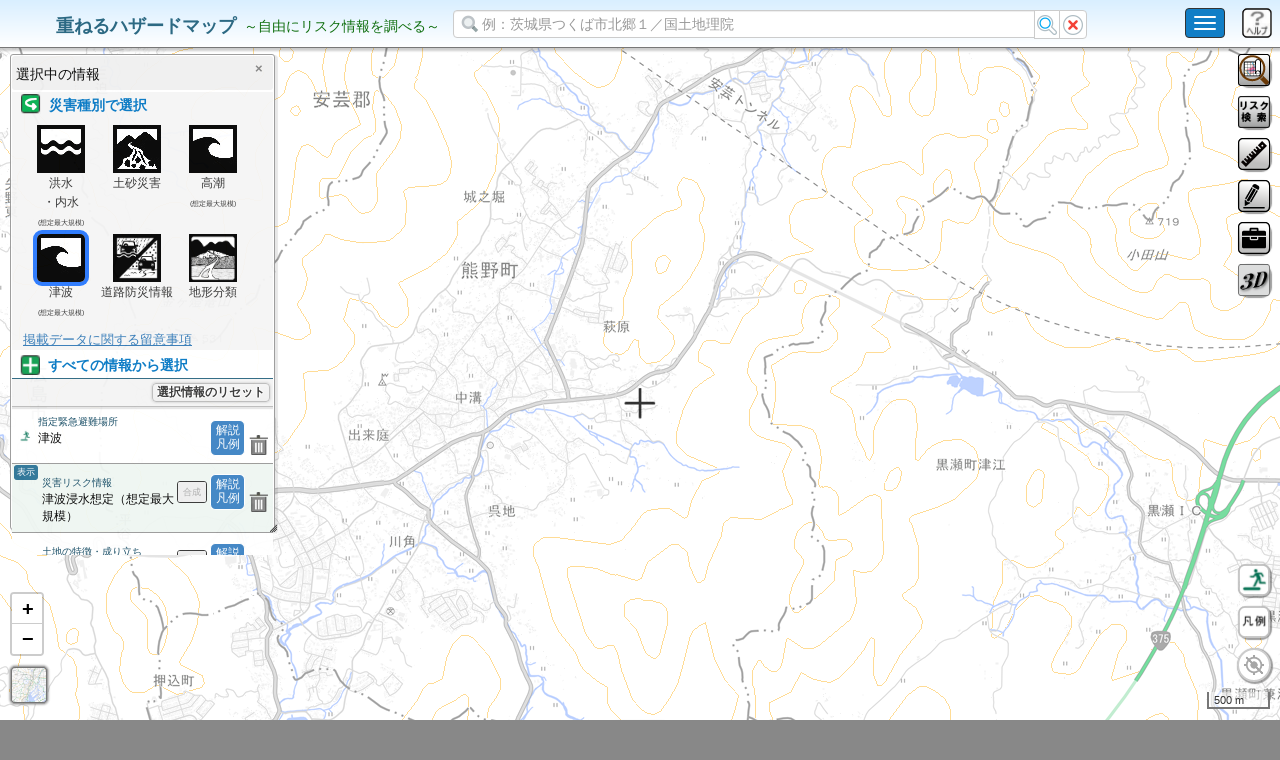

--- FILE ---
content_type: text/javascript
request_url: https://disaportal.gsi.go.jp/maps/js/encoding.js
body_size: 293663
content:
/*!
 * encoding-japanese v1.0.29 - Converts character encoding
 * Copyright (c) 2013-2018 polygon planet <polygon.planet.aqua@gmail.com>
 * https://github.com/polygonplanet/encoding.js
 * @license MIT
 */
(function(f){if(typeof exports==="object"&&typeof module!=="undefined"){module.exports=f()}else if(typeof define==="function"&&define.amd){define([],f)}else{var g;if(typeof window!=="undefined"){g=window}else if(typeof global!=="undefined"){g=global}else if(typeof self!=="undefined"){g=self}else{g=this}g.Encoding = f()}})(function(){var define,module,exports;return (function(){function r(e,n,t){function o(i,f){if(!n[i]){if(!e[i]){var c="function"==typeof require&&require;if(!f&&c)return c(i,!0);if(u)return u(i,!0);var a=new Error("Cannot find module '"+i+"'");throw a.code="MODULE_NOT_FOUND",a}var p=n[i]={exports:{}};e[i][0].call(p.exports,function(r){var n=e[i][1][r];return o(n||r)},p,p.exports,r,e,n,t)}return n[i].exports}for(var u="function"==typeof require&&require,i=0;i<t.length;i++)o(t[i]);return o}return r})()({1:[function(require,module,exports){
var util = require('./util');
var EncodingTable = require('./encoding-table');

var hasOwnProperty = Object.prototype.hasOwnProperty;

// Alternate character when can't detect
exports.UNKNOWN_CHARACTER = 63; // '?'

var HAS_TYPED = exports.HAS_TYPED = typeof Uint8Array !== 'undefined' && typeof Uint16Array !== 'undefined';

// Test for String.fromCharCode.apply
var CAN_CHARCODE_APPLY = false;
var CAN_CHARCODE_APPLY_TYPED = false;

try {
  if (String.fromCharCode.apply(null, [0x61]) === 'a') {
    CAN_CHARCODE_APPLY = true;
  }
} catch (e) {}

if (HAS_TYPED) {
  try {
    if (String.fromCharCode.apply(null, new Uint8Array([0x61])) === 'a') {
      CAN_CHARCODE_APPLY_TYPED = true;
    }
  } catch (e) {}
}

exports.CAN_CHARCODE_APPLY = CAN_CHARCODE_APPLY;
exports.CAN_CHARCODE_APPLY_TYPED = CAN_CHARCODE_APPLY_TYPED;

// Function.prototype.apply stack max range
exports.APPLY_BUFFER_SIZE = 65533;
exports.APPLY_BUFFER_SIZE_OK = null;


var EncodingNames = exports.EncodingNames = {
  UTF32: {
    order: 0
  },
  UTF32BE: {
    alias: ['UCS4']
  },
  UTF32LE: null,
  UTF16: {
    order: 1
  },
  UTF16BE: {
    alias: ['UCS2']
  },
  UTF16LE: null,
  BINARY: {
    order: 2
  },
  ASCII: {
    order: 3,
    alias: ['ISO646', 'CP367']
  },
  JIS: {
    order: 4,
    alias: ['ISO2022JP']
  },
  UTF8: {
    order: 5
  },
  EUCJP: {
    order: 6
  },
  SJIS: {
    order: 7,
    alias: ['CP932', 'MSKANJI', 'WINDOWS31J']
  },
  UNICODE: {
    order: 8
  }
};

var EncodingAliases = {};

exports.EncodingOrders = (function() {
  var aliases = EncodingAliases;

  var names = util.getKeys(EncodingNames);
  var orders = [];
  var name, encoding, j, l;

  for (var i = 0, len = names.length; i < len; i++) {
    name = names[i];
    aliases[name] = name;

    encoding = EncodingNames[name];
    if (encoding != null) {
      if (typeof encoding.order !== 'undefined') {
        orders[orders.length] = name;
      }

      if (encoding.alias) {
        // Create encoding aliases
        for (j = 0, l = encoding.alias.length; j < l; j++) {
          aliases[encoding.alias[j]] = name;
        }
      }
    }
  }

  orders.sort(function(a, b) {
    return EncodingNames[a].order - EncodingNames[b].order;
  });

  return orders;
}());


function init_JIS_TO_UTF8_TABLE() {
  if (EncodingTable.JIS_TO_UTF8_TABLE === null) {
    EncodingTable.JIS_TO_UTF8_TABLE = {};

    var keys = util.getKeys(EncodingTable.UTF8_TO_JIS_TABLE);
    var i = 0;
    var len = keys.length;
    var key, value;

    for (; i < len; i++) {
      key = keys[i];
      value = EncodingTable.UTF8_TO_JIS_TABLE[key];
      if (value > 0x5F) {
        EncodingTable.JIS_TO_UTF8_TABLE[value] = key | 0;
      }
    }

    EncodingTable.JISX0212_TO_UTF8_TABLE = {};
    keys = util.getKeys(EncodingTable.UTF8_TO_JISX0212_TABLE);
    len = keys.length;

    for (i = 0; i < len; i++) {
      key = keys[i];
      value = EncodingTable.UTF8_TO_JISX0212_TABLE[key];
      EncodingTable.JISX0212_TO_UTF8_TABLE[value] = key | 0;
    }
  }
}
exports.init_JIS_TO_UTF8_TABLE = init_JIS_TO_UTF8_TABLE;

/**
 * Assign the internal encoding name from the argument encoding name
 */
function assignEncodingName(target) {
  var name = '';
  var expect = ('' + target).toUpperCase().replace(/[^A-Z0-9]+/g, '');
  var aliasNames = util.getKeys(EncodingAliases);
  var len = aliasNames.length;
  var hit = 0;
  var encoding, encodingLen, j;

  for (var i = 0; i < len; i++) {
    encoding = aliasNames[i];
    if (encoding === expect) {
      name = encoding;
      break;
    }

    encodingLen = encoding.length;
    for (j = hit; j < encodingLen; j++) {
      if (encoding.slice(0, j) === expect.slice(0, j) ||
          encoding.slice(-j) === expect.slice(-j)) {
        name = encoding;
        hit = j;
      }
    }
  }

  if (hasOwnProperty.call(EncodingAliases, name)) {
    return EncodingAliases[name];
  }

  return name;
}
exports.assignEncodingName = assignEncodingName;

},{"./encoding-table":4,"./util":11}],2:[function(require,module,exports){
var config = require('./config');
var util = require('./util');
var EncodingDetect = require('./encoding-detect');
var EncodingTable = require('./encoding-table');

/**
 * JIS to SJIS
 */
function JISToSJIS(data) {
  var results = [];
  var index = 0;
  var i = 0;
  var len = data && data.length;
  var b1, b2;

  for (; i < len; i++) {
    // escape sequence
    while (data[i] === 0x1B) {
      if ((data[i + 1] === 0x24 && data[i + 2] === 0x42) ||
          (data[i + 1] === 0x24 && data[i + 2] === 0x40)) {
        index = 1;
      } else if ((data[i + 1] === 0x28 && data[i + 2] === 0x49)) {
        index = 2;
      } else if (data[i + 1] === 0x24 && data[i + 2] === 0x28 &&
                 data[i + 3] === 0x44) {
        index = 3;
        i++;
      } else {
        index = 0;
      }

      i += 3;
      if (data[i] === void 0) {
        return results;
      }
    }

    if (index === 1) {
      b1 = data[i];
      b2 = data[++i];
      if (b1 & 0x01) {
        b1 >>= 1;
        if (b1 < 0x2F) {
          b1 += 0x71;
        } else {
          b1 -= 0x4F;
        }
        if (b2 > 0x5F) {
          b2 += 0x20;
        } else {
          b2 += 0x1F;
        }
      } else {
        b1 >>= 1;
        if (b1 <= 0x2F) {
          b1 += 0x70;
        } else {
          b1 -= 0x50;
        }
        b2 += 0x7E;
      }
      results[results.length] = b1 & 0xFF;
      results[results.length] = b2 & 0xFF;
    } else if (index === 2) {
      results[results.length] = data[i] + 0x80 & 0xFF;
    } else if (index === 3) {
      // Shift_JIS cannot convert JIS X 0212:1990.
      results[results.length] = config.UNKNOWN_CHARACTER;
    } else {
      results[results.length] = data[i] & 0xFF;
    }
  }

  return results;
}
exports.JISToSJIS = JISToSJIS;

/**
 * JIS to EUCJP
 */
function JISToEUCJP(data) {
  var results = [];
  var index = 0;
  var len = data && data.length;
  var i = 0;

  for (; i < len; i++) {

    // escape sequence
    while (data[i] === 0x1B) {
      if ((data[i + 1] === 0x24 && data[i + 2] === 0x42) ||
          (data[i + 1] === 0x24 && data[i + 2] === 0x40)) {
        index = 1;
      } else if ((data[i + 1] === 0x28 && data[i + 2] === 0x49)) {
        index = 2;
      } else if (data[i + 1] === 0x24 && data[i + 2] === 0x28 &&
                 data[i + 3] === 0x44) {
        index = 3;
        i++;
      } else {
        index = 0;
      }

      i += 3;
      if (data[i] === void 0) {
        return results;
      }
    }

    if (index === 1) {
      results[results.length] = data[i] + 0x80 & 0xFF;
      results[results.length] = data[++i] + 0x80 & 0xFF;
    } else if (index === 2) {
      results[results.length] = 0x8E;
      results[results.length] = data[i] + 0x80 & 0xFF;
    } else if (index === 3) {
      results[results.length] = 0x8F;
      results[results.length] = data[i] + 0x80 & 0xFF;
      results[results.length] = data[++i] + 0x80 & 0xFF;
    } else {
      results[results.length] = data[i] & 0xFF;
    }
  }

  return results;
}
exports.JISToEUCJP = JISToEUCJP;

/**
 * SJIS to JIS
 */
function SJISToJIS(data) {
  var results = [];
  var index = 0;
  var len = data && data.length;
  var i = 0;
  var b1, b2;

  var esc = [
    0x1B, 0x28, 0x42,
    0x1B, 0x24, 0x42,
    0x1B, 0x28, 0x49
  ];

  for (; i < len; i++) {
    b1 = data[i];
    if (b1 >= 0xA1 && b1 <= 0xDF) {
      if (index !== 2) {
        index = 2;
        results[results.length] = esc[6];
        results[results.length] = esc[7];
        results[results.length] = esc[8];
      }
      results[results.length] = b1 - 0x80 & 0xFF;
    } else if (b1 >= 0x80) {
      if (index !== 1) {
        index = 1;
        results[results.length] = esc[3];
        results[results.length] = esc[4];
        results[results.length] = esc[5];
      }

      b1 <<= 1;
      b2 = data[++i];
      if (b2 < 0x9F) {
        if (b1 < 0x13F) {
          b1 -= 0xE1;
        } else {
          b1 -= 0x61;
        }
        if (b2 > 0x7E) {
          b2 -= 0x20;
        } else {
          b2 -= 0x1F;
        }
      } else {
        if (b1 < 0x13F) {
          b1 -= 0xE0;
        } else {
          b1 -= 0x60;
        }
        b2 -= 0x7E;
      }
      results[results.length] = b1 & 0xFF;
      results[results.length] = b2 & 0xFF;
    } else {
      if (index !== 0) {
        index = 0;
        results[results.length] = esc[0];
        results[results.length] = esc[1];
        results[results.length] = esc[2];
      }
      results[results.length] = b1 & 0xFF;
    }
  }

  if (index !== 0) {
    results[results.length] = esc[0];
    results[results.length] = esc[1];
    results[results.length] = esc[2];
  }

  return results;
}
exports.SJISToJIS = SJISToJIS;

/**
 * SJIS to EUCJP
 */
function SJISToEUCJP(data) {
  var results = [];
  var len = data && data.length;
  var i = 0;
  var b1, b2;

  for (; i < len; i++) {
    b1 = data[i];
    if (b1 >= 0xA1 && b1 <= 0xDF) {
      results[results.length] = 0x8E;
      results[results.length] = b1;
    } else if (b1 >= 0x81) {
      b2 = data[++i];
      b1 <<= 1;
      if (b2 < 0x9F) {
        if (b1 < 0x13F) {
          b1 -= 0x61;
        } else {
          b1 -= 0xE1;
        }

        if (b2 > 0x7E) {
          b2 += 0x60;
        } else {
          b2 += 0x61;
        }
      } else {
        if (b1 < 0x13F) {
          b1 -= 0x60;
        } else {
          b1 -= 0xE0;
        }
        b2 += 0x02;
      }
      results[results.length] = b1 & 0xFF;
      results[results.length] = b2 & 0xFF;
    } else {
      results[results.length] = b1 & 0xFF;
    }
  }

  return results;
}
exports.SJISToEUCJP = SJISToEUCJP;

/**
 * EUCJP to JIS
 */
function EUCJPToJIS(data) {
  var results = [];
  var index = 0;
  var len = data && data.length;
  var i = 0;
  var b;

  // escape sequence
  var esc = [
    0x1B, 0x28, 0x42,
    0x1B, 0x24, 0x42,
    0x1B, 0x28, 0x49,
    0x1B, 0x24, 0x28, 0x44
  ];

  for (; i < len; i++) {
    b = data[i];
    if (b === 0x8E) {
      if (index !== 2) {
        index = 2;
        results[results.length] = esc[6];
        results[results.length] = esc[7];
        results[results.length] = esc[8];
      }
      results[results.length] = data[++i] - 0x80 & 0xFF;
    } else if (b === 0x8F) {
      if (index !== 3) {
        index = 3;
        results[results.length] = esc[9];
        results[results.length] = esc[10];
        results[results.length] = esc[11];
        results[results.length] = esc[12];
      }
      results[results.length] = data[++i] - 0x80 & 0xFF;
      results[results.length] = data[++i] - 0x80 & 0xFF;
    } else if (b > 0x8E) {
      if (index !== 1) {
        index = 1;
        results[results.length] = esc[3];
        results[results.length] = esc[4];
        results[results.length] = esc[5];
      }
      results[results.length] = b - 0x80 & 0xFF;
      results[results.length] = data[++i] - 0x80 & 0xFF;
    } else {
      if (index !== 0) {
        index = 0;
        results[results.length] = esc[0];
        results[results.length] = esc[1];
        results[results.length] = esc[2];
      }
      results[results.length] = b & 0xFF;
    }
  }

  if (index !== 0) {
    results[results.length] = esc[0];
    results[results.length] = esc[1];
    results[results.length] = esc[2];
  }

  return results;
}
exports.EUCJPToJIS = EUCJPToJIS;

/**
 * EUCJP to SJIS
 */
function EUCJPToSJIS(data) {
  var results = [];
  var len = data && data.length;
  var i = 0;
  var b1, b2;

  for (; i < len; i++) {
    b1 = data[i];
    if (b1 === 0x8F) {
      results[results.length] = config.UNKNOWN_CHARACTER;
      i += 2;
    } else if (b1 > 0x8E) {
      b2 = data[++i];
      if (b1 & 0x01) {
        b1 >>= 1;
        if (b1 < 0x6F) {
          b1 += 0x31;
        } else {
          b1 += 0x71;
        }

        if (b2 > 0xDF) {
          b2 -= 0x60;
        } else {
          b2 -= 0x61;
        }
      } else {
        b1 >>= 1;
        if (b1 <= 0x6F) {
          b1 += 0x30;
        } else {
          b1 += 0x70;
        }
        b2 -= 0x02;
      }
      results[results.length] = b1 & 0xFF;
      results[results.length] = b2 & 0xFF;
    } else if (b1 === 0x8E) {
      results[results.length] = data[++i] & 0xFF;
    } else {
      results[results.length] = b1 & 0xFF;
    }
  }

  return results;
}
exports.EUCJPToSJIS = EUCJPToSJIS;

/**
 * SJIS To UTF-8
 */
function SJISToUTF8(data) {
  config.init_JIS_TO_UTF8_TABLE();

  var results = [];
  var i = 0;
  var len = data && data.length;
  var b, b1, b2, u2, u3, jis, utf8;

  for (; i < len; i++) {
    b = data[i];
    if (b >= 0xA1 && b <= 0xDF) {
      b2 = b - 0x40;
      u2 = 0xBC | ((b2 >> 6) & 0x03);
      u3 = 0x80 | (b2 & 0x3F);

      results[results.length] = 0xEF;
      results[results.length] = u2 & 0xFF;
      results[results.length] = u3 & 0xFF;
    } else if (b >= 0x80) {
      

      b1 = b << 1;
      b2 = data[++i];

      // 外字エリアを無視
      if ( b >= 0xF0 && b <= 0xF9  ) {
        if ( ( b2 >= 0x40 && b2 <= 0x7E ) || ( b2 >= 0x80 && b2 <= 0xFC) ) continue;
      }

      if (b2 < 0x9F) {
        if (b1 < 0x13F) {
          b1 -= 0xE1;
        } else {
          b1 -= 0x61;
        }

        if (b2 > 0x7E) {
          b2 -= 0x20;
        } else {
          b2 -= 0x1F;
        }
      } else {
        if (b1 < 0x13F) {
          b1 -= 0xE0;
        } else {
          b1 -= 0x60;
        }
        b2 -= 0x7E;
      }

      b1 &= 0xFF;
      jis = (b1 << 8) + b2;

      utf8 = EncodingTable.JIS_TO_UTF8_TABLE[jis];
      if (utf8 === void 0) {
        results[results.length] = config.UNKNOWN_CHARACTER;
      } else {
        if (utf8 < 0xFFFF) {
          results[results.length] = utf8 >> 8 & 0xFF;
          results[results.length] = utf8 & 0xFF;
        } else {
          results[results.length] = utf8 >> 16 & 0xFF;
          results[results.length] = utf8 >> 8 & 0xFF;
          results[results.length] = utf8 & 0xFF;
        }
      }
    } else {
      results[results.length] = data[i] & 0xFF;
    }
  }

  return results;
}
exports.SJISToUTF8 = SJISToUTF8;

/**
 * EUC-JP to UTF-8
 */
function EUCJPToUTF8(data) {
  config.init_JIS_TO_UTF8_TABLE();

  var results = [];
  var i = 0;
  var len = data && data.length;
  var b, b2, u2, u3, j2, j3, jis, utf8;

  for (; i < len; i++) {
    b = data[i];
    if (b === 0x8E) {
      b2 = data[++i] - 0x40;
      u2 = 0xBC | ((b2 >> 6) & 0x03);
      u3 = 0x80 | (b2 & 0x3F);

      results[results.length] = 0xEF;
      results[results.length] = u2 & 0xFF;
      results[results.length] = u3 & 0xFF;
    } else if (b === 0x8F) {
      j2 = data[++i] - 0x80;
      j3 = data[++i] - 0x80;
      jis = (j2 << 8) + j3;

      utf8 = EncodingTable.JISX0212_TO_UTF8_TABLE[jis];
      if (utf8 === void 0) {
        results[results.length] = config.UNKNOWN_CHARACTER;
      } else {
        if (utf8 < 0xFFFF) {
          results[results.length] = utf8 >> 8 & 0xFF;
          results[results.length] = utf8 & 0xFF;
        } else {
          results[results.length] = utf8 >> 16 & 0xFF;
          results[results.length] = utf8 >>  8 & 0xFF;
          results[results.length] = utf8 & 0xFF;
        }
      }
    } else if (b >= 0x80) {
      jis = ((b - 0x80) << 8) + (data[++i] - 0x80);

      utf8 = EncodingTable.JIS_TO_UTF8_TABLE[jis];
      if (utf8 === void 0) {
        results[results.length] = config.UNKNOWN_CHARACTER;
      } else {
        if (utf8 < 0xFFFF) {
          results[results.length] = utf8 >> 8 & 0xFF;
          results[results.length] = utf8 & 0xFF;
        } else {
          results[results.length] = utf8 >> 16 & 0xFF;
          results[results.length] = utf8 >>  8 & 0xFF;
          results[results.length] = utf8 & 0xFF;
        }
      }
    } else {
      results[results.length] = data[i] & 0xFF;
    }
  }

  return results;
}
exports.EUCJPToUTF8 = EUCJPToUTF8;

/**
 * JIS to UTF-8
 */
function JISToUTF8(data) {
  config.init_JIS_TO_UTF8_TABLE();

  var results = [];
  var index = 0;
  var i = 0;
  var len = data && data.length;
  var b2, u2, u3, jis, utf8;

  for (; i < len; i++) {
    while (data[i] === 0x1B) {
      if ((data[i + 1] === 0x24 && data[i + 2] === 0x42) ||
          (data[i + 1] === 0x24 && data[i + 2] === 0x40)) {
        index = 1;
      } else if (data[i + 1] === 0x28 && data[i + 2] === 0x49) {
        index = 2;
      } else if (data[i + 1] === 0x24 && data[i + 2] === 0x28 &&
                 data[i + 3] === 0x44) {
        index = 3;
        i++;
      } else {
        index = 0;
      }

      i += 3;
      if (data[i] === void 0) {
        return results;
      }
    }

    if (index === 1) {
      jis = (data[i] << 8) + data[++i];

      utf8 = EncodingTable.JIS_TO_UTF8_TABLE[jis];
      if (utf8 === void 0) {
        results[results.length] = config.UNKNOWN_CHARACTER;
      } else {
        if (utf8 < 0xFFFF) {
          results[results.length] = utf8 >> 8 & 0xFF;
          results[results.length] = utf8 & 0xFF;
        } else {
          results[results.length] = utf8 >> 16 & 0xFF;
          results[results.length] = utf8 >>  8 & 0xFF;
          results[results.length] = utf8 & 0xFF;
        }
      }
    } else if (index === 2) {
      b2 = data[i] + 0x40;
      u2 = 0xBC | ((b2 >> 6) & 0x03);
      u3 = 0x80 | (b2 & 0x3F);

      results[results.length] = 0xEF;
      results[results.length] = u2 & 0xFF;
      results[results.length] = u3 & 0xFF;
    } else if (index === 3) {
      jis = (data[i] << 8) + data[++i];

      utf8 = EncodingTable.JISX0212_TO_UTF8_TABLE[jis];
      if (utf8 === void 0) {
        results[results.length] = config.UNKNOWN_CHARACTER;
      } else {
        if (utf8 < 0xFFFF) {
          results[results.length] = utf8 >> 8 & 0xFF;
          results[results.length] = utf8 & 0xFF;
        } else {
          results[results.length] = utf8 >> 16 & 0xFF;
          results[results.length] = utf8 >>  8 & 0xFF;
          results[results.length] = utf8 & 0xFF;
        }
      }
    } else {
      results[results.length] = data[i] & 0xFF;
    }
  }

  return results;
}
exports.JISToUTF8 = JISToUTF8;

/**
 * UTF-8 to SJIS
 */
function UTF8ToSJIS(data) {
  var results = [];
  var i = 0;
  var len = data && data.length;
  var b, b1, b2, utf8, jis;

  for (; i < len; i++) {
    b = data[i];
    if (b >= 0x80) {
      if (b <= 0xDF) {
        // 2 bytes
        utf8 = (b << 8) + data[++i];
      } else {
        // 3 bytes
        utf8 = (b << 16) +
               (data[++i] << 8) +
               (data[++i] & 0xFF);
      }

      jis = EncodingTable.UTF8_TO_JIS_TABLE[utf8];
      if (jis === void 0) {
        results[results.length] = config.UNKNOWN_CHARACTER;
      } else {
        if (jis < 0xFF) {
          results[results.length] = jis + 0x80;
        } else {
          if (jis > 0x10000) {
            jis -= 0x10000;
          }

          b1 = jis >> 8;
          b2 = jis & 0xFF;
          if (b1 & 0x01) {
            b1 >>= 1;
            if (b1 < 0x2F) {
              b1 += 0x71;
            } else {
              b1 -= 0x4F;
            }

            if (b2 > 0x5F) {
              b2 += 0x20;
            } else {
              b2 += 0x1F;
            }
          } else {
            b1 >>= 1;
            if (b1 <= 0x2F) {
              b1 += 0x70;
            } else {
              b1 -= 0x50;
            }
            b2 += 0x7E;
          }
          results[results.length] = b1 & 0xFF;
          results[results.length] = b2 & 0xFF;
        }
      }
    } else {
      results[results.length] = data[i] & 0xFF;
    }
  }

  return results;
}
exports.UTF8ToSJIS = UTF8ToSJIS;

/**
 * UTF-8 to EUC-JP
 */
function UTF8ToEUCJP(data) {
  var results = [];
  var i = 0;
  var len = data && data.length;
  var b, utf8, jis;

  for (; i < len; i++) {
    b = data[i];
    if (b >= 0x80) {
      if (b <= 0xDF) {
        utf8 = (data[i++] << 8) + data[i];
      } else {
        utf8 = (data[i++] << 16) +
               (data[i++] << 8) +
               (data[i] & 0xFF);
      }

      jis = EncodingTable.UTF8_TO_JIS_TABLE[utf8];
      if (jis === void 0) {
        jis = EncodingTable.UTF8_TO_JISX0212_TABLE[utf8];
        if (jis === void 0) {
          results[results.length] = config.UNKNOWN_CHARACTER;
        } else {
          results[results.length] = 0x8F;
          results[results.length] = (jis >> 8) - 0x80 & 0xFF;
          results[results.length] = (jis & 0xFF) - 0x80 & 0xFF;
        }
      } else {
        if (jis > 0x10000) {
          jis -= 0x10000;
        }
        if (jis < 0xFF) {
          results[results.length] = 0x8E;
          results[results.length] = jis - 0x80 & 0xFF;
        } else {
          results[results.length] = (jis >> 8) - 0x80 & 0xFF;
          results[results.length] = (jis & 0xFF) - 0x80 & 0xFF;
        }
      }
    } else {
      results[results.length] = data[i] & 0xFF;
    }
  }

  return results;
}
exports.UTF8ToEUCJP = UTF8ToEUCJP;

/**
 * UTF-8 to JIS
 */
function UTF8ToJIS(data) {
  var results = [];
  var index = 0;
  var len = data && data.length;
  var i = 0;
  var b, utf8, jis;
  var esc = [
    0x1B, 0x28, 0x42,
    0x1B, 0x24, 0x42,
    0x1B, 0x28, 0x49,
    0x1B, 0x24, 0x28, 0x44
  ];

  for (; i < len; i++) {
    b = data[i];
    if (b < 0x80) {
      if (index !== 0) {
        index = 0;
        results[results.length] = esc[0];
        results[results.length] = esc[1];
        results[results.length] = esc[2];
      }
      results[results.length] = b & 0xFF;
    } else {
      if (b <= 0xDF) {
        utf8 = (data[i] << 8) + data[++i];
      } else {
        utf8 = (data[i] << 16) + (data[++i] << 8) + data[++i];
      }

      jis = EncodingTable.UTF8_TO_JIS_TABLE[utf8];
      if (jis === void 0) {
        jis = EncodingTable.UTF8_TO_JISX0212_TABLE[utf8];
        if (jis === void 0) {
          if (index !== 0) {
            index = 0;
            results[results.length] = esc[0];
            results[results.length] = esc[1];
            results[results.length] = esc[2];
          }
          results[results.length] = config.UNKNOWN_CHARACTER;
        } else {
          // JIS X 0212:1990
          if (index !== 3) {
            index = 3;
            results[results.length] = esc[9];
            results[results.length] = esc[10];
            results[results.length] = esc[11];
            results[results.length] = esc[12];
          }
          results[results.length] = jis >> 8 & 0xFF;
          results[results.length] = jis & 0xFF;
        }
      } else {
        if (jis > 0x10000) {
          jis -= 0x10000;
        }
        if (jis < 0xFF) {
          // Halfwidth Katakana
          if (index !== 2) {
            index = 2;
            results[results.length] = esc[6];
            results[results.length] = esc[7];
            results[results.length] = esc[8];
          }
          results[results.length] = jis & 0xFF;
        } else {
          if (index !== 1) {
            index = 1;
            results[results.length] = esc[3];
            results[results.length] = esc[4];
            results[results.length] = esc[5];
          }
          results[results.length] = jis >> 8 & 0xFF;
          results[results.length] = jis & 0xFF;
        }
      }
    }
  }

  if (index !== 0) {
    results[results.length] = esc[0];
    results[results.length] = esc[1];
    results[results.length] = esc[2];
  }

  return results;
}
exports.UTF8ToJIS = UTF8ToJIS;

/**
 * UTF-16 (JavaScript Unicode array) to UTF-8
 */
function UNICODEToUTF8(data) {
  var results = [];
  var i = 0;
  var len = data && data.length;
  var c, second;

  for (; i < len; i++) {
    c = data[i];

    // high surrogate
    if (c >= 0xD800 && c <= 0xDBFF && i + 1 < len) {
      second = data[i + 1];
      // low surrogate
      if (second >= 0xDC00 && second <= 0xDFFF) {
        c = (c - 0xD800) * 0x400 + second - 0xDC00 + 0x10000;
        i++;
      }
    }

    if (c < 0x80) {
      results[results.length] = c;
    } else if (c < 0x800) {
      results[results.length] = 0xC0 | ((c >> 6) & 0x1F);
      results[results.length] = 0x80 | (c & 0x3F);
    } else if (c < 0x10000) {
      results[results.length] = 0xE0 | ((c >> 12) & 0xF);
      results[results.length] = 0x80 | ((c >> 6) & 0x3F);
      results[results.length] = 0x80 | (c & 0x3F);
    } else if (c < 0x200000) {
      results[results.length] = 0xF0 | ((c >> 18) & 0xF);
      results[results.length] = 0x80 | ((c >> 12) & 0x3F);
      results[results.length] = 0x80 | ((c >> 6) & 0x3F);
      results[results.length] = 0x80 | (c & 0x3F);
    }
  }

  return results;
}
exports.UNICODEToUTF8 = UNICODEToUTF8;

/**
 * UTF-8 to UTF-16 (JavaScript Unicode array)
 */
function UTF8ToUNICODE(data) {
  var results = [];
  var i = 0;
  var len = data && data.length;
  var n, c, c2, c3, c4, code;

  while (i < len) {
    c = data[i++];
    n = c >> 4;
    if (n >= 0 && n <= 7) {
      // 0xxx xxxx
      code = c;
    } else if (n === 12 || n === 13) {
      // 110x xxxx
      // 10xx xxxx
      c2 = data[i++];
      code = ((c & 0x1F) << 6) | (c2 & 0x3F);
    } else if (n === 14) {
      // 1110 xxxx
      // 10xx xxxx
      // 10xx xxxx
      c2 = data[i++];
      c3 = data[i++];
      code = ((c & 0x0F) << 12) |
             ((c2 & 0x3F) << 6) |
              (c3 & 0x3F);
    } else if (n === 15) {
      // 1111 0xxx
      // 10xx xxxx
      // 10xx xxxx
      // 10xx xxxx
      c2 = data[i++];
      c3 = data[i++];
      c4 = data[i++];
      code = ((c & 0x7) << 18)   |
             ((c2 & 0x3F) << 12) |
             ((c3 & 0x3F) << 6)  |
              (c4 & 0x3F);
    }

    if (code <= 0xFFFF) {
      results[results.length] = code;
    } else {
      // Split in surrogate halves
      code -= 0x10000;
      results[results.length] = (code >> 10) + 0xD800; // High surrogate
      results[results.length] = (code % 0x400) + 0xDC00; // Low surrogate
    }
  }

  return results;
}
exports.UTF8ToUNICODE = UTF8ToUNICODE;

/**
 * UTF-16 (JavaScript Unicode array) to UTF-16
 *
 * UTF-16BE (big-endian)
 * Note: this function does not prepend the BOM by default.
 *
 * RFC 2781 4.3 Interpreting text labelled as UTF-16
 *   If the first two octets of the text is not 0xFE followed by
 *   0xFF, and is not 0xFF followed by 0xFE, then the text SHOULD be
 *   interpreted as being big-endian.
 *
 * @link https://www.ietf.org/rfc/rfc2781.txt
 * UTF-16, an encoding of ISO 10646
 */
function UNICODEToUTF16(data, options) {
  var results;

  if (options && options.bom) {
    var optBom = options.bom;
    if (!util.isString(optBom)) {
      optBom = 'BE';
    }

    var bom, utf16;
    if (optBom.charAt(0).toUpperCase() === 'B') {
      // Big-endian
      bom = [0xFE, 0xFF];
      utf16 = UNICODEToUTF16BE(data);
    } else {
      // Little-endian
      bom = [0xFF, 0xFE];
      utf16 = UNICODEToUTF16LE(data);
    }

    results = [];
    results[0] = bom[0];
    results[1] = bom[1];

    for (var i = 0, len = utf16.length; i < len; i++) {
      results[results.length] = utf16[i];
    }
  } else {
    // Without BOM: Convert as BE (SHOULD).
    results = UNICODEToUTF16BE(data);
  }

  return results;
}
exports.UNICODEToUTF16 = UNICODEToUTF16;

/**
 * UTF-16 (JavaScript Unicode array) to UTF-16BE
 *
 * @link https://www.ietf.org/rfc/rfc2781.txt
 * UTF-16, an encoding of ISO 10646
 */
function UNICODEToUTF16BE(data) {
  var results = [];
  var i = 0;
  var len = data && data.length;
  var c;

  while (i < len) {
    c = data[i++];
    if (c <= 0xFF) {
      results[results.length] = 0;
      results[results.length] = c;
    } else if (c <= 0xFFFF) {
      results[results.length] = c >> 8 & 0xFF;
      results[results.length] = c & 0xFF;
    }
  }

  return results;
}
exports.UNICODEToUTF16BE = UNICODEToUTF16BE;

/**
 * UTF-16 (JavaScript Unicode array) to UTF-16LE
 *
 * @link https://www.ietf.org/rfc/rfc2781.txt
 * UTF-16, an encoding of ISO 10646
 */
function UNICODEToUTF16LE(data) {
  var results = [];
  var i = 0;
  var len = data && data.length;
  var c;

  while (i < len) {
    c = data[i++];
    if (c <= 0xFF) {
      results[results.length] = c;
      results[results.length] = 0;
    } else if (c <= 0xFFFF) {
      results[results.length] = c & 0xFF;
      results[results.length] = c >> 8 & 0xFF;
    }
  }

  return results;
}
exports.UNICODEToUTF16LE = UNICODEToUTF16LE;

/**
 * UTF-16BE to UTF-16 (JavaScript Unicode array)
 *
 * @link https://www.ietf.org/rfc/rfc2781.txt
 * UTF-16, an encoding of ISO 10646
 */
function UTF16BEToUNICODE(data) {
  var results = [];
  var i = 0;
  var len = data && data.length;
  var c1, c2;

  if (len >= 2 &&
      ((data[0] === 0xFE && data[1] === 0xFF) ||
       (data[0] === 0xFF && data[1] === 0xFE))
  ) {
    i = 2;
  }

  while (i < len) {
    c1 = data[i++];
    c2 = data[i++];
    if (c1 === 0) {
      results[results.length] = c2;
    } else {
      results[results.length] = ((c1 & 0xFF) << 8) | (c2 & 0xFF);
    }
  }

  return results;
}
exports.UTF16BEToUNICODE = UTF16BEToUNICODE;

/**
 * UTF-16LE to UTF-16 (JavaScript Unicode array)
 *
 * @link https://www.ietf.org/rfc/rfc2781.txt
 * UTF-16, an encoding of ISO 10646
 */
function UTF16LEToUNICODE(data) {
  var results = [];
  var i = 0;
  var len = data && data.length;
  var c1, c2;

  if (len >= 2 &&
      ((data[0] === 0xFE && data[1] === 0xFF) ||
       (data[0] === 0xFF && data[1] === 0xFE))
  ) {
    i = 2;
  }

  while (i < len) {
    c1 = data[i++];
    c2 = data[i++];
    if (c2 === 0) {
      results[results.length] = c1;
    } else {
      results[results.length] = ((c2 & 0xFF) << 8) | (c1 & 0xFF);
    }
  }

  return results;
}
exports.UTF16LEToUNICODE = UTF16LEToUNICODE;

/**
 * UTF-16 to UTF-16 (JavaScript Unicode array)
 *
 * @link https://www.ietf.org/rfc/rfc2781.txt
 * UTF-16, an encoding of ISO 10646
 */
function UTF16ToUNICODE(data) {
  var results = [];
  var i = 0;
  var len = data && data.length;
  var isLE = false;
  var first = true;
  var c1, c2;

  while (i < len) {
    c1 = data[i++];
    c2 = data[i++];

    if (first && i === 2) {
      first = false;
      if (c1 === 0xFE && c2 === 0xFF) {
        isLE = false;
      } else if (c1 === 0xFF && c2 === 0xFE) {
        // Little-endian
        isLE = true;
      } else {
        isLE = EncodingDetect.isUTF16LE(data);
        i = 0;
      }
      continue;
    }

    if (isLE) {
      if (c2 === 0) {
        results[results.length] = c1;
      } else {
        results[results.length] = ((c2 & 0xFF) << 8) | (c1 & 0xFF);
      }
    } else {
      if (c1 === 0) {
        results[results.length] = c2;
      } else {
        results[results.length] = ((c1 & 0xFF) << 8) | (c2 & 0xFF);
      }
    }
  }

  return results;
}
exports.UTF16ToUNICODE = UTF16ToUNICODE;

/**
 * UTF-16 to UTF-16BE
 */
function UTF16ToUTF16BE(data) {
  var results = [];
  var i = 0;
  var len = data && data.length;
  var isLE = false;
  var first = true;
  var c1, c2;

  while (i < len) {
    c1 = data[i++];
    c2 = data[i++];

    if (first && i === 2) {
      first = false;
      if (c1 === 0xFE && c2 === 0xFF) {
        isLE = false;
      } else if (c1 === 0xFF && c2 === 0xFE) {
        // Little-endian
        isLE = true;
      } else {
        isLE = EncodingDetect.isUTF16LE(data);
        i = 0;
      }
      continue;
    }

    if (isLE) {
      results[results.length] = c2;
      results[results.length] = c1;
    } else {
      results[results.length] = c1;
      results[results.length] = c2;
    }
  }

  return results;
}
exports.UTF16ToUTF16BE = UTF16ToUTF16BE;

/**
 * UTF-16BE to UTF-16
 */
function UTF16BEToUTF16(data, options) {
  var isLE = false;
  var bom;

  if (options && options.bom) {
    var optBom = options.bom;
    if (!util.isString(optBom)) {
      optBom = 'BE';
    }

    if (optBom.charAt(0).toUpperCase() === 'B') {
      // Big-endian
      bom = [0xFE, 0xFF];
    } else {
      // Little-endian
      bom = [0xFF, 0xFE];
      isLE = true;
    }
  }

  var results = [];
  var len = data && data.length;
  var i = 0;

  if (len >= 2 &&
      ((data[0] === 0xFE && data[1] === 0xFF) ||
       (data[0] === 0xFF && data[1] === 0xFE))
  ) {
    i = 2;
  }

  if (bom) {
    results[0] = bom[0];
    results[1] = bom[1];
  }

  var c1, c2;
  while (i < len) {
    c1 = data[i++];
    c2 = data[i++];

    if (isLE) {
      results[results.length] = c2;
      results[results.length] = c1;
    } else {
      results[results.length] = c1;
      results[results.length] = c2;
    }
  }

  return results;
}
exports.UTF16BEToUTF16 = UTF16BEToUTF16;

/**
 * UTF-16 to UTF-16LE
 */
function UTF16ToUTF16LE(data) {
  var results = [];
  var i = 0;
  var len = data && data.length;
  var isLE = false;
  var first = true;
  var c1, c2;

  while (i < len) {
    c1 = data[i++];
    c2 = data[i++];

    if (first && i === 2) {
      first = false;
      if (c1 === 0xFE && c2 === 0xFF) {
        isLE = false;
      } else if (c1 === 0xFF && c2 === 0xFE) {
        // Little-endian
        isLE = true;
      } else {
        isLE = EncodingDetect.isUTF16LE(data);
        i = 0;
      }
      continue;
    }

    if (isLE) {
      results[results.length] = c1;
      results[results.length] = c2;
    } else {
      results[results.length] = c2;
      results[results.length] = c1;
    }
  }

  return results;
}
exports.UTF16ToUTF16LE = UTF16ToUTF16LE;

/**
 * UTF-16LE to UTF-16
 */
function UTF16LEToUTF16(data, options) {
  var isLE = false;
  var bom;

  if (options && options.bom) {
    var optBom = options.bom;
    if (!util.isString(optBom)) {
      optBom = 'BE';
    }

    if (optBom.charAt(0).toUpperCase() === 'B') {
      // Big-endian
      bom = [0xFE, 0xFF];
    } else {
      // Little-endian
      bom = [0xFF, 0xFE];
      isLE = true;
    }
  }

  var results = [];
  var len = data && data.length;
  var i = 0;

  if (len >= 2 &&
      ((data[0] === 0xFE && data[1] === 0xFF) ||
       (data[0] === 0xFF && data[1] === 0xFE))
  ) {
    i = 2;
  }

  if (bom) {
    results[0] = bom[0];
    results[1] = bom[1];
  }

  var c1, c2;
  while (i < len) {
    c1 = data[i++];
    c2 = data[i++];

    if (isLE) {
      results[results.length] = c1;
      results[results.length] = c2;
    } else {
      results[results.length] = c2;
      results[results.length] = c1;
    }
  }

  return results;
}
exports.UTF16LEToUTF16 = UTF16LEToUTF16;

/**
 * UTF-16BE to UTF-16LE
 */
function UTF16BEToUTF16LE(data) {
  var results = [];
  var i = 0;
  var len = data && data.length;
  var c1, c2;

  if (len >= 2 &&
      ((data[0] === 0xFE && data[1] === 0xFF) ||
       (data[0] === 0xFF && data[1] === 0xFE))
  ) {
    i = 2;
  }

  while (i < len) {
    c1 = data[i++];
    c2 = data[i++];
    results[results.length] = c2;
    results[results.length] = c1;
  }

  return results;
}
exports.UTF16BEToUTF16LE = UTF16BEToUTF16LE;

/**
 * UTF-16LE to UTF-16BE
 */
function UTF16LEToUTF16BE(data) {
  return UTF16BEToUTF16LE(data);
}
exports.UTF16LEToUTF16BE = UTF16LEToUTF16BE;

/**
 * UTF-16 (JavaScript Unicode array) to JIS
 */
function UNICODEToJIS(data) {
  return UTF8ToJIS(UNICODEToUTF8(data));
}
exports.UNICODEToJIS = UNICODEToJIS;

/**
 * JIS to UTF-16 (JavaScript Unicode array)
 */
function JISToUNICODE(data) {
  return UTF8ToUNICODE(JISToUTF8(data));
}
exports.JISToUNICODE = JISToUNICODE;

/**
 * UTF-16 (JavaScript Unicode array) to EUCJP
 */
function UNICODEToEUCJP(data) {
  return UTF8ToEUCJP(UNICODEToUTF8(data));
}
exports.UNICODEToEUCJP = UNICODEToEUCJP;

/**
 * EUCJP to UTF-16 (JavaScript Unicode array)
 */
function EUCJPToUNICODE(data) {
  return UTF8ToUNICODE(EUCJPToUTF8(data));
}
exports.EUCJPToUNICODE = EUCJPToUNICODE;

/**
 * UTF-16 (JavaScript Unicode array) to SJIS
 */
function UNICODEToSJIS(data) {
  return UTF8ToSJIS(UNICODEToUTF8(data));
}
exports.UNICODEToSJIS = UNICODEToSJIS;

/**
 * SJIS to UTF-16 (JavaScript Unicode array)
 */
function SJISToUNICODE(data) {
  return UTF8ToUNICODE(SJISToUTF8(data));
}
exports.SJISToUNICODE = SJISToUNICODE;

/**
 * UTF-8 to UTF-16
 */
function UTF8ToUTF16(data, options) {
  return UNICODEToUTF16(UTF8ToUNICODE(data), options);
}
exports.UTF8ToUTF16 = UTF8ToUTF16;

/**
 * UTF-16 to UTF-8
 */
function UTF16ToUTF8(data) {
  return UNICODEToUTF8(UTF16ToUNICODE(data));
}
exports.UTF16ToUTF8 = UTF16ToUTF8;

/**
 * UTF-8 to UTF-16BE
 */
function UTF8ToUTF16BE(data) {
  return UNICODEToUTF16BE(UTF8ToUNICODE(data));
}
exports.UTF8ToUTF16BE = UTF8ToUTF16BE;

/**
 * UTF-16BE to UTF-8
 */
function UTF16BEToUTF8(data) {
  return UNICODEToUTF8(UTF16BEToUNICODE(data));
}
exports.UTF16BEToUTF8 = UTF16BEToUTF8;

/**
 * UTF-8 to UTF-16LE
 */
function UTF8ToUTF16LE(data) {
  return UNICODEToUTF16LE(UTF8ToUNICODE(data));
}
exports.UTF8ToUTF16LE = UTF8ToUTF16LE;

/**
 * UTF-16LE to UTF-8
 */
function UTF16LEToUTF8(data) {
  return UNICODEToUTF8(UTF16LEToUNICODE(data));
}
exports.UTF16LEToUTF8 = UTF16LEToUTF8;

/**
 * JIS to UTF-16
 */
function JISToUTF16(data, options) {
  return UTF8ToUTF16(JISToUTF8(data), options);
}
exports.JISToUTF16 = JISToUTF16;

/**
 * UTF-16 to JIS
 */
function UTF16ToJIS(data) {
  return UTF8ToJIS(UTF16ToUTF8(data));
}
exports.UTF16ToJIS = UTF16ToJIS;

/**
 * JIS to UTF-16BE
 */
function JISToUTF16BE(data) {
  return UTF8ToUTF16BE(JISToUTF8(data));
}
exports.JISToUTF16BE = JISToUTF16BE;

/**
 * UTF-16BE to JIS
 */
function UTF16BEToJIS(data) {
  return UTF8ToJIS(UTF16BEToUTF8(data));
}
exports.UTF16BEToJIS = UTF16BEToJIS;

/**
 * JIS to UTF-16LE
 */
function JISToUTF16LE(data) {
  return UTF8ToUTF16LE(JISToUTF8(data));
}
exports.JISToUTF16LE = JISToUTF16LE;

/**
 * UTF-16LE to JIS
 */
function UTF16LEToJIS(data) {
  return UTF8ToJIS(UTF16LEToUTF8(data));
}
exports.UTF16LEToJIS = UTF16LEToJIS;

/**
 * EUC-JP to UTF-16
 */
function EUCJPToUTF16(data, options) {
  return UTF8ToUTF16(EUCJPToUTF8(data), options);
}
exports.EUCJPToUTF16 = EUCJPToUTF16;

/**
 * UTF-16 to EUC-JP
 */
function UTF16ToEUCJP(data) {
  return UTF8ToEUCJP(UTF16ToUTF8(data));
}
exports.UTF16ToEUCJP = UTF16ToEUCJP;

/**
 * EUC-JP to UTF-16BE
 */
function EUCJPToUTF16BE(data) {
  return UTF8ToUTF16BE(EUCJPToUTF8(data));
}
exports.EUCJPToUTF16BE = EUCJPToUTF16BE;

/**
 * UTF-16BE to EUC-JP
 */
function UTF16BEToEUCJP(data) {
  return UTF8ToEUCJP(UTF16BEToUTF8(data));
}
exports.UTF16BEToEUCJP = UTF16BEToEUCJP;

/**
 * EUC-JP to UTF-16LE
 */
function EUCJPToUTF16LE(data) {
  return UTF8ToUTF16LE(EUCJPToUTF8(data));
}
exports.EUCJPToUTF16LE = EUCJPToUTF16LE;

/**
 * UTF-16LE to EUC-JP
 */
function UTF16LEToEUCJP(data) {
  return UTF8ToEUCJP(UTF16LEToUTF8(data));
}
exports.UTF16LEToEUCJP = UTF16LEToEUCJP;

/**
 * SJIS to UTF-16
 */
function SJISToUTF16(data, options) {
  return UTF8ToUTF16(SJISToUTF8(data), options);
}
exports.SJISToUTF16 = SJISToUTF16;

/**
 * UTF-16 to SJIS
 */
function UTF16ToSJIS(data) {
  return UTF8ToSJIS(UTF16ToUTF8(data));
}
exports.UTF16ToSJIS = UTF16ToSJIS;

/**
 * SJIS to UTF-16BE
 */
function SJISToUTF16BE(data) {
  return UTF8ToUTF16BE(SJISToUTF8(data));
}
exports.SJISToUTF16BE = SJISToUTF16BE;

/**
 * UTF-16BE to SJIS
 */
function UTF16BEToSJIS(data) {
  return UTF8ToSJIS(UTF16BEToUTF8(data));
}
exports.UTF16BEToSJIS = UTF16BEToSJIS;

/**
 * SJIS to UTF-16LE
 */
function SJISToUTF16LE(data) {
  return UTF8ToUTF16LE(SJISToUTF8(data));
}
exports.SJISToUTF16LE = SJISToUTF16LE;

/**
 * UTF-16LE to SJIS
 */
function UTF16LEToSJIS(data) {
  return UTF8ToSJIS(UTF16LEToUTF8(data));
}
exports.UTF16LEToSJIS = UTF16LEToSJIS;

},{"./config":1,"./encoding-detect":3,"./encoding-table":4,"./util":11}],3:[function(require,module,exports){
/**
 * Binary (exe, images and so, etc.)
 *
 * Note:
 *   This function is not considered for Unicode
 */
function isBINARY(data) {
  var i = 0;
  var len = data && data.length;
  var c;

  for (; i < len; i++) {
    c = data[i];
    if (c > 0xFF) {
      return false;
    }

    if ((c >= 0x00 && c <= 0x07) || c === 0xFF) {
      return true;
    }
  }

  return false;
}
exports.isBINARY = isBINARY;

/**
 * ASCII (ISO-646)
 */
function isASCII(data) {
  var i = 0;
  var len = data && data.length;
  var b;

  for (; i < len; i++) {
    b = data[i];
    if (b > 0xFF ||
        (b >= 0x80 && b <= 0xFF) ||
        b === 0x1B) {
      return false;
    }
  }

  return true;
}
exports.isASCII = isASCII;

/**
 * ISO-2022-JP (JIS)
 *
 * RFC1468 Japanese Character Encoding for Internet Messages
 * RFC1554 ISO-2022-JP-2: Multilingual Extension of ISO-2022-JP
 * RFC2237 Japanese Character Encoding for Internet Messages
 */
function isJIS(data) {
  var i = 0;
  var len = data && data.length;
  var b, esc1, esc2;

  for (; i < len; i++) {
    b = data[i];
    if (b > 0xFF || (b >= 0x80 && b <= 0xFF)) {
      return false;
    }

    if (b === 0x1B) {
      if (i + 2 >= len) {
        return false;
      }

      esc1 = data[i + 1];
      esc2 = data[i + 2];
      if (esc1 === 0x24) {
        if (esc2 === 0x28 ||  // JIS X 0208-1990/2000/2004
            esc2 === 0x40 ||  // JIS X 0208-1978
            esc2 === 0x42) {  // JIS X 0208-1983
          return true;
        }
      } else if (esc1 === 0x26 && // JIS X 0208-1990
                 esc2 === 0x40) {
        return true;
      } else if (esc1 === 0x28) {
        if (esc2 === 0x42 || // ASCII
            esc2 === 0x49 || // JIS X 0201 Halfwidth Katakana
            esc2 === 0x4A) { // JIS X 0201-1976 Roman set
          return true;
        }
      }
    }
  }

  return false;
}
exports.isJIS = isJIS;

/**
 * EUC-JP
 */
function isEUCJP(data) {
  var i = 0;
  var len = data && data.length;
  var b;

  for (; i < len; i++) {
    b = data[i];
    if (b < 0x80) {
      continue;
    }

    if (b > 0xFF || b < 0x8E) {
      return false;
    }

    if (b === 0x8E) {
      if (i + 1 >= len) {
        return false;
      }

      b = data[++i];
      if (b < 0xA1 || 0xDF < b) {
        return false;
      }
    } else if (b === 0x8F) {
      if (i + 2 >= len) {
        return false;
      }

      b = data[++i];
      if (b < 0xA2 || 0xED < b) {
        return false;
      }

      b = data[++i];
      if (b < 0xA1 || 0xFE < b) {
        return false;
      }
    } else if (0xA1 <= b && b <= 0xFE) {
      if (i + 1 >= len) {
        return false;
      }

      b = data[++i];
      if (b < 0xA1 || 0xFE < b) {
        return false;
      }
    } else {
      return false;
    }
  }

  return true;
}
exports.isEUCJP = isEUCJP;

/**
 * Shift-JIS (SJIS)
 */
function isSJIS(data) {
  var i = 0;
  var len = data && data.length;
  var b;

  while (i < len && data[i] > 0x80) {
    if (data[i++] > 0xFF) {
      return false;
    }
  }

  for (; i < len; i++) {
    b = data[i];
    if (b <= 0x80 ||
        (0xA1 <= b && b <= 0xDF)) {
      continue;
    }
    //IBM拡張文字に対応
    //if (b === 0xA0 || b > 0xEF || i + 1 >= len) {
    if (b === 0xA0 || ( b > 0xEF && b < 0xFA ) || (b > 0xFC) || i + 1 >= len) {
      
      if ( b >= 0xF0 && b <= 0xF9  ) {
        b2 = data[++i];
        if ( ( b2 >= 0x40 && b2 <= 0x7E  ) || ( b2 >= 0x80 && b2 <= 0xFC) ) continue;
      }
      return false;
      
    }

    b = data[++i];
    if (b < 0x40 || b === 0x7F || b > 0xFC) {
      return false;
    }
  }

  return true;
}
exports.isSJIS = isSJIS;

/**
 * UTF-8
 */
function isUTF8(data) {
  var i = 0;
  var len = data && data.length;
  var b;

  for (; i < len; i++) {
    b = data[i];
    if (b > 0xFF) {
      return false;
    }

    if (b === 0x09 || b === 0x0A || b === 0x0D ||
        (b >= 0x20 && b <= 0x7E)) {
      continue;
    }

    if (b >= 0xC2 && b <= 0xDF) {
      if (i + 1 >= len || data[i + 1] < 0x80 || data[i + 1] > 0xBF) {
        return false;
      }
      i++;
    } else if (b === 0xE0) {
      if (i + 2 >= len ||
          data[i + 1] < 0xA0 || data[i + 1] > 0xBF ||
          data[i + 2] < 0x80 || data[i + 2] > 0xBF) {
        return false;
      }
      i += 2;
    } else if ((b >= 0xE1 && b <= 0xEC) ||
                b === 0xEE || b === 0xEF) {
      if (i + 2 >= len ||
          data[i + 1] < 0x80 || data[i + 1] > 0xBF ||
          data[i + 2] < 0x80 || data[i + 2] > 0xBF) {
        return false;
      }
      i += 2;
    } else if (b === 0xED) {
      if (i + 2 >= len ||
          data[i + 1] < 0x80 || data[i + 1] > 0x9F ||
          data[i + 2] < 0x80 || data[i + 2] > 0xBF) {
        return false;
      }
      i += 2;
    } else if (b === 0xF0) {
      if (i + 3 >= len ||
          data[i + 1] < 0x90 || data[i + 1] > 0xBF ||
          data[i + 2] < 0x80 || data[i + 2] > 0xBF ||
          data[i + 3] < 0x80 || data[i + 3] > 0xBF) {
        return false;
      }
      i += 3;
    } else if (b >= 0xF1 && b <= 0xF3) {
      if (i + 3 >= len ||
          data[i + 1] < 0x80 || data[i + 1] > 0xBF ||
          data[i + 2] < 0x80 || data[i + 2] > 0xBF ||
          data[i + 3] < 0x80 || data[i + 3] > 0xBF) {
        return false;
      }
      i += 3;
    } else if (b === 0xF4) {
      if (i + 3 >= len ||
          data[i + 1] < 0x80 || data[i + 1] > 0x8F ||
          data[i + 2] < 0x80 || data[i + 2] > 0xBF ||
          data[i + 3] < 0x80 || data[i + 3] > 0xBF) {
        return false;
      }
      i += 3;
    } else {
      return false;
    }
  }

  return true;
}
exports.isUTF8 = isUTF8;

/**
 * UTF-16 (LE or BE)
 *
 * RFC2781: UTF-16, an encoding of ISO 10646
 *
 * @link http://www.ietf.org/rfc/rfc2781.txt
 */
function isUTF16(data) {
  var i = 0;
  var len = data && data.length;
  var pos = null;
  var b1, b2, next, prev;

  if (len < 2) {
    if (data[0] > 0xFF) {
      return false;
    }
  } else {
    b1 = data[0];
    b2 = data[1];
    if (b1 === 0xFF && // BOM (little-endian)
        b2 === 0xFE) {
      return true;
    }
    if (b1 === 0xFE && // BOM (big-endian)
        b2 === 0xFF) {
      return true;
    }

    for (; i < len; i++) {
      if (data[i] === 0x00) {
        pos = i;
        break;
      } else if (data[i] > 0xFF) {
        return false;
      }
    }

    if (pos === null) {
      return false; // Non ASCII
    }

    next = data[pos + 1]; // BE
    if (next !== void 0 && next > 0x00 && next < 0x80) {
      return true;
    }

    prev = data[pos - 1]; // LE
    if (prev !== void 0 && prev > 0x00 && prev < 0x80) {
      return true;
    }
  }

  return false;
}
exports.isUTF16 = isUTF16;

/**
 * UTF-16BE (big-endian)
 *
 * RFC 2781 4.3 Interpreting text labelled as UTF-16
 * Text labelled "UTF-16BE" can always be interpreted as being big-endian
 *  when BOM does not founds (SHOULD)
 *
 * @link http://www.ietf.org/rfc/rfc2781.txt
 */
function isUTF16BE(data) {
  var i = 0;
  var len = data && data.length;
  var pos = null;
  var b1, b2;

  if (len < 2) {
    if (data[0] > 0xFF) {
      return false;
    }
  } else {
    b1 = data[0];
    b2 = data[1];
    if (b1 === 0xFE && // BOM
        b2 === 0xFF) {
      return true;
    }

    for (; i < len; i++) {
      if (data[i] === 0x00) {
        pos = i;
        break;
      } else if (data[i] > 0xFF) {
        return false;
      }
    }

    if (pos === null) {
      return false; // Non ASCII
    }

    if (pos % 2 === 0) {
      return true;
    }
  }

  return false;
}
exports.isUTF16BE = isUTF16BE;

/**
 * UTF-16LE (little-endian)
 */
function isUTF16LE(data) {
  var i = 0;
  var len = data && data.length;
  var pos = null;
  var b1, b2;

  if (len < 2) {
    if (data[0] > 0xFF) {
      return false;
    }
  } else {
    b1 = data[0];
    b2 = data[1];
    if (b1 === 0xFF && // BOM
        b2 === 0xFE) {
      return true;
    }

    for (; i < len; i++) {
      if (data[i] === 0x00) {
        pos = i;
        break;
      } else if (data[i] > 0xFF) {
        return false;
      }
    }

    if (pos === null) {
      return false; // Non ASCII
    }

    if (pos % 2 !== 0) {
      return true;
    }
  }

  return false;
}
exports.isUTF16LE = isUTF16LE;

/**
 * UTF-32
 *
 * Unicode 3.2.0: Unicode Standard Annex #19
 *
 * @link http://www.iana.org/assignments/charset-reg/UTF-32
 * @link http://www.unicode.org/reports/tr19/tr19-9.html
 */
function isUTF32(data) {
  var i = 0;
  var len = data && data.length;
  var pos = null;
  var b1, b2, b3, b4;
  var next, prev;

  if (len < 4) {
    for (; i < len; i++) {
      if (data[i] > 0xFF) {
        return false;
      }
    }
  } else {
    b1 = data[0];
    b2 = data[1];
    b3 = data[2];
    b4 = data[3];
    if (b1 === 0x00 && b2 === 0x00 && // BOM (big-endian)
        b3 === 0xFE && b4 === 0xFF) {
      return true;
    }

    if (b1 === 0xFF && b2 === 0xFE && // BOM (little-endian)
        b3 === 0x00 && b4 === 0x00) {
      return true;
    }

    for (; i < len; i++) {
      if (data[i] === 0x00 && data[i + 1] === 0x00 && data[i + 2] === 0x00) {
        pos = i;
        break;
      } else if (data[i] > 0xFF) {
        return false;
      }
    }

    if (pos === null) {
      return false;
    }

    // The byte order should be the big-endian when BOM is not detected.
    next = data[pos + 3];
    if (next !== void 0 && next > 0x00 && next <= 0x7F) {
      // big-endian
      return data[pos + 2] === 0x00 && data[pos + 1] === 0x00;
    }

    prev = data[pos - 1];
    if (prev !== void 0 && prev > 0x00 && prev <= 0x7F) {
      // little-endian
      return data[pos + 1] === 0x00 && data[pos + 2] === 0x00;
    }
  }

  return false;
}
exports.isUTF32 = isUTF32;

/**
 * JavaScript Unicode array
 */
function isUNICODE(data) {
  var i = 0;
  var len = data && data.length;
  var c;

  for (; i < len; i++) {
    c = data[i];
    if (c < 0 || c > 0x10FFFF) {
      return false;
    }
  }

  return true;
}
exports.isUNICODE = isUNICODE;

},{}],4:[function(require,module,exports){
exports.UTF8_TO_JIS_TABLE = require('./utf8-to-jis-table');
exports.UTF8_TO_JISX0212_TABLE = require('./utf8-to-jisx0212-table');
exports.JIS_TO_UTF8_TABLE = require('./jis-to-utf8-table');
exports.JISX0212_TO_UTF8_TABLE = require('./jisx0212-to-utf8-table');

},{"./jis-to-utf8-table":6,"./jisx0212-to-utf8-table":7,"./utf8-to-jis-table":9,"./utf8-to-jisx0212-table":10}],5:[function(require,module,exports){
var config = require('./config');
var util = require('./util');
var EncodingDetect = require('./encoding-detect');
var EncodingConvert = require('./encoding-convert');
var KanaCaseTable = require('./kana-case-table');

var hasOwnProperty = Object.prototype.hasOwnProperty;

var Encoding = {

  /**
   * Encoding orders
   */
  orders: config.EncodingOrders,

  /**
   * Detects character encoding
   *
   * If encodings is "AUTO", or the encoding-list as an array, or
   *   comma separated list string it will be detected automatically
   *
   * @param {Array.<number>|TypedArray|string} data The data being detected
   * @param {(Object|string|Array.<string>)=} [encodings] The encoding-list of
   *   character encoding
   * @return {string|boolean} The detected character encoding, or false
   */
  detect: function(data, encodings) {
    if (data == null || data.length === 0) {
      return false;
    }

    if (util.isObject(encodings) && !util.isArray(encodings)) {
      encodings = encodings.encoding;
    }

    if (util.isString(data)) {
      data = util.stringToBuffer(data);
    }

    if (encodings == null) {
      encodings = Encoding.orders;
    } else {
      if (util.isString(encodings)) {
        encodings = encodings.toUpperCase();
        if (encodings === 'AUTO') {
          encodings = Encoding.orders;
        } else if (~encodings.indexOf(',')) {
          encodings = encodings.split(/\s*,\s*/);
        } else {
          encodings = [encodings];
        }
      }
    }

    var len = encodings.length;
    var e, encoding, method;
    for (var i = 0; i < len; i++) {
      e = encodings[i];
      encoding = config.assignEncodingName(e);
      if (!encoding) {
        continue;
      }

      method = 'is' + encoding;
      if (!hasOwnProperty.call(EncodingDetect, method)) {
        throw new Error('Undefined encoding: ' + e);
      }

      if (EncodingDetect[method](data)) {
        return encoding;
      }
    }

    return false;
  },

  /**
   * Convert character encoding
   *
   * If `from` is "AUTO", or the encoding-list as an array, or
   *   comma separated list string it will be detected automatically
   *
   * @param {Array.<number>|TypedArray|string} data The data being converted
   * @param {(string|Object)} to The name of encoding to
   * @param {(string|Array.<string>)=} [from] The encoding-list of
   *   character encoding
   * @return {Array|TypedArray|string} The converted data
   */
  convert: function(data, to, from) {
    var result;
    var type;
    var options = {};

    if (util.isObject(to)) {
      options = to;
      from = options.from;
      to = options.to;
      if (options.type) {
        type = options.type;
      }
    }

    if (util.isString(data)) {
      type = type || 'string';
      data = util.stringToBuffer(data);
    } else if (data == null || data.length === 0) {
      data = [];
    }

    var encodingFrom;
    if (from != null && util.isString(from) &&
        from.toUpperCase() !== 'AUTO' && !~from.indexOf(',')) {
      encodingFrom = config.assignEncodingName(from);
    } else {
      encodingFrom = Encoding.detect(data);
    }

    var encodingTo = config.assignEncodingName(to);
    var method = encodingFrom + 'To' + encodingTo;

    if (hasOwnProperty.call(EncodingConvert, method)) {
      result = EncodingConvert[method](data, options);
    } else {
      // Returns the raw data if the method is undefined.
      result = data;
    }

    switch (('' + type).toLowerCase()) {
      case 'string':
        return util.codeToString_fast(result);
      case 'arraybuffer':
        return util.codeToBuffer(result);
      case 'array':
        /* falls through */
      default:
        return util.bufferToCode(result);
    }
  },

  /**
   * Encode a character code array to URL string like encodeURIComponent
   *
   * @param {Array.<number>|TypedArray} data The data being encoded
   * @return {string} The percent encoded string
   */
  urlEncode: function(data) {
    if (util.isString(data)) {
      data = util.stringToBuffer(data);
    }

    var alpha = util.stringToCode('0123456789ABCDEF');
    var results = [];
    var i = 0;
    var len = data && data.length;
    var b;

    for (; i < len; i++) {
      b = data[i];

      //FIXME: JavaScript UTF-16 encoding
      if (b > 0xFF) {
        return encodeURIComponent(util.codeToString_fast(data));
      }

      if ((b >= 0x61 /*a*/ && b <= 0x7A /*z*/) ||
          (b >= 0x41 /*A*/ && b <= 0x5A /*Z*/) ||
          (b >= 0x30 /*0*/ && b <= 0x39 /*9*/) ||
          b === 0x21 /*!*/ ||
          (b >= 0x27 /*'*/ && b <= 0x2A /***/) ||
          b === 0x2D /*-*/ || b === 0x2E /*.*/ ||
          b === 0x5F /*_*/ || b === 0x7E /*~*/
      ) {
        results[results.length] = b;
      } else {
        results[results.length] = 0x25; /*%*/
        if (b < 0x10) {
          results[results.length] = 0x30; /*0*/
          results[results.length] = alpha[b];
        } else {
          results[results.length] = alpha[b >> 4 & 0xF];
          results[results.length] = alpha[b & 0xF];
        }
      }
    }

    return util.codeToString_fast(results);
  },

  /**
   * Decode a percent encoded string to
   *  character code array like decodeURIComponent
   *
   * @param {string} string The data being decoded
   * @return {Array.<number>} The decoded array
   */
  urlDecode: function(string) {
    var results = [];
    var i = 0;
    var len = string && string.length;
    var c;

    while (i < len) {
      c = string.charCodeAt(i++);
      if (c === 0x25 /*%*/) {
        results[results.length] = parseInt(
          string.charAt(i++) + string.charAt(i++), 16);
      } else {
        results[results.length] = c;
      }
    }

    return results;
  },

  /**
   * Encode a character code array to Base64 encoded string
   *
   * @param {Array.<number>|TypedArray} data The data being encoded
   * @return {string} The Base64 encoded string
   */
  base64Encode: function(data) {
    if (util.isString(data)) {
      data = util.stringToBuffer(data);
    }
    return util.base64encode(data);
  },

  /**
   * Decode a Base64 encoded string to character code array
   *
   * @param {string} string The data being decoded
   * @return {Array.<number>} The decoded array
   */
  base64Decode: function(string) {
    return util.base64decode(string);
  },

  /**
   * Joins a character code array to string
   *
   * @param {Array.<number>|TypedArray} data The data being joined
   * @return {String} The joined string
   */
  codeToString: util.codeToString_fast,

  /**
   * Splits string to an array of character codes
   *
   * @param {string} string The input string
   * @return {Array.<number>} The character code array
   */
  stringToCode: util.stringToCode,

  /**
   * 全角英数記号文字を半角英数記号文字に変換
   *
   * Convert the ascii symbols and alphanumeric characters to
   *   the zenkaku symbols and alphanumeric characters
   *
   * @example
   *   console.log(Encoding.toHankakuCase('Ｈｅｌｌｏ Ｗｏｒｌｄ！ １２３４５'));
   *   // 'Hello World! 12345'
   *
   * @param {Array.<number>|TypedArray|string} data The input unicode data
   * @return {Array.<number>|string} The conveted data
   */
  toHankakuCase: function(data) {
    var asString = false;
    if (util.isString(data)) {
      asString = true;
      data = util.stringToBuffer(data);
    }

    var results = [];
    var len = data && data.length;
    var i = 0;
    var c;

    while (i < len) {
      c = data[i++];
      if (c >= 0xFF01 && c <= 0xFF5E) {
        c -= 0xFEE0;
      }
      results[results.length] = c;
    }

    return asString ? util.codeToString_fast(results) : results;
  },

  /**
   * 半角英数記号文字を全角英数記号文字に変換
   *
   * Convert to the zenkaku symbols and alphanumeric characters
   *  from the ascii symbols and alphanumeric characters
   *
   * @example
   *   console.log(Encoding.toZenkakuCase('Hello World! 12345'));
   *   // 'Ｈｅｌｌｏ Ｗｏｒｌｄ！ １２３４５'
   *
   * @param {Array.<number>|TypedArray|string} data The input unicode data
   * @return {Array.<number>|string} The conveted data
   */
  toZenkakuCase: function(data) {
    var asString = false;
    if (util.isString(data)) {
      asString = true;
      data = util.stringToBuffer(data);
    }

    var results = [];
    var len = data && data.length;
    var i = 0;
    var c;

    while (i < len) {
      c = data[i++];
      if (c >= 0x21 && c <= 0x7E) {
        c += 0xFEE0;
      }
      results[results.length] = c;
    }

    return asString ? util.codeToString_fast(results) : results;
  },

  /**
   * 全角カタカナを全角ひらがなに変換
   *
   * Convert to the zenkaku hiragana from the zenkaku katakana
   *
   * @example
   *   console.log(Encoding.toHiraganaCase('ボポヴァアィイゥウェエォオ'));
   *   // 'ぼぽう゛ぁあぃいぅうぇえぉお'
   *
   * @param {Array.<number>|TypedArray|string} data The input unicode data
   * @return {Array.<number>|string} The conveted data
   */
  toHiraganaCase: function(data) {
    var asString = false;
    if (util.isString(data)) {
      asString = true;
      data = util.stringToBuffer(data);
    }

    var results = [];
    var len = data && data.length;
    var i = 0;
    var c;

    while (i < len) {
      c = data[i++];
      if (c >= 0x30A1 && c <= 0x30F6) {
        c -= 0x0060;
      // 「ワ゛」 => 「わ」 + 「゛」
      } else if (c === 0x30F7) {
        results[results.length] = 0x308F;
        c = 0x309B;
      // 「ヲ゛」 => 「を」 + 「゛」
      } else if (c === 0x30FA) {
        results[results.length] = 0x3092;
        c = 0x309B;
      }
      results[results.length] = c;
    }

    return asString ? util.codeToString_fast(results) : results;
  },

  /**
   * 全角ひらがなを全角カタカナに変換
   *
   * Convert to the zenkaku katakana from the zenkaku hiragana
   *
   * @example
   *   console.log(Encoding.toKatakanaCase('ぼぽう゛ぁあぃいぅうぇえぉお'));
   *   // 'ボポヴァアィイゥウェエォオ'
   *
   * @param {Array.<number>|TypedArray|string} data The input unicode data
   * @return {Array.<number>|string} The conveted data
   */
  toKatakanaCase: function(data) {
    var asString = false;
    if (util.isString(data)) {
      asString = true;
      data = util.stringToBuffer(data);
    }

    var results = [];
    var len = data && data.length;
    var i = 0;
    var c;

    while (i < len) {
      c = data[i++];
      if (c >= 0x3041 && c <= 0x3096) {
        if ((c === 0x308F || // 「わ」 + 「゛」 => 「ワ゛」
             c === 0x3092) && // 「を」 + 「゛」 => 「ヲ゛」
            i < len && data[i] === 0x309B) {
          c = c === 0x308F ? 0x30F7 : 0x30FA;
          i++;
        } else {
          c += 0x0060;
        }
      }
      results[results.length] = c;
    }

    return asString ? util.codeToString_fast(results) : results;
  },

  /**
   * 全角カタカナを半角ｶﾀｶﾅに変換
   *
   * Convert to the hankaku katakana from the zenkaku katakana
   *
   * @example
   *   console.log(Encoding.toHankanaCase('ボポヴァアィイゥウェエォオ'));
   *   // 'ﾎﾞﾎﾟｳﾞｧｱｨｲｩｳｪｴｫｵ'
   *
   * @param {Array.<number>|TypedArray|string} data The input unicode data
   * @return {Array.<number>|string} The conveted data
   */
  toHankanaCase: function(data) {
    var asString = false;
    if (util.isString(data)) {
      asString = true;
      data = util.stringToBuffer(data);
    }

    var results = [];
    var len = data && data.length;
    var i = 0;
    var c, d, t;

    while (i < len) {
      c = data[i++];

      if (c >= 0x3001 && c <= 0x30FC) {
        t = KanaCaseTable.HANKANA_TABLE[c];
        if (t !== void 0) {
          results[results.length] = t;
          continue;
        }
      }

      // 「ヴ」, 「ワ」+「゛」, 「ヲ」+「゛」
      if (c === 0x30F4 || c === 0x30F7 || c === 0x30FA) {
        results[results.length] = KanaCaseTable.HANKANA_SONANTS[c];
        results[results.length] = 0xFF9E;
        // 「カ」 - 「ド」
      } else if (c >= 0x30AB && c <= 0x30C9) {
        results[results.length] = KanaCaseTable.HANKANA_TABLE[c - 1];
        results[results.length] = 0xFF9E;
        // 「ハ」 - 「ポ」
      } else if (c >= 0x30CF && c <= 0x30DD) {
        d = c % 3;
        results[results.length] = KanaCaseTable.HANKANA_TABLE[c - d];
        results[results.length] = KanaCaseTable.HANKANA_MARKS[d - 1];
      } else {
        results[results.length] = c;
      }
    }

    return asString ? util.codeToString_fast(results) : results;
  },

  /**
   * 半角ｶﾀｶﾅを全角カタカナに変換 (濁音含む)
   *
   * Convert to the zenkaku katakana from the hankaku katakana
   *
   * @example
   *   console.log(Encoding.toZenkanaCase('ﾎﾞﾎﾟｳﾞｧｱｨｲｩｳｪｴｫｵ'));
   *   // 'ボポヴァアィイゥウェエォオ'
   *
   * @param {Array.<number>|TypedArray|string} data The input unicode data
   * @return {Array.<number>|string} The conveted data
   */
  toZenkanaCase: function(data) {
    var asString = false;
    if (util.isString(data)) {
      asString = true;
      data = util.stringToBuffer(data);
    }

    var results = [];
    var len = data && data.length;
    var i = 0;
    var c, code, next;

    for (i = 0; i < len; i++) {
      c = data[i];
      // Hankaku katakana
      if (c > 0xFF60 && c < 0xFFA0) {
        code = KanaCaseTable.ZENKANA_TABLE[c - 0xFF61];
        if (i + 1 < len) {
          next = data[i + 1];
          // 「ﾞ」 + 「ヴ」
          if (next === 0xFF9E && c === 0xFF73) {
            code = 0x30F4;
            i++;
          // 「ﾞ」 + 「ワ゛」
          } else if (next === 0xFF9E && c === 0xFF9C) {
            code = 0x30F7;
            i++;
          // 「ﾞ」 + 「ｦ゛」
          } else if (next === 0xFF9E && c === 0xFF66) {
            code = 0x30FA;
            i++;
            // 「ﾞ」 + 「カ」 - 「コ」 or 「ハ」 - 「ホ」
          } else if (next === 0xFF9E &&
                     ((c > 0xFF75 && c < 0xFF85) ||
                      (c > 0xFF89 && c < 0xFF8F))) {
            code++;
            i++;
            // 「ﾟ」 + 「ハ」 - 「ホ」
          } else if (next === 0xFF9F &&
                     (c > 0xFF89 && c < 0xFF8F)) {
            code += 2;
            i++;
          }
        }
        c = code;
      }
      results[results.length] = c;
    }

    return asString ? util.codeToString_fast(results) : results;
  },

  /**
   * 全角スペースを半角スペースに変換
   *
   * Convert the em space(U+3000) to the single space(U+0020)
   *
   * @param {Array.<number>|TypedArray|string} data The input unicode data
   * @return {Array.<number>|string} The conveted data
   */
  toHankakuSpace: function(data) {
    if (util.isString(data)) {
      return data.replace(/\u3000/g, ' ');
    }

    var results = [];
    var len = data && data.length;
    var i = 0;
    var c;

    while (i < len) {
      c = data[i++];
      if (c === 0x3000) {
        c = 0x20;
      }
      results[results.length] = c;
    }

    return results;
  },

  /**
   * 半角スペースを全角スペースに変換
   *
   * Convert the single space(U+0020) to the em space(U+3000)
   *
   * @param {Array.<number>|TypedArray|string} data The input unicode data
   * @return {Array.<number>|string} The conveted data
   */
  toZenkakuSpace: function(data) {
    if (util.isString(data)) {
      return data.replace(/\u0020/g, '\u3000');
    }

    var results = [];
    var len = data && data.length;
    var i = 0;
    var c;

    while (i < len) {
      c = data[i++];
      if (c === 0x20) {
        c = 0x3000;
      }
      results[results.length] = c;
    }

    return results;
  }
};

module.exports = Encoding;

},{"./config":1,"./encoding-convert":2,"./encoding-detect":3,"./kana-case-table":8,"./util":11}],6:[function(require,module,exports){
/**
 * Encoding conversion table for JIS to UTF-8
 */
var JIS_TO_UTF8_TABLE = null;
module.exports = JIS_TO_UTF8_TABLE;

},{}],7:[function(require,module,exports){
/**
 * Encoding conversion table for JIS X 0212:1990 (Hojo-Kanji) to UTF-8
 */
var JISX0212_TO_UTF8_TABLE = null;
module.exports = JISX0212_TO_UTF8_TABLE;

},{}],8:[function(require,module,exports){
/**
 * Katakana table
 */
exports.HANKANA_TABLE = {
  0x3001:0xFF64,0x3002:0xFF61,0x300C:0xFF62,0x300D:0xFF63,0x309B:0xFF9E,
  0x309C:0xFF9F,0x30A1:0xFF67,0x30A2:0xFF71,0x30A3:0xFF68,0x30A4:0xFF72,
  0x30A5:0xFF69,0x30A6:0xFF73,0x30A7:0xFF6A,0x30A8:0xFF74,0x30A9:0xFF6B,
  0x30AA:0xFF75,0x30AB:0xFF76,0x30AD:0xFF77,0x30AF:0xFF78,0x30B1:0xFF79,
  0x30B3:0xFF7A,0x30B5:0xFF7B,0x30B7:0xFF7C,0x30B9:0xFF7D,0x30BB:0xFF7E,
  0x30BD:0xFF7F,0x30BF:0xFF80,0x30C1:0xFF81,0x30C3:0xFF6F,0x30C4:0xFF82,
  0x30C6:0xFF83,0x30C8:0xFF84,0x30CA:0xFF85,0x30CB:0xFF86,0x30CC:0xFF87,
  0x30CD:0xFF88,0x30CE:0xFF89,0x30CF:0xFF8A,0x30D2:0xFF8B,0x30D5:0xFF8C,
  0x30D8:0xFF8D,0x30DB:0xFF8E,0x30DE:0xFF8F,0x30DF:0xFF90,0x30E0:0xFF91,
  0x30E1:0xFF92,0x30E2:0xFF93,0x30E3:0xFF6C,0x30E4:0xFF94,0x30E5:0xFF6D,
  0x30E6:0xFF95,0x30E7:0xFF6E,0x30E8:0xFF96,0x30E9:0xFF97,0x30EA:0xFF98,
  0x30EB:0xFF99,0x30EC:0xFF9A,0x30ED:0xFF9B,0x30EF:0xFF9C,0x30F2:0xFF66,
  0x30F3:0xFF9D,0x30FB:0xFF65,0x30FC:0xFF70
};

exports.HANKANA_SONANTS = {
  0x30F4:0xFF73,
  0x30F7:0xFF9C,
  0x30FA:0xFF66
};

exports.HANKANA_MARKS = [0xFF9E, 0xFF9F];

/**
 * Zenkaku table [U+FF61] - [U+FF9F]
 */
exports.ZENKANA_TABLE = [
  0x3002, 0x300C, 0x300D, 0x3001, 0x30FB, 0x30F2, 0x30A1, 0x30A3,
  0x30A5, 0x30A7, 0x30A9, 0x30E3, 0x30E5, 0x30E7, 0x30C3, 0x30FC,
  0x30A2, 0x30A4, 0x30A6, 0x30A8, 0x30AA, 0x30AB, 0x30AD, 0x30AF,
  0x30B1, 0x30B3, 0x30B5, 0x30B7, 0x30B9, 0x30BB, 0x30BD, 0x30BF,
  0x30C1, 0x30C4, 0x30C6, 0x30C8, 0x30CA, 0x30CB, 0x30CC, 0x30CD,
  0x30CE, 0x30CF, 0x30D2, 0x30D5, 0x30D8, 0x30DB, 0x30DE, 0x30DF,
  0x30E0, 0x30E1, 0x30E2, 0x30E4, 0x30E6, 0x30E8, 0x30E9, 0x30EA,
  0x30EB, 0x30EC, 0x30ED, 0x30EF, 0x30F3, 0x309B, 0x309C
];

},{}],9:[function(require,module,exports){
/**
 * Encoding conversion table for UTF-8 to JIS
 */
module.exports = {
0xEFBDA1:0x21,0xEFBDA2:0x22,0xEFBDA3:0x23,0xEFBDA4:0x24,0xEFBDA5:0x25,
0xEFBDA6:0x26,0xEFBDA7:0x27,0xEFBDA8:0x28,0xEFBDA9:0x29,0xEFBDAA:0x2A,
0xEFBDAB:0x2B,0xEFBDAC:0x2C,0xEFBDAD:0x2D,0xEFBDAE:0x2E,0xEFBDAF:0x2F,
0xEFBDB0:0x30,0xEFBDB1:0x31,0xEFBDB2:0x32,0xEFBDB3:0x33,0xEFBDB4:0x34,
0xEFBDB5:0x35,0xEFBDB6:0x36,0xEFBDB7:0x37,0xEFBDB8:0x38,0xEFBDB9:0x39,
0xEFBDBA:0x3A,0xEFBDBB:0x3B,0xEFBDBC:0x3C,0xEFBDBD:0x3D,0xEFBDBE:0x3E,
0xEFBDBF:0x3F,0xEFBE80:0x40,0xEFBE81:0x41,0xEFBE82:0x42,0xEFBE83:0x43,
0xEFBE84:0x44,0xEFBE85:0x45,0xEFBE86:0x46,0xEFBE87:0x47,0xEFBE88:0x48,
0xEFBE89:0x49,0xEFBE8A:0x4A,0xEFBE8B:0x4B,0xEFBE8C:0x4C,0xEFBE8D:0x4D,
0xEFBE8E:0x4E,0xEFBE8F:0x4F,0xEFBE90:0x50,0xEFBE91:0x51,0xEFBE92:0x52,
0xEFBE93:0x53,0xEFBE94:0x54,0xEFBE95:0x55,0xEFBE96:0x56,0xEFBE97:0x57,
0xEFBE98:0x58,0xEFBE99:0x59,0xEFBE9A:0x5A,0xEFBE9B:0x5B,0xEFBE9C:0x5C,
0xEFBE9D:0x5D,0xEFBE9E:0x5E,0xEFBE9F:0x5F,

0xE291A0:0x2D21,0xE291A1:0x2D22,0xE291A2:0x2D23,0xE291A3:0x2D24,0xE291A4:0x2D25,
0xE291A5:0x2D26,0xE291A6:0x2D27,0xE291A7:0x2D28,0xE291A8:0x2D29,0xE291A9:0x2D2A,
0xE291AA:0x2D2B,0xE291AB:0x2D2C,0xE291AC:0x2D2D,0xE291AD:0x2D2E,0xE291AE:0x2D2F,
0xE291AF:0x2D30,0xE291B0:0x2D31,0xE291B1:0x2D32,0xE291B2:0x2D33,0xE291B3:0x2D34,
0xE285A0:0x2D35,0xE285A1:0x2D36,0xE285A2:0x2D37,0xE285A3:0x2D38,0xE285A4:0x2D39,
0xE285A5:0x2D3A,0xE285A6:0x2D3B,0xE285A7:0x2D3C,0xE285A8:0x2D3D,0xE285A9:0x2D3E,
0xE38D89:0x2D40,0xE38C94:0x2D41,0xE38CA2:0x2D42,0xE38D8D:0x2D43,0xE38C98:0x2D44,
0xE38CA7:0x2D45,0xE38C83:0x2D46,0xE38CB6:0x2D47,0xE38D91:0x2D48,0xE38D97:0x2D49,
0xE38C8D:0x2D4A,0xE38CA6:0x2D4B,0xE38CA3:0x2D4C,0xE38CAB:0x2D4D,0xE38D8A:0x2D4E,
0xE38CBB:0x2D4F,0xE38E9C:0x2D50,0xE38E9D:0x2D51,0xE38E9E:0x2D52,0xE38E8E:0x2D53,
0xE38E8F:0x2D54,0xE38F84:0x2D55,0xE38EA1:0x2D56,0xE38DBB:0x2D5F,0xE3809D:0x2D60,
0xE3809F:0x2D61,0xE28496:0x2D62,0xE38F8D:0x2D63,0xE284A1:0x2D64,0xE38AA4:0x2D65,
0xE38AA5:0x2D66,0xE38AA6:0x2D67,0xE38AA7:0x2D68,0xE38AA8:0x2D69,0xE388B1:0x2D6A,
0xE388B2:0x2D6B,0xE388B9:0x2D6C,0xE38DBE:0x2D6D,0xE38DBD:0x2D6E,0xE38DBC:0x2D6F,
0xE288AE:0x2D73,0xE28891:0x2D74,0xE2889F:0x2D78,0xE28ABF:0x2D79,

0xE38080:0x2121,0xE38081:0x2122,0xE38082:0x2123,0xEFBC8C:0x2124,0xEFBC8E:0x2125,
0xE383BB:0x2126,0xEFBC9A:0x2127,0xEFBC9B:0x2128,0xEFBC9F:0x2129,0xEFBC81:0x212A,
0xE3829B:0x212B,0xE3829C:0x212C,0xC2B4:0x212D,0xEFBD80:0x212E,0xC2A8:0x212F,
0xEFBCBE:0x2130,0xEFBFA3:0x2131,0xEFBCBF:0x2132,0xE383BD:0x2133,0xE383BE:0x2134,
0xE3829D:0x2135,0xE3829E:0x2136,0xE38083:0x2137,0xE4BB9D:0x2138,0xE38085:0x2139,
0xE38086:0x213A,0xE38087:0x213B,0xE383BC:0x213C,0xE28095:0x213D,0xE28090:0x213E,
0xEFBC8F:0x213F,0xEFBCBC:0x2140,0xEFBD9E:0x2141,0xE28096:0x2142,0xEFBD9C:0x2143,
0xE280A6:0x2144,0xE280A5:0x2145,0xE28098:0x2146,0xE28099:0x2147,0xE2809C:0x2148,
0xE2809D:0x2149,0xEFBC88:0x214A,0xEFBC89:0x214B,0xE38094:0x214C,0xE38095:0x214D,
0xEFBCBB:0x214E,0xEFBCBD:0x214F,0xEFBD9B:0x2150,0xEFBD9D:0x2151,0xE38088:0x2152,
0xE38089:0x2153,0xE3808A:0x2154,0xE3808B:0x2155,0xE3808C:0x2156,0xE3808D:0x2157,
0xE3808E:0x2158,0xE3808F:0x2159,0xE38090:0x215A,0xE38091:0x215B,0xEFBC8B:0x215C,
0xEFBC8D:0x215D,0xC2B1:0x215E,0xC397:0x215F,0xC3B7:0x2160,0xEFBC9D:0x2161,
0xE289A0:0x2162,0xEFBC9C:0x2163,0xEFBC9E:0x2164,0xE289A6:0x2165,0xE289A7:0x2166,
0xE2889E:0x2167,0xE288B4:0x2168,0xE29982:0x2169,0xE29980:0x216A,0xC2B0:0x216B,
0xE280B2:0x216C,0xE280B3:0x216D,0xE28483:0x216E,0xEFBFA5:0x216F,0xEFBC84:0x2170,
0xEFBFA0:0x2171,0xEFBFA1:0x2172,0xEFBC85:0x2173,0xEFBC83:0x2174,0xEFBC86:0x2175,
0xEFBC8A:0x2176,0xEFBCA0:0x2177,0xC2A7:0x2178,0xE29886:0x2179,0xE29885:0x217A,
0xE2978B:0x217B,0xE2978F:0x217C,0xE2978E:0x217D,0xE29787:0x217E,0xE29786:0x2221,
0xE296A1:0x2222,0xE296A0:0x2223,0xE296B3:0x2224,0xE296B2:0x2225,0xE296BD:0x2226,
0xE296BC:0x2227,0xE280BB:0x2228,0xE38092:0x2229,0xE28692:0x222A,0xE28690:0x222B,
0xE28691:0x222C,0xE28693:0x222D,0xE38093:0x222E,0xE28888:0x223A,0xE2888B:0x223B,
0xE28A86:0x223C,0xE28A87:0x223D,0xE28A82:0x223E,0xE28A83:0x223F,0xE288AA:0x2240,
0xE288A9:0x2241,0xE288A7:0x224A,0xE288A8:0x224B,0xC2AC:0x224C,0xE28792:0x224D,
0xE28794:0x224E,0xE28880:0x224F,0xE28883:0x2250,0xE288A0:0x225C,0xE28AA5:0x225D,
0xE28C92:0x225E,0xE28882:0x225F,0xE28887:0x2260,0xE289A1:0x2261,0xE28992:0x2262,
0xE289AA:0x2263,0xE289AB:0x2264,0xE2889A:0x2265,0xE288BD:0x2266,0xE2889D:0x2267,
0xE288B5:0x2268,0xE288AB:0x2269,0xE288AC:0x226A,0xE284AB:0x2272,0xE280B0:0x2273,
0xE299AF:0x2274,0xE299AD:0x2275,0xE299AA:0x2276,0xE280A0:0x2277,0xE280A1:0x2278,
0xC2B6:0x2279,0xE297AF:0x227E,0xEFBC90:0x2330,0xEFBC91:0x2331,0xEFBC92:0x2332,
0xEFBC93:0x2333,0xEFBC94:0x2334,0xEFBC95:0x2335,0xEFBC96:0x2336,0xEFBC97:0x2337,
0xEFBC98:0x2338,0xEFBC99:0x2339,0xEFBCA1:0x2341,0xEFBCA2:0x2342,0xEFBCA3:0x2343,
0xEFBCA4:0x2344,0xEFBCA5:0x2345,0xEFBCA6:0x2346,0xEFBCA7:0x2347,0xEFBCA8:0x2348,
0xEFBCA9:0x2349,0xEFBCAA:0x234A,0xEFBCAB:0x234B,0xEFBCAC:0x234C,0xEFBCAD:0x234D,
0xEFBCAE:0x234E,0xEFBCAF:0x234F,0xEFBCB0:0x2350,0xEFBCB1:0x2351,0xEFBCB2:0x2352,
0xEFBCB3:0x2353,0xEFBCB4:0x2354,0xEFBCB5:0x2355,0xEFBCB6:0x2356,0xEFBCB7:0x2357,
0xEFBCB8:0x2358,0xEFBCB9:0x2359,0xEFBCBA:0x235A,0xEFBD81:0x2361,0xEFBD82:0x2362,
0xEFBD83:0x2363,0xEFBD84:0x2364,0xEFBD85:0x2365,0xEFBD86:0x2366,0xEFBD87:0x2367,
0xEFBD88:0x2368,0xEFBD89:0x2369,0xEFBD8A:0x236A,0xEFBD8B:0x236B,0xEFBD8C:0x236C,
0xEFBD8D:0x236D,0xEFBD8E:0x236E,0xEFBD8F:0x236F,0xEFBD90:0x2370,0xEFBD91:0x2371,
0xEFBD92:0x2372,0xEFBD93:0x2373,0xEFBD94:0x2374,0xEFBD95:0x2375,0xEFBD96:0x2376,
0xEFBD97:0x2377,0xEFBD98:0x2378,0xEFBD99:0x2379,0xEFBD9A:0x237A,0xE38181:0x2421,
0xE38182:0x2422,0xE38183:0x2423,0xE38184:0x2424,0xE38185:0x2425,0xE38186:0x2426,
0xE38187:0x2427,0xE38188:0x2428,0xE38189:0x2429,0xE3818A:0x242A,0xE3818B:0x242B,
0xE3818C:0x242C,0xE3818D:0x242D,0xE3818E:0x242E,0xE3818F:0x242F,0xE38190:0x2430,
0xE38191:0x2431,0xE38192:0x2432,0xE38193:0x2433,0xE38194:0x2434,0xE38195:0x2435,
0xE38196:0x2436,0xE38197:0x2437,0xE38198:0x2438,0xE38199:0x2439,0xE3819A:0x243A,
0xE3819B:0x243B,0xE3819C:0x243C,0xE3819D:0x243D,0xE3819E:0x243E,0xE3819F:0x243F,
0xE381A0:0x2440,0xE381A1:0x2441,0xE381A2:0x2442,0xE381A3:0x2443,0xE381A4:0x2444,
0xE381A5:0x2445,0xE381A6:0x2446,0xE381A7:0x2447,0xE381A8:0x2448,0xE381A9:0x2449,
0xE381AA:0x244A,0xE381AB:0x244B,0xE381AC:0x244C,0xE381AD:0x244D,0xE381AE:0x244E,
0xE381AF:0x244F,0xE381B0:0x2450,0xE381B1:0x2451,0xE381B2:0x2452,0xE381B3:0x2453,
0xE381B4:0x2454,0xE381B5:0x2455,0xE381B6:0x2456,0xE381B7:0x2457,0xE381B8:0x2458,
0xE381B9:0x2459,0xE381BA:0x245A,0xE381BB:0x245B,0xE381BC:0x245C,0xE381BD:0x245D,
0xE381BE:0x245E,0xE381BF:0x245F,0xE38280:0x2460,0xE38281:0x2461,0xE38282:0x2462,
0xE38283:0x2463,0xE38284:0x2464,0xE38285:0x2465,0xE38286:0x2466,0xE38287:0x2467,
0xE38288:0x2468,0xE38289:0x2469,0xE3828A:0x246A,0xE3828B:0x246B,0xE3828C:0x246C,
0xE3828D:0x246D,0xE3828E:0x246E,0xE3828F:0x246F,0xE38290:0x2470,0xE38291:0x2471,
0xE38292:0x2472,0xE38293:0x2473,0xE382A1:0x2521,0xE382A2:0x2522,0xE382A3:0x2523,
0xE382A4:0x2524,0xE382A5:0x2525,0xE382A6:0x2526,0xE382A7:0x2527,0xE382A8:0x2528,
0xE382A9:0x2529,0xE382AA:0x252A,0xE382AB:0x252B,0xE382AC:0x252C,0xE382AD:0x252D,
0xE382AE:0x252E,0xE382AF:0x252F,0xE382B0:0x2530,0xE382B1:0x2531,0xE382B2:0x2532,
0xE382B3:0x2533,0xE382B4:0x2534,0xE382B5:0x2535,0xE382B6:0x2536,0xE382B7:0x2537,
0xE382B8:0x2538,0xE382B9:0x2539,0xE382BA:0x253A,0xE382BB:0x253B,0xE382BC:0x253C,
0xE382BD:0x253D,0xE382BE:0x253E,0xE382BF:0x253F,0xE38380:0x2540,0xE38381:0x2541,
0xE38382:0x2542,0xE38383:0x2543,0xE38384:0x2544,0xE38385:0x2545,0xE38386:0x2546,
0xE38387:0x2547,0xE38388:0x2548,0xE38389:0x2549,0xE3838A:0x254A,0xE3838B:0x254B,
0xE3838C:0x254C,0xE3838D:0x254D,0xE3838E:0x254E,0xE3838F:0x254F,0xE38390:0x2550,
0xE38391:0x2551,0xE38392:0x2552,0xE38393:0x2553,0xE38394:0x2554,0xE38395:0x2555,
0xE38396:0x2556,0xE38397:0x2557,0xE38398:0x2558,0xE38399:0x2559,0xE3839A:0x255A,
0xE3839B:0x255B,0xE3839C:0x255C,0xE3839D:0x255D,0xE3839E:0x255E,0xE3839F:0x255F,
0xE383A0:0x2560,0xE383A1:0x2561,0xE383A2:0x2562,0xE383A3:0x2563,0xE383A4:0x2564,
0xE383A5:0x2565,0xE383A6:0x2566,0xE383A7:0x2567,0xE383A8:0x2568,0xE383A9:0x2569,
0xE383AA:0x256A,0xE383AB:0x256B,0xE383AC:0x256C,0xE383AD:0x256D,0xE383AE:0x256E,
0xE383AF:0x256F,0xE383B0:0x2570,0xE383B1:0x2571,0xE383B2:0x2572,0xE383B3:0x2573,
0xE383B4:0x2574,0xE383B5:0x2575,0xE383B6:0x2576,0xCE91:0x2621,0xCE92:0x2622,
0xCE93:0x2623,0xCE94:0x2624,0xCE95:0x2625,0xCE96:0x2626,0xCE97:0x2627,
0xCE98:0x2628,0xCE99:0x2629,0xCE9A:0x262A,0xCE9B:0x262B,0xCE9C:0x262C,
0xCE9D:0x262D,0xCE9E:0x262E,0xCE9F:0x262F,0xCEA0:0x2630,0xCEA1:0x2631,
0xCEA3:0x2632,0xCEA4:0x2633,0xCEA5:0x2634,0xCEA6:0x2635,0xCEA7:0x2636,
0xCEA8:0x2637,0xCEA9:0x2638,0xCEB1:0x2641,0xCEB2:0x2642,0xCEB3:0x2643,
0xCEB4:0x2644,0xCEB5:0x2645,0xCEB6:0x2646,0xCEB7:0x2647,0xCEB8:0x2648,
0xCEB9:0x2649,0xCEBA:0x264A,0xCEBB:0x264B,0xCEBC:0x264C,0xCEBD:0x264D,
0xCEBE:0x264E,0xCEBF:0x264F,0xCF80:0x2650,0xCF81:0x2651,0xCF83:0x2652,
0xCF84:0x2653,0xCF85:0x2654,0xCF86:0x2655,0xCF87:0x2656,0xCF88:0x2657,
0xCF89:0x2658,0xD090:0x2721,0xD091:0x2722,0xD092:0x2723,0xD093:0x2724,
0xD094:0x2725,0xD095:0x2726,0xD081:0x2727,0xD096:0x2728,0xD097:0x2729,
0xD098:0x272A,0xD099:0x272B,0xD09A:0x272C,0xD09B:0x272D,0xD09C:0x272E,
0xD09D:0x272F,0xD09E:0x2730,0xD09F:0x2731,0xD0A0:0x2732,0xD0A1:0x2733,
0xD0A2:0x2734,0xD0A3:0x2735,0xD0A4:0x2736,0xD0A5:0x2737,0xD0A6:0x2738,
0xD0A7:0x2739,0xD0A8:0x273A,0xD0A9:0x273B,0xD0AA:0x273C,0xD0AB:0x273D,
0xD0AC:0x273E,0xD0AD:0x273F,0xD0AE:0x2740,0xD0AF:0x2741,0xD0B0:0x2751,
0xD0B1:0x2752,0xD0B2:0x2753,0xD0B3:0x2754,0xD0B4:0x2755,0xD0B5:0x2756,
0xD191:0x2757,0xD0B6:0x2758,0xD0B7:0x2759,0xD0B8:0x275A,0xD0B9:0x275B,
0xD0BA:0x275C,0xD0BB:0x275D,0xD0BC:0x275E,0xD0BD:0x275F,0xD0BE:0x2760,
0xD0BF:0x2761,0xD180:0x2762,0xD181:0x2763,0xD182:0x2764,0xD183:0x2765,
0xD184:0x2766,0xD185:0x2767,0xD186:0x2768,0xD187:0x2769,0xD188:0x276A,
0xD189:0x276B,0xD18A:0x276C,0xD18B:0x276D,0xD18C:0x276E,0xD18D:0x276F,
0xD18E:0x2770,0xD18F:0x2771,0xE29480:0x2821,0xE29482:0x2822,0xE2948C:0x2823,
0xE29490:0x2824,0xE29498:0x2825,0xE29494:0x2826,0xE2949C:0x2827,0xE294AC:0x2828,
0xE294A4:0x2829,0xE294B4:0x282A,0xE294BC:0x282B,0xE29481:0x282C,0xE29483:0x282D,
0xE2948F:0x282E,0xE29493:0x282F,0xE2949B:0x2830,0xE29497:0x2831,0xE294A3:0x2832,
0xE294B3:0x2833,0xE294AB:0x2834,0xE294BB:0x2835,0xE2958B:0x2836,0xE294A0:0x2837,
0xE294AF:0x2838,0xE294A8:0x2839,0xE294B7:0x283A,0xE294BF:0x283B,0xE2949D:0x283C,
0xE294B0:0x283D,0xE294A5:0x283E,0xE294B8:0x283F,0xE29582:0x2840,0xE4BA9C:0x3021,
0xE59496:0x3022,0xE5A883:0x3023,0xE998BF:0x3024,0xE59380:0x3025,0xE6849B:0x3026,
0xE68CA8:0x3027,0xE5A7B6:0x3028,0xE980A2:0x3029,0xE891B5:0x302A,0xE88C9C:0x302B,
0xE7A990:0x302C,0xE682AA:0x302D,0xE68FA1:0x302E,0xE6B8A5:0x302F,0xE697AD:0x3030,
0xE891A6:0x3031,0xE88AA6:0x3032,0xE9AFB5:0x3033,0xE6A293:0x3034,0xE59CA7:0x3035,
0xE696A1:0x3036,0xE689B1:0x3037,0xE5AE9B:0x3038,0xE5A790:0x3039,0xE899BB:0x303A,
0xE9A3B4:0x303B,0xE7B5A2:0x303C,0xE7B6BE:0x303D,0xE9AE8E:0x303E,0xE68896:0x303F,
0xE7B29F:0x3040,0xE8A2B7:0x3041,0xE5AE89:0x3042,0xE5BAB5:0x3043,0xE68C89:0x3044,
0xE69A97:0x3045,0xE6A188:0x3046,0xE99787:0x3047,0xE99E8D:0x3048,0xE69D8F:0x3049,
0xE4BBA5:0x304A,0xE4BC8A:0x304B,0xE4BD8D:0x304C,0xE4BE9D:0x304D,0xE58189:0x304E,
0xE59BB2:0x304F,0xE5A4B7:0x3050,0xE5A794:0x3051,0xE5A881:0x3052,0xE5B089:0x3053,
0xE6839F:0x3054,0xE6848F:0x3055,0xE685B0:0x3056,0xE69893:0x3057,0xE6A485:0x3058,
0xE782BA:0x3059,0xE7958F:0x305A,0xE795B0:0x305B,0xE7A7BB:0x305C,0xE7B6AD:0x305D,
0xE7B7AF:0x305E,0xE88383:0x305F,0xE8908E:0x3060,0xE8A1A3:0x3061,0xE8AC82:0x3062,
0xE98195:0x3063,0xE981BA:0x3064,0xE58CBB:0x3065,0xE4BA95:0x3066,0xE4BAA5:0x3067,
0xE59F9F:0x3068,0xE882B2:0x3069,0xE98381:0x306A,0xE7A3AF:0x306B,0xE4B880:0x306C,
0xE5A3B1:0x306D,0xE6BAA2:0x306E,0xE980B8:0x306F,0xE7A8B2:0x3070,0xE88CA8:0x3071,
0xE88A8B:0x3072,0xE9B0AF:0x3073,0xE58581:0x3074,0xE58DB0:0x3075,0xE592BD:0x3076,
0xE593A1:0x3077,0xE59BA0:0x3078,0xE5A7BB:0x3079,0xE5BC95:0x307A,0xE9A3B2:0x307B,
0xE6B7AB:0x307C,0xE883A4:0x307D,0xE894AD:0x307E,0xE999A2:0x3121,0xE999B0:0x3122,
0xE99AA0:0x3123,0xE99FBB:0x3124,0xE5908B:0x3125,0xE58FB3:0x3126,0xE5AE87:0x3127,
0xE7838F:0x3128,0xE7BEBD:0x3129,0xE8BF82:0x312A,0xE99BA8:0x312B,0xE58DAF:0x312C,
0xE9B59C:0x312D,0xE7AABA:0x312E,0xE4B891:0x312F,0xE7A293:0x3130,0xE887BC:0x3131,
0xE6B8A6:0x3132,0xE59898:0x3133,0xE59484:0x3134,0xE6AC9D:0x3135,0xE8949A:0x3136,
0xE9B0BB:0x3137,0xE5A7A5:0x3138,0xE58EA9:0x3139,0xE6B5A6:0x313A,0xE7939C:0x313B,
0xE9968F:0x313C,0xE59982:0x313D,0xE4BA91:0x313E,0xE9818B:0x313F,0xE99BB2:0x3140,
0xE88D8F:0x3141,0xE9A48C:0x3142,0xE58FA1:0x3143,0xE596B6:0x3144,0xE5ACB0:0x3145,
0xE5BDB1:0x3146,0xE698A0:0x3147,0xE69BB3:0x3148,0xE6A084:0x3149,0xE6B0B8:0x314A,
0xE6B3B3:0x314B,0xE6B4A9:0x314C,0xE7919B:0x314D,0xE79B88:0x314E,0xE7A98E:0x314F,
0xE9A0B4:0x3150,0xE88BB1:0x3151,0xE8A19B:0x3152,0xE8A9A0:0x3153,0xE98BAD:0x3154,
0xE6B6B2:0x3155,0xE796AB:0x3156,0xE79B8A:0x3157,0xE9A785:0x3158,0xE682A6:0x3159,
0xE8AC81:0x315A,0xE8B68A:0x315B,0xE996B2:0x315C,0xE6A68E:0x315D,0xE58EAD:0x315E,
0xE58686:0x315F,0xE59C92:0x3160,0xE5A0B0:0x3161,0xE5A584:0x3162,0xE5AEB4:0x3163,
0xE5BBB6:0x3164,0xE680A8:0x3165,0xE68EA9:0x3166,0xE68FB4:0x3167,0xE6B2BF:0x3168,
0xE6BC94:0x3169,0xE7828E:0x316A,0xE78494:0x316B,0xE78599:0x316C,0xE78795:0x316D,
0xE78CBF:0x316E,0xE7B881:0x316F,0xE889B6:0x3170,0xE88B91:0x3171,0xE89697:0x3172,
0xE981A0:0x3173,0xE9899B:0x3174,0xE9B49B:0x3175,0xE5A1A9:0x3176,0xE696BC:0x3177,
0xE6B19A:0x3178,0xE794A5:0x3179,0xE587B9:0x317A,0xE5A4AE:0x317B,0xE5A5A5:0x317C,
0xE5BE80:0x317D,0xE5BF9C:0x317E,0xE68ABC:0x3221,0xE697BA:0x3222,0xE6A8AA:0x3223,
0xE6ACA7:0x3224,0xE6AEB4:0x3225,0xE78E8B:0x3226,0xE7BF81:0x3227,0xE8A596:0x3228,
0xE9B4AC:0x3229,0xE9B48E:0x322A,0xE9BB84:0x322B,0xE5B2A1:0x322C,0xE6B296:0x322D,
0xE88DBB:0x322E,0xE58484:0x322F,0xE5B18B:0x3230,0xE686B6:0x3231,0xE88786:0x3232,
0xE6A1B6:0x3233,0xE789A1:0x3234,0xE4B999:0x3235,0xE4BFBA:0x3236,0xE58DB8:0x3237,
0xE681A9:0x3238,0xE6B8A9:0x3239,0xE7A98F:0x323A,0xE99FB3:0x323B,0xE4B88B:0x323C,
0xE58C96:0x323D,0xE4BBAE:0x323E,0xE4BD95:0x323F,0xE4BCBD:0x3240,0xE4BEA1:0x3241,
0xE4BDB3:0x3242,0xE58AA0:0x3243,0xE58FAF:0x3244,0xE59889:0x3245,0xE5A48F:0x3246,
0xE5AB81:0x3247,0xE5AEB6:0x3248,0xE5AFA1:0x3249,0xE7A791:0x324A,0xE69A87:0x324B,
0xE69E9C:0x324C,0xE69EB6:0x324D,0xE6AD8C:0x324E,0xE6B2B3:0x324F,0xE781AB:0x3250,
0xE78F82:0x3251,0xE7A68D:0x3252,0xE7A6BE:0x3253,0xE7A8BC:0x3254,0xE7AE87:0x3255,
0xE88AB1:0x3256,0xE88B9B:0x3257,0xE88C84:0x3258,0xE88DB7:0x3259,0xE88FAF:0x325A,
0xE88F93:0x325B,0xE89DA6:0x325C,0xE8AAB2:0x325D,0xE598A9:0x325E,0xE8B2A8:0x325F,
0xE8BFA6:0x3260,0xE9818E:0x3261,0xE99C9E:0x3262,0xE89A8A:0x3263,0xE4BF84:0x3264,
0xE5B3A8:0x3265,0xE68891:0x3266,0xE78999:0x3267,0xE794BB:0x3268,0xE887A5:0x3269,
0xE88ABD:0x326A,0xE89BBE:0x326B,0xE8B380:0x326C,0xE99B85:0x326D,0xE9A493:0x326E,
0xE9A795:0x326F,0xE4BB8B:0x3270,0xE4BC9A:0x3271,0xE8A7A3:0x3272,0xE59B9E:0x3273,
0xE5A18A:0x3274,0xE5A38A:0x3275,0xE5BBBB:0x3276,0xE5BFAB:0x3277,0xE680AA:0x3278,
0xE68294:0x3279,0xE681A2:0x327A,0xE68790:0x327B,0xE68892:0x327C,0xE68B90:0x327D,
0xE694B9:0x327E,0xE9AD81:0x3321,0xE699A6:0x3322,0xE6A2B0:0x3323,0xE6B5B7:0x3324,
0xE781B0:0x3325,0xE7958C:0x3326,0xE79A86:0x3327,0xE7B5B5:0x3328,0xE88AA5:0x3329,
0xE89FB9:0x332A,0xE9968B:0x332B,0xE99A8E:0x332C,0xE8B29D:0x332D,0xE587B1:0x332E,
0xE58ABE:0x332F,0xE5A496:0x3330,0xE592B3:0x3331,0xE5AEB3:0x3332,0xE5B496:0x3333,
0xE685A8:0x3334,0xE6A682:0x3335,0xE6B6AF:0x3336,0xE7A28D:0x3337,0xE8938B:0x3338,
0xE8A197:0x3339,0xE8A9B2:0x333A,0xE98EA7:0x333B,0xE9AAB8:0x333C,0xE6B5AC:0x333D,
0xE9A6A8:0x333E,0xE89B99:0x333F,0xE59EA3:0x3340,0xE69FBF:0x3341,0xE89B8E:0x3342,
0xE9888E:0x3343,0xE58A83:0x3344,0xE59A87:0x3345,0xE59084:0x3346,0xE5BB93:0x3347,
0xE68BA1:0x3348,0xE692B9:0x3349,0xE6A0BC:0x334A,0xE6A0B8:0x334B,0xE6AEBB:0x334C,
0xE78DB2:0x334D,0xE7A2BA:0x334E,0xE7A9AB:0x334F,0xE8A69A:0x3350,0xE8A792:0x3351,
0xE8B5AB:0x3352,0xE8BC83:0x3353,0xE983AD:0x3354,0xE996A3:0x3355,0xE99A94:0x3356,
0xE99DA9:0x3357,0xE5ADA6:0x3358,0xE5B2B3:0x3359,0xE6A5BD:0x335A,0xE9A18D:0x335B,
0xE9A18E:0x335C,0xE68E9B:0x335D,0xE7ACA0:0x335E,0xE6A8AB:0x335F,0xE6A9BF:0x3360,
0xE6A2B6:0x3361,0xE9B08D:0x3362,0xE6BD9F:0x3363,0xE589B2:0x3364,0xE5969D:0x3365,
0xE681B0:0x3366,0xE68BAC:0x3367,0xE6B4BB:0x3368,0xE6B887:0x3369,0xE6BB91:0x336A,
0xE8919B:0x336B,0xE8A490:0x336C,0xE8BD84:0x336D,0xE4B894:0x336E,0xE9B0B9:0x336F,
0xE58FB6:0x3370,0xE6A49B:0x3371,0xE6A8BA:0x3372,0xE99E84:0x3373,0xE6A0AA:0x3374,
0xE5859C:0x3375,0xE7AB83:0x3376,0xE892B2:0x3377,0xE9879C:0x3378,0xE98E8C:0x3379,
0xE5999B:0x337A,0xE9B4A8:0x337B,0xE6A0A2:0x337C,0xE88C85:0x337D,0xE890B1:0x337E,
0xE7B2A5:0x3421,0xE58888:0x3422,0xE88B85:0x3423,0xE793A6:0x3424,0xE4B9BE:0x3425,
0xE4BE83:0x3426,0xE586A0:0x3427,0xE5AF92:0x3428,0xE5888A:0x3429,0xE58B98:0x342A,
0xE58BA7:0x342B,0xE5B7BB:0x342C,0xE5969A:0x342D,0xE5A0AA:0x342E,0xE5A7A6:0x342F,
0xE5AE8C:0x3430,0xE5AE98:0x3431,0xE5AF9B:0x3432,0xE5B9B2:0x3433,0xE5B9B9:0x3434,
0xE682A3:0x3435,0xE6849F:0x3436,0xE685A3:0x3437,0xE686BE:0x3438,0xE68F9B:0x3439,
0xE695A2:0x343A,0xE69F91:0x343B,0xE6A193:0x343C,0xE6A3BA:0x343D,0xE6ACBE:0x343E,
0xE6AD93:0x343F,0xE6B197:0x3440,0xE6BCA2:0x3441,0xE6BE97:0x3442,0xE6BD85:0x3443,
0xE792B0:0x3444,0xE79498:0x3445,0xE79BA3:0x3446,0xE79C8B:0x3447,0xE7ABBF:0x3448,
0xE7AEA1:0x3449,0xE7B0A1:0x344A,0xE7B7A9:0x344B,0xE7BCB6:0x344C,0xE7BFB0:0x344D,
0xE8829D:0x344E,0xE889A6:0x344F,0xE88E9E:0x3450,0xE8A6B3:0x3451,0xE8AB8C:0x3452,
0xE8B2AB:0x3453,0xE98284:0x3454,0xE99191:0x3455,0xE99693:0x3456,0xE99691:0x3457,
0xE996A2:0x3458,0xE999A5:0x3459,0xE99F93:0x345A,0xE9A4A8:0x345B,0xE88898:0x345C,
0xE4B8B8:0x345D,0xE590AB:0x345E,0xE5B2B8:0x345F,0xE5B78C:0x3460,0xE78EA9:0x3461,
0xE7998C:0x3462,0xE79CBC:0x3463,0xE5B2A9:0x3464,0xE7BFAB:0x3465,0xE8B48B:0x3466,
0xE99B81:0x3467,0xE9A091:0x3468,0xE9A194:0x3469,0xE9A198:0x346A,0xE4BC81:0x346B,
0xE4BC8E:0x346C,0xE58DB1:0x346D,0xE5969C:0x346E,0xE599A8:0x346F,0xE59FBA:0x3470,
0xE5A587:0x3471,0xE5AC89:0x3472,0xE5AF84:0x3473,0xE5B290:0x3474,0xE5B88C:0x3475,
0xE5B9BE:0x3476,0xE5BF8C:0x3477,0xE68FAE:0x3478,0xE69CBA:0x3479,0xE69797:0x347A,
0xE697A2:0x347B,0xE69C9F:0x347C,0xE6A38B:0x347D,0xE6A384:0x347E,0xE6A99F:0x3521,
0xE5B8B0:0x3522,0xE6AF85:0x3523,0xE6B097:0x3524,0xE6B1BD:0x3525,0xE795BF:0x3526,
0xE7A588:0x3527,0xE5ADA3:0x3528,0xE7A880:0x3529,0xE7B480:0x352A,0xE5BEBD:0x352B,
0xE8A68F:0x352C,0xE8A898:0x352D,0xE8B2B4:0x352E,0xE8B5B7:0x352F,0xE8BB8C:0x3530,
0xE8BC9D:0x3531,0xE9A3A2:0x3532,0xE9A88E:0x3533,0xE9ACBC:0x3534,0xE4BA80:0x3535,
0xE581BD:0x3536,0xE58480:0x3537,0xE5A693:0x3538,0xE5AE9C:0x3539,0xE688AF:0x353A,
0xE68A80:0x353B,0xE693AC:0x353C,0xE6ACBA:0x353D,0xE78AA0:0x353E,0xE79691:0x353F,
0xE7A587:0x3540,0xE7BEA9:0x3541,0xE89FBB:0x3542,0xE8AABC:0x3543,0xE8ADB0:0x3544,
0xE68EAC:0x3545,0xE88F8A:0x3546,0xE99EA0:0x3547,0xE59089:0x3548,0xE59083:0x3549,
0xE596AB:0x354A,0xE6A194:0x354B,0xE6A998:0x354C,0xE8A9B0:0x354D,0xE7A0A7:0x354E,
0xE69DB5:0x354F,0xE9BB8D:0x3550,0xE58DB4:0x3551,0xE5AEA2:0x3552,0xE8849A:0x3553,
0xE89990:0x3554,0xE98086:0x3555,0xE4B898:0x3556,0xE4B985:0x3557,0xE4BB87:0x3558,
0xE4BC91:0x3559,0xE58F8A:0x355A,0xE590B8:0x355B,0xE5AEAE:0x355C,0xE5BC93:0x355D,
0xE680A5:0x355E,0xE69591:0x355F,0xE69CBD:0x3560,0xE6B182:0x3561,0xE6B1B2:0x3562,
0xE6B3A3:0x3563,0xE781B8:0x3564,0xE79083:0x3565,0xE7A9B6:0x3566,0xE7AAAE:0x3567,
0xE7AC88:0x3568,0xE7B49A:0x3569,0xE7B3BE:0x356A,0xE7B5A6:0x356B,0xE697A7:0x356C,
0xE7899B:0x356D,0xE58EBB:0x356E,0xE5B185:0x356F,0xE5B7A8:0x3570,0xE68B92:0x3571,
0xE68BA0:0x3572,0xE68C99:0x3573,0xE6B8A0:0x3574,0xE8999A:0x3575,0xE8A8B1:0x3576,
0xE8B79D:0x3577,0xE98BB8:0x3578,0xE6BC81:0x3579,0xE7A6A6:0x357A,0xE9AD9A:0x357B,
0xE4BAA8:0x357C,0xE4BAAB:0x357D,0xE4BAAC:0x357E,0xE4BE9B:0x3621,0xE4BEA0:0x3622,
0xE58391:0x3623,0xE58587:0x3624,0xE7ABB6:0x3625,0xE585B1:0x3626,0xE587B6:0x3627,
0xE58D94:0x3628,0xE58CA1:0x3629,0xE58DBF:0x362A,0xE58FAB:0x362B,0xE596AC:0x362C,
0xE5A283:0x362D,0xE5B3A1:0x362E,0xE5BCB7:0x362F,0xE5BD8A:0x3630,0xE680AF:0x3631,
0xE68190:0x3632,0xE681AD:0x3633,0xE68C9F:0x3634,0xE69599:0x3635,0xE6A98B:0x3636,
0xE6B381:0x3637,0xE78B82:0x3638,0xE78BAD:0x3639,0xE79FAF:0x363A,0xE883B8:0x363B,
0xE88485:0x363C,0xE88888:0x363D,0xE8958E:0x363E,0xE983B7:0x363F,0xE98FA1:0x3640,
0xE99FBF:0x3641,0xE9A597:0x3642,0xE9A99A:0x3643,0xE4BBB0:0x3644,0xE5879D:0x3645,
0xE5B0AD:0x3646,0xE69A81:0x3647,0xE6A5AD:0x3648,0xE5B180:0x3649,0xE69BB2:0x364A,
0xE6A5B5:0x364B,0xE78E89:0x364C,0xE6A190:0x364D,0xE7B281:0x364E,0xE58385:0x364F,
0xE58BA4:0x3650,0xE59D87:0x3651,0xE5B7BE:0x3652,0xE98CA6:0x3653,0xE696A4:0x3654,
0xE6ACA3:0x3655,0xE6ACBD:0x3656,0xE790B4:0x3657,0xE7A681:0x3658,0xE7A6BD:0x3659,
0xE7AD8B:0x365A,0xE7B78A:0x365B,0xE88AB9:0x365C,0xE88F8C:0x365D,0xE8A1BF:0x365E,
0xE8A59F:0x365F,0xE8ACB9:0x3660,0xE8BF91:0x3661,0xE98791:0x3662,0xE5909F:0x3663,
0xE98A80:0x3664,0xE4B99D:0x3665,0xE580B6:0x3666,0xE58FA5:0x3667,0xE58CBA:0x3668,
0xE78B97:0x3669,0xE78E96:0x366A,0xE79FA9:0x366B,0xE88BA6:0x366C,0xE8BAAF:0x366D,
0xE9A786:0x366E,0xE9A788:0x366F,0xE9A792:0x3670,0xE585B7:0x3671,0xE6849A:0x3672,
0xE8999E:0x3673,0xE596B0:0x3674,0xE7A9BA:0x3675,0xE581B6:0x3676,0xE5AF93:0x3677,
0xE98187:0x3678,0xE99A85:0x3679,0xE4B8B2:0x367A,0xE6AB9B:0x367B,0xE987A7:0x367C,
0xE5B191:0x367D,0xE5B188:0x367E,0xE68E98:0x3721,0xE7AA9F:0x3722,0xE6B293:0x3723,
0xE99DB4:0x3724,0xE8BDA1:0x3725,0xE7AAAA:0x3726,0xE7868A:0x3727,0xE99A88:0x3728,
0xE7B282:0x3729,0xE6A097:0x372A,0xE7B9B0:0x372B,0xE6A191:0x372C,0xE98DAC:0x372D,
0xE58BB2:0x372E,0xE5909B:0x372F,0xE896AB:0x3730,0xE8A893:0x3731,0xE7BEA4:0x3732,
0xE8BB8D:0x3733,0xE983A1:0x3734,0xE58DA6:0x3735,0xE8A288:0x3736,0xE7A581:0x3737,
0xE4BF82:0x3738,0xE582BE:0x3739,0xE58891:0x373A,0xE58584:0x373B,0xE59593:0x373C,
0xE59CAD:0x373D,0xE78FAA:0x373E,0xE59E8B:0x373F,0xE5A591:0x3740,0xE5BDA2:0x3741,
0xE5BE84:0x3742,0xE681B5:0x3743,0xE685B6:0x3744,0xE685A7:0x3745,0xE686A9:0x3746,
0xE68EB2:0x3747,0xE690BA:0x3748,0xE695AC:0x3749,0xE699AF:0x374A,0xE6A182:0x374B,
0xE6B893:0x374C,0xE795A6:0x374D,0xE7A8BD:0x374E,0xE7B3BB:0x374F,0xE7B58C:0x3750,
0xE7B699:0x3751,0xE7B98B:0x3752,0xE7BDAB:0x3753,0xE88C8E:0x3754,0xE88D8A:0x3755,
0xE89B8D:0x3756,0xE8A888:0x3757,0xE8A9A3:0x3758,0xE8ADA6:0x3759,0xE8BBBD:0x375A,
0xE9A09A:0x375B,0xE9B68F:0x375C,0xE88AB8:0x375D,0xE8BF8E:0x375E,0xE9AFA8:0x375F,
0xE58A87:0x3760,0xE6889F:0x3761,0xE69283:0x3762,0xE6BF80:0x3763,0xE99A99:0x3764,
0xE6A181:0x3765,0xE58291:0x3766,0xE6ACA0:0x3767,0xE6B1BA:0x3768,0xE6BD94:0x3769,
0xE7A9B4:0x376A,0xE7B590:0x376B,0xE8A180:0x376C,0xE8A8A3:0x376D,0xE69C88:0x376E,
0xE4BBB6:0x376F,0xE580B9:0x3770,0xE580A6:0x3771,0xE581A5:0x3772,0xE585BC:0x3773,
0xE588B8:0x3774,0xE589A3:0x3775,0xE596A7:0x3776,0xE59C8F:0x3777,0xE5A085:0x3778,
0xE5AB8C:0x3779,0xE5BBBA:0x377A,0xE686B2:0x377B,0xE687B8:0x377C,0xE68BB3:0x377D,
0xE68DB2:0x377E,0xE6A49C:0x3821,0xE6A8A9:0x3822,0xE789BD:0x3823,0xE78AAC:0x3824,
0xE78CAE:0x3825,0xE7A094:0x3826,0xE7A1AF:0x3827,0xE7B5B9:0x3828,0xE79C8C:0x3829,
0xE882A9:0x382A,0xE8A68B:0x382B,0xE8AC99:0x382C,0xE8B3A2:0x382D,0xE8BB92:0x382E,
0xE981A3:0x382F,0xE98DB5:0x3830,0xE999BA:0x3831,0xE9A195:0x3832,0xE9A893:0x3833,
0xE9B9B8:0x3834,0xE58583:0x3835,0xE58E9F:0x3836,0xE58EB3:0x3837,0xE5B9BB:0x3838,
0xE5BCA6:0x3839,0xE6B89B:0x383A,0xE6BA90:0x383B,0xE78E84:0x383C,0xE78FBE:0x383D,
0xE7B583:0x383E,0xE888B7:0x383F,0xE8A880:0x3840,0xE8ABBA:0x3841,0xE99990:0x3842,
0xE4B98E:0x3843,0xE5808B:0x3844,0xE58FA4:0x3845,0xE591BC:0x3846,0xE59BBA:0x3847,
0xE5A791:0x3848,0xE5ADA4:0x3849,0xE5B7B1:0x384A,0xE5BAAB:0x384B,0xE5BCA7:0x384C,
0xE688B8:0x384D,0xE69585:0x384E,0xE69EAF:0x384F,0xE6B996:0x3850,0xE78B90:0x3851,
0xE7B38A:0x3852,0xE8A2B4:0x3853,0xE882A1:0x3854,0xE883A1:0x3855,0xE88FB0:0x3856,
0xE8998E:0x3857,0xE8AA87:0x3858,0xE8B7A8:0x3859,0xE988B7:0x385A,0xE99B87:0x385B,
0xE9A1A7:0x385C,0xE9BC93:0x385D,0xE4BA94:0x385E,0xE4BA92:0x385F,0xE4BC8D:0x3860,
0xE58D88:0x3861,0xE59189:0x3862,0xE590BE:0x3863,0xE5A8AF:0x3864,0xE5BE8C:0x3865,
0xE5BEA1:0x3866,0xE6829F:0x3867,0xE6A2A7:0x3868,0xE6AA8E:0x3869,0xE7919A:0x386A,
0xE7A281:0x386B,0xE8AA9E:0x386C,0xE8AAA4:0x386D,0xE8ADB7:0x386E,0xE98690:0x386F,
0xE4B99E:0x3870,0xE9AF89:0x3871,0xE4BAA4:0x3872,0xE4BDBC:0x3873,0xE4BEAF:0x3874,
0xE58099:0x3875,0xE58096:0x3876,0xE58589:0x3877,0xE585AC:0x3878,0xE58A9F:0x3879,
0xE58AB9:0x387A,0xE58BBE:0x387B,0xE58E9A:0x387C,0xE58FA3:0x387D,0xE59091:0x387E,
0xE5908E:0x3921,0xE59689:0x3922,0xE59D91:0x3923,0xE59EA2:0x3924,0xE5A5BD:0x3925,
0xE5AD94:0x3926,0xE5AD9D:0x3927,0xE5AE8F:0x3928,0xE5B7A5:0x3929,0xE5B7A7:0x392A,
0xE5B7B7:0x392B,0xE5B9B8:0x392C,0xE5BA83:0x392D,0xE5BA9A:0x392E,0xE5BAB7:0x392F,
0xE5BC98:0x3930,0xE68192:0x3931,0xE6858C:0x3932,0xE68A97:0x3933,0xE68B98:0x3934,
0xE68EA7:0x3935,0xE694BB:0x3936,0xE69882:0x3937,0xE69983:0x3938,0xE69BB4:0x3939,
0xE69DAD:0x393A,0xE6A0A1:0x393B,0xE6A297:0x393C,0xE6A78B:0x393D,0xE6B19F:0x393E,
0xE6B4AA:0x393F,0xE6B5A9:0x3940,0xE6B8AF:0x3941,0xE6BA9D:0x3942,0xE794B2:0x3943,
0xE79A87:0x3944,0xE7A1AC:0x3945,0xE7A8BF:0x3946,0xE7B3A0:0x3947,0xE7B485:0x3948,
0xE7B498:0x3949,0xE7B59E:0x394A,0xE7B6B1:0x394B,0xE88095:0x394C,0xE88083:0x394D,
0xE882AF:0x394E,0xE882B1:0x394F,0xE88594:0x3950,0xE8868F:0x3951,0xE888AA:0x3952,
0xE88D92:0x3953,0xE8A18C:0x3954,0xE8A1A1:0x3955,0xE8AC9B:0x3956,0xE8B2A2:0x3957,
0xE8B3BC:0x3958,0xE9838A:0x3959,0xE985B5:0x395A,0xE989B1:0x395B,0xE7A0BF:0x395C,
0xE98BBC:0x395D,0xE996A4:0x395E,0xE9998D:0x395F,0xE9A085:0x3960,0xE9A699:0x3961,
0xE9AB98:0x3962,0xE9B4BB:0x3963,0xE5899B:0x3964,0xE58AAB:0x3965,0xE58FB7:0x3966,
0xE59088:0x3967,0xE5A395:0x3968,0xE68BB7:0x3969,0xE6BFA0:0x396A,0xE8B1AA:0x396B,
0xE8BD9F:0x396C,0xE9BAB9:0x396D,0xE5858B:0x396E,0xE588BB:0x396F,0xE5918A:0x3970,
0xE59BBD:0x3971,0xE7A980:0x3972,0xE985B7:0x3973,0xE9B5A0:0x3974,0xE9BB92:0x3975,
0xE78D84:0x3976,0xE6BC89:0x3977,0xE885B0:0x3978,0xE79491:0x3979,0xE5BFBD:0x397A,
0xE6839A:0x397B,0xE9AAA8:0x397C,0xE78B9B:0x397D,0xE8BEBC:0x397E,0xE6ADA4:0x3A21,
0xE9A083:0x3A22,0xE4BB8A:0x3A23,0xE59BB0:0x3A24,0xE59DA4:0x3A25,0xE5A2BE:0x3A26,
0xE5A99A:0x3A27,0xE681A8:0x3A28,0xE68787:0x3A29,0xE6988F:0x3A2A,0xE69886:0x3A2B,
0xE6A0B9:0x3A2C,0xE6A2B1:0x3A2D,0xE6B7B7:0x3A2E,0xE79795:0x3A2F,0xE7B4BA:0x3A30,
0xE889AE:0x3A31,0xE9AD82:0x3A32,0xE4BA9B:0x3A33,0xE4BD90:0x3A34,0xE58F89:0x3A35,
0xE59486:0x3A36,0xE5B5AF:0x3A37,0xE5B7A6:0x3A38,0xE5B7AE:0x3A39,0xE69FBB:0x3A3A,
0xE6B299:0x3A3B,0xE791B3:0x3A3C,0xE7A082:0x3A3D,0xE8A990:0x3A3E,0xE98E96:0x3A3F,
0xE8A39F:0x3A40,0xE59D90:0x3A41,0xE5BAA7:0x3A42,0xE68CAB:0x3A43,0xE582B5:0x3A44,
0xE582AC:0x3A45,0xE5868D:0x3A46,0xE69C80:0x3A47,0xE59389:0x3A48,0xE5A19E:0x3A49,
0xE5A6BB:0x3A4A,0xE5AEB0:0x3A4B,0xE5BDA9:0x3A4C,0xE6898D:0x3A4D,0xE68EA1:0x3A4E,
0xE6A0BD:0x3A4F,0xE6ADB3:0x3A50,0xE6B888:0x3A51,0xE781BD:0x3A52,0xE98787:0x3A53,
0xE78A80:0x3A54,0xE7A095:0x3A55,0xE7A0A6:0x3A56,0xE7A5AD:0x3A57,0xE6968E:0x3A58,
0xE7B4B0:0x3A59,0xE88F9C:0x3A5A,0xE8A381:0x3A5B,0xE8BC89:0x3A5C,0xE99A9B:0x3A5D,
0xE589A4:0x3A5E,0xE59CA8:0x3A5F,0xE69D90:0x3A60,0xE7BDAA:0x3A61,0xE8B2A1:0x3A62,
0xE586B4:0x3A63,0xE59D82:0x3A64,0xE998AA:0x3A65,0xE5A0BA:0x3A66,0xE6A68A:0x3A67,
0xE882B4:0x3A68,0xE592B2:0x3A69,0xE5B48E:0x3A6A,0xE59FBC:0x3A6B,0xE7A295:0x3A6C,
0xE9B7BA:0x3A6D,0xE4BD9C:0x3A6E,0xE5898A:0x3A6F,0xE5928B:0x3A70,0xE690BE:0x3A71,
0xE698A8:0x3A72,0xE69C94:0x3A73,0xE69FB5:0x3A74,0xE7AA84:0x3A75,0xE7AD96:0x3A76,
0xE7B4A2:0x3A77,0xE98CAF:0x3A78,0xE6A19C:0x3A79,0xE9AEAD:0x3A7A,0xE7ACB9:0x3A7B,
0xE58C99:0x3A7C,0xE5868A:0x3A7D,0xE588B7:0x3A7E,0xE5AF9F:0x3B21,0xE68BB6:0x3B22,
0xE692AE:0x3B23,0xE693A6:0x3B24,0xE69CAD:0x3B25,0xE6AEBA:0x3B26,0xE896A9:0x3B27,
0xE99B91:0x3B28,0xE79A90:0x3B29,0xE9AF96:0x3B2A,0xE68D8C:0x3B2B,0xE98C86:0x3B2C,
0xE9AEAB:0x3B2D,0xE79ABF:0x3B2E,0xE69992:0x3B2F,0xE4B889:0x3B30,0xE58298:0x3B31,
0xE58F82:0x3B32,0xE5B1B1:0x3B33,0xE683A8:0x3B34,0xE69292:0x3B35,0xE695A3:0x3B36,
0xE6A19F:0x3B37,0xE787A6:0x3B38,0xE78F8A:0x3B39,0xE794A3:0x3B3A,0xE7AE97:0x3B3B,
0xE7BA82:0x3B3C,0xE89A95:0x3B3D,0xE8AE83:0x3B3E,0xE8B39B:0x3B3F,0xE985B8:0x3B40,
0xE9A490:0x3B41,0xE696AC:0x3B42,0xE69AAB:0x3B43,0xE6AE8B:0x3B44,0xE4BB95:0x3B45,
0xE4BB94:0x3B46,0xE4BCBA:0x3B47,0xE4BDBF:0x3B48,0xE588BA:0x3B49,0xE58FB8:0x3B4A,
0xE58FB2:0x3B4B,0xE597A3:0x3B4C,0xE59B9B:0x3B4D,0xE5A3AB:0x3B4E,0xE5A78B:0x3B4F,
0xE5A789:0x3B50,0xE5A7BF:0x3B51,0xE5AD90:0x3B52,0xE5B18D:0x3B53,0xE5B882:0x3B54,
0xE5B8AB:0x3B55,0xE5BF97:0x3B56,0xE6809D:0x3B57,0xE68C87:0x3B58,0xE694AF:0x3B59,
0xE5AD9C:0x3B5A,0xE696AF:0x3B5B,0xE696BD:0x3B5C,0xE697A8:0x3B5D,0xE69E9D:0x3B5E,
0xE6ADA2:0x3B5F,0xE6ADBB:0x3B60,0xE6B08F:0x3B61,0xE78D85:0x3B62,0xE7A589:0x3B63,
0xE7A781:0x3B64,0xE7B3B8:0x3B65,0xE7B499:0x3B66,0xE7B4AB:0x3B67,0xE882A2:0x3B68,
0xE88482:0x3B69,0xE887B3:0x3B6A,0xE8A696:0x3B6B,0xE8A99E:0x3B6C,0xE8A9A9:0x3B6D,
0xE8A9A6:0x3B6E,0xE8AA8C:0x3B6F,0xE8ABAE:0x3B70,0xE8B387:0x3B71,0xE8B39C:0x3B72,
0xE99B8C:0x3B73,0xE9A3BC:0x3B74,0xE6ADAF:0x3B75,0xE4BA8B:0x3B76,0xE4BCBC:0x3B77,
0xE4BE8D:0x3B78,0xE58590:0x3B79,0xE5AD97:0x3B7A,0xE5AFBA:0x3B7B,0xE68588:0x3B7C,
0xE68C81:0x3B7D,0xE69982:0x3B7E,0xE6ACA1:0x3C21,0xE6BB8B:0x3C22,0xE6B2BB:0x3C23,
0xE788BE:0x3C24,0xE792BD:0x3C25,0xE79794:0x3C26,0xE7A381:0x3C27,0xE7A4BA:0x3C28,
0xE8808C:0x3C29,0xE880B3:0x3C2A,0xE887AA:0x3C2B,0xE89294:0x3C2C,0xE8BE9E:0x3C2D,
0xE6B190:0x3C2E,0xE9B9BF:0x3C2F,0xE5BC8F:0x3C30,0xE8AD98:0x3C31,0xE9B4AB:0x3C32,
0xE7ABBA:0x3C33,0xE8BBB8:0x3C34,0xE5AE8D:0x3C35,0xE99BAB:0x3C36,0xE4B883:0x3C37,
0xE58FB1:0x3C38,0xE59FB7:0x3C39,0xE5A4B1:0x3C3A,0xE5AB89:0x3C3B,0xE5AEA4:0x3C3C,
0xE68289:0x3C3D,0xE6B9BF:0x3C3E,0xE6BC86:0x3C3F,0xE796BE:0x3C40,0xE8B3AA:0x3C41,
0xE5AE9F:0x3C42,0xE89480:0x3C43,0xE7AFA0:0x3C44,0xE581B2:0x3C45,0xE69FB4:0x3C46,
0xE88A9D:0x3C47,0xE5B1A1:0x3C48,0xE8958A:0x3C49,0xE7B89E:0x3C4A,0xE8888E:0x3C4B,
0xE58699:0x3C4C,0xE5B084:0x3C4D,0xE68DA8:0x3C4E,0xE8B5A6:0x3C4F,0xE6969C:0x3C50,
0xE785AE:0x3C51,0xE7A4BE:0x3C52,0xE7B497:0x3C53,0xE88085:0x3C54,0xE8AC9D:0x3C55,
0xE8BB8A:0x3C56,0xE981AE:0x3C57,0xE89B87:0x3C58,0xE982AA:0x3C59,0xE5809F:0x3C5A,
0xE58BBA:0x3C5B,0xE5B0BA:0x3C5C,0xE69D93:0x3C5D,0xE781BC:0x3C5E,0xE788B5:0x3C5F,
0xE9858C:0x3C60,0xE98788:0x3C61,0xE98CAB:0x3C62,0xE88BA5:0x3C63,0xE5AF82:0x3C64,
0xE5BCB1:0x3C65,0xE683B9:0x3C66,0xE4B8BB:0x3C67,0xE58F96:0x3C68,0xE5AE88:0x3C69,
0xE6898B:0x3C6A,0xE69CB1:0x3C6B,0xE6AE8A:0x3C6C,0xE78BA9:0x3C6D,0xE78FA0:0x3C6E,
0xE7A8AE:0x3C6F,0xE885AB:0x3C70,0xE8B6A3:0x3C71,0xE98592:0x3C72,0xE9A696:0x3C73,
0xE58492:0x3C74,0xE58F97:0x3C75,0xE591AA:0x3C76,0xE5AFBF:0x3C77,0xE68E88:0x3C78,
0xE6A8B9:0x3C79,0xE7B6AC:0x3C7A,0xE99C80:0x3C7B,0xE59B9A:0x3C7C,0xE58F8E:0x3C7D,
0xE591A8:0x3C7E,0xE5AE97:0x3D21,0xE5B0B1:0x3D22,0xE5B79E:0x3D23,0xE4BFAE:0x3D24,
0xE68481:0x3D25,0xE68BBE:0x3D26,0xE6B4B2:0x3D27,0xE7A780:0x3D28,0xE7A78B:0x3D29,
0xE7B582:0x3D2A,0xE7B98D:0x3D2B,0xE7BF92:0x3D2C,0xE887AD:0x3D2D,0xE8889F:0x3D2E,
0xE89290:0x3D2F,0xE8A186:0x3D30,0xE8A5B2:0x3D31,0xE8AE90:0x3D32,0xE8B9B4:0x3D33,
0xE8BCAF:0x3D34,0xE980B1:0x3D35,0xE9858B:0x3D36,0xE985AC:0x3D37,0xE99B86:0x3D38,
0xE9869C:0x3D39,0xE4BB80:0x3D3A,0xE4BD8F:0x3D3B,0xE58585:0x3D3C,0xE58D81:0x3D3D,
0xE5BE93:0x3D3E,0xE6888E:0x3D3F,0xE69F94:0x3D40,0xE6B181:0x3D41,0xE6B88B:0x3D42,
0xE78DA3:0x3D43,0xE7B8A6:0x3D44,0xE9878D:0x3D45,0xE98A83:0x3D46,0xE58F94:0x3D47,
0xE5A499:0x3D48,0xE5AEBF:0x3D49,0xE6B791:0x3D4A,0xE7A59D:0x3D4B,0xE7B8AE:0x3D4C,
0xE7B29B:0x3D4D,0xE5A1BE:0x3D4E,0xE7869F:0x3D4F,0xE587BA:0x3D50,0xE8A193:0x3D51,
0xE8BFB0:0x3D52,0xE4BF8A:0x3D53,0xE5B3BB:0x3D54,0xE698A5:0x3D55,0xE79EAC:0x3D56,
0xE7ABA3:0x3D57,0xE8889C:0x3D58,0xE9A7BF:0x3D59,0xE58786:0x3D5A,0xE5BEAA:0x3D5B,
0xE697AC:0x3D5C,0xE6A5AF:0x3D5D,0xE6AE89:0x3D5E,0xE6B7B3:0x3D5F,0xE6BA96:0x3D60,
0xE6BDA4:0x3D61,0xE79BBE:0x3D62,0xE7B494:0x3D63,0xE5B7A1:0x3D64,0xE981B5:0x3D65,
0xE98687:0x3D66,0xE9A086:0x3D67,0xE587A6:0x3D68,0xE5889D:0x3D69,0xE68980:0x3D6A,
0xE69A91:0x3D6B,0xE69B99:0x3D6C,0xE6B89A:0x3D6D,0xE5BAB6:0x3D6E,0xE7B792:0x3D6F,
0xE7BDB2:0x3D70,0xE69BB8:0x3D71,0xE896AF:0x3D72,0xE897B7:0x3D73,0xE8ABB8:0x3D74,
0xE58AA9:0x3D75,0xE58F99:0x3D76,0xE5A5B3:0x3D77,0xE5BA8F:0x3D78,0xE5BE90:0x3D79,
0xE68195:0x3D7A,0xE98BA4:0x3D7B,0xE999A4:0x3D7C,0xE582B7:0x3D7D,0xE5849F:0x3D7E,
0xE58B9D:0x3E21,0xE58CA0:0x3E22,0xE58D87:0x3E23,0xE58FAC:0x3E24,0xE593A8:0x3E25,
0xE59586:0x3E26,0xE594B1:0x3E27,0xE59897:0x3E28,0xE5A5A8:0x3E29,0xE5A6BE:0x3E2A,
0xE5A8BC:0x3E2B,0xE5AEB5:0x3E2C,0xE5B086:0x3E2D,0xE5B08F:0x3E2E,0xE5B091:0x3E2F,
0xE5B09A:0x3E30,0xE5BA84:0x3E31,0xE5BA8A:0x3E32,0xE5BBA0:0x3E33,0xE5BDB0:0x3E34,
0xE689BF:0x3E35,0xE68A84:0x3E36,0xE68B9B:0x3E37,0xE68E8C:0x3E38,0xE68DB7:0x3E39,
0xE69887:0x3E3A,0xE6988C:0x3E3B,0xE698AD:0x3E3C,0xE699B6:0x3E3D,0xE69DBE:0x3E3E,
0xE6A2A2:0x3E3F,0xE6A89F:0x3E40,0xE6A8B5:0x3E41,0xE6B2BC:0x3E42,0xE6B688:0x3E43,
0xE6B889:0x3E44,0xE6B998:0x3E45,0xE784BC:0x3E46,0xE784A6:0x3E47,0xE785A7:0x3E48,
0xE79787:0x3E49,0xE79C81:0x3E4A,0xE7A19D:0x3E4B,0xE7A481:0x3E4C,0xE7A5A5:0x3E4D,
0xE7A7B0:0x3E4E,0xE7ABA0:0x3E4F,0xE7AC91:0x3E50,0xE7B2A7:0x3E51,0xE7B4B9:0x3E52,
0xE88296:0x3E53,0xE88F96:0x3E54,0xE8928B:0x3E55,0xE89589:0x3E56,0xE8A19D:0x3E57,
0xE8A3B3:0x3E58,0xE8A89F:0x3E59,0xE8A8BC:0x3E5A,0xE8A994:0x3E5B,0xE8A9B3:0x3E5C,
0xE8B1A1:0x3E5D,0xE8B39E:0x3E5E,0xE986A4:0x3E5F,0xE989A6:0x3E60,0xE98DBE:0x3E61,
0xE99098:0x3E62,0xE99A9C:0x3E63,0xE99E98:0x3E64,0xE4B88A:0x3E65,0xE4B888:0x3E66,
0xE4B89E:0x3E67,0xE4B997:0x3E68,0xE58697:0x3E69,0xE589B0:0x3E6A,0xE59F8E:0x3E6B,
0xE5A0B4:0x3E6C,0xE5A38C:0x3E6D,0xE5ACA2:0x3E6E,0xE5B8B8:0x3E6F,0xE68385:0x3E70,
0xE693BE:0x3E71,0xE69DA1:0x3E72,0xE69D96:0x3E73,0xE6B584:0x3E74,0xE78AB6:0x3E75,
0xE795B3:0x3E76,0xE7A9A3:0x3E77,0xE892B8:0x3E78,0xE8ADB2:0x3E79,0xE986B8:0x3E7A,
0xE98CA0:0x3E7B,0xE598B1:0x3E7C,0xE59FB4:0x3E7D,0xE9A3BE:0x3E7E,0xE68BAD:0x3F21,
0xE6A48D:0x3F22,0xE6AE96:0x3F23,0xE787AD:0x3F24,0xE7B994:0x3F25,0xE881B7:0x3F26,
0xE889B2:0x3F27,0xE8A7A6:0x3F28,0xE9A39F:0x3F29,0xE89D95:0x3F2A,0xE8BEB1:0x3F2B,
0xE5B0BB:0x3F2C,0xE4BCB8:0x3F2D,0xE4BFA1:0x3F2E,0xE4BEB5:0x3F2F,0xE59487:0x3F30,
0xE5A8A0:0x3F31,0xE5AF9D:0x3F32,0xE5AFA9:0x3F33,0xE5BF83:0x3F34,0xE6858E:0x3F35,
0xE68CAF:0x3F36,0xE696B0:0x3F37,0xE6998B:0x3F38,0xE6A3AE:0x3F39,0xE6A69B:0x3F3A,
0xE6B5B8:0x3F3B,0xE6B7B1:0x3F3C,0xE794B3:0x3F3D,0xE796B9:0x3F3E,0xE79C9F:0x3F3F,
0xE7A59E:0x3F40,0xE7A7A6:0x3F41,0xE7B4B3:0x3F42,0xE887A3:0x3F43,0xE88AAF:0x3F44,
0xE896AA:0x3F45,0xE8A6AA:0x3F46,0xE8A8BA:0x3F47,0xE8BAAB:0x3F48,0xE8BE9B:0x3F49,
0xE980B2:0x3F4A,0xE9879D:0x3F4B,0xE99C87:0x3F4C,0xE4BABA:0x3F4D,0xE4BB81:0x3F4E,
0xE58883:0x3F4F,0xE5A1B5:0x3F50,0xE5A3AC:0x3F51,0xE5B08B:0x3F52,0xE7949A:0x3F53,
0xE5B0BD:0x3F54,0xE8858E:0x3F55,0xE8A88A:0x3F56,0xE8BF85:0x3F57,0xE999A3:0x3F58,
0xE99DAD:0x3F59,0xE7ACA5:0x3F5A,0xE8AB8F:0x3F5B,0xE9A088:0x3F5C,0xE985A2:0x3F5D,
0xE59BB3:0x3F5E,0xE58EA8:0x3F5F,0xE98097:0x3F60,0xE590B9:0x3F61,0xE59E82:0x3F62,
0xE5B8A5:0x3F63,0xE68EA8:0x3F64,0xE6B0B4:0x3F65,0xE7828A:0x3F66,0xE79DA1:0x3F67,
0xE7B28B:0x3F68,0xE7BFA0:0x3F69,0xE8A1B0:0x3F6A,0xE98182:0x3F6B,0xE98594:0x3F6C,
0xE98C90:0x3F6D,0xE98C98:0x3F6E,0xE99A8F:0x3F6F,0xE7919E:0x3F70,0xE9AB84:0x3F71,
0xE5B487:0x3F72,0xE5B5A9:0x3F73,0xE695B0:0x3F74,0xE69EA2:0x3F75,0xE8B6A8:0x3F76,
0xE99B9B:0x3F77,0xE68DAE:0x3F78,0xE69D89:0x3F79,0xE6A499:0x3F7A,0xE88F85:0x3F7B,
0xE9A097:0x3F7C,0xE99B80:0x3F7D,0xE8A3BE:0x3F7E,0xE6BE84:0x4021,0xE691BA:0x4022,
0xE5AFB8:0x4023,0xE4B896:0x4024,0xE780AC:0x4025,0xE7959D:0x4026,0xE698AF:0x4027,
0xE58784:0x4028,0xE588B6:0x4029,0xE58BA2:0x402A,0xE5A793:0x402B,0xE5BE81:0x402C,
0xE680A7:0x402D,0xE68890:0x402E,0xE694BF:0x402F,0xE695B4:0x4030,0xE6989F:0x4031,
0xE699B4:0x4032,0xE6A3B2:0x4033,0xE6A096:0x4034,0xE6ADA3:0x4035,0xE6B885:0x4036,
0xE789B2:0x4037,0xE7949F:0x4038,0xE79B9B:0x4039,0xE7B2BE:0x403A,0xE88196:0x403B,
0xE5A3B0:0x403C,0xE8A3BD:0x403D,0xE8A5BF:0x403E,0xE8AAA0:0x403F,0xE8AA93:0x4040,
0xE8AB8B:0x4041,0xE9809D:0x4042,0xE98692:0x4043,0xE99D92:0x4044,0xE99D99:0x4045,
0xE69689:0x4046,0xE7A88E:0x4047,0xE88486:0x4048,0xE99ABB:0x4049,0xE5B8AD:0x404A,
0xE6839C:0x404B,0xE6889A:0x404C,0xE696A5:0x404D,0xE69894:0x404E,0xE69E90:0x404F,
0xE79FB3:0x4050,0xE7A98D:0x4051,0xE7B18D:0x4052,0xE7B8BE:0x4053,0xE8848A:0x4054,
0xE8B2AC:0x4055,0xE8B5A4:0x4056,0xE8B7A1:0x4057,0xE8B99F:0x4058,0xE7A2A9:0x4059,
0xE58887:0x405A,0xE68B99:0x405B,0xE68EA5:0x405C,0xE69182:0x405D,0xE68A98:0x405E,
0xE8A8AD:0x405F,0xE7AA83:0x4060,0xE7AF80:0x4061,0xE8AAAC:0x4062,0xE99BAA:0x4063,
0xE7B5B6:0x4064,0xE8888C:0x4065,0xE89D89:0x4066,0xE4BB99:0x4067,0xE58588:0x4068,
0xE58D83:0x4069,0xE58DA0:0x406A,0xE5AEA3:0x406B,0xE5B082:0x406C,0xE5B096:0x406D,
0xE5B79D:0x406E,0xE688A6:0x406F,0xE68987:0x4070,0xE692B0:0x4071,0xE6A093:0x4072,
0xE6A0B4:0x4073,0xE6B389:0x4074,0xE6B585:0x4075,0xE6B497:0x4076,0xE69F93:0x4077,
0xE6BD9C:0x4078,0xE7858E:0x4079,0xE785BD:0x407A,0xE6978B:0x407B,0xE7A9BF:0x407C,
0xE7AEAD:0x407D,0xE7B79A:0x407E,0xE7B98A:0x4121,0xE7BEA8:0x4122,0xE885BA:0x4123,
0xE8889B:0x4124,0xE888B9:0x4125,0xE896A6:0x4126,0xE8A9AE:0x4127,0xE8B38E:0x4128,
0xE8B7B5:0x4129,0xE981B8:0x412A,0xE981B7:0x412B,0xE98AAD:0x412C,0xE98A91:0x412D,
0xE99683:0x412E,0xE9AEAE:0x412F,0xE5898D:0x4130,0xE59684:0x4131,0xE6BCB8:0x4132,
0xE784B6:0x4133,0xE585A8:0x4134,0xE7A685:0x4135,0xE7B995:0x4136,0xE886B3:0x4137,
0xE7B38E:0x4138,0xE5998C:0x4139,0xE5A191:0x413A,0xE5B2A8:0x413B,0xE68EAA:0x413C,
0xE69BBE:0x413D,0xE69BBD:0x413E,0xE6A59A:0x413F,0xE78B99:0x4140,0xE7968F:0x4141,
0xE7968E:0x4142,0xE7A48E:0x4143,0xE7A596:0x4144,0xE7A79F:0x4145,0xE7B297:0x4146,
0xE7B4A0:0x4147,0xE7B584:0x4148,0xE89887:0x4149,0xE8A8B4:0x414A,0xE998BB:0x414B,
0xE981A1:0x414C,0xE9BCA0:0x414D,0xE583A7:0x414E,0xE589B5:0x414F,0xE58F8C:0x4150,
0xE58FA2:0x4151,0xE58089:0x4152,0xE596AA:0x4153,0xE5A3AE:0x4154,0xE5A58F:0x4155,
0xE788BD:0x4156,0xE5AE8B:0x4157,0xE5B1A4:0x4158,0xE58C9D:0x4159,0xE683A3:0x415A,
0xE683B3:0x415B,0xE68D9C:0x415C,0xE68E83:0x415D,0xE68CBF:0x415E,0xE68EBB:0x415F,
0xE6938D:0x4160,0xE697A9:0x4161,0xE69BB9:0x4162,0xE5B7A3:0x4163,0xE6A78D:0x4164,
0xE6A7BD:0x4165,0xE6BC95:0x4166,0xE787A5:0x4167,0xE4BA89:0x4168,0xE797A9:0x4169,
0xE79BB8:0x416A,0xE7AA93:0x416B,0xE7B39F:0x416C,0xE7B78F:0x416D,0xE7B69C:0x416E,
0xE881A1:0x416F,0xE88D89:0x4170,0xE88D98:0x4171,0xE891AC:0x4172,0xE892BC:0x4173,
0xE897BB:0x4174,0xE8A385:0x4175,0xE8B5B0:0x4176,0xE98081:0x4177,0xE981AD:0x4178,
0xE98E97:0x4179,0xE99C9C:0x417A,0xE9A892:0x417B,0xE5838F:0x417C,0xE5A297:0x417D,
0xE6868E:0x417E,0xE88793:0x4221,0xE894B5:0x4222,0xE8B488:0x4223,0xE980A0:0x4224,
0xE4BF83:0x4225,0xE581B4:0x4226,0xE58987:0x4227,0xE58DB3:0x4228,0xE681AF:0x4229,
0xE68D89:0x422A,0xE69D9F:0x422B,0xE6B8AC:0x422C,0xE8B6B3:0x422D,0xE9809F:0x422E,
0xE4BF97:0x422F,0xE5B19E:0x4230,0xE8B38A:0x4231,0xE6978F:0x4232,0xE7B69A:0x4233,
0xE58D92:0x4234,0xE8A296:0x4235,0xE585B6:0x4236,0xE68F83:0x4237,0xE5AD98:0x4238,
0xE5ADAB:0x4239,0xE5B08A:0x423A,0xE6908D:0x423B,0xE69D91:0x423C,0xE9819C:0x423D,
0xE4BB96:0x423E,0xE5A49A:0x423F,0xE5A4AA:0x4240,0xE6B1B0:0x4241,0xE8A991:0x4242,
0xE594BE:0x4243,0xE5A095:0x4244,0xE5A6A5:0x4245,0xE683B0:0x4246,0xE68993:0x4247,
0xE69F81:0x4248,0xE888B5:0x4249,0xE6A595:0x424A,0xE99980:0x424B,0xE9A784:0x424C,
0xE9A8A8:0x424D,0xE4BD93:0x424E,0xE5A086:0x424F,0xE5AFBE:0x4250,0xE88090:0x4251,
0xE5B2B1:0x4252,0xE5B8AF:0x4253,0xE5BE85:0x4254,0xE680A0:0x4255,0xE6858B:0x4256,
0xE688B4:0x4257,0xE69BBF:0x4258,0xE6B3B0:0x4259,0xE6BB9E:0x425A,0xE8838E:0x425B,
0xE885BF:0x425C,0xE88B94:0x425D,0xE8A28B:0x425E,0xE8B2B8:0x425F,0xE98080:0x4260,
0xE980AE:0x4261,0xE99A8A:0x4262,0xE9BB9B:0x4263,0xE9AF9B:0x4264,0xE4BBA3:0x4265,
0xE58FB0:0x4266,0xE5A4A7:0x4267,0xE7ACAC:0x4268,0xE9868D:0x4269,0xE9A18C:0x426A,
0xE9B7B9:0x426B,0xE6BB9D:0x426C,0xE780A7:0x426D,0xE58D93:0x426E,0xE59584:0x426F,
0xE5AE85:0x4270,0xE68998:0x4271,0xE68A9E:0x4272,0xE68B93:0x4273,0xE6B2A2:0x4274,
0xE6BFAF:0x4275,0xE790A2:0x4276,0xE8A897:0x4277,0xE990B8:0x4278,0xE6BF81:0x4279,
0xE8ABBE:0x427A,0xE88CB8:0x427B,0xE587A7:0x427C,0xE89BB8:0x427D,0xE58FAA:0x427E,
0xE58FA9:0x4321,0xE4BD86:0x4322,0xE98194:0x4323,0xE8BEB0:0x4324,0xE5A5AA:0x4325,
0xE884B1:0x4326,0xE5B7BD:0x4327,0xE7ABAA:0x4328,0xE8BEBF:0x4329,0xE6A39A:0x432A,
0xE8B0B7:0x432B,0xE78BB8:0x432C,0xE9B188:0x432D,0xE6A8BD:0x432E,0xE8AAB0:0x432F,
0xE4B8B9:0x4330,0xE58D98:0x4331,0xE59886:0x4332,0xE59DA6:0x4333,0xE68B85:0x4334,
0xE68EA2:0x4335,0xE697A6:0x4336,0xE6AD8E:0x4337,0xE6B7A1:0x4338,0xE6B99B:0x4339,
0xE782AD:0x433A,0xE79FAD:0x433B,0xE7ABAF:0x433C,0xE7AEAA:0x433D,0xE7B6BB:0x433E,
0xE880BD:0x433F,0xE88386:0x4340,0xE89B8B:0x4341,0xE8AA95:0x4342,0xE98D9B:0x4343,
0xE59BA3:0x4344,0xE5A387:0x4345,0xE5BCBE:0x4346,0xE696AD:0x4347,0xE69A96:0x4348,
0xE6AA80:0x4349,0xE6AEB5:0x434A,0xE794B7:0x434B,0xE8AB87:0x434C,0xE580A4:0x434D,
0xE79FA5:0x434E,0xE59CB0:0x434F,0xE5BC9B:0x4350,0xE681A5:0x4351,0xE699BA:0x4352,
0xE6B1A0:0x4353,0xE797B4:0x4354,0xE7A89A:0x4355,0xE7BDAE:0x4356,0xE887B4:0x4357,
0xE89C98:0x4358,0xE98185:0x4359,0xE9A6B3:0x435A,0xE7AF89:0x435B,0xE7959C:0x435C,
0xE7ABB9:0x435D,0xE7AD91:0x435E,0xE89384:0x435F,0xE98090:0x4360,0xE7A7A9:0x4361,
0xE7AA92:0x4362,0xE88CB6:0x4363,0xE5ABA1:0x4364,0xE79D80:0x4365,0xE4B8AD:0x4366,
0xE4BBB2:0x4367,0xE5AE99:0x4368,0xE5BFA0:0x4369,0xE68ABD:0x436A,0xE698BC:0x436B,
0xE69FB1:0x436C,0xE6B3A8:0x436D,0xE899AB:0x436E,0xE8A1B7:0x436F,0xE8A8BB:0x4370,
0xE9858E:0x4371,0xE98BB3:0x4372,0xE9A790:0x4373,0xE6A897:0x4374,0xE780A6:0x4375,
0xE78CAA:0x4376,0xE88BA7:0x4377,0xE89197:0x4378,0xE8B2AF:0x4379,0xE4B881:0x437A,
0xE58586:0x437B,0xE5878B:0x437C,0xE5968B:0x437D,0xE5AFB5:0x437E,0xE5B896:0x4421,
0xE5B8B3:0x4422,0xE5BA81:0x4423,0xE5BC94:0x4424,0xE5BCB5:0x4425,0xE5BDAB:0x4426,
0xE5BEB4:0x4427,0xE687B2:0x4428,0xE68C91:0x4429,0xE69AA2:0x442A,0xE69C9D:0x442B,
0xE6BDAE:0x442C,0xE78992:0x442D,0xE794BA:0x442E,0xE79CBA:0x442F,0xE881B4:0x4430,
0xE884B9:0x4431,0xE885B8:0x4432,0xE89DB6:0x4433,0xE8AABF:0x4434,0xE8AB9C:0x4435,
0xE8B685:0x4436,0xE8B7B3:0x4437,0xE98A9A:0x4438,0xE995B7:0x4439,0xE9A082:0x443A,
0xE9B3A5:0x443B,0xE58B85:0x443C,0xE68D97:0x443D,0xE79BB4:0x443E,0xE69C95:0x443F,
0xE6B288:0x4440,0xE78F8D:0x4441,0xE8B383:0x4442,0xE98EAE:0x4443,0xE999B3:0x4444,
0xE6B4A5:0x4445,0xE5A29C:0x4446,0xE6A48E:0x4447,0xE6A78C:0x4448,0xE8BFBD:0x4449,
0xE98E9A:0x444A,0xE7979B:0x444B,0xE9809A:0x444C,0xE5A19A:0x444D,0xE6A082:0x444E,
0xE68EB4:0x444F,0xE6A7BB:0x4450,0xE4BD83:0x4451,0xE6BCAC:0x4452,0xE69F98:0x4453,
0xE8BEBB:0x4454,0xE894A6:0x4455,0xE7B6B4:0x4456,0xE98D94:0x4457,0xE6A4BF:0x4458,
0xE6BDB0:0x4459,0xE59DAA:0x445A,0xE5A3B7:0x445B,0xE5ACAC:0x445C,0xE7B4AC:0x445D,
0xE788AA:0x445E,0xE5908A:0x445F,0xE987A3:0x4460,0xE9B6B4:0x4461,0xE4BAAD:0x4462,
0xE4BD8E:0x4463,0xE5819C:0x4464,0xE581B5:0x4465,0xE58983:0x4466,0xE8B29E:0x4467,
0xE59188:0x4468,0xE5A0A4:0x4469,0xE5AE9A:0x446A,0xE5B89D:0x446B,0xE5BA95:0x446C,
0xE5BAAD:0x446D,0xE5BBB7:0x446E,0xE5BC9F:0x446F,0xE6828C:0x4470,0xE68AB5:0x4471,
0xE68CBA:0x4472,0xE68F90:0x4473,0xE6A2AF:0x4474,0xE6B180:0x4475,0xE7A287:0x4476,
0xE7A68E:0x4477,0xE7A88B:0x4478,0xE7B7A0:0x4479,0xE88987:0x447A,0xE8A882:0x447B,
0xE8ABA6:0x447C,0xE8B984:0x447D,0xE98093:0x447E,0xE982B8:0x4521,0xE984AD:0x4522,
0xE98798:0x4523,0xE9BC8E:0x4524,0xE6B3A5:0x4525,0xE69198:0x4526,0xE693A2:0x4527,
0xE695B5:0x4528,0xE6BBB4:0x4529,0xE79A84:0x452A,0xE7AC9B:0x452B,0xE981A9:0x452C,
0xE98F91:0x452D,0xE6BABA:0x452E,0xE593B2:0x452F,0xE5BEB9:0x4530,0xE692A4:0x4531,
0xE8BD8D:0x4532,0xE8BFAD:0x4533,0xE98984:0x4534,0xE585B8:0x4535,0xE5A1AB:0x4536,
0xE5A4A9:0x4537,0xE5B195:0x4538,0xE5BA97:0x4539,0xE6B7BB:0x453A,0xE7BA8F:0x453B,
0xE7949C:0x453C,0xE8B2BC:0x453D,0xE8BBA2:0x453E,0xE9A19B:0x453F,0xE782B9:0x4540,
0xE4BC9D:0x4541,0xE6AEBF:0x4542,0xE6BEB1:0x4543,0xE794B0:0x4544,0xE99BBB:0x4545,
0xE5858E:0x4546,0xE59090:0x4547,0xE5A0B5:0x4548,0xE5A197:0x4549,0xE5A6AC:0x454A,
0xE5B1A0:0x454B,0xE5BE92:0x454C,0xE69697:0x454D,0xE69D9C:0x454E,0xE6B8A1:0x454F,
0xE799BB:0x4550,0xE88F9F:0x4551,0xE8B3AD:0x4552,0xE98094:0x4553,0xE983BD:0x4554,
0xE98D8D:0x4555,0xE7A0A5:0x4556,0xE7A0BA:0x4557,0xE58AAA:0x4558,0xE5BAA6:0x4559,
0xE59C9F:0x455A,0xE5A5B4:0x455B,0xE68092:0x455C,0xE58092:0x455D,0xE5859A:0x455E,
0xE586AC:0x455F,0xE5878D:0x4560,0xE58880:0x4561,0xE59490:0x4562,0xE5A194:0x4563,
0xE5A198:0x4564,0xE5A597:0x4565,0xE5AE95:0x4566,0xE5B3B6:0x4567,0xE5B68B:0x4568,
0xE682BC:0x4569,0xE68A95:0x456A,0xE690AD:0x456B,0xE69DB1:0x456C,0xE6A183:0x456D,
0xE6A2BC:0x456E,0xE6A39F:0x456F,0xE79B97:0x4570,0xE6B798:0x4571,0xE6B9AF:0x4572,
0xE6B69B:0x4573,0xE781AF:0x4574,0xE78788:0x4575,0xE5BD93:0x4576,0xE79798:0x4577,
0xE7A5B7:0x4578,0xE7AD89:0x4579,0xE7AD94:0x457A,0xE7AD92:0x457B,0xE7B396:0x457C,
0xE7B5B1:0x457D,0xE588B0:0x457E,0xE891A3:0x4621,0xE895A9:0x4622,0xE897A4:0x4623,
0xE8A88E:0x4624,0xE8AC84:0x4625,0xE8B186:0x4626,0xE8B88F:0x4627,0xE98083:0x4628,
0xE9808F:0x4629,0xE99099:0x462A,0xE999B6:0x462B,0xE9A0AD:0x462C,0xE9A8B0:0x462D,
0xE99798:0x462E,0xE5838D:0x462F,0xE58B95:0x4630,0xE5908C:0x4631,0xE5A082:0x4632,
0xE5B08E:0x4633,0xE686A7:0x4634,0xE6929E:0x4635,0xE6B49E:0x4636,0xE79EB3:0x4637,
0xE7ABA5:0x4638,0xE883B4:0x4639,0xE89084:0x463A,0xE98193:0x463B,0xE98A85:0x463C,
0xE5B3A0:0x463D,0xE9B487:0x463E,0xE58CBF:0x463F,0xE5BE97:0x4640,0xE5BEB3:0x4641,
0xE6B69C:0x4642,0xE789B9:0x4643,0xE79DA3:0x4644,0xE7A6BF:0x4645,0xE7AFA4:0x4646,
0xE6AF92:0x4647,0xE78BAC:0x4648,0xE8AAAD:0x4649,0xE6A083:0x464A,0xE6A9A1:0x464B,
0xE587B8:0x464C,0xE7AA81:0x464D,0xE6A4B4:0x464E,0xE5B18A:0x464F,0xE9B3B6:0x4650,
0xE88BAB:0x4651,0xE5AF85:0x4652,0xE98589:0x4653,0xE7809E:0x4654,0xE599B8:0x4655,
0xE5B1AF:0x4656,0xE68387:0x4657,0xE695A6:0x4658,0xE6B28C:0x4659,0xE8B19A:0x465A,
0xE98181:0x465B,0xE9A093:0x465C,0xE59191:0x465D,0xE69B87:0x465E,0xE9888D:0x465F,
0xE5A588:0x4660,0xE982A3:0x4661,0xE58685:0x4662,0xE4B98D:0x4663,0xE587AA:0x4664,
0xE89699:0x4665,0xE8AC8E:0x4666,0xE78198:0x4667,0xE68DBA:0x4668,0xE98D8B:0x4669,
0xE6A5A2:0x466A,0xE9A6B4:0x466B,0xE7B884:0x466C,0xE795B7:0x466D,0xE58D97:0x466E,
0xE6A5A0:0x466F,0xE8BB9F:0x4670,0xE99BA3:0x4671,0xE6B19D:0x4672,0xE4BA8C:0x4673,
0xE5B0BC:0x4674,0xE5BC90:0x4675,0xE8BFA9:0x4676,0xE58C82:0x4677,0xE8B391:0x4678,
0xE88289:0x4679,0xE899B9:0x467A,0xE5BBBF:0x467B,0xE697A5:0x467C,0xE4B9B3:0x467D,
0xE585A5:0x467E,0xE5A682:0x4721,0xE5B0BF:0x4722,0xE99FAE:0x4723,0xE4BBBB:0x4724,
0xE5A68A:0x4725,0xE5BF8D:0x4726,0xE8AA8D:0x4727,0xE6BFA1:0x4728,0xE7A6B0:0x4729,
0xE7A5A2:0x472A,0xE5AFA7:0x472B,0xE891B1:0x472C,0xE78CAB:0x472D,0xE786B1:0x472E,
0xE5B9B4:0x472F,0xE5BFB5:0x4730,0xE68DBB:0x4731,0xE6929A:0x4732,0xE78783:0x4733,
0xE7B298:0x4734,0xE4B983:0x4735,0xE5BBBC:0x4736,0xE4B98B:0x4737,0xE59F9C:0x4738,
0xE59AA2:0x4739,0xE682A9:0x473A,0xE6BF83:0x473B,0xE7B48D:0x473C,0xE883BD:0x473D,
0xE884B3:0x473E,0xE886BF:0x473F,0xE8BEB2:0x4740,0xE8A697:0x4741,0xE89AA4:0x4742,
0xE5B7B4:0x4743,0xE68A8A:0x4744,0xE692AD:0x4745,0xE8A687:0x4746,0xE69DB7:0x4747,
0xE6B3A2:0x4748,0xE6B4BE:0x4749,0xE790B6:0x474A,0xE7A0B4:0x474B,0xE5A986:0x474C,
0xE7BDB5:0x474D,0xE88AAD:0x474E,0xE9A6AC:0x474F,0xE4BFB3:0x4750,0xE5BB83:0x4751,
0xE68B9D:0x4752,0xE68E92:0x4753,0xE69597:0x4754,0xE69DAF:0x4755,0xE79B83:0x4756,
0xE7898C:0x4757,0xE8838C:0x4758,0xE882BA:0x4759,0xE8BCA9:0x475A,0xE9858D:0x475B,
0xE5808D:0x475C,0xE59FB9:0x475D,0xE5AA92:0x475E,0xE6A285:0x475F,0xE6A5B3:0x4760,
0xE785A4:0x4761,0xE78BBD:0x4762,0xE8B2B7:0x4763,0xE5A3B2:0x4764,0xE8B3A0:0x4765,
0xE999AA:0x4766,0xE98099:0x4767,0xE89DBF:0x4768,0xE7A7A4:0x4769,0xE79FA7:0x476A,
0xE890A9:0x476B,0xE4BCAF:0x476C,0xE589A5:0x476D,0xE58D9A:0x476E,0xE68B8D:0x476F,
0xE69F8F:0x4770,0xE6B38A:0x4771,0xE799BD:0x4772,0xE7AE94:0x4773,0xE7B295:0x4774,
0xE888B6:0x4775,0xE89684:0x4776,0xE8BFAB:0x4777,0xE69B9D:0x4778,0xE6BCA0:0x4779,
0xE78886:0x477A,0xE7B89B:0x477B,0xE88EAB:0x477C,0xE9A781:0x477D,0xE9BAA6:0x477E,
0xE587BD:0x4821,0xE7AEB1:0x4822,0xE7A1B2:0x4823,0xE7AEB8:0x4824,0xE88287:0x4825,
0xE7AD88:0x4826,0xE6ABA8:0x4827,0xE5B9A1:0x4828,0xE8828C:0x4829,0xE79591:0x482A,
0xE795A0:0x482B,0xE585AB:0x482C,0xE989A2:0x482D,0xE6BA8C:0x482E,0xE799BA:0x482F,
0xE98697:0x4830,0xE9ABAA:0x4831,0xE4BC90:0x4832,0xE7BDB0:0x4833,0xE68A9C:0x4834,
0xE7AD8F:0x4835,0xE996A5:0x4836,0xE9B3A9:0x4837,0xE599BA:0x4838,0xE5A199:0x4839,
0xE89BA4:0x483A,0xE99ABC:0x483B,0xE4BCB4:0x483C,0xE588A4:0x483D,0xE58D8A:0x483E,
0xE58F8D:0x483F,0xE58F9B:0x4840,0xE5B886:0x4841,0xE690AC:0x4842,0xE69691:0x4843,
0xE69DBF:0x4844,0xE6B0BE:0x4845,0xE6B18E:0x4846,0xE78988:0x4847,0xE78AAF:0x4848,
0xE78FAD:0x4849,0xE79594:0x484A,0xE7B981:0x484B,0xE888AC:0x484C,0xE897A9:0x484D,
0xE8B2A9:0x484E,0xE7AF84:0x484F,0xE98786:0x4850,0xE785A9:0x4851,0xE9A092:0x4852,
0xE9A3AF:0x4853,0xE68CBD:0x4854,0xE699A9:0x4855,0xE795AA:0x4856,0xE79BA4:0x4857,
0xE7A390:0x4858,0xE89583:0x4859,0xE89BAE:0x485A,0xE58CAA:0x485B,0xE58D91:0x485C,
0xE590A6:0x485D,0xE5A683:0x485E,0xE5BA87:0x485F,0xE5BDBC:0x4860,0xE682B2:0x4861,
0xE68989:0x4862,0xE689B9:0x4863,0xE68AAB:0x4864,0xE69690:0x4865,0xE6AF94:0x4866,
0xE6B38C:0x4867,0xE796B2:0x4868,0xE79AAE:0x4869,0xE7A291:0x486A,0xE7A798:0x486B,
0xE7B78B:0x486C,0xE7BDB7:0x486D,0xE882A5:0x486E,0xE8A2AB:0x486F,0xE8AAB9:0x4870,
0xE8B2BB:0x4871,0xE981BF:0x4872,0xE99D9E:0x4873,0xE9A39B:0x4874,0xE6A88B:0x4875,
0xE7B0B8:0x4876,0xE58299:0x4877,0xE5B0BE:0x4878,0xE5BEAE:0x4879,0xE69E87:0x487A,
0xE6AF98:0x487B,0xE790B5:0x487C,0xE79C89:0x487D,0xE7BE8E:0x487E,0xE9BCBB:0x4921,
0xE69F8A:0x4922,0xE7A897:0x4923,0xE58CB9:0x4924,0xE7968B:0x4925,0xE9ABAD:0x4926,
0xE5BDA6:0x4927,0xE8869D:0x4928,0xE88FB1:0x4929,0xE88298:0x492A,0xE5BCBC:0x492B,
0xE5BF85:0x492C,0xE795A2:0x492D,0xE7AD86:0x492E,0xE980BC:0x492F,0xE6A1A7:0x4930,
0xE5A7AB:0x4931,0xE5AA9B:0x4932,0xE7B490:0x4933,0xE799BE:0x4934,0xE8ACAC:0x4935,
0xE4BFB5:0x4936,0xE5BDAA:0x4937,0xE6A899:0x4938,0xE6B0B7:0x4939,0xE6BC82:0x493A,
0xE793A2:0x493B,0xE7A5A8:0x493C,0xE8A1A8:0x493D,0xE8A995:0x493E,0xE8B1B9:0x493F,
0xE5BB9F:0x4940,0xE68F8F:0x4941,0xE79785:0x4942,0xE7A792:0x4943,0xE88B97:0x4944,
0xE98CA8:0x4945,0xE98BB2:0x4946,0xE8929C:0x4947,0xE89BAD:0x4948,0xE9B0AD:0x4949,
0xE59381:0x494A,0xE5BDAC:0x494B,0xE6968C:0x494C,0xE6B59C:0x494D,0xE78095:0x494E,
0xE8B2A7:0x494F,0xE8B393:0x4950,0xE9A0BB:0x4951,0xE6958F:0x4952,0xE793B6:0x4953,
0xE4B88D:0x4954,0xE4BB98:0x4955,0xE59FA0:0x4956,0xE5A4AB:0x4957,0xE5A9A6:0x4958,
0xE5AF8C:0x4959,0xE586A8:0x495A,0xE5B883:0x495B,0xE5BA9C:0x495C,0xE68096:0x495D,
0xE689B6:0x495E,0xE695B7:0x495F,0xE696A7:0x4960,0xE699AE:0x4961,0xE6B5AE:0x4962,
0xE788B6:0x4963,0xE7ACA6:0x4964,0xE88590:0x4965,0xE8869A:0x4966,0xE88A99:0x4967,
0xE8AD9C:0x4968,0xE8B2A0:0x4969,0xE8B3A6:0x496A,0xE8B5B4:0x496B,0xE9989C:0x496C,
0xE99984:0x496D,0xE4BEAE:0x496E,0xE692AB:0x496F,0xE6ADA6:0x4970,0xE8889E:0x4971,
0xE891A1:0x4972,0xE895AA:0x4973,0xE983A8:0x4974,0xE5B081:0x4975,0xE6A593:0x4976,
0xE9A2A8:0x4977,0xE891BA:0x4978,0xE89597:0x4979,0xE4BC8F:0x497A,0xE589AF:0x497B,
0xE5BEA9:0x497C,0xE5B985:0x497D,0xE69C8D:0x497E,0xE7A68F:0x4A21,0xE885B9:0x4A22,
0xE8A487:0x4A23,0xE8A686:0x4A24,0xE6B7B5:0x4A25,0xE5BC97:0x4A26,0xE68995:0x4A27,
0xE6B2B8:0x4A28,0xE4BB8F:0x4A29,0xE789A9:0x4A2A,0xE9AE92:0x4A2B,0xE58886:0x4A2C,
0xE590BB:0x4A2D,0xE599B4:0x4A2E,0xE5A2B3:0x4A2F,0xE686A4:0x4A30,0xE689AE:0x4A31,
0xE7849A:0x4A32,0xE5A5AE:0x4A33,0xE7B289:0x4A34,0xE7B39E:0x4A35,0xE7B49B:0x4A36,
0xE99BB0:0x4A37,0xE69687:0x4A38,0xE8819E:0x4A39,0xE4B899:0x4A3A,0xE4BDB5:0x4A3B,
0xE585B5:0x4A3C,0xE5A180:0x4A3D,0xE5B9A3:0x4A3E,0xE5B9B3:0x4A3F,0xE5BC8A:0x4A40,
0xE69F84:0x4A41,0xE4B8A6:0x4A42,0xE894BD:0x4A43,0xE99689:0x4A44,0xE9999B:0x4A45,
0xE7B1B3:0x4A46,0xE9A081:0x4A47,0xE583BB:0x4A48,0xE5A381:0x4A49,0xE79996:0x4A4A,
0xE7A2A7:0x4A4B,0xE588A5:0x4A4C,0xE79EA5:0x4A4D,0xE89491:0x4A4E,0xE7AE86:0x4A4F,
0xE5818F:0x4A50,0xE5A489:0x4A51,0xE78987:0x4A52,0xE7AF87:0x4A53,0xE7B7A8:0x4A54,
0xE8BEBA:0x4A55,0xE8BF94:0x4A56,0xE9818D:0x4A57,0xE4BEBF:0x4A58,0xE58B89:0x4A59,
0xE5A8A9:0x4A5A,0xE5BC81:0x4A5B,0xE99EAD:0x4A5C,0xE4BF9D:0x4A5D,0xE88897:0x4A5E,
0xE98BAA:0x4A5F,0xE59C83:0x4A60,0xE68D95:0x4A61,0xE6ADA9:0x4A62,0xE794AB:0x4A63,
0xE8A39C:0x4A64,0xE8BC94:0x4A65,0xE7A982:0x4A66,0xE58B9F:0x4A67,0xE5A293:0x4A68,
0xE68595:0x4A69,0xE6888A:0x4A6A,0xE69AAE:0x4A6B,0xE6AF8D:0x4A6C,0xE7B0BF:0x4A6D,
0xE88FA9:0x4A6E,0xE580A3:0x4A6F,0xE4BFB8:0x4A70,0xE58C85:0x4A71,0xE59186:0x4A72,
0xE5A0B1:0x4A73,0xE5A589:0x4A74,0xE5AE9D:0x4A75,0xE5B3B0:0x4A76,0xE5B3AF:0x4A77,
0xE5B4A9:0x4A78,0xE5BA96:0x4A79,0xE68AB1:0x4A7A,0xE68DA7:0x4A7B,0xE694BE:0x4A7C,
0xE696B9:0x4A7D,0xE69C8B:0x4A7E,0xE6B395:0x4B21,0xE6B3A1:0x4B22,0xE783B9:0x4B23,
0xE7A0B2:0x4B24,0xE7B8AB:0x4B25,0xE8839E:0x4B26,0xE88AB3:0x4B27,0xE8908C:0x4B28,
0xE893AC:0x4B29,0xE89C82:0x4B2A,0xE8A492:0x4B2B,0xE8A8AA:0x4B2C,0xE8B18A:0x4B2D,
0xE982A6:0x4B2E,0xE98B92:0x4B2F,0xE9A3BD:0x4B30,0xE9B3B3:0x4B31,0xE9B5AC:0x4B32,
0xE4B98F:0x4B33,0xE4BAA1:0x4B34,0xE5828D:0x4B35,0xE58996:0x4B36,0xE59D8A:0x4B37,
0xE5A6A8:0x4B38,0xE5B8BD:0x4B39,0xE5BF98:0x4B3A,0xE5BF99:0x4B3B,0xE688BF:0x4B3C,
0xE69AB4:0x4B3D,0xE69C9B:0x4B3E,0xE69F90:0x4B3F,0xE6A392:0x4B40,0xE58692:0x4B41,
0xE7B4A1:0x4B42,0xE882AA:0x4B43,0xE886A8:0x4B44,0xE8AC80:0x4B45,0xE8B28C:0x4B46,
0xE8B2BF:0x4B47,0xE989BE:0x4B48,0xE998B2:0x4B49,0xE590A0:0x4B4A,0xE9A0AC:0x4B4B,
0xE58C97:0x4B4C,0xE58395:0x4B4D,0xE58D9C:0x4B4E,0xE5A2A8:0x4B4F,0xE692B2:0x4B50,
0xE69CB4:0x4B51,0xE789A7:0x4B52,0xE79DA6:0x4B53,0xE7A986:0x4B54,0xE987A6:0x4B55,
0xE58B83:0x4B56,0xE6B2A1:0x4B57,0xE6AE86:0x4B58,0xE5A080:0x4B59,0xE5B98C:0x4B5A,
0xE5A594:0x4B5B,0xE69CAC:0x4B5C,0xE7BFBB:0x4B5D,0xE587A1:0x4B5E,0xE79B86:0x4B5F,
0xE691A9:0x4B60,0xE7A3A8:0x4B61,0xE9AD94:0x4B62,0xE9BABB:0x4B63,0xE59F8B:0x4B64,
0xE5A6B9:0x4B65,0xE698A7:0x4B66,0xE69E9A:0x4B67,0xE6AF8E:0x4B68,0xE593A9:0x4B69,
0xE6A799:0x4B6A,0xE5B995:0x4B6B,0xE8869C:0x4B6C,0xE69E95:0x4B6D,0xE9AEAA:0x4B6E,
0xE69FBE:0x4B6F,0xE9B192:0x4B70,0xE6A19D:0x4B71,0xE4BAA6:0x4B72,0xE4BFA3:0x4B73,
0xE58F88:0x4B74,0xE68AB9:0x4B75,0xE69CAB:0x4B76,0xE6B2AB:0x4B77,0xE8BF84:0x4B78,
0xE4BEAD:0x4B79,0xE7B9AD:0x4B7A,0xE9BABF:0x4B7B,0xE4B887:0x4B7C,0xE685A2:0x4B7D,
0xE6BA80:0x4B7E,0xE6BCAB:0x4C21,0xE89493:0x4C22,0xE591B3:0x4C23,0xE69CAA:0x4C24,
0xE9AD85:0x4C25,0xE5B7B3:0x4C26,0xE7AE95:0x4C27,0xE5B2AC:0x4C28,0xE5AF86:0x4C29,
0xE89C9C:0x4C2A,0xE6B98A:0x4C2B,0xE89391:0x4C2C,0xE7A894:0x4C2D,0xE88488:0x4C2E,
0xE5A699:0x4C2F,0xE7B28D:0x4C30,0xE6B091:0x4C31,0xE79CA0:0x4C32,0xE58B99:0x4C33,
0xE5A4A2:0x4C34,0xE784A1:0x4C35,0xE7899F:0x4C36,0xE79F9B:0x4C37,0xE99CA7:0x4C38,
0xE9B5A1:0x4C39,0xE6A48B:0x4C3A,0xE5A9BF:0x4C3B,0xE5A898:0x4C3C,0xE586A5:0x4C3D,
0xE5908D:0x4C3E,0xE591BD:0x4C3F,0xE6988E:0x4C40,0xE79B9F:0x4C41,0xE8BFB7:0x4C42,
0xE98A98:0x4C43,0xE9B3B4:0x4C44,0xE5A7AA:0x4C45,0xE7899D:0x4C46,0xE6BB85:0x4C47,
0xE5858D:0x4C48,0xE6A389:0x4C49,0xE7B6BF:0x4C4A,0xE7B7AC:0x4C4B,0xE99DA2:0x4C4C,
0xE9BABA:0x4C4D,0xE691B8:0x4C4E,0xE6A8A1:0x4C4F,0xE88C82:0x4C50,0xE5A684:0x4C51,
0xE5AD9F:0x4C52,0xE6AF9B:0x4C53,0xE78C9B:0x4C54,0xE79BB2:0x4C55,0xE7B6B2:0x4C56,
0xE88097:0x4C57,0xE89299:0x4C58,0xE584B2:0x4C59,0xE69CA8:0x4C5A,0xE9BB99:0x4C5B,
0xE79BAE:0x4C5C,0xE69DA2:0x4C5D,0xE58BBF:0x4C5E,0xE9A485:0x4C5F,0xE5B0A4:0x4C60,
0xE688BB:0x4C61,0xE7B1BE:0x4C62,0xE8B2B0:0x4C63,0xE5958F:0x4C64,0xE682B6:0x4C65,
0xE7B48B:0x4C66,0xE99680:0x4C67,0xE58C81:0x4C68,0xE4B99F:0x4C69,0xE586B6:0x4C6A,
0xE5A49C:0x4C6B,0xE788BA:0x4C6C,0xE880B6:0x4C6D,0xE9878E:0x4C6E,0xE5BCA5:0x4C6F,
0xE79FA2:0x4C70,0xE58E84:0x4C71,0xE5BDB9:0x4C72,0xE7B484:0x4C73,0xE896AC:0x4C74,
0xE8A8B3:0x4C75,0xE8BA8D:0x4C76,0xE99D96:0x4C77,0xE69FB3:0x4C78,0xE896AE:0x4C79,
0xE99193:0x4C7A,0xE68489:0x4C7B,0xE68488:0x4C7C,0xE6B2B9:0x4C7D,0xE79992:0x4C7E,
0xE8ABAD:0x4D21,0xE8BCB8:0x4D22,0xE594AF:0x4D23,0xE4BD91:0x4D24,0xE584AA:0x4D25,
0xE58B87:0x4D26,0xE58F8B:0x4D27,0xE5AEA5:0x4D28,0xE5B9BD:0x4D29,0xE682A0:0x4D2A,
0xE68682:0x4D2B,0xE68F96:0x4D2C,0xE69C89:0x4D2D,0xE69F9A:0x4D2E,0xE6B9A7:0x4D2F,
0xE6B68C:0x4D30,0xE78CB6:0x4D31,0xE78CB7:0x4D32,0xE794B1:0x4D33,0xE7A590:0x4D34,
0xE8A395:0x4D35,0xE8AA98:0x4D36,0xE9818A:0x4D37,0xE98291:0x4D38,0xE983B5:0x4D39,
0xE99B84:0x4D3A,0xE89E8D:0x4D3B,0xE5A495:0x4D3C,0xE4BA88:0x4D3D,0xE4BD99:0x4D3E,
0xE4B88E:0x4D3F,0xE8AA89:0x4D40,0xE8BCBF:0x4D41,0xE9A090:0x4D42,0xE582AD:0x4D43,
0xE5B9BC:0x4D44,0xE5A696:0x4D45,0xE5AEB9:0x4D46,0xE5BAB8:0x4D47,0xE68F9A:0x4D48,
0xE68FBA:0x4D49,0xE69381:0x4D4A,0xE69B9C:0x4D4B,0xE6A58A:0x4D4C,0xE6A798:0x4D4D,
0xE6B48B:0x4D4E,0xE6BAB6:0x4D4F,0xE78694:0x4D50,0xE794A8:0x4D51,0xE7AAAF:0x4D52,
0xE7BE8A:0x4D53,0xE88080:0x4D54,0xE89189:0x4D55,0xE89389:0x4D56,0xE8A681:0x4D57,
0xE8ACA1:0x4D58,0xE8B88A:0x4D59,0xE981A5:0x4D5A,0xE999BD:0x4D5B,0xE9A48A:0x4D5C,
0xE685BE:0x4D5D,0xE68A91:0x4D5E,0xE6ACB2:0x4D5F,0xE6B283:0x4D60,0xE6B5B4:0x4D61,
0xE7BF8C:0x4D62,0xE7BFBC:0x4D63,0xE6B780:0x4D64,0xE7BE85:0x4D65,0xE89EBA:0x4D66,
0xE8A3B8:0x4D67,0xE69DA5:0x4D68,0xE88EB1:0x4D69,0xE9A0BC:0x4D6A,0xE99BB7:0x4D6B,
0xE6B49B:0x4D6C,0xE7B5A1:0x4D6D,0xE890BD:0x4D6E,0xE985AA:0x4D6F,0xE4B9B1:0x4D70,
0xE58DB5:0x4D71,0xE5B590:0x4D72,0xE6AC84:0x4D73,0xE6BFAB:0x4D74,0xE8978D:0x4D75,
0xE898AD:0x4D76,0xE8A6A7:0x4D77,0xE588A9:0x4D78,0xE5908F:0x4D79,0xE5B1A5:0x4D7A,
0xE69D8E:0x4D7B,0xE6A2A8:0x4D7C,0xE79086:0x4D7D,0xE79283:0x4D7E,0xE797A2:0x4E21,
0xE8A38F:0x4E22,0xE8A3A1:0x4E23,0xE9878C:0x4E24,0xE99BA2:0x4E25,0xE999B8:0x4E26,
0xE5BE8B:0x4E27,0xE78E87:0x4E28,0xE7AB8B:0x4E29,0xE8918E:0x4E2A,0xE68EA0:0x4E2B,
0xE795A5:0x4E2C,0xE58A89:0x4E2D,0xE6B581:0x4E2E,0xE6BA9C:0x4E2F,0xE79089:0x4E30,
0xE79599:0x4E31,0xE7A1AB:0x4E32,0xE7B292:0x4E33,0xE99A86:0x4E34,0xE7AB9C:0x4E35,
0xE9BE8D:0x4E36,0xE4BEB6:0x4E37,0xE685AE:0x4E38,0xE69785:0x4E39,0xE8999C:0x4E3A,
0xE4BA86:0x4E3B,0xE4BAAE:0x4E3C,0xE5839A:0x4E3D,0xE4B8A1:0x4E3E,0xE5878C:0x4E3F,
0xE5AFAE:0x4E40,0xE69699:0x4E41,0xE6A281:0x4E42,0xE6B6BC:0x4E43,0xE78C9F:0x4E44,
0xE79982:0x4E45,0xE79EAD:0x4E46,0xE7A89C:0x4E47,0xE7B3A7:0x4E48,0xE889AF:0x4E49,
0xE8AB92:0x4E4A,0xE981BC:0x4E4B,0xE9878F:0x4E4C,0xE999B5:0x4E4D,0xE9A098:0x4E4E,
0xE58A9B:0x4E4F,0xE7B791:0x4E50,0xE580AB:0x4E51,0xE58E98:0x4E52,0xE69E97:0x4E53,
0xE6B78B:0x4E54,0xE78790:0x4E55,0xE790B3:0x4E56,0xE887A8:0x4E57,0xE8BCAA:0x4E58,
0xE99AA3:0x4E59,0xE9B197:0x4E5A,0xE9BA9F:0x4E5B,0xE791A0:0x4E5C,0xE5A181:0x4E5D,
0xE6B699:0x4E5E,0xE7B4AF:0x4E5F,0xE9A19E:0x4E60,0xE4BBA4:0x4E61,0xE4BCB6:0x4E62,
0xE4BE8B:0x4E63,0xE586B7:0x4E64,0xE58AB1:0x4E65,0xE5B6BA:0x4E66,0xE6809C:0x4E67,
0xE78EB2:0x4E68,0xE7A4BC:0x4E69,0xE88B93:0x4E6A,0xE988B4:0x4E6B,0xE99AB7:0x4E6C,
0xE99BB6:0x4E6D,0xE99C8A:0x4E6E,0xE9BA97:0x4E6F,0xE9BDA2:0x4E70,0xE69AA6:0x4E71,
0xE6ADB4:0x4E72,0xE58897:0x4E73,0xE58AA3:0x4E74,0xE78388:0x4E75,0xE8A382:0x4E76,
0xE5BB89:0x4E77,0xE6818B:0x4E78,0xE68690:0x4E79,0xE6BCA3:0x4E7A,0xE78589:0x4E7B,
0xE7B0BE:0x4E7C,0xE7B7B4:0x4E7D,0xE881AF:0x4E7E,0xE893AE:0x4F21,0xE980A3:0x4F22,
0xE98CAC:0x4F23,0xE59182:0x4F24,0xE9ADAF:0x4F25,0xE6AB93:0x4F26,0xE78289:0x4F27,
0xE8B382:0x4F28,0xE8B7AF:0x4F29,0xE99CB2:0x4F2A,0xE58AB4:0x4F2B,0xE5A981:0x4F2C,
0xE5BB8A:0x4F2D,0xE5BC84:0x4F2E,0xE69C97:0x4F2F,0xE6A5BC:0x4F30,0xE6A694:0x4F31,
0xE6B5AA:0x4F32,0xE6BC8F:0x4F33,0xE789A2:0x4F34,0xE78BBC:0x4F35,0xE7AFAD:0x4F36,
0xE88081:0x4F37,0xE881BE:0x4F38,0xE89D8B:0x4F39,0xE9838E:0x4F3A,0xE585AD:0x4F3B,
0xE9BA93:0x4F3C,0xE7A684:0x4F3D,0xE8828B:0x4F3E,0xE98CB2:0x4F3F,0xE8AB96:0x4F40,
0xE580AD:0x4F41,0xE5928C:0x4F42,0xE8A9B1:0x4F43,0xE6ADAA:0x4F44,0xE8B384:0x4F45,
0xE88487:0x4F46,0xE68391:0x4F47,0xE69EA0:0x4F48,0xE9B7B2:0x4F49,0xE4BA99:0x4F4A,
0xE4BA98:0x4F4B,0xE9B090:0x4F4C,0xE8A9AB:0x4F4D,0xE89781:0x4F4E,0xE895A8:0x4F4F,
0xE6A480:0x4F50,0xE6B9BE:0x4F51,0xE7A297:0x4F52,0xE88595:0x4F53,0xE5BC8C:0x5021,
0xE4B890:0x5022,0xE4B895:0x5023,0xE4B8AA:0x5024,0xE4B8B1:0x5025,0xE4B8B6:0x5026,
0xE4B8BC:0x5027,0xE4B8BF:0x5028,0xE4B982:0x5029,0xE4B996:0x502A,0xE4B998:0x502B,
0xE4BA82:0x502C,0xE4BA85:0x502D,0xE8B1AB:0x502E,0xE4BA8A:0x502F,0xE88892:0x5030,
0xE5BC8D:0x5031,0xE4BA8E:0x5032,0xE4BA9E:0x5033,0xE4BA9F:0x5034,0xE4BAA0:0x5035,
0xE4BAA2:0x5036,0xE4BAB0:0x5037,0xE4BAB3:0x5038,0xE4BAB6:0x5039,0xE4BB8E:0x503A,
0xE4BB8D:0x503B,0xE4BB84:0x503C,0xE4BB86:0x503D,0xE4BB82:0x503E,0xE4BB97:0x503F,
0xE4BB9E:0x5040,0xE4BBAD:0x5041,0xE4BB9F:0x5042,0xE4BBB7:0x5043,0xE4BC89:0x5044,
0xE4BD9A:0x5045,0xE4BCB0:0x5046,0xE4BD9B:0x5047,0xE4BD9D:0x5048,0xE4BD97:0x5049,
0xE4BD87:0x504A,0xE4BDB6:0x504B,0xE4BE88:0x504C,0xE4BE8F:0x504D,0xE4BE98:0x504E,
0xE4BDBB:0x504F,0xE4BDA9:0x5050,0xE4BDB0:0x5051,0xE4BE91:0x5052,0xE4BDAF:0x5053,
0xE4BE86:0x5054,0xE4BE96:0x5055,0xE58498:0x5056,0xE4BF94:0x5057,0xE4BF9F:0x5058,
0xE4BF8E:0x5059,0xE4BF98:0x505A,0xE4BF9B:0x505B,0xE4BF91:0x505C,0xE4BF9A:0x505D,
0xE4BF90:0x505E,0xE4BFA4:0x505F,0xE4BFA5:0x5060,0xE5809A:0x5061,0xE580A8:0x5062,
0xE58094:0x5063,0xE580AA:0x5064,0xE580A5:0x5065,0xE58085:0x5066,0xE4BC9C:0x5067,
0xE4BFB6:0x5068,0xE580A1:0x5069,0xE580A9:0x506A,0xE580AC:0x506B,0xE4BFBE:0x506C,
0xE4BFAF:0x506D,0xE58091:0x506E,0xE58086:0x506F,0xE58183:0x5070,0xE58187:0x5071,
0xE69C83:0x5072,0xE58195:0x5073,0xE58190:0x5074,0xE58188:0x5075,0xE5819A:0x5076,
0xE58196:0x5077,0xE581AC:0x5078,0xE581B8:0x5079,0xE58280:0x507A,0xE5829A:0x507B,
0xE58285:0x507C,0xE582B4:0x507D,0xE582B2:0x507E,0xE58389:0x5121,0xE5838A:0x5122,
0xE582B3:0x5123,0xE58382:0x5124,0xE58396:0x5125,0xE5839E:0x5126,0xE583A5:0x5127,
0xE583AD:0x5128,0xE583A3:0x5129,0xE583AE:0x512A,0xE583B9:0x512B,0xE583B5:0x512C,
0xE58489:0x512D,0xE58481:0x512E,0xE58482:0x512F,0xE58496:0x5130,0xE58495:0x5131,
0xE58494:0x5132,0xE5849A:0x5133,0xE584A1:0x5134,0xE584BA:0x5135,0xE584B7:0x5136,
0xE584BC:0x5137,0xE584BB:0x5138,0xE584BF:0x5139,0xE58580:0x513A,0xE58592:0x513B,
0xE5858C:0x513C,0xE58594:0x513D,0xE585A2:0x513E,0xE7ABB8:0x513F,0xE585A9:0x5140,
0xE585AA:0x5141,0xE585AE:0x5142,0xE58680:0x5143,0xE58682:0x5144,0xE59B98:0x5145,
0xE5868C:0x5146,0xE58689:0x5147,0xE5868F:0x5148,0xE58691:0x5149,0xE58693:0x514A,
0xE58695:0x514B,0xE58696:0x514C,0xE586A4:0x514D,0xE586A6:0x514E,0xE586A2:0x514F,
0xE586A9:0x5150,0xE586AA:0x5151,0xE586AB:0x5152,0xE586B3:0x5153,0xE586B1:0x5154,
0xE586B2:0x5155,0xE586B0:0x5156,0xE586B5:0x5157,0xE586BD:0x5158,0xE58785:0x5159,
0xE58789:0x515A,0xE5879B:0x515B,0xE587A0:0x515C,0xE89995:0x515D,0xE587A9:0x515E,
0xE587AD:0x515F,0xE587B0:0x5160,0xE587B5:0x5161,0xE587BE:0x5162,0xE58884:0x5163,
0xE5888B:0x5164,0xE58894:0x5165,0xE5888E:0x5166,0xE588A7:0x5167,0xE588AA:0x5168,
0xE588AE:0x5169,0xE588B3:0x516A,0xE588B9:0x516B,0xE5898F:0x516C,0xE58984:0x516D,
0xE5898B:0x516E,0xE5898C:0x516F,0xE5899E:0x5170,0xE58994:0x5171,0xE589AA:0x5172,
0xE589B4:0x5173,0xE589A9:0x5174,0xE589B3:0x5175,0xE589BF:0x5176,0xE589BD:0x5177,
0xE58A8D:0x5178,0xE58A94:0x5179,0xE58A92:0x517A,0xE589B1:0x517B,0xE58A88:0x517C,
0xE58A91:0x517D,0xE8BEA8:0x517E,0xE8BEA7:0x5221,0xE58AAC:0x5222,0xE58AAD:0x5223,
0xE58ABC:0x5224,0xE58AB5:0x5225,0xE58B81:0x5226,0xE58B8D:0x5227,0xE58B97:0x5228,
0xE58B9E:0x5229,0xE58BA3:0x522A,0xE58BA6:0x522B,0xE9A3AD:0x522C,0xE58BA0:0x522D,
0xE58BB3:0x522E,0xE58BB5:0x522F,0xE58BB8:0x5230,0xE58BB9:0x5231,0xE58C86:0x5232,
0xE58C88:0x5233,0xE794B8:0x5234,0xE58C8D:0x5235,0xE58C90:0x5236,0xE58C8F:0x5237,
0xE58C95:0x5238,0xE58C9A:0x5239,0xE58CA3:0x523A,0xE58CAF:0x523B,0xE58CB1:0x523C,
0xE58CB3:0x523D,0xE58CB8:0x523E,0xE58D80:0x523F,0xE58D86:0x5240,0xE58D85:0x5241,
0xE4B897:0x5242,0xE58D89:0x5243,0xE58D8D:0x5244,0xE58796:0x5245,0xE58D9E:0x5246,
0xE58DA9:0x5247,0xE58DAE:0x5248,0xE5A498:0x5249,0xE58DBB:0x524A,0xE58DB7:0x524B,
0xE58E82:0x524C,0xE58E96:0x524D,0xE58EA0:0x524E,0xE58EA6:0x524F,0xE58EA5:0x5250,
0xE58EAE:0x5251,0xE58EB0:0x5252,0xE58EB6:0x5253,0xE58F83:0x5254,0xE7B092:0x5255,
0xE99B99:0x5256,0xE58F9F:0x5257,0xE69BBC:0x5258,0xE787AE:0x5259,0xE58FAE:0x525A,
0xE58FA8:0x525B,0xE58FAD:0x525C,0xE58FBA:0x525D,0xE59081:0x525E,0xE590BD:0x525F,
0xE59180:0x5260,0xE590AC:0x5261,0xE590AD:0x5262,0xE590BC:0x5263,0xE590AE:0x5264,
0xE590B6:0x5265,0xE590A9:0x5266,0xE5909D:0x5267,0xE5918E:0x5268,0xE5928F:0x5269,
0xE591B5:0x526A,0xE5928E:0x526B,0xE5919F:0x526C,0xE591B1:0x526D,0xE591B7:0x526E,
0xE591B0:0x526F,0xE59292:0x5270,0xE591BB:0x5271,0xE59280:0x5272,0xE591B6:0x5273,
0xE59284:0x5274,0xE59290:0x5275,0xE59286:0x5276,0xE59387:0x5277,0xE592A2:0x5278,
0xE592B8:0x5279,0xE592A5:0x527A,0xE592AC:0x527B,0xE59384:0x527C,0xE59388:0x527D,
0xE592A8:0x527E,0xE592AB:0x5321,0xE59382:0x5322,0xE592A4:0x5323,0xE592BE:0x5324,
0xE592BC:0x5325,0xE59398:0x5326,0xE593A5:0x5327,0xE593A6:0x5328,0xE5948F:0x5329,
0xE59494:0x532A,0xE593BD:0x532B,0xE593AE:0x532C,0xE593AD:0x532D,0xE593BA:0x532E,
0xE593A2:0x532F,0xE594B9:0x5330,0xE59580:0x5331,0xE595A3:0x5332,0xE5958C:0x5333,
0xE594AE:0x5334,0xE5959C:0x5335,0xE59585:0x5336,0xE59596:0x5337,0xE59597:0x5338,
0xE594B8:0x5339,0xE594B3:0x533A,0xE5959D:0x533B,0xE59699:0x533C,0xE59680:0x533D,
0xE592AF:0x533E,0xE5968A:0x533F,0xE5969F:0x5340,0xE595BB:0x5341,0xE595BE:0x5342,
0xE59698:0x5343,0xE5969E:0x5344,0xE596AE:0x5345,0xE595BC:0x5346,0xE59683:0x5347,
0xE596A9:0x5348,0xE59687:0x5349,0xE596A8:0x534A,0xE5979A:0x534B,0xE59785:0x534C,
0xE5979F:0x534D,0xE59784:0x534E,0xE5979C:0x534F,0xE597A4:0x5350,0xE59794:0x5351,
0xE59894:0x5352,0xE597B7:0x5353,0xE59896:0x5354,0xE597BE:0x5355,0xE597BD:0x5356,
0xE5989B:0x5357,0xE597B9:0x5358,0xE5998E:0x5359,0xE59990:0x535A,0xE7879F:0x535B,
0xE598B4:0x535C,0xE598B6:0x535D,0xE598B2:0x535E,0xE598B8:0x535F,0xE599AB:0x5360,
0xE599A4:0x5361,0xE598AF:0x5362,0xE599AC:0x5363,0xE599AA:0x5364,0xE59A86:0x5365,
0xE59A80:0x5366,0xE59A8A:0x5367,0xE59AA0:0x5368,0xE59A94:0x5369,0xE59A8F:0x536A,
0xE59AA5:0x536B,0xE59AAE:0x536C,0xE59AB6:0x536D,0xE59AB4:0x536E,0xE59B82:0x536F,
0xE59ABC:0x5370,0xE59B81:0x5371,0xE59B83:0x5372,0xE59B80:0x5373,0xE59B88:0x5374,
0xE59B8E:0x5375,0xE59B91:0x5376,0xE59B93:0x5377,0xE59B97:0x5378,0xE59BAE:0x5379,
0xE59BB9:0x537A,0xE59C80:0x537B,0xE59BBF:0x537C,0xE59C84:0x537D,0xE59C89:0x537E,
0xE59C88:0x5421,0xE59C8B:0x5422,0xE59C8D:0x5423,0xE59C93:0x5424,0xE59C98:0x5425,
0xE59C96:0x5426,0xE59787:0x5427,0xE59C9C:0x5428,0xE59CA6:0x5429,0xE59CB7:0x542A,
0xE59CB8:0x542B,0xE59D8E:0x542C,0xE59CBB:0x542D,0xE59D80:0x542E,0xE59D8F:0x542F,
0xE59DA9:0x5430,0xE59F80:0x5431,0xE59E88:0x5432,0xE59DA1:0x5433,0xE59DBF:0x5434,
0xE59E89:0x5435,0xE59E93:0x5436,0xE59EA0:0x5437,0xE59EB3:0x5438,0xE59EA4:0x5439,
0xE59EAA:0x543A,0xE59EB0:0x543B,0xE59F83:0x543C,0xE59F86:0x543D,0xE59F94:0x543E,
0xE59F92:0x543F,0xE59F93:0x5440,0xE5A08A:0x5441,0xE59F96:0x5442,0xE59FA3:0x5443,
0xE5A08B:0x5444,0xE5A099:0x5445,0xE5A09D:0x5446,0xE5A1B2:0x5447,0xE5A0A1:0x5448,
0xE5A1A2:0x5449,0xE5A18B:0x544A,0xE5A1B0:0x544B,0xE6AF80:0x544C,0xE5A192:0x544D,
0xE5A0BD:0x544E,0xE5A1B9:0x544F,0xE5A285:0x5450,0xE5A2B9:0x5451,0xE5A29F:0x5452,
0xE5A2AB:0x5453,0xE5A2BA:0x5454,0xE5A39E:0x5455,0xE5A2BB:0x5456,0xE5A2B8:0x5457,
0xE5A2AE:0x5458,0xE5A385:0x5459,0xE5A393:0x545A,0xE5A391:0x545B,0xE5A397:0x545C,
0xE5A399:0x545D,0xE5A398:0x545E,0xE5A3A5:0x545F,0xE5A39C:0x5460,0xE5A3A4:0x5461,
0xE5A39F:0x5462,0xE5A3AF:0x5463,0xE5A3BA:0x5464,0xE5A3B9:0x5465,0xE5A3BB:0x5466,
0xE5A3BC:0x5467,0xE5A3BD:0x5468,0xE5A482:0x5469,0xE5A48A:0x546A,0xE5A490:0x546B,
0xE5A49B:0x546C,0xE6A2A6:0x546D,0xE5A4A5:0x546E,0xE5A4AC:0x546F,0xE5A4AD:0x5470,
0xE5A4B2:0x5471,0xE5A4B8:0x5472,0xE5A4BE:0x5473,0xE7AB92:0x5474,0xE5A595:0x5475,
0xE5A590:0x5476,0xE5A58E:0x5477,0xE5A59A:0x5478,0xE5A598:0x5479,0xE5A5A2:0x547A,
0xE5A5A0:0x547B,0xE5A5A7:0x547C,0xE5A5AC:0x547D,0xE5A5A9:0x547E,0xE5A5B8:0x5521,
0xE5A681:0x5522,0xE5A69D:0x5523,0xE4BD9E:0x5524,0xE4BEAB:0x5525,0xE5A6A3:0x5526,
0xE5A6B2:0x5527,0xE5A786:0x5528,0xE5A7A8:0x5529,0xE5A79C:0x552A,0xE5A68D:0x552B,
0xE5A799:0x552C,0xE5A79A:0x552D,0xE5A8A5:0x552E,0xE5A89F:0x552F,0xE5A891:0x5530,
0xE5A89C:0x5531,0xE5A889:0x5532,0xE5A89A:0x5533,0xE5A980:0x5534,0xE5A9AC:0x5535,
0xE5A989:0x5536,0xE5A8B5:0x5537,0xE5A8B6:0x5538,0xE5A9A2:0x5539,0xE5A9AA:0x553A,
0xE5AA9A:0x553B,0xE5AABC:0x553C,0xE5AABE:0x553D,0xE5AB8B:0x553E,0xE5AB82:0x553F,
0xE5AABD:0x5540,0xE5ABA3:0x5541,0xE5AB97:0x5542,0xE5ABA6:0x5543,0xE5ABA9:0x5544,
0xE5AB96:0x5545,0xE5ABBA:0x5546,0xE5ABBB:0x5547,0xE5AC8C:0x5548,0xE5AC8B:0x5549,
0xE5AC96:0x554A,0xE5ACB2:0x554B,0xE5AB90:0x554C,0xE5ACAA:0x554D,0xE5ACB6:0x554E,
0xE5ACBE:0x554F,0xE5AD83:0x5550,0xE5AD85:0x5551,0xE5AD80:0x5552,0xE5AD91:0x5553,
0xE5AD95:0x5554,0xE5AD9A:0x5555,0xE5AD9B:0x5556,0xE5ADA5:0x5557,0xE5ADA9:0x5558,
0xE5ADB0:0x5559,0xE5ADB3:0x555A,0xE5ADB5:0x555B,0xE5ADB8:0x555C,0xE69688:0x555D,
0xE5ADBA:0x555E,0xE5AE80:0x555F,0xE5AE83:0x5560,0xE5AEA6:0x5561,0xE5AEB8:0x5562,
0xE5AF83:0x5563,0xE5AF87:0x5564,0xE5AF89:0x5565,0xE5AF94:0x5566,0xE5AF90:0x5567,
0xE5AFA4:0x5568,0xE5AFA6:0x5569,0xE5AFA2:0x556A,0xE5AF9E:0x556B,0xE5AFA5:0x556C,
0xE5AFAB:0x556D,0xE5AFB0:0x556E,0xE5AFB6:0x556F,0xE5AFB3:0x5570,0xE5B085:0x5571,
0xE5B087:0x5572,0xE5B088:0x5573,0xE5B08D:0x5574,0xE5B093:0x5575,0xE5B0A0:0x5576,
0xE5B0A2:0x5577,0xE5B0A8:0x5578,0xE5B0B8:0x5579,0xE5B0B9:0x557A,0xE5B181:0x557B,
0xE5B186:0x557C,0xE5B18E:0x557D,0xE5B193:0x557E,0xE5B190:0x5621,0xE5B18F:0x5622,
0xE5ADB1:0x5623,0xE5B1AC:0x5624,0xE5B1AE:0x5625,0xE4B9A2:0x5626,0xE5B1B6:0x5627,
0xE5B1B9:0x5628,0xE5B28C:0x5629,0xE5B291:0x562A,0xE5B294:0x562B,0xE5A69B:0x562C,
0xE5B2AB:0x562D,0xE5B2BB:0x562E,0xE5B2B6:0x562F,0xE5B2BC:0x5630,0xE5B2B7:0x5631,
0xE5B385:0x5632,0xE5B2BE:0x5633,0xE5B387:0x5634,0xE5B399:0x5635,0xE5B3A9:0x5636,
0xE5B3BD:0x5637,0xE5B3BA:0x5638,0xE5B3AD:0x5639,0xE5B68C:0x563A,0xE5B3AA:0x563B,
0xE5B48B:0x563C,0xE5B495:0x563D,0xE5B497:0x563E,0xE5B59C:0x563F,0xE5B49F:0x5640,
0xE5B49B:0x5641,0xE5B491:0x5642,0xE5B494:0x5643,0xE5B4A2:0x5644,0xE5B49A:0x5645,
0xE5B499:0x5646,0xE5B498:0x5647,0xE5B58C:0x5648,0xE5B592:0x5649,0xE5B58E:0x564A,
0xE5B58B:0x564B,0xE5B5AC:0x564C,0xE5B5B3:0x564D,0xE5B5B6:0x564E,0xE5B687:0x564F,
0xE5B684:0x5650,0xE5B682:0x5651,0xE5B6A2:0x5652,0xE5B69D:0x5653,0xE5B6AC:0x5654,
0xE5B6AE:0x5655,0xE5B6BD:0x5656,0xE5B690:0x5657,0xE5B6B7:0x5658,0xE5B6BC:0x5659,
0xE5B789:0x565A,0xE5B78D:0x565B,0xE5B793:0x565C,0xE5B792:0x565D,0xE5B796:0x565E,
0xE5B79B:0x565F,0xE5B7AB:0x5660,0xE5B7B2:0x5661,0xE5B7B5:0x5662,0xE5B88B:0x5663,
0xE5B89A:0x5664,0xE5B899:0x5665,0xE5B891:0x5666,0xE5B89B:0x5667,0xE5B8B6:0x5668,
0xE5B8B7:0x5669,0xE5B984:0x566A,0xE5B983:0x566B,0xE5B980:0x566C,0xE5B98E:0x566D,
0xE5B997:0x566E,0xE5B994:0x566F,0xE5B99F:0x5670,0xE5B9A2:0x5671,0xE5B9A4:0x5672,
0xE5B987:0x5673,0xE5B9B5:0x5674,0xE5B9B6:0x5675,0xE5B9BA:0x5676,0xE9BABC:0x5677,
0xE5B9BF:0x5678,0xE5BAA0:0x5679,0xE5BB81:0x567A,0xE5BB82:0x567B,0xE5BB88:0x567C,
0xE5BB90:0x567D,0xE5BB8F:0x567E,0xE5BB96:0x5721,0xE5BBA3:0x5722,0xE5BB9D:0x5723,
0xE5BB9A:0x5724,0xE5BB9B:0x5725,0xE5BBA2:0x5726,0xE5BBA1:0x5727,0xE5BBA8:0x5728,
0xE5BBA9:0x5729,0xE5BBAC:0x572A,0xE5BBB1:0x572B,0xE5BBB3:0x572C,0xE5BBB0:0x572D,
0xE5BBB4:0x572E,0xE5BBB8:0x572F,0xE5BBBE:0x5730,0xE5BC83:0x5731,0xE5BC89:0x5732,
0xE5BD9D:0x5733,0xE5BD9C:0x5734,0xE5BC8B:0x5735,0xE5BC91:0x5736,0xE5BC96:0x5737,
0xE5BCA9:0x5738,0xE5BCAD:0x5739,0xE5BCB8:0x573A,0xE5BD81:0x573B,0xE5BD88:0x573C,
0xE5BD8C:0x573D,0xE5BD8E:0x573E,0xE5BCAF:0x573F,0xE5BD91:0x5740,0xE5BD96:0x5741,
0xE5BD97:0x5742,0xE5BD99:0x5743,0xE5BDA1:0x5744,0xE5BDAD:0x5745,0xE5BDB3:0x5746,
0xE5BDB7:0x5747,0xE5BE83:0x5748,0xE5BE82:0x5749,0xE5BDBF:0x574A,0xE5BE8A:0x574B,
0xE5BE88:0x574C,0xE5BE91:0x574D,0xE5BE87:0x574E,0xE5BE9E:0x574F,0xE5BE99:0x5750,
0xE5BE98:0x5751,0xE5BEA0:0x5752,0xE5BEA8:0x5753,0xE5BEAD:0x5754,0xE5BEBC:0x5755,
0xE5BF96:0x5756,0xE5BFBB:0x5757,0xE5BFA4:0x5758,0xE5BFB8:0x5759,0xE5BFB1:0x575A,
0xE5BF9D:0x575B,0xE682B3:0x575C,0xE5BFBF:0x575D,0xE680A1:0x575E,0xE681A0:0x575F,
0xE68099:0x5760,0xE68090:0x5761,0xE680A9:0x5762,0xE6808E:0x5763,0xE680B1:0x5764,
0xE6809B:0x5765,0xE68095:0x5766,0xE680AB:0x5767,0xE680A6:0x5768,0xE6808F:0x5769,
0xE680BA:0x576A,0xE6819A:0x576B,0xE68181:0x576C,0xE681AA:0x576D,0xE681B7:0x576E,
0xE6819F:0x576F,0xE6818A:0x5770,0xE68186:0x5771,0xE6818D:0x5772,0xE681A3:0x5773,
0xE68183:0x5774,0xE681A4:0x5775,0xE68182:0x5776,0xE681AC:0x5777,0xE681AB:0x5778,
0xE68199:0x5779,0xE68281:0x577A,0xE6828D:0x577B,0xE683A7:0x577C,0xE68283:0x577D,
0xE6829A:0x577E,0xE68284:0x5821,0xE6829B:0x5822,0xE68296:0x5823,0xE68297:0x5824,
0xE68292:0x5825,0xE682A7:0x5826,0xE6828B:0x5827,0xE683A1:0x5828,0xE682B8:0x5829,
0xE683A0:0x582A,0xE68393:0x582B,0xE682B4:0x582C,0xE5BFB0:0x582D,0xE682BD:0x582E,
0xE68386:0x582F,0xE682B5:0x5830,0xE68398:0x5831,0xE6858D:0x5832,0xE68495:0x5833,
0xE68486:0x5834,0xE683B6:0x5835,0xE683B7:0x5836,0xE68480:0x5837,0xE683B4:0x5838,
0xE683BA:0x5839,0xE68483:0x583A,0xE684A1:0x583B,0xE683BB:0x583C,0xE683B1:0x583D,
0xE6848D:0x583E,0xE6848E:0x583F,0xE68587:0x5840,0xE684BE:0x5841,0xE684A8:0x5842,
0xE684A7:0x5843,0xE6858A:0x5844,0xE684BF:0x5845,0xE684BC:0x5846,0xE684AC:0x5847,
0xE684B4:0x5848,0xE684BD:0x5849,0xE68582:0x584A,0xE68584:0x584B,0xE685B3:0x584C,
0xE685B7:0x584D,0xE68598:0x584E,0xE68599:0x584F,0xE6859A:0x5850,0xE685AB:0x5851,
0xE685B4:0x5852,0xE685AF:0x5853,0xE685A5:0x5854,0xE685B1:0x5855,0xE6859F:0x5856,
0xE6859D:0x5857,0xE68593:0x5858,0xE685B5:0x5859,0xE68699:0x585A,0xE68696:0x585B,
0xE68687:0x585C,0xE686AC:0x585D,0xE68694:0x585E,0xE6869A:0x585F,0xE6868A:0x5860,
0xE68691:0x5861,0xE686AB:0x5862,0xE686AE:0x5863,0xE6878C:0x5864,0xE6878A:0x5865,
0xE68789:0x5866,0xE687B7:0x5867,0xE68788:0x5868,0xE68783:0x5869,0xE68786:0x586A,
0xE686BA:0x586B,0xE6878B:0x586C,0xE7BDB9:0x586D,0xE6878D:0x586E,0xE687A6:0x586F,
0xE687A3:0x5870,0xE687B6:0x5871,0xE687BA:0x5872,0xE687B4:0x5873,0xE687BF:0x5874,
0xE687BD:0x5875,0xE687BC:0x5876,0xE687BE:0x5877,0xE68880:0x5878,0xE68888:0x5879,
0xE68889:0x587A,0xE6888D:0x587B,0xE6888C:0x587C,0xE68894:0x587D,0xE6889B:0x587E,
0xE6889E:0x5921,0xE688A1:0x5922,0xE688AA:0x5923,0xE688AE:0x5924,0xE688B0:0x5925,
0xE688B2:0x5926,0xE688B3:0x5927,0xE68981:0x5928,0xE6898E:0x5929,0xE6899E:0x592A,
0xE689A3:0x592B,0xE6899B:0x592C,0xE689A0:0x592D,0xE689A8:0x592E,0xE689BC:0x592F,
0xE68A82:0x5930,0xE68A89:0x5931,0xE689BE:0x5932,0xE68A92:0x5933,0xE68A93:0x5934,
0xE68A96:0x5935,0xE68B94:0x5936,0xE68A83:0x5937,0xE68A94:0x5938,0xE68B97:0x5939,
0xE68B91:0x593A,0xE68ABB:0x593B,0xE68B8F:0x593C,0xE68BBF:0x593D,0xE68B86:0x593E,
0xE69394:0x593F,0xE68B88:0x5940,0xE68B9C:0x5941,0xE68B8C:0x5942,0xE68B8A:0x5943,
0xE68B82:0x5944,0xE68B87:0x5945,0xE68A9B:0x5946,0xE68B89:0x5947,0xE68C8C:0x5948,
0xE68BAE:0x5949,0xE68BB1:0x594A,0xE68CA7:0x594B,0xE68C82:0x594C,0xE68C88:0x594D,
0xE68BAF:0x594E,0xE68BB5:0x594F,0xE68D90:0x5950,0xE68CBE:0x5951,0xE68D8D:0x5952,
0xE6909C:0x5953,0xE68D8F:0x5954,0xE68E96:0x5955,0xE68E8E:0x5956,0xE68E80:0x5957,
0xE68EAB:0x5958,0xE68DB6:0x5959,0xE68EA3:0x595A,0xE68E8F:0x595B,0xE68E89:0x595C,
0xE68E9F:0x595D,0xE68EB5:0x595E,0xE68DAB:0x595F,0xE68DA9:0x5960,0xE68EBE:0x5961,
0xE68FA9:0x5962,0xE68F80:0x5963,0xE68F86:0x5964,0xE68FA3:0x5965,0xE68F89:0x5966,
0xE68F92:0x5967,0xE68FB6:0x5968,0xE68F84:0x5969,0xE69096:0x596A,0xE690B4:0x596B,
0xE69086:0x596C,0xE69093:0x596D,0xE690A6:0x596E,0xE690B6:0x596F,0xE6949D:0x5970,
0xE69097:0x5971,0xE690A8:0x5972,0xE6908F:0x5973,0xE691A7:0x5974,0xE691AF:0x5975,
0xE691B6:0x5976,0xE6918E:0x5977,0xE694AA:0x5978,0xE69295:0x5979,0xE69293:0x597A,
0xE692A5:0x597B,0xE692A9:0x597C,0xE69288:0x597D,0xE692BC:0x597E,0xE6939A:0x5A21,
0xE69392:0x5A22,0xE69385:0x5A23,0xE69387:0x5A24,0xE692BB:0x5A25,0xE69398:0x5A26,
0xE69382:0x5A27,0xE693B1:0x5A28,0xE693A7:0x5A29,0xE88889:0x5A2A,0xE693A0:0x5A2B,
0xE693A1:0x5A2C,0xE68AAC:0x5A2D,0xE693A3:0x5A2E,0xE693AF:0x5A2F,0xE694AC:0x5A30,
0xE693B6:0x5A31,0xE693B4:0x5A32,0xE693B2:0x5A33,0xE693BA:0x5A34,0xE69480:0x5A35,
0xE693BD:0x5A36,0xE69498:0x5A37,0xE6949C:0x5A38,0xE69485:0x5A39,0xE694A4:0x5A3A,
0xE694A3:0x5A3B,0xE694AB:0x5A3C,0xE694B4:0x5A3D,0xE694B5:0x5A3E,0xE694B7:0x5A3F,
0xE694B6:0x5A40,0xE694B8:0x5A41,0xE7958B:0x5A42,0xE69588:0x5A43,0xE69596:0x5A44,
0xE69595:0x5A45,0xE6958D:0x5A46,0xE69598:0x5A47,0xE6959E:0x5A48,0xE6959D:0x5A49,
0xE695B2:0x5A4A,0xE695B8:0x5A4B,0xE69682:0x5A4C,0xE69683:0x5A4D,0xE8AE8A:0x5A4E,
0xE6969B:0x5A4F,0xE6969F:0x5A50,0xE696AB:0x5A51,0xE696B7:0x5A52,0xE69783:0x5A53,
0xE69786:0x5A54,0xE69781:0x5A55,0xE69784:0x5A56,0xE6978C:0x5A57,0xE69792:0x5A58,
0xE6979B:0x5A59,0xE69799:0x5A5A,0xE697A0:0x5A5B,0xE697A1:0x5A5C,0xE697B1:0x5A5D,
0xE69DB2:0x5A5E,0xE6988A:0x5A5F,0xE69883:0x5A60,0xE697BB:0x5A61,0xE69DB3:0x5A62,
0xE698B5:0x5A63,0xE698B6:0x5A64,0xE698B4:0x5A65,0xE6989C:0x5A66,0xE6998F:0x5A67,
0xE69984:0x5A68,0xE69989:0x5A69,0xE69981:0x5A6A,0xE6999E:0x5A6B,0xE6999D:0x5A6C,
0xE699A4:0x5A6D,0xE699A7:0x5A6E,0xE699A8:0x5A6F,0xE6999F:0x5A70,0xE699A2:0x5A71,
0xE699B0:0x5A72,0xE69A83:0x5A73,0xE69A88:0x5A74,0xE69A8E:0x5A75,0xE69A89:0x5A76,
0xE69A84:0x5A77,0xE69A98:0x5A78,0xE69A9D:0x5A79,0xE69B81:0x5A7A,0xE69AB9:0x5A7B,
0xE69B89:0x5A7C,0xE69ABE:0x5A7D,0xE69ABC:0x5A7E,0xE69B84:0x5B21,0xE69AB8:0x5B22,
0xE69B96:0x5B23,0xE69B9A:0x5B24,0xE69BA0:0x5B25,0xE698BF:0x5B26,0xE69BA6:0x5B27,
0xE69BA9:0x5B28,0xE69BB0:0x5B29,0xE69BB5:0x5B2A,0xE69BB7:0x5B2B,0xE69C8F:0x5B2C,
0xE69C96:0x5B2D,0xE69C9E:0x5B2E,0xE69CA6:0x5B2F,0xE69CA7:0x5B30,0xE99CB8:0x5B31,
0xE69CAE:0x5B32,0xE69CBF:0x5B33,0xE69CB6:0x5B34,0xE69D81:0x5B35,0xE69CB8:0x5B36,
0xE69CB7:0x5B37,0xE69D86:0x5B38,0xE69D9E:0x5B39,0xE69DA0:0x5B3A,0xE69D99:0x5B3B,
0xE69DA3:0x5B3C,0xE69DA4:0x5B3D,0xE69E89:0x5B3E,0xE69DB0:0x5B3F,0xE69EA9:0x5B40,
0xE69DBC:0x5B41,0xE69DAA:0x5B42,0xE69E8C:0x5B43,0xE69E8B:0x5B44,0xE69EA6:0x5B45,
0xE69EA1:0x5B46,0xE69E85:0x5B47,0xE69EB7:0x5B48,0xE69FAF:0x5B49,0xE69EB4:0x5B4A,
0xE69FAC:0x5B4B,0xE69EB3:0x5B4C,0xE69FA9:0x5B4D,0xE69EB8:0x5B4E,0xE69FA4:0x5B4F,
0xE69F9E:0x5B50,0xE69F9D:0x5B51,0xE69FA2:0x5B52,0xE69FAE:0x5B53,0xE69EB9:0x5B54,
0xE69F8E:0x5B55,0xE69F86:0x5B56,0xE69FA7:0x5B57,0xE6AA9C:0x5B58,0xE6A09E:0x5B59,
0xE6A186:0x5B5A,0xE6A0A9:0x5B5B,0xE6A180:0x5B5C,0xE6A18D:0x5B5D,0xE6A0B2:0x5B5E,
0xE6A18E:0x5B5F,0xE6A2B3:0x5B60,0xE6A0AB:0x5B61,0xE6A199:0x5B62,0xE6A1A3:0x5B63,
0xE6A1B7:0x5B64,0xE6A1BF:0x5B65,0xE6A29F:0x5B66,0xE6A28F:0x5B67,0xE6A2AD:0x5B68,
0xE6A294:0x5B69,0xE6A29D:0x5B6A,0xE6A29B:0x5B6B,0xE6A283:0x5B6C,0xE6AAAE:0x5B6D,
0xE6A2B9:0x5B6E,0xE6A1B4:0x5B6F,0xE6A2B5:0x5B70,0xE6A2A0:0x5B71,0xE6A2BA:0x5B72,
0xE6A48F:0x5B73,0xE6A28D:0x5B74,0xE6A1BE:0x5B75,0xE6A481:0x5B76,0xE6A38A:0x5B77,
0xE6A488:0x5B78,0xE6A398:0x5B79,0xE6A4A2:0x5B7A,0xE6A4A6:0x5B7B,0xE6A3A1:0x5B7C,
0xE6A48C:0x5B7D,0xE6A38D:0x5B7E,0xE6A394:0x5C21,0xE6A3A7:0x5C22,0xE6A395:0x5C23,
0xE6A4B6:0x5C24,0xE6A492:0x5C25,0xE6A484:0x5C26,0xE6A397:0x5C27,0xE6A3A3:0x5C28,
0xE6A4A5:0x5C29,0xE6A3B9:0x5C2A,0xE6A3A0:0x5C2B,0xE6A3AF:0x5C2C,0xE6A4A8:0x5C2D,
0xE6A4AA:0x5C2E,0xE6A49A:0x5C2F,0xE6A4A3:0x5C30,0xE6A4A1:0x5C31,0xE6A386:0x5C32,
0xE6A5B9:0x5C33,0xE6A5B7:0x5C34,0xE6A59C:0x5C35,0xE6A5B8:0x5C36,0xE6A5AB:0x5C37,
0xE6A594:0x5C38,0xE6A5BE:0x5C39,0xE6A5AE:0x5C3A,0xE6A4B9:0x5C3B,0xE6A5B4:0x5C3C,
0xE6A4BD:0x5C3D,0xE6A599:0x5C3E,0xE6A4B0:0x5C3F,0xE6A5A1:0x5C40,0xE6A59E:0x5C41,
0xE6A59D:0x5C42,0xE6A681:0x5C43,0xE6A5AA:0x5C44,0xE6A6B2:0x5C45,0xE6A6AE:0x5C46,
0xE6A790:0x5C47,0xE6A6BF:0x5C48,0xE6A781:0x5C49,0xE6A793:0x5C4A,0xE6A6BE:0x5C4B,
0xE6A78E:0x5C4C,0xE5AFA8:0x5C4D,0xE6A78A:0x5C4E,0xE6A79D:0x5C4F,0xE6A6BB:0x5C50,
0xE6A783:0x5C51,0xE6A6A7:0x5C52,0xE6A8AE:0x5C53,0xE6A691:0x5C54,0xE6A6A0:0x5C55,
0xE6A69C:0x5C56,0xE6A695:0x5C57,0xE6A6B4:0x5C58,0xE6A79E:0x5C59,0xE6A7A8:0x5C5A,
0xE6A882:0x5C5B,0xE6A89B:0x5C5C,0xE6A7BF:0x5C5D,0xE6AC8A:0x5C5E,0xE6A7B9:0x5C5F,
0xE6A7B2:0x5C60,0xE6A7A7:0x5C61,0xE6A885:0x5C62,0xE6A6B1:0x5C63,0xE6A89E:0x5C64,
0xE6A7AD:0x5C65,0xE6A894:0x5C66,0xE6A7AB:0x5C67,0xE6A88A:0x5C68,0xE6A892:0x5C69,
0xE6AB81:0x5C6A,0xE6A8A3:0x5C6B,0xE6A893:0x5C6C,0xE6A984:0x5C6D,0xE6A88C:0x5C6E,
0xE6A9B2:0x5C6F,0xE6A8B6:0x5C70,0xE6A9B8:0x5C71,0xE6A987:0x5C72,0xE6A9A2:0x5C73,
0xE6A999:0x5C74,0xE6A9A6:0x5C75,0xE6A988:0x5C76,0xE6A8B8:0x5C77,0xE6A8A2:0x5C78,
0xE6AA90:0x5C79,0xE6AA8D:0x5C7A,0xE6AAA0:0x5C7B,0xE6AA84:0x5C7C,0xE6AAA2:0x5C7D,
0xE6AAA3:0x5C7E,0xE6AA97:0x5D21,0xE89897:0x5D22,0xE6AABB:0x5D23,0xE6AB83:0x5D24,
0xE6AB82:0x5D25,0xE6AAB8:0x5D26,0xE6AAB3:0x5D27,0xE6AAAC:0x5D28,0xE6AB9E:0x5D29,
0xE6AB91:0x5D2A,0xE6AB9F:0x5D2B,0xE6AAAA:0x5D2C,0xE6AB9A:0x5D2D,0xE6ABAA:0x5D2E,
0xE6ABBB:0x5D2F,0xE6AC85:0x5D30,0xE89896:0x5D31,0xE6ABBA:0x5D32,0xE6AC92:0x5D33,
0xE6AC96:0x5D34,0xE9ACB1:0x5D35,0xE6AC9F:0x5D36,0xE6ACB8:0x5D37,0xE6ACB7:0x5D38,
0xE79B9C:0x5D39,0xE6ACB9:0x5D3A,0xE9A3AE:0x5D3B,0xE6AD87:0x5D3C,0xE6AD83:0x5D3D,
0xE6AD89:0x5D3E,0xE6AD90:0x5D3F,0xE6AD99:0x5D40,0xE6AD94:0x5D41,0xE6AD9B:0x5D42,
0xE6AD9F:0x5D43,0xE6ADA1:0x5D44,0xE6ADB8:0x5D45,0xE6ADB9:0x5D46,0xE6ADBF:0x5D47,
0xE6AE80:0x5D48,0xE6AE84:0x5D49,0xE6AE83:0x5D4A,0xE6AE8D:0x5D4B,0xE6AE98:0x5D4C,
0xE6AE95:0x5D4D,0xE6AE9E:0x5D4E,0xE6AEA4:0x5D4F,0xE6AEAA:0x5D50,0xE6AEAB:0x5D51,
0xE6AEAF:0x5D52,0xE6AEB2:0x5D53,0xE6AEB1:0x5D54,0xE6AEB3:0x5D55,0xE6AEB7:0x5D56,
0xE6AEBC:0x5D57,0xE6AF86:0x5D58,0xE6AF8B:0x5D59,0xE6AF93:0x5D5A,0xE6AF9F:0x5D5B,
0xE6AFAC:0x5D5C,0xE6AFAB:0x5D5D,0xE6AFB3:0x5D5E,0xE6AFAF:0x5D5F,0xE9BABE:0x5D60,
0xE6B088:0x5D61,0xE6B093:0x5D62,0xE6B094:0x5D63,0xE6B09B:0x5D64,0xE6B0A4:0x5D65,
0xE6B0A3:0x5D66,0xE6B19E:0x5D67,0xE6B195:0x5D68,0xE6B1A2:0x5D69,0xE6B1AA:0x5D6A,
0xE6B282:0x5D6B,0xE6B28D:0x5D6C,0xE6B29A:0x5D6D,0xE6B281:0x5D6E,0xE6B29B:0x5D6F,
0xE6B1BE:0x5D70,0xE6B1A8:0x5D71,0xE6B1B3:0x5D72,0xE6B292:0x5D73,0xE6B290:0x5D74,
0xE6B384:0x5D75,0xE6B3B1:0x5D76,0xE6B393:0x5D77,0xE6B2BD:0x5D78,0xE6B397:0x5D79,
0xE6B385:0x5D7A,0xE6B39D:0x5D7B,0xE6B2AE:0x5D7C,0xE6B2B1:0x5D7D,0xE6B2BE:0x5D7E,
0xE6B2BA:0x5E21,0xE6B39B:0x5E22,0xE6B3AF:0x5E23,0xE6B399:0x5E24,0xE6B3AA:0x5E25,
0xE6B49F:0x5E26,0xE8A18D:0x5E27,0xE6B4B6:0x5E28,0xE6B4AB:0x5E29,0xE6B4BD:0x5E2A,
0xE6B4B8:0x5E2B,0xE6B499:0x5E2C,0xE6B4B5:0x5E2D,0xE6B4B3:0x5E2E,0xE6B492:0x5E2F,
0xE6B48C:0x5E30,0xE6B5A3:0x5E31,0xE6B693:0x5E32,0xE6B5A4:0x5E33,0xE6B59A:0x5E34,
0xE6B5B9:0x5E35,0xE6B599:0x5E36,0xE6B68E:0x5E37,0xE6B695:0x5E38,0xE6BFA4:0x5E39,
0xE6B685:0x5E3A,0xE6B7B9:0x5E3B,0xE6B895:0x5E3C,0xE6B88A:0x5E3D,0xE6B6B5:0x5E3E,
0xE6B787:0x5E3F,0xE6B7A6:0x5E40,0xE6B6B8:0x5E41,0xE6B786:0x5E42,0xE6B7AC:0x5E43,
0xE6B79E:0x5E44,0xE6B78C:0x5E45,0xE6B7A8:0x5E46,0xE6B792:0x5E47,0xE6B785:0x5E48,
0xE6B7BA:0x5E49,0xE6B799:0x5E4A,0xE6B7A4:0x5E4B,0xE6B795:0x5E4C,0xE6B7AA:0x5E4D,
0xE6B7AE:0x5E4E,0xE6B8AD:0x5E4F,0xE6B9AE:0x5E50,0xE6B8AE:0x5E51,0xE6B899:0x5E52,
0xE6B9B2:0x5E53,0xE6B99F:0x5E54,0xE6B8BE:0x5E55,0xE6B8A3:0x5E56,0xE6B9AB:0x5E57,
0xE6B8AB:0x5E58,0xE6B9B6:0x5E59,0xE6B98D:0x5E5A,0xE6B89F:0x5E5B,0xE6B983:0x5E5C,
0xE6B8BA:0x5E5D,0xE6B98E:0x5E5E,0xE6B8A4:0x5E5F,0xE6BBBF:0x5E60,0xE6B89D:0x5E61,
0xE6B8B8:0x5E62,0xE6BA82:0x5E63,0xE6BAAA:0x5E64,0xE6BA98:0x5E65,0xE6BB89:0x5E66,
0xE6BAB7:0x5E67,0xE6BB93:0x5E68,0xE6BABD:0x5E69,0xE6BAAF:0x5E6A,0xE6BB84:0x5E6B,
0xE6BAB2:0x5E6C,0xE6BB94:0x5E6D,0xE6BB95:0x5E6E,0xE6BA8F:0x5E6F,0xE6BAA5:0x5E70,
0xE6BB82:0x5E71,0xE6BA9F:0x5E72,0xE6BD81:0x5E73,0xE6BC91:0x5E74,0xE7818C:0x5E75,
0xE6BBAC:0x5E76,0xE6BBB8:0x5E77,0xE6BBBE:0x5E78,0xE6BCBF:0x5E79,0xE6BBB2:0x5E7A,
0xE6BCB1:0x5E7B,0xE6BBAF:0x5E7C,0xE6BCB2:0x5E7D,0xE6BB8C:0x5E7E,0xE6BCBE:0x5F21,
0xE6BC93:0x5F22,0xE6BBB7:0x5F23,0xE6BE86:0x5F24,0xE6BDBA:0x5F25,0xE6BDB8:0x5F26,
0xE6BE81:0x5F27,0xE6BE80:0x5F28,0xE6BDAF:0x5F29,0xE6BD9B:0x5F2A,0xE6BFB3:0x5F2B,
0xE6BDAD:0x5F2C,0xE6BE82:0x5F2D,0xE6BDBC:0x5F2E,0xE6BD98:0x5F2F,0xE6BE8E:0x5F30,
0xE6BE91:0x5F31,0xE6BF82:0x5F32,0xE6BDA6:0x5F33,0xE6BEB3:0x5F34,0xE6BEA3:0x5F35,
0xE6BEA1:0x5F36,0xE6BEA4:0x5F37,0xE6BEB9:0x5F38,0xE6BF86:0x5F39,0xE6BEAA:0x5F3A,
0xE6BF9F:0x5F3B,0xE6BF95:0x5F3C,0xE6BFAC:0x5F3D,0xE6BF94:0x5F3E,0xE6BF98:0x5F3F,
0xE6BFB1:0x5F40,0xE6BFAE:0x5F41,0xE6BF9B:0x5F42,0xE78089:0x5F43,0xE7808B:0x5F44,
0xE6BFBA:0x5F45,0xE78091:0x5F46,0xE78081:0x5F47,0xE7808F:0x5F48,0xE6BFBE:0x5F49,
0xE7809B:0x5F4A,0xE7809A:0x5F4B,0xE6BDB4:0x5F4C,0xE7809D:0x5F4D,0xE78098:0x5F4E,
0xE7809F:0x5F4F,0xE780B0:0x5F50,0xE780BE:0x5F51,0xE780B2:0x5F52,0xE78191:0x5F53,
0xE781A3:0x5F54,0xE78299:0x5F55,0xE78292:0x5F56,0xE782AF:0x5F57,0xE783B1:0x5F58,
0xE782AC:0x5F59,0xE782B8:0x5F5A,0xE782B3:0x5F5B,0xE782AE:0x5F5C,0xE7839F:0x5F5D,
0xE7838B:0x5F5E,0xE7839D:0x5F5F,0xE78399:0x5F60,0xE78489:0x5F61,0xE783BD:0x5F62,
0xE7849C:0x5F63,0xE78499:0x5F64,0xE785A5:0x5F65,0xE78595:0x5F66,0xE78688:0x5F67,
0xE785A6:0x5F68,0xE785A2:0x5F69,0xE7858C:0x5F6A,0xE78596:0x5F6B,0xE785AC:0x5F6C,
0xE7868F:0x5F6D,0xE787BB:0x5F6E,0xE78684:0x5F6F,0xE78695:0x5F70,0xE786A8:0x5F71,
0xE786AC:0x5F72,0xE78797:0x5F73,0xE786B9:0x5F74,0xE786BE:0x5F75,0xE78792:0x5F76,
0xE78789:0x5F77,0xE78794:0x5F78,0xE7878E:0x5F79,0xE787A0:0x5F7A,0xE787AC:0x5F7B,
0xE787A7:0x5F7C,0xE787B5:0x5F7D,0xE787BC:0x5F7E,0xE787B9:0x6021,0xE787BF:0x6022,
0xE7888D:0x6023,0xE78890:0x6024,0xE7889B:0x6025,0xE788A8:0x6026,0xE788AD:0x6027,
0xE788AC:0x6028,0xE788B0:0x6029,0xE788B2:0x602A,0xE788BB:0x602B,0xE788BC:0x602C,
0xE788BF:0x602D,0xE78980:0x602E,0xE78986:0x602F,0xE7898B:0x6030,0xE78998:0x6031,
0xE789B4:0x6032,0xE789BE:0x6033,0xE78A82:0x6034,0xE78A81:0x6035,0xE78A87:0x6036,
0xE78A92:0x6037,0xE78A96:0x6038,0xE78AA2:0x6039,0xE78AA7:0x603A,0xE78AB9:0x603B,
0xE78AB2:0x603C,0xE78B83:0x603D,0xE78B86:0x603E,0xE78B84:0x603F,0xE78B8E:0x6040,
0xE78B92:0x6041,0xE78BA2:0x6042,0xE78BA0:0x6043,0xE78BA1:0x6044,0xE78BB9:0x6045,
0xE78BB7:0x6046,0xE5808F:0x6047,0xE78C97:0x6048,0xE78C8A:0x6049,0xE78C9C:0x604A,
0xE78C96:0x604B,0xE78C9D:0x604C,0xE78CB4:0x604D,0xE78CAF:0x604E,0xE78CA9:0x604F,
0xE78CA5:0x6050,0xE78CBE:0x6051,0xE78D8E:0x6052,0xE78D8F:0x6053,0xE9BB98:0x6054,
0xE78D97:0x6055,0xE78DAA:0x6056,0xE78DA8:0x6057,0xE78DB0:0x6058,0xE78DB8:0x6059,
0xE78DB5:0x605A,0xE78DBB:0x605B,0xE78DBA:0x605C,0xE78F88:0x605D,0xE78EB3:0x605E,
0xE78F8E:0x605F,0xE78EBB:0x6060,0xE78F80:0x6061,0xE78FA5:0x6062,0xE78FAE:0x6063,
0xE78F9E:0x6064,0xE792A2:0x6065,0xE79085:0x6066,0xE791AF:0x6067,0xE790A5:0x6068,
0xE78FB8:0x6069,0xE790B2:0x606A,0xE790BA:0x606B,0xE79195:0x606C,0xE790BF:0x606D,
0xE7919F:0x606E,0xE79199:0x606F,0xE79181:0x6070,0xE7919C:0x6071,0xE791A9:0x6072,
0xE791B0:0x6073,0xE791A3:0x6074,0xE791AA:0x6075,0xE791B6:0x6076,0xE791BE:0x6077,
0xE7928B:0x6078,0xE7929E:0x6079,0xE792A7:0x607A,0xE7938A:0x607B,0xE7938F:0x607C,
0xE79394:0x607D,0xE78FB1:0x607E,0xE793A0:0x6121,0xE793A3:0x6122,0xE793A7:0x6123,
0xE793A9:0x6124,0xE793AE:0x6125,0xE793B2:0x6126,0xE793B0:0x6127,0xE793B1:0x6128,
0xE793B8:0x6129,0xE793B7:0x612A,0xE79484:0x612B,0xE79483:0x612C,0xE79485:0x612D,
0xE7948C:0x612E,0xE7948E:0x612F,0xE7948D:0x6130,0xE79495:0x6131,0xE79493:0x6132,
0xE7949E:0x6133,0xE794A6:0x6134,0xE794AC:0x6135,0xE794BC:0x6136,0xE79584:0x6137,
0xE7958D:0x6138,0xE7958A:0x6139,0xE79589:0x613A,0xE7959B:0x613B,0xE79586:0x613C,
0xE7959A:0x613D,0xE795A9:0x613E,0xE795A4:0x613F,0xE795A7:0x6140,0xE795AB:0x6141,
0xE795AD:0x6142,0xE795B8:0x6143,0xE795B6:0x6144,0xE79686:0x6145,0xE79687:0x6146,
0xE795B4:0x6147,0xE7968A:0x6148,0xE79689:0x6149,0xE79682:0x614A,0xE79694:0x614B,
0xE7969A:0x614C,0xE7969D:0x614D,0xE796A5:0x614E,0xE796A3:0x614F,0xE79782:0x6150,
0xE796B3:0x6151,0xE79783:0x6152,0xE796B5:0x6153,0xE796BD:0x6154,0xE796B8:0x6155,
0xE796BC:0x6156,0xE796B1:0x6157,0xE7978D:0x6158,0xE7978A:0x6159,0xE79792:0x615A,
0xE79799:0x615B,0xE797A3:0x615C,0xE7979E:0x615D,0xE797BE:0x615E,0xE797BF:0x615F,
0xE797BC:0x6160,0xE79881:0x6161,0xE797B0:0x6162,0xE797BA:0x6163,0xE797B2:0x6164,
0xE797B3:0x6165,0xE7988B:0x6166,0xE7988D:0x6167,0xE79889:0x6168,0xE7989F:0x6169,
0xE798A7:0x616A,0xE798A0:0x616B,0xE798A1:0x616C,0xE798A2:0x616D,0xE798A4:0x616E,
0xE798B4:0x616F,0xE798B0:0x6170,0xE798BB:0x6171,0xE79987:0x6172,0xE79988:0x6173,
0xE79986:0x6174,0xE7999C:0x6175,0xE79998:0x6176,0xE799A1:0x6177,0xE799A2:0x6178,
0xE799A8:0x6179,0xE799A9:0x617A,0xE799AA:0x617B,0xE799A7:0x617C,0xE799AC:0x617D,
0xE799B0:0x617E,0xE799B2:0x6221,0xE799B6:0x6222,0xE799B8:0x6223,0xE799BC:0x6224,
0xE79A80:0x6225,0xE79A83:0x6226,0xE79A88:0x6227,0xE79A8B:0x6228,0xE79A8E:0x6229,
0xE79A96:0x622A,0xE79A93:0x622B,0xE79A99:0x622C,0xE79A9A:0x622D,0xE79AB0:0x622E,
0xE79AB4:0x622F,0xE79AB8:0x6230,0xE79AB9:0x6231,0xE79ABA:0x6232,0xE79B82:0x6233,
0xE79B8D:0x6234,0xE79B96:0x6235,0xE79B92:0x6236,0xE79B9E:0x6237,0xE79BA1:0x6238,
0xE79BA5:0x6239,0xE79BA7:0x623A,0xE79BAA:0x623B,0xE898AF:0x623C,0xE79BBB:0x623D,
0xE79C88:0x623E,0xE79C87:0x623F,0xE79C84:0x6240,0xE79CA9:0x6241,0xE79CA4:0x6242,
0xE79C9E:0x6243,0xE79CA5:0x6244,0xE79CA6:0x6245,0xE79C9B:0x6246,0xE79CB7:0x6247,
0xE79CB8:0x6248,0xE79D87:0x6249,0xE79D9A:0x624A,0xE79DA8:0x624B,0xE79DAB:0x624C,
0xE79D9B:0x624D,0xE79DA5:0x624E,0xE79DBF:0x624F,0xE79DBE:0x6250,0xE79DB9:0x6251,
0xE79E8E:0x6252,0xE79E8B:0x6253,0xE79E91:0x6254,0xE79EA0:0x6255,0xE79E9E:0x6256,
0xE79EB0:0x6257,0xE79EB6:0x6258,0xE79EB9:0x6259,0xE79EBF:0x625A,0xE79EBC:0x625B,
0xE79EBD:0x625C,0xE79EBB:0x625D,0xE79F87:0x625E,0xE79F8D:0x625F,0xE79F97:0x6260,
0xE79F9A:0x6261,0xE79F9C:0x6262,0xE79FA3:0x6263,0xE79FAE:0x6264,0xE79FBC:0x6265,
0xE7A08C:0x6266,0xE7A092:0x6267,0xE7A4A6:0x6268,0xE7A0A0:0x6269,0xE7A4AA:0x626A,
0xE7A185:0x626B,0xE7A28E:0x626C,0xE7A1B4:0x626D,0xE7A286:0x626E,0xE7A1BC:0x626F,
0xE7A29A:0x6270,0xE7A28C:0x6271,0xE7A2A3:0x6272,0xE7A2B5:0x6273,0xE7A2AA:0x6274,
0xE7A2AF:0x6275,0xE7A391:0x6276,0xE7A386:0x6277,0xE7A38B:0x6278,0xE7A394:0x6279,
0xE7A2BE:0x627A,0xE7A2BC:0x627B,0xE7A385:0x627C,0xE7A38A:0x627D,0xE7A3AC:0x627E,
0xE7A3A7:0x6321,0xE7A39A:0x6322,0xE7A3BD:0x6323,0xE7A3B4:0x6324,0xE7A487:0x6325,
0xE7A492:0x6326,0xE7A491:0x6327,0xE7A499:0x6328,0xE7A4AC:0x6329,0xE7A4AB:0x632A,
0xE7A580:0x632B,0xE7A5A0:0x632C,0xE7A597:0x632D,0xE7A59F:0x632E,0xE7A59A:0x632F,
0xE7A595:0x6330,0xE7A593:0x6331,0xE7A5BA:0x6332,0xE7A5BF:0x6333,0xE7A68A:0x6334,
0xE7A69D:0x6335,0xE7A6A7:0x6336,0xE9BD8B:0x6337,0xE7A6AA:0x6338,0xE7A6AE:0x6339,
0xE7A6B3:0x633A,0xE7A6B9:0x633B,0xE7A6BA:0x633C,0xE7A789:0x633D,0xE7A795:0x633E,
0xE7A7A7:0x633F,0xE7A7AC:0x6340,0xE7A7A1:0x6341,0xE7A7A3:0x6342,0xE7A888:0x6343,
0xE7A88D:0x6344,0xE7A898:0x6345,0xE7A899:0x6346,0xE7A8A0:0x6347,0xE7A89F:0x6348,
0xE7A680:0x6349,0xE7A8B1:0x634A,0xE7A8BB:0x634B,0xE7A8BE:0x634C,0xE7A8B7:0x634D,
0xE7A983:0x634E,0xE7A997:0x634F,0xE7A989:0x6350,0xE7A9A1:0x6351,0xE7A9A2:0x6352,
0xE7A9A9:0x6353,0xE9BE9D:0x6354,0xE7A9B0:0x6355,0xE7A9B9:0x6356,0xE7A9BD:0x6357,
0xE7AA88:0x6358,0xE7AA97:0x6359,0xE7AA95:0x635A,0xE7AA98:0x635B,0xE7AA96:0x635C,
0xE7AAA9:0x635D,0xE7AB88:0x635E,0xE7AAB0:0x635F,0xE7AAB6:0x6360,0xE7AB85:0x6361,
0xE7AB84:0x6362,0xE7AABF:0x6363,0xE98283:0x6364,0xE7AB87:0x6365,0xE7AB8A:0x6366,
0xE7AB8D:0x6367,0xE7AB8F:0x6368,0xE7AB95:0x6369,0xE7AB93:0x636A,0xE7AB99:0x636B,
0xE7AB9A:0x636C,0xE7AB9D:0x636D,0xE7ABA1:0x636E,0xE7ABA2:0x636F,0xE7ABA6:0x6370,
0xE7ABAD:0x6371,0xE7ABB0:0x6372,0xE7AC82:0x6373,0xE7AC8F:0x6374,0xE7AC8A:0x6375,
0xE7AC86:0x6376,0xE7ACB3:0x6377,0xE7AC98:0x6378,0xE7AC99:0x6379,0xE7AC9E:0x637A,
0xE7ACB5:0x637B,0xE7ACA8:0x637C,0xE7ACB6:0x637D,0xE7AD90:0x637E,0xE7ADBA:0x6421,
0xE7AC84:0x6422,0xE7AD8D:0x6423,0xE7AC8B:0x6424,0xE7AD8C:0x6425,0xE7AD85:0x6426,
0xE7ADB5:0x6427,0xE7ADA5:0x6428,0xE7ADB4:0x6429,0xE7ADA7:0x642A,0xE7ADB0:0x642B,
0xE7ADB1:0x642C,0xE7ADAC:0x642D,0xE7ADAE:0x642E,0xE7AE9D:0x642F,0xE7AE98:0x6430,
0xE7AE9F:0x6431,0xE7AE8D:0x6432,0xE7AE9C:0x6433,0xE7AE9A:0x6434,0xE7AE8B:0x6435,
0xE7AE92:0x6436,0xE7AE8F:0x6437,0xE7AD9D:0x6438,0xE7AE99:0x6439,0xE7AF8B:0x643A,
0xE7AF81:0x643B,0xE7AF8C:0x643C,0xE7AF8F:0x643D,0xE7AEB4:0x643E,0xE7AF86:0x643F,
0xE7AF9D:0x6440,0xE7AFA9:0x6441,0xE7B091:0x6442,0xE7B094:0x6443,0xE7AFA6:0x6444,
0xE7AFA5:0x6445,0xE7B1A0:0x6446,0xE7B080:0x6447,0xE7B087:0x6448,0xE7B093:0x6449,
0xE7AFB3:0x644A,0xE7AFB7:0x644B,0xE7B097:0x644C,0xE7B08D:0x644D,0xE7AFB6:0x644E,
0xE7B0A3:0x644F,0xE7B0A7:0x6450,0xE7B0AA:0x6451,0xE7B09F:0x6452,0xE7B0B7:0x6453,
0xE7B0AB:0x6454,0xE7B0BD:0x6455,0xE7B18C:0x6456,0xE7B183:0x6457,0xE7B194:0x6458,
0xE7B18F:0x6459,0xE7B180:0x645A,0xE7B190:0x645B,0xE7B198:0x645C,0xE7B19F:0x645D,
0xE7B1A4:0x645E,0xE7B196:0x645F,0xE7B1A5:0x6460,0xE7B1AC:0x6461,0xE7B1B5:0x6462,
0xE7B283:0x6463,0xE7B290:0x6464,0xE7B2A4:0x6465,0xE7B2AD:0x6466,0xE7B2A2:0x6467,
0xE7B2AB:0x6468,0xE7B2A1:0x6469,0xE7B2A8:0x646A,0xE7B2B3:0x646B,0xE7B2B2:0x646C,
0xE7B2B1:0x646D,0xE7B2AE:0x646E,0xE7B2B9:0x646F,0xE7B2BD:0x6470,0xE7B380:0x6471,
0xE7B385:0x6472,0xE7B382:0x6473,0xE7B398:0x6474,0xE7B392:0x6475,0xE7B39C:0x6476,
0xE7B3A2:0x6477,0xE9ACBB:0x6478,0xE7B3AF:0x6479,0xE7B3B2:0x647A,0xE7B3B4:0x647B,
0xE7B3B6:0x647C,0xE7B3BA:0x647D,0xE7B486:0x647E,0xE7B482:0x6521,0xE7B49C:0x6522,
0xE7B495:0x6523,0xE7B48A:0x6524,0xE7B585:0x6525,0xE7B58B:0x6526,0xE7B4AE:0x6527,
0xE7B4B2:0x6528,0xE7B4BF:0x6529,0xE7B4B5:0x652A,0xE7B586:0x652B,0xE7B5B3:0x652C,
0xE7B596:0x652D,0xE7B58E:0x652E,0xE7B5B2:0x652F,0xE7B5A8:0x6530,0xE7B5AE:0x6531,
0xE7B58F:0x6532,0xE7B5A3:0x6533,0xE7B693:0x6534,0xE7B689:0x6535,0xE7B59B:0x6536,
0xE7B68F:0x6537,0xE7B5BD:0x6538,0xE7B69B:0x6539,0xE7B6BA:0x653A,0xE7B6AE:0x653B,
0xE7B6A3:0x653C,0xE7B6B5:0x653D,0xE7B787:0x653E,0xE7B6BD:0x653F,0xE7B6AB:0x6540,
0xE7B8BD:0x6541,0xE7B6A2:0x6542,0xE7B6AF:0x6543,0xE7B79C:0x6544,0xE7B6B8:0x6545,
0xE7B69F:0x6546,0xE7B6B0:0x6547,0xE7B798:0x6548,0xE7B79D:0x6549,0xE7B7A4:0x654A,
0xE7B79E:0x654B,0xE7B7BB:0x654C,0xE7B7B2:0x654D,0xE7B7A1:0x654E,0xE7B885:0x654F,
0xE7B88A:0x6550,0xE7B8A3:0x6551,0xE7B8A1:0x6552,0xE7B892:0x6553,0xE7B8B1:0x6554,
0xE7B89F:0x6555,0xE7B889:0x6556,0xE7B88B:0x6557,0xE7B8A2:0x6558,0xE7B986:0x6559,
0xE7B9A6:0x655A,0xE7B8BB:0x655B,0xE7B8B5:0x655C,0xE7B8B9:0x655D,0xE7B983:0x655E,
0xE7B8B7:0x655F,0xE7B8B2:0x6560,0xE7B8BA:0x6561,0xE7B9A7:0x6562,0xE7B99D:0x6563,
0xE7B996:0x6564,0xE7B99E:0x6565,0xE7B999:0x6566,0xE7B99A:0x6567,0xE7B9B9:0x6568,
0xE7B9AA:0x6569,0xE7B9A9:0x656A,0xE7B9BC:0x656B,0xE7B9BB:0x656C,0xE7BA83:0x656D,
0xE7B795:0x656E,0xE7B9BD:0x656F,0xE8BEAE:0x6570,0xE7B9BF:0x6571,0xE7BA88:0x6572,
0xE7BA89:0x6573,0xE7BA8C:0x6574,0xE7BA92:0x6575,0xE7BA90:0x6576,0xE7BA93:0x6577,
0xE7BA94:0x6578,0xE7BA96:0x6579,0xE7BA8E:0x657A,0xE7BA9B:0x657B,0xE7BA9C:0x657C,
0xE7BCB8:0x657D,0xE7BCBA:0x657E,0xE7BD85:0x6621,0xE7BD8C:0x6622,0xE7BD8D:0x6623,
0xE7BD8E:0x6624,0xE7BD90:0x6625,0xE7BD91:0x6626,0xE7BD95:0x6627,0xE7BD94:0x6628,
0xE7BD98:0x6629,0xE7BD9F:0x662A,0xE7BDA0:0x662B,0xE7BDA8:0x662C,0xE7BDA9:0x662D,
0xE7BDA7:0x662E,0xE7BDB8:0x662F,0xE7BE82:0x6630,0xE7BE86:0x6631,0xE7BE83:0x6632,
0xE7BE88:0x6633,0xE7BE87:0x6634,0xE7BE8C:0x6635,0xE7BE94:0x6636,0xE7BE9E:0x6637,
0xE7BE9D:0x6638,0xE7BE9A:0x6639,0xE7BEA3:0x663A,0xE7BEAF:0x663B,0xE7BEB2:0x663C,
0xE7BEB9:0x663D,0xE7BEAE:0x663E,0xE7BEB6:0x663F,0xE7BEB8:0x6640,0xE8ADB1:0x6641,
0xE7BF85:0x6642,0xE7BF86:0x6643,0xE7BF8A:0x6644,0xE7BF95:0x6645,0xE7BF94:0x6646,
0xE7BFA1:0x6647,0xE7BFA6:0x6648,0xE7BFA9:0x6649,0xE7BFB3:0x664A,0xE7BFB9:0x664B,
0xE9A39C:0x664C,0xE88086:0x664D,0xE88084:0x664E,0xE8808B:0x664F,0xE88092:0x6650,
0xE88098:0x6651,0xE88099:0x6652,0xE8809C:0x6653,0xE880A1:0x6654,0xE880A8:0x6655,
0xE880BF:0x6656,0xE880BB:0x6657,0xE8818A:0x6658,0xE88186:0x6659,0xE88192:0x665A,
0xE88198:0x665B,0xE8819A:0x665C,0xE8819F:0x665D,0xE881A2:0x665E,0xE881A8:0x665F,
0xE881B3:0x6660,0xE881B2:0x6661,0xE881B0:0x6662,0xE881B6:0x6663,0xE881B9:0x6664,
0xE881BD:0x6665,0xE881BF:0x6666,0xE88284:0x6667,0xE88286:0x6668,0xE88285:0x6669,
0xE8829B:0x666A,0xE88293:0x666B,0xE8829A:0x666C,0xE882AD:0x666D,0xE58690:0x666E,
0xE882AC:0x666F,0xE8839B:0x6670,0xE883A5:0x6671,0xE88399:0x6672,0xE8839D:0x6673,
0xE88384:0x6674,0xE8839A:0x6675,0xE88396:0x6676,0xE88489:0x6677,0xE883AF:0x6678,
0xE883B1:0x6679,0xE8849B:0x667A,0xE884A9:0x667B,0xE884A3:0x667C,0xE884AF:0x667D,
0xE8858B:0x667E,0xE99A8B:0x6721,0xE88586:0x6722,0xE884BE:0x6723,0xE88593:0x6724,
0xE88591:0x6725,0xE883BC:0x6726,0xE885B1:0x6727,0xE885AE:0x6728,0xE885A5:0x6729,
0xE885A6:0x672A,0xE885B4:0x672B,0xE88683:0x672C,0xE88688:0x672D,0xE8868A:0x672E,
0xE88680:0x672F,0xE88682:0x6730,0xE886A0:0x6731,0xE88695:0x6732,0xE886A4:0x6733,
0xE886A3:0x6734,0xE8859F:0x6735,0xE88693:0x6736,0xE886A9:0x6737,0xE886B0:0x6738,
0xE886B5:0x6739,0xE886BE:0x673A,0xE886B8:0x673B,0xE886BD:0x673C,0xE88780:0x673D,
0xE88782:0x673E,0xE886BA:0x673F,0xE88789:0x6740,0xE8878D:0x6741,0xE88791:0x6742,
0xE88799:0x6743,0xE88798:0x6744,0xE88788:0x6745,0xE8879A:0x6746,0xE8879F:0x6747,
0xE887A0:0x6748,0xE887A7:0x6749,0xE887BA:0x674A,0xE887BB:0x674B,0xE887BE:0x674C,
0xE88881:0x674D,0xE88882:0x674E,0xE88885:0x674F,0xE88887:0x6750,0xE8888A:0x6751,
0xE8888D:0x6752,0xE88890:0x6753,0xE88896:0x6754,0xE888A9:0x6755,0xE888AB:0x6756,
0xE888B8:0x6757,0xE888B3:0x6758,0xE88980:0x6759,0xE88999:0x675A,0xE88998:0x675B,
0xE8899D:0x675C,0xE8899A:0x675D,0xE8899F:0x675E,0xE889A4:0x675F,0xE889A2:0x6760,
0xE889A8:0x6761,0xE889AA:0x6762,0xE889AB:0x6763,0xE888AE:0x6764,0xE889B1:0x6765,
0xE889B7:0x6766,0xE889B8:0x6767,0xE889BE:0x6768,0xE88A8D:0x6769,0xE88A92:0x676A,
0xE88AAB:0x676B,0xE88A9F:0x676C,0xE88ABB:0x676D,0xE88AAC:0x676E,0xE88BA1:0x676F,
0xE88BA3:0x6770,0xE88B9F:0x6771,0xE88B92:0x6772,0xE88BB4:0x6773,0xE88BB3:0x6774,
0xE88BBA:0x6775,0xE88E93:0x6776,0xE88C83:0x6777,0xE88BBB:0x6778,0xE88BB9:0x6779,
0xE88B9E:0x677A,0xE88C86:0x677B,0xE88B9C:0x677C,0xE88C89:0x677D,0xE88B99:0x677E,
0xE88CB5:0x6821,0xE88CB4:0x6822,0xE88C96:0x6823,0xE88CB2:0x6824,0xE88CB1:0x6825,
0xE88D80:0x6826,0xE88CB9:0x6827,0xE88D90:0x6828,0xE88D85:0x6829,0xE88CAF:0x682A,
0xE88CAB:0x682B,0xE88C97:0x682C,0xE88C98:0x682D,0xE88E85:0x682E,0xE88E9A:0x682F,
0xE88EAA:0x6830,0xE88E9F:0x6831,0xE88EA2:0x6832,0xE88E96:0x6833,0xE88CA3:0x6834,
0xE88E8E:0x6835,0xE88E87:0x6836,0xE88E8A:0x6837,0xE88DBC:0x6838,0xE88EB5:0x6839,
0xE88DB3:0x683A,0xE88DB5:0x683B,0xE88EA0:0x683C,0xE88E89:0x683D,0xE88EA8:0x683E,
0xE88FB4:0x683F,0xE89093:0x6840,0xE88FAB:0x6841,0xE88F8E:0x6842,0xE88FBD:0x6843,
0xE89083:0x6844,0xE88F98:0x6845,0xE8908B:0x6846,0xE88F81:0x6847,0xE88FB7:0x6848,
0xE89087:0x6849,0xE88FA0:0x684A,0xE88FB2:0x684B,0xE8908D:0x684C,0xE890A2:0x684D,
0xE890A0:0x684E,0xE88EBD:0x684F,0xE890B8:0x6850,0xE89486:0x6851,0xE88FBB:0x6852,
0xE891AD:0x6853,0xE890AA:0x6854,0xE890BC:0x6855,0xE8959A:0x6856,0xE89284:0x6857,
0xE891B7:0x6858,0xE891AB:0x6859,0xE892AD:0x685A,0xE891AE:0x685B,0xE89282:0x685C,
0xE891A9:0x685D,0xE89186:0x685E,0xE890AC:0x685F,0xE891AF:0x6860,0xE891B9:0x6861,
0xE890B5:0x6862,0xE8938A:0x6863,0xE891A2:0x6864,0xE892B9:0x6865,0xE892BF:0x6866,
0xE8929F:0x6867,0xE89399:0x6868,0xE8938D:0x6869,0xE892BB:0x686A,0xE8939A:0x686B,
0xE89390:0x686C,0xE89381:0x686D,0xE89386:0x686E,0xE89396:0x686F,0xE892A1:0x6870,
0xE894A1:0x6871,0xE893BF:0x6872,0xE893B4:0x6873,0xE89497:0x6874,0xE89498:0x6875,
0xE894AC:0x6876,0xE8949F:0x6877,0xE89495:0x6878,0xE89494:0x6879,0xE893BC:0x687A,
0xE89580:0x687B,0xE895A3:0x687C,0xE89598:0x687D,0xE89588:0x687E,0xE89581:0x6921,
0xE89882:0x6922,0xE8958B:0x6923,0xE89595:0x6924,0xE89680:0x6925,0xE896A4:0x6926,
0xE89688:0x6927,0xE89691:0x6928,0xE8968A:0x6929,0xE896A8:0x692A,0xE895AD:0x692B,
0xE89694:0x692C,0xE8969B:0x692D,0xE897AA:0x692E,0xE89687:0x692F,0xE8969C:0x6930,
0xE895B7:0x6931,0xE895BE:0x6932,0xE89690:0x6933,0xE89789:0x6934,0xE896BA:0x6935,
0xE8978F:0x6936,0xE896B9:0x6937,0xE89790:0x6938,0xE89795:0x6939,0xE8979D:0x693A,
0xE897A5:0x693B,0xE8979C:0x693C,0xE897B9:0x693D,0xE8988A:0x693E,0xE89893:0x693F,
0xE8988B:0x6940,0xE897BE:0x6941,0xE897BA:0x6942,0xE89886:0x6943,0xE898A2:0x6944,
0xE8989A:0x6945,0xE898B0:0x6946,0xE898BF:0x6947,0xE8998D:0x6948,0xE4B995:0x6949,
0xE89994:0x694A,0xE8999F:0x694B,0xE899A7:0x694C,0xE899B1:0x694D,0xE89A93:0x694E,
0xE89AA3:0x694F,0xE89AA9:0x6950,0xE89AAA:0x6951,0xE89A8B:0x6952,0xE89A8C:0x6953,
0xE89AB6:0x6954,0xE89AAF:0x6955,0xE89B84:0x6956,0xE89B86:0x6957,0xE89AB0:0x6958,
0xE89B89:0x6959,0xE8A0A3:0x695A,0xE89AAB:0x695B,0xE89B94:0x695C,0xE89B9E:0x695D,
0xE89BA9:0x695E,0xE89BAC:0x695F,0xE89B9F:0x6960,0xE89B9B:0x6961,0xE89BAF:0x6962,
0xE89C92:0x6963,0xE89C86:0x6964,0xE89C88:0x6965,0xE89C80:0x6966,0xE89C83:0x6967,
0xE89BBB:0x6968,0xE89C91:0x6969,0xE89C89:0x696A,0xE89C8D:0x696B,0xE89BB9:0x696C,
0xE89C8A:0x696D,0xE89CB4:0x696E,0xE89CBF:0x696F,0xE89CB7:0x6970,0xE89CBB:0x6971,
0xE89CA5:0x6972,0xE89CA9:0x6973,0xE89C9A:0x6974,0xE89DA0:0x6975,0xE89D9F:0x6976,
0xE89DB8:0x6977,0xE89D8C:0x6978,0xE89D8E:0x6979,0xE89DB4:0x697A,0xE89D97:0x697B,
0xE89DA8:0x697C,0xE89DAE:0x697D,0xE89D99:0x697E,0xE89D93:0x6A21,0xE89DA3:0x6A22,
0xE89DAA:0x6A23,0xE8A085:0x6A24,0xE89EA2:0x6A25,0xE89E9F:0x6A26,0xE89E82:0x6A27,
0xE89EAF:0x6A28,0xE89F8B:0x6A29,0xE89EBD:0x6A2A,0xE89F80:0x6A2B,0xE89F90:0x6A2C,
0xE99B96:0x6A2D,0xE89EAB:0x6A2E,0xE89F84:0x6A2F,0xE89EB3:0x6A30,0xE89F87:0x6A31,
0xE89F86:0x6A32,0xE89EBB:0x6A33,0xE89FAF:0x6A34,0xE89FB2:0x6A35,0xE89FA0:0x6A36,
0xE8A08F:0x6A37,0xE8A08D:0x6A38,0xE89FBE:0x6A39,0xE89FB6:0x6A3A,0xE89FB7:0x6A3B,
0xE8A08E:0x6A3C,0xE89F92:0x6A3D,0xE8A091:0x6A3E,0xE8A096:0x6A3F,0xE8A095:0x6A40,
0xE8A0A2:0x6A41,0xE8A0A1:0x6A42,0xE8A0B1:0x6A43,0xE8A0B6:0x6A44,0xE8A0B9:0x6A45,
0xE8A0A7:0x6A46,0xE8A0BB:0x6A47,0xE8A184:0x6A48,0xE8A182:0x6A49,0xE8A192:0x6A4A,
0xE8A199:0x6A4B,0xE8A19E:0x6A4C,0xE8A1A2:0x6A4D,0xE8A1AB:0x6A4E,0xE8A281:0x6A4F,
0xE8A1BE:0x6A50,0xE8A29E:0x6A51,0xE8A1B5:0x6A52,0xE8A1BD:0x6A53,0xE8A2B5:0x6A54,
0xE8A1B2:0x6A55,0xE8A282:0x6A56,0xE8A297:0x6A57,0xE8A292:0x6A58,0xE8A2AE:0x6A59,
0xE8A299:0x6A5A,0xE8A2A2:0x6A5B,0xE8A28D:0x6A5C,0xE8A2A4:0x6A5D,0xE8A2B0:0x6A5E,
0xE8A2BF:0x6A5F,0xE8A2B1:0x6A60,0xE8A383:0x6A61,0xE8A384:0x6A62,0xE8A394:0x6A63,
0xE8A398:0x6A64,0xE8A399:0x6A65,0xE8A39D:0x6A66,0xE8A3B9:0x6A67,0xE8A482:0x6A68,
0xE8A3BC:0x6A69,0xE8A3B4:0x6A6A,0xE8A3A8:0x6A6B,0xE8A3B2:0x6A6C,0xE8A484:0x6A6D,
0xE8A48C:0x6A6E,0xE8A48A:0x6A6F,0xE8A493:0x6A70,0xE8A583:0x6A71,0xE8A49E:0x6A72,
0xE8A4A5:0x6A73,0xE8A4AA:0x6A74,0xE8A4AB:0x6A75,0xE8A581:0x6A76,0xE8A584:0x6A77,
0xE8A4BB:0x6A78,0xE8A4B6:0x6A79,0xE8A4B8:0x6A7A,0xE8A58C:0x6A7B,0xE8A49D:0x6A7C,
0xE8A5A0:0x6A7D,0xE8A59E:0x6A7E,0xE8A5A6:0x6B21,0xE8A5A4:0x6B22,0xE8A5AD:0x6B23,
0xE8A5AA:0x6B24,0xE8A5AF:0x6B25,0xE8A5B4:0x6B26,0xE8A5B7:0x6B27,0xE8A5BE:0x6B28,
0xE8A683:0x6B29,0xE8A688:0x6B2A,0xE8A68A:0x6B2B,0xE8A693:0x6B2C,0xE8A698:0x6B2D,
0xE8A6A1:0x6B2E,0xE8A6A9:0x6B2F,0xE8A6A6:0x6B30,0xE8A6AC:0x6B31,0xE8A6AF:0x6B32,
0xE8A6B2:0x6B33,0xE8A6BA:0x6B34,0xE8A6BD:0x6B35,0xE8A6BF:0x6B36,0xE8A780:0x6B37,
0xE8A79A:0x6B38,0xE8A79C:0x6B39,0xE8A79D:0x6B3A,0xE8A7A7:0x6B3B,0xE8A7B4:0x6B3C,
0xE8A7B8:0x6B3D,0xE8A883:0x6B3E,0xE8A896:0x6B3F,0xE8A890:0x6B40,0xE8A88C:0x6B41,
0xE8A89B:0x6B42,0xE8A89D:0x6B43,0xE8A8A5:0x6B44,0xE8A8B6:0x6B45,0xE8A981:0x6B46,
0xE8A99B:0x6B47,0xE8A992:0x6B48,0xE8A986:0x6B49,0xE8A988:0x6B4A,0xE8A9BC:0x6B4B,
0xE8A9AD:0x6B4C,0xE8A9AC:0x6B4D,0xE8A9A2:0x6B4E,0xE8AA85:0x6B4F,0xE8AA82:0x6B50,
0xE8AA84:0x6B51,0xE8AAA8:0x6B52,0xE8AAA1:0x6B53,0xE8AA91:0x6B54,0xE8AAA5:0x6B55,
0xE8AAA6:0x6B56,0xE8AA9A:0x6B57,0xE8AAA3:0x6B58,0xE8AB84:0x6B59,0xE8AB8D:0x6B5A,
0xE8AB82:0x6B5B,0xE8AB9A:0x6B5C,0xE8ABAB:0x6B5D,0xE8ABB3:0x6B5E,0xE8ABA7:0x6B5F,
0xE8ABA4:0x6B60,0xE8ABB1:0x6B61,0xE8AC94:0x6B62,0xE8ABA0:0x6B63,0xE8ABA2:0x6B64,
0xE8ABB7:0x6B65,0xE8AB9E:0x6B66,0xE8AB9B:0x6B67,0xE8AC8C:0x6B68,0xE8AC87:0x6B69,
0xE8AC9A:0x6B6A,0xE8ABA1:0x6B6B,0xE8AC96:0x6B6C,0xE8AC90:0x6B6D,0xE8AC97:0x6B6E,
0xE8ACA0:0x6B6F,0xE8ACB3:0x6B70,0xE99EAB:0x6B71,0xE8ACA6:0x6B72,0xE8ACAB:0x6B73,
0xE8ACBE:0x6B74,0xE8ACA8:0x6B75,0xE8AD81:0x6B76,0xE8AD8C:0x6B77,0xE8AD8F:0x6B78,
0xE8AD8E:0x6B79,0xE8AD89:0x6B7A,0xE8AD96:0x6B7B,0xE8AD9B:0x6B7C,0xE8AD9A:0x6B7D,
0xE8ADAB:0x6B7E,0xE8AD9F:0x6C21,0xE8ADAC:0x6C22,0xE8ADAF:0x6C23,0xE8ADB4:0x6C24,
0xE8ADBD:0x6C25,0xE8AE80:0x6C26,0xE8AE8C:0x6C27,0xE8AE8E:0x6C28,0xE8AE92:0x6C29,
0xE8AE93:0x6C2A,0xE8AE96:0x6C2B,0xE8AE99:0x6C2C,0xE8AE9A:0x6C2D,0xE8B0BA:0x6C2E,
0xE8B181:0x6C2F,0xE8B0BF:0x6C30,0xE8B188:0x6C31,0xE8B18C:0x6C32,0xE8B18E:0x6C33,
0xE8B190:0x6C34,0xE8B195:0x6C35,0xE8B1A2:0x6C36,0xE8B1AC:0x6C37,0xE8B1B8:0x6C38,
0xE8B1BA:0x6C39,0xE8B282:0x6C3A,0xE8B289:0x6C3B,0xE8B285:0x6C3C,0xE8B28A:0x6C3D,
0xE8B28D:0x6C3E,0xE8B28E:0x6C3F,0xE8B294:0x6C40,0xE8B1BC:0x6C41,0xE8B298:0x6C42,
0xE6889D:0x6C43,0xE8B2AD:0x6C44,0xE8B2AA:0x6C45,0xE8B2BD:0x6C46,0xE8B2B2:0x6C47,
0xE8B2B3:0x6C48,0xE8B2AE:0x6C49,0xE8B2B6:0x6C4A,0xE8B388:0x6C4B,0xE8B381:0x6C4C,
0xE8B3A4:0x6C4D,0xE8B3A3:0x6C4E,0xE8B39A:0x6C4F,0xE8B3BD:0x6C50,0xE8B3BA:0x6C51,
0xE8B3BB:0x6C52,0xE8B484:0x6C53,0xE8B485:0x6C54,0xE8B48A:0x6C55,0xE8B487:0x6C56,
0xE8B48F:0x6C57,0xE8B48D:0x6C58,0xE8B490:0x6C59,0xE9BD8E:0x6C5A,0xE8B493:0x6C5B,
0xE8B38D:0x6C5C,0xE8B494:0x6C5D,0xE8B496:0x6C5E,0xE8B5A7:0x6C5F,0xE8B5AD:0x6C60,
0xE8B5B1:0x6C61,0xE8B5B3:0x6C62,0xE8B681:0x6C63,0xE8B699:0x6C64,0xE8B782:0x6C65,
0xE8B6BE:0x6C66,0xE8B6BA:0x6C67,0xE8B78F:0x6C68,0xE8B79A:0x6C69,0xE8B796:0x6C6A,
0xE8B78C:0x6C6B,0xE8B79B:0x6C6C,0xE8B78B:0x6C6D,0xE8B7AA:0x6C6E,0xE8B7AB:0x6C6F,
0xE8B79F:0x6C70,0xE8B7A3:0x6C71,0xE8B7BC:0x6C72,0xE8B888:0x6C73,0xE8B889:0x6C74,
0xE8B7BF:0x6C75,0xE8B89D:0x6C76,0xE8B89E:0x6C77,0xE8B890:0x6C78,0xE8B89F:0x6C79,
0xE8B982:0x6C7A,0xE8B8B5:0x6C7B,0xE8B8B0:0x6C7C,0xE8B8B4:0x6C7D,0xE8B98A:0x6C7E,
0xE8B987:0x6D21,0xE8B989:0x6D22,0xE8B98C:0x6D23,0xE8B990:0x6D24,0xE8B988:0x6D25,
0xE8B999:0x6D26,0xE8B9A4:0x6D27,0xE8B9A0:0x6D28,0xE8B8AA:0x6D29,0xE8B9A3:0x6D2A,
0xE8B995:0x6D2B,0xE8B9B6:0x6D2C,0xE8B9B2:0x6D2D,0xE8B9BC:0x6D2E,0xE8BA81:0x6D2F,
0xE8BA87:0x6D30,0xE8BA85:0x6D31,0xE8BA84:0x6D32,0xE8BA8B:0x6D33,0xE8BA8A:0x6D34,
0xE8BA93:0x6D35,0xE8BA91:0x6D36,0xE8BA94:0x6D37,0xE8BA99:0x6D38,0xE8BAAA:0x6D39,
0xE8BAA1:0x6D3A,0xE8BAAC:0x6D3B,0xE8BAB0:0x6D3C,0xE8BB86:0x6D3D,0xE8BAB1:0x6D3E,
0xE8BABE:0x6D3F,0xE8BB85:0x6D40,0xE8BB88:0x6D41,0xE8BB8B:0x6D42,0xE8BB9B:0x6D43,
0xE8BBA3:0x6D44,0xE8BBBC:0x6D45,0xE8BBBB:0x6D46,0xE8BBAB:0x6D47,0xE8BBBE:0x6D48,
0xE8BC8A:0x6D49,0xE8BC85:0x6D4A,0xE8BC95:0x6D4B,0xE8BC92:0x6D4C,0xE8BC99:0x6D4D,
0xE8BC93:0x6D4E,0xE8BC9C:0x6D4F,0xE8BC9F:0x6D50,0xE8BC9B:0x6D51,0xE8BC8C:0x6D52,
0xE8BCA6:0x6D53,0xE8BCB3:0x6D54,0xE8BCBB:0x6D55,0xE8BCB9:0x6D56,0xE8BD85:0x6D57,
0xE8BD82:0x6D58,0xE8BCBE:0x6D59,0xE8BD8C:0x6D5A,0xE8BD89:0x6D5B,0xE8BD86:0x6D5C,
0xE8BD8E:0x6D5D,0xE8BD97:0x6D5E,0xE8BD9C:0x6D5F,0xE8BDA2:0x6D60,0xE8BDA3:0x6D61,
0xE8BDA4:0x6D62,0xE8BE9C:0x6D63,0xE8BE9F:0x6D64,0xE8BEA3:0x6D65,0xE8BEAD:0x6D66,
0xE8BEAF:0x6D67,0xE8BEB7:0x6D68,0xE8BF9A:0x6D69,0xE8BFA5:0x6D6A,0xE8BFA2:0x6D6B,
0xE8BFAA:0x6D6C,0xE8BFAF:0x6D6D,0xE98287:0x6D6E,0xE8BFB4:0x6D6F,0xE98085:0x6D70,
0xE8BFB9:0x6D71,0xE8BFBA:0x6D72,0xE98091:0x6D73,0xE98095:0x6D74,0xE980A1:0x6D75,
0xE9808D:0x6D76,0xE9809E:0x6D77,0xE98096:0x6D78,0xE9808B:0x6D79,0xE980A7:0x6D7A,
0xE980B6:0x6D7B,0xE980B5:0x6D7C,0xE980B9:0x6D7D,0xE8BFB8:0x6D7E,0xE9818F:0x6E21,
0xE98190:0x6E22,0xE98191:0x6E23,0xE98192:0x6E24,0xE9808E:0x6E25,0xE98189:0x6E26,
0xE980BE:0x6E27,0xE98196:0x6E28,0xE98198:0x6E29,0xE9819E:0x6E2A,0xE981A8:0x6E2B,
0xE981AF:0x6E2C,0xE981B6:0x6E2D,0xE99AA8:0x6E2E,0xE981B2:0x6E2F,0xE98282:0x6E30,
0xE981BD:0x6E31,0xE98281:0x6E32,0xE98280:0x6E33,0xE9828A:0x6E34,0xE98289:0x6E35,
0xE9828F:0x6E36,0xE982A8:0x6E37,0xE982AF:0x6E38,0xE982B1:0x6E39,0xE982B5:0x6E3A,
0xE983A2:0x6E3B,0xE983A4:0x6E3C,0xE68988:0x6E3D,0xE9839B:0x6E3E,0xE98482:0x6E3F,
0xE98492:0x6E40,0xE98499:0x6E41,0xE984B2:0x6E42,0xE984B0:0x6E43,0xE9858A:0x6E44,
0xE98596:0x6E45,0xE98598:0x6E46,0xE985A3:0x6E47,0xE985A5:0x6E48,0xE985A9:0x6E49,
0xE985B3:0x6E4A,0xE985B2:0x6E4B,0xE9868B:0x6E4C,0xE98689:0x6E4D,0xE98682:0x6E4E,
0xE986A2:0x6E4F,0xE986AB:0x6E50,0xE986AF:0x6E51,0xE986AA:0x6E52,0xE986B5:0x6E53,
0xE986B4:0x6E54,0xE986BA:0x6E55,0xE98780:0x6E56,0xE98781:0x6E57,0xE98789:0x6E58,
0xE9878B:0x6E59,0xE98790:0x6E5A,0xE98796:0x6E5B,0xE9879F:0x6E5C,0xE987A1:0x6E5D,
0xE9879B:0x6E5E,0xE987BC:0x6E5F,0xE987B5:0x6E60,0xE987B6:0x6E61,0xE9889E:0x6E62,
0xE987BF:0x6E63,0xE98894:0x6E64,0xE988AC:0x6E65,0xE98895:0x6E66,0xE98891:0x6E67,
0xE9899E:0x6E68,0xE98997:0x6E69,0xE98985:0x6E6A,0xE98989:0x6E6B,0xE989A4:0x6E6C,
0xE98988:0x6E6D,0xE98A95:0x6E6E,0xE988BF:0x6E6F,0xE9898B:0x6E70,0xE98990:0x6E71,
0xE98A9C:0x6E72,0xE98A96:0x6E73,0xE98A93:0x6E74,0xE98A9B:0x6E75,0xE9899A:0x6E76,
0xE98B8F:0x6E77,0xE98AB9:0x6E78,0xE98AB7:0x6E79,0xE98BA9:0x6E7A,0xE98C8F:0x6E7B,
0xE98BBA:0x6E7C,0xE98D84:0x6E7D,0xE98CAE:0x6E7E,0xE98C99:0x6F21,0xE98CA2:0x6F22,
0xE98C9A:0x6F23,0xE98CA3:0x6F24,0xE98CBA:0x6F25,0xE98CB5:0x6F26,0xE98CBB:0x6F27,
0xE98D9C:0x6F28,0xE98DA0:0x6F29,0xE98DBC:0x6F2A,0xE98DAE:0x6F2B,0xE98D96:0x6F2C,
0xE98EB0:0x6F2D,0xE98EAC:0x6F2E,0xE98EAD:0x6F2F,0xE98E94:0x6F30,0xE98EB9:0x6F31,
0xE98F96:0x6F32,0xE98F97:0x6F33,0xE98FA8:0x6F34,0xE98FA5:0x6F35,0xE98F98:0x6F36,
0xE98F83:0x6F37,0xE98F9D:0x6F38,0xE98F90:0x6F39,0xE98F88:0x6F3A,0xE98FA4:0x6F3B,
0xE9909A:0x6F3C,0xE99094:0x6F3D,0xE99093:0x6F3E,0xE99083:0x6F3F,0xE99087:0x6F40,
0xE99090:0x6F41,0xE990B6:0x6F42,0xE990AB:0x6F43,0xE990B5:0x6F44,0xE990A1:0x6F45,
0xE990BA:0x6F46,0xE99181:0x6F47,0xE99192:0x6F48,0xE99184:0x6F49,0xE9919B:0x6F4A,
0xE991A0:0x6F4B,0xE991A2:0x6F4C,0xE9919E:0x6F4D,0xE991AA:0x6F4E,0xE988A9:0x6F4F,
0xE991B0:0x6F50,0xE991B5:0x6F51,0xE991B7:0x6F52,0xE991BD:0x6F53,0xE9919A:0x6F54,
0xE991BC:0x6F55,0xE991BE:0x6F56,0xE99281:0x6F57,0xE991BF:0x6F58,0xE99682:0x6F59,
0xE99687:0x6F5A,0xE9968A:0x6F5B,0xE99694:0x6F5C,0xE99696:0x6F5D,0xE99698:0x6F5E,
0xE99699:0x6F5F,0xE996A0:0x6F60,0xE996A8:0x6F61,0xE996A7:0x6F62,0xE996AD:0x6F63,
0xE996BC:0x6F64,0xE996BB:0x6F65,0xE996B9:0x6F66,0xE996BE:0x6F67,0xE9978A:0x6F68,
0xE6BFB6:0x6F69,0xE99783:0x6F6A,0xE9978D:0x6F6B,0xE9978C:0x6F6C,0xE99795:0x6F6D,
0xE99794:0x6F6E,0xE99796:0x6F6F,0xE9979C:0x6F70,0xE997A1:0x6F71,0xE997A5:0x6F72,
0xE997A2:0x6F73,0xE998A1:0x6F74,0xE998A8:0x6F75,0xE998AE:0x6F76,0xE998AF:0x6F77,
0xE99982:0x6F78,0xE9998C:0x6F79,0xE9998F:0x6F7A,0xE9998B:0x6F7B,0xE999B7:0x6F7C,
0xE9999C:0x6F7D,0xE9999E:0x6F7E,0xE9999D:0x7021,0xE9999F:0x7022,0xE999A6:0x7023,
0xE999B2:0x7024,0xE999AC:0x7025,0xE99A8D:0x7026,0xE99A98:0x7027,0xE99A95:0x7028,
0xE99A97:0x7029,0xE99AAA:0x702A,0xE99AA7:0x702B,0xE99AB1:0x702C,0xE99AB2:0x702D,
0xE99AB0:0x702E,0xE99AB4:0x702F,0xE99AB6:0x7030,0xE99AB8:0x7031,0xE99AB9:0x7032,
0xE99B8E:0x7033,0xE99B8B:0x7034,0xE99B89:0x7035,0xE99B8D:0x7036,0xE8A58D:0x7037,
0xE99B9C:0x7038,0xE99C8D:0x7039,0xE99B95:0x703A,0xE99BB9:0x703B,0xE99C84:0x703C,
0xE99C86:0x703D,0xE99C88:0x703E,0xE99C93:0x703F,0xE99C8E:0x7040,0xE99C91:0x7041,
0xE99C8F:0x7042,0xE99C96:0x7043,0xE99C99:0x7044,0xE99CA4:0x7045,0xE99CAA:0x7046,
0xE99CB0:0x7047,0xE99CB9:0x7048,0xE99CBD:0x7049,0xE99CBE:0x704A,0xE99D84:0x704B,
0xE99D86:0x704C,0xE99D88:0x704D,0xE99D82:0x704E,0xE99D89:0x704F,0xE99D9C:0x7050,
0xE99DA0:0x7051,0xE99DA4:0x7052,0xE99DA6:0x7053,0xE99DA8:0x7054,0xE58B92:0x7055,
0xE99DAB:0x7056,0xE99DB1:0x7057,0xE99DB9:0x7058,0xE99E85:0x7059,0xE99DBC:0x705A,
0xE99E81:0x705B,0xE99DBA:0x705C,0xE99E86:0x705D,0xE99E8B:0x705E,0xE99E8F:0x705F,
0xE99E90:0x7060,0xE99E9C:0x7061,0xE99EA8:0x7062,0xE99EA6:0x7063,0xE99EA3:0x7064,
0xE99EB3:0x7065,0xE99EB4:0x7066,0xE99F83:0x7067,0xE99F86:0x7068,0xE99F88:0x7069,
0xE99F8B:0x706A,0xE99F9C:0x706B,0xE99FAD:0x706C,0xE9BD8F:0x706D,0xE99FB2:0x706E,
0xE7AB9F:0x706F,0xE99FB6:0x7070,0xE99FB5:0x7071,0xE9A08F:0x7072,0xE9A08C:0x7073,
0xE9A0B8:0x7074,0xE9A0A4:0x7075,0xE9A0A1:0x7076,0xE9A0B7:0x7077,0xE9A0BD:0x7078,
0xE9A186:0x7079,0xE9A18F:0x707A,0xE9A18B:0x707B,0xE9A1AB:0x707C,0xE9A1AF:0x707D,
0xE9A1B0:0x707E,0xE9A1B1:0x7121,0xE9A1B4:0x7122,0xE9A1B3:0x7123,0xE9A2AA:0x7124,
0xE9A2AF:0x7125,0xE9A2B1:0x7126,0xE9A2B6:0x7127,0xE9A384:0x7128,0xE9A383:0x7129,
0xE9A386:0x712A,0xE9A3A9:0x712B,0xE9A3AB:0x712C,0xE9A483:0x712D,0xE9A489:0x712E,
0xE9A492:0x712F,0xE9A494:0x7130,0xE9A498:0x7131,0xE9A4A1:0x7132,0xE9A49D:0x7133,
0xE9A49E:0x7134,0xE9A4A4:0x7135,0xE9A4A0:0x7136,0xE9A4AC:0x7137,0xE9A4AE:0x7138,
0xE9A4BD:0x7139,0xE9A4BE:0x713A,0xE9A582:0x713B,0xE9A589:0x713C,0xE9A585:0x713D,
0xE9A590:0x713E,0xE9A58B:0x713F,0xE9A591:0x7140,0xE9A592:0x7141,0xE9A58C:0x7142,
0xE9A595:0x7143,0xE9A697:0x7144,0xE9A698:0x7145,0xE9A6A5:0x7146,0xE9A6AD:0x7147,
0xE9A6AE:0x7148,0xE9A6BC:0x7149,0xE9A79F:0x714A,0xE9A79B:0x714B,0xE9A79D:0x714C,
0xE9A798:0x714D,0xE9A791:0x714E,0xE9A7AD:0x714F,0xE9A7AE:0x7150,0xE9A7B1:0x7151,
0xE9A7B2:0x7152,0xE9A7BB:0x7153,0xE9A7B8:0x7154,0xE9A881:0x7155,0xE9A88F:0x7156,
0xE9A885:0x7157,0xE9A7A2:0x7158,0xE9A899:0x7159,0xE9A8AB:0x715A,0xE9A8B7:0x715B,
0xE9A985:0x715C,0xE9A982:0x715D,0xE9A980:0x715E,0xE9A983:0x715F,0xE9A8BE:0x7160,
0xE9A995:0x7161,0xE9A98D:0x7162,0xE9A99B:0x7163,0xE9A997:0x7164,0xE9A99F:0x7165,
0xE9A9A2:0x7166,0xE9A9A5:0x7167,0xE9A9A4:0x7168,0xE9A9A9:0x7169,0xE9A9AB:0x716A,
0xE9A9AA:0x716B,0xE9AAAD:0x716C,0xE9AAB0:0x716D,0xE9AABC:0x716E,0xE9AB80:0x716F,
0xE9AB8F:0x7170,0xE9AB91:0x7171,0xE9AB93:0x7172,0xE9AB94:0x7173,0xE9AB9E:0x7174,
0xE9AB9F:0x7175,0xE9ABA2:0x7176,0xE9ABA3:0x7177,0xE9ABA6:0x7178,0xE9ABAF:0x7179,
0xE9ABAB:0x717A,0xE9ABAE:0x717B,0xE9ABB4:0x717C,0xE9ABB1:0x717D,0xE9ABB7:0x717E,
0xE9ABBB:0x7221,0xE9AC86:0x7222,0xE9AC98:0x7223,0xE9AC9A:0x7224,0xE9AC9F:0x7225,
0xE9ACA2:0x7226,0xE9ACA3:0x7227,0xE9ACA5:0x7228,0xE9ACA7:0x7229,0xE9ACA8:0x722A,
0xE9ACA9:0x722B,0xE9ACAA:0x722C,0xE9ACAE:0x722D,0xE9ACAF:0x722E,0xE9ACB2:0x722F,
0xE9AD84:0x7230,0xE9AD83:0x7231,0xE9AD8F:0x7232,0xE9AD8D:0x7233,0xE9AD8E:0x7234,
0xE9AD91:0x7235,0xE9AD98:0x7236,0xE9ADB4:0x7237,0xE9AE93:0x7238,0xE9AE83:0x7239,
0xE9AE91:0x723A,0xE9AE96:0x723B,0xE9AE97:0x723C,0xE9AE9F:0x723D,0xE9AEA0:0x723E,
0xE9AEA8:0x723F,0xE9AEB4:0x7240,0xE9AF80:0x7241,0xE9AF8A:0x7242,0xE9AEB9:0x7243,
0xE9AF86:0x7244,0xE9AF8F:0x7245,0xE9AF91:0x7246,0xE9AF92:0x7247,0xE9AFA3:0x7248,
0xE9AFA2:0x7249,0xE9AFA4:0x724A,0xE9AF94:0x724B,0xE9AFA1:0x724C,0xE9B0BA:0x724D,
0xE9AFB2:0x724E,0xE9AFB1:0x724F,0xE9AFB0:0x7250,0xE9B095:0x7251,0xE9B094:0x7252,
0xE9B089:0x7253,0xE9B093:0x7254,0xE9B08C:0x7255,0xE9B086:0x7256,0xE9B088:0x7257,
0xE9B092:0x7258,0xE9B08A:0x7259,0xE9B084:0x725A,0xE9B0AE:0x725B,0xE9B09B:0x725C,
0xE9B0A5:0x725D,0xE9B0A4:0x725E,0xE9B0A1:0x725F,0xE9B0B0:0x7260,0xE9B187:0x7261,
0xE9B0B2:0x7262,0xE9B186:0x7263,0xE9B0BE:0x7264,0xE9B19A:0x7265,0xE9B1A0:0x7266,
0xE9B1A7:0x7267,0xE9B1B6:0x7268,0xE9B1B8:0x7269,0xE9B3A7:0x726A,0xE9B3AC:0x726B,
0xE9B3B0:0x726C,0xE9B489:0x726D,0xE9B488:0x726E,0xE9B3AB:0x726F,0xE9B483:0x7270,
0xE9B486:0x7271,0xE9B4AA:0x7272,0xE9B4A6:0x7273,0xE9B6AF:0x7274,0xE9B4A3:0x7275,
0xE9B49F:0x7276,0xE9B584:0x7277,0xE9B495:0x7278,0xE9B492:0x7279,0xE9B581:0x727A,
0xE9B4BF:0x727B,0xE9B4BE:0x727C,0xE9B586:0x727D,0xE9B588:0x727E,0xE9B59D:0x7321,
0xE9B59E:0x7322,0xE9B5A4:0x7323,0xE9B591:0x7324,0xE9B590:0x7325,0xE9B599:0x7326,
0xE9B5B2:0x7327,0xE9B689:0x7328,0xE9B687:0x7329,0xE9B6AB:0x732A,0xE9B5AF:0x732B,
0xE9B5BA:0x732C,0xE9B69A:0x732D,0xE9B6A4:0x732E,0xE9B6A9:0x732F,0xE9B6B2:0x7330,
0xE9B784:0x7331,0xE9B781:0x7332,0xE9B6BB:0x7333,0xE9B6B8:0x7334,0xE9B6BA:0x7335,
0xE9B786:0x7336,0xE9B78F:0x7337,0xE9B782:0x7338,0xE9B799:0x7339,0xE9B793:0x733A,
0xE9B7B8:0x733B,0xE9B7A6:0x733C,0xE9B7AD:0x733D,0xE9B7AF:0x733E,0xE9B7BD:0x733F,
0xE9B89A:0x7340,0xE9B89B:0x7341,0xE9B89E:0x7342,0xE9B9B5:0x7343,0xE9B9B9:0x7344,
0xE9B9BD:0x7345,0xE9BA81:0x7346,0xE9BA88:0x7347,0xE9BA8B:0x7348,0xE9BA8C:0x7349,
0xE9BA92:0x734A,0xE9BA95:0x734B,0xE9BA91:0x734C,0xE9BA9D:0x734D,0xE9BAA5:0x734E,
0xE9BAA9:0x734F,0xE9BAB8:0x7350,0xE9BAAA:0x7351,0xE9BAAD:0x7352,0xE99DA1:0x7353,
0xE9BB8C:0x7354,0xE9BB8E:0x7355,0xE9BB8F:0x7356,0xE9BB90:0x7357,0xE9BB94:0x7358,
0xE9BB9C:0x7359,0xE9BB9E:0x735A,0xE9BB9D:0x735B,0xE9BBA0:0x735C,0xE9BBA5:0x735D,
0xE9BBA8:0x735E,0xE9BBAF:0x735F,0xE9BBB4:0x7360,0xE9BBB6:0x7361,0xE9BBB7:0x7362,
0xE9BBB9:0x7363,0xE9BBBB:0x7364,0xE9BBBC:0x7365,0xE9BBBD:0x7366,0xE9BC87:0x7367,
0xE9BC88:0x7368,0xE79AB7:0x7369,0xE9BC95:0x736A,0xE9BCA1:0x736B,0xE9BCAC:0x736C,
0xE9BCBE:0x736D,0xE9BD8A:0x736E,0xE9BD92:0x736F,0xE9BD94:0x7370,0xE9BDA3:0x7371,
0xE9BD9F:0x7372,0xE9BDA0:0x7373,0xE9BDA1:0x7374,0xE9BDA6:0x7375,0xE9BDA7:0x7376,
0xE9BDAC:0x7377,0xE9BDAA:0x7378,0xE9BDB7:0x7379,0xE9BDB2:0x737A,0xE9BDB6:0x737B,
0xE9BE95:0x737C,0xE9BE9C:0x737D,0xE9BEA0:0x737E,0xE5A0AF:0x7421,0xE6A787:0x7422,
0xE98199:0x7423,0xE791A4:0x7424,0xE5879C:0x7425,0xE78699:0x7426,

0xE7BA8A:0x7921,0xE8A49C:0x7922,0xE98D88:0x7923,0xE98A88:0x7924,0xE8939C:0x7925,
0xE4BF89:0x7926,0xE782BB:0x7927,0xE698B1:0x7928,0xE6A388:0x7929,0xE98BB9:0x792A,
0xE69BBB:0x792B,0xE5BD85:0x792C,0xE4B8A8:0x792D,0xE4BBA1:0x792E,0xE4BBBC:0x792F,
0xE4BC80:0x7930,0xE4BC83:0x7931,0xE4BCB9:0x7932,0xE4BD96:0x7933,0xE4BE92:0x7934,
0xE4BE8A:0x7935,0xE4BE9A:0x7936,0xE4BE94:0x7937,0xE4BF8D:0x7938,0xE58180:0x7939,
0xE580A2:0x793A,0xE4BFBF:0x793B,0xE5809E:0x793C,0xE58186:0x793D,0xE581B0:0x793E,
0xE58182:0x793F,0xE58294:0x7940,0xE583B4:0x7941,0xE58398:0x7942,0xE5858A:0x7943,
0xE585A4:0x7944,0xE5869D:0x7945,0xE586BE:0x7946,0xE587AC:0x7947,0xE58895:0x7948,
0xE58A9C:0x7949,0xE58AA6:0x794A,0xE58B80:0x794B,0xE58B9B:0x794C,0xE58C80:0x794D,
0xE58C87:0x794E,0xE58CA4:0x794F,0xE58DB2:0x7950,0xE58E93:0x7951,0xE58EB2:0x7952,
0xE58F9D:0x7953,0xEFA88E:0x7954,0xE5929C:0x7955,0xE5928A:0x7956,0xE592A9:0x7957,
0xE593BF:0x7958,0xE59686:0x7959,0xE59D99:0x795A,0xE59DA5:0x795B,0xE59EAC:0x795C,
0xE59F88:0x795D,0xE59F87:0x795E,0xEFA88F:0x795F,0xEFA890:0x7960,0xE5A29E:0x7961,
0xE5A2B2:0x7962,0xE5A48B:0x7963,0xE5A593:0x7964,0xE5A59B:0x7965,0xE5A59D:0x7966,
0xE5A5A3:0x7967,0xE5A6A4:0x7968,0xE5A6BA:0x7969,0xE5AD96:0x796A,0xE5AF80:0x796B,
0xE794AF:0x796C,0xE5AF98:0x796D,0xE5AFAC:0x796E,0xE5B09E:0x796F,0xE5B2A6:0x7970,
0xE5B2BA:0x7971,0xE5B3B5:0x7972,0xE5B4A7:0x7973,0xE5B593:0x7974,0xEFA891:0x7975,
0xE5B582:0x7976,0xE5B5AD:0x7977,0xE5B6B8:0x7978,0xE5B6B9:0x7979,0xE5B790:0x797A,
0xE5BCA1:0x797B,0xE5BCB4:0x797C,0xE5BDA7:0x797D,0xE5BEB7:0x797E,0xE5BF9E:0x7A21,
0xE6819D:0x7A22,0xE68285:0x7A23,0xE6828A:0x7A24,0xE6839E:0x7A25,0xE68395:0x7A26,
0xE684A0:0x7A27,0xE683B2:0x7A28,0xE68491:0x7A29,0xE684B7:0x7A2A,0xE684B0:0x7A2B,
0xE68698:0x7A2C,0xE68893:0x7A2D,0xE68AA6:0x7A2E,0xE68FB5:0x7A2F,0xE691A0:0x7A30,
0xE6929D:0x7A31,0xE6938E:0x7A32,0xE6958E:0x7A33,0xE69880:0x7A34,0xE69895:0x7A35,
0xE698BB:0x7A36,0xE69889:0x7A37,0xE698AE:0x7A38,0xE6989E:0x7A39,0xE698A4:0x7A3A,
0xE699A5:0x7A3B,0xE69997:0x7A3C,0xE69999:0x7A3D,0xEFA892:0x7A3E,0xE699B3:0x7A3F,
0xE69A99:0x7A40,0xE69AA0:0x7A41,0xE69AB2:0x7A42,0xE69ABF:0x7A43,0xE69BBA:0x7A44,
0xE69C8E:0x7A45,0xEFA4A9:0x7A46,0xE69DA6:0x7A47,0xE69EBB:0x7A48,0xE6A192:0x7A49,
0xE69F80:0x7A4A,0xE6A081:0x7A4B,0xE6A184:0x7A4C,0xE6A38F:0x7A4D,0xEFA893:0x7A4E,
0xE6A5A8:0x7A4F,0xEFA894:0x7A50,0xE6A698:0x7A51,0xE6A7A2:0x7A52,0xE6A8B0:0x7A53,
0xE6A9AB:0x7A54,0xE6A986:0x7A55,0xE6A9B3:0x7A56,0xE6A9BE:0x7A57,0xE6ABA2:0x7A58,
0xE6ABA4:0x7A59,0xE6AF96:0x7A5A,0xE6B0BF:0x7A5B,0xE6B19C:0x7A5C,0xE6B286:0x7A5D,
0xE6B1AF:0x7A5E,0xE6B39A:0x7A5F,0xE6B484:0x7A60,0xE6B687:0x7A61,0xE6B5AF:0x7A62,
0xE6B696:0x7A63,0xE6B6AC:0x7A64,0xE6B78F:0x7A65,0xE6B7B8:0x7A66,0xE6B7B2:0x7A67,
0xE6B7BC:0x7A68,0xE6B8B9:0x7A69,0xE6B99C:0x7A6A,0xE6B8A7:0x7A6B,0xE6B8BC:0x7A6C,
0xE6BABF:0x7A6D,0xE6BE88:0x7A6E,0xE6BEB5:0x7A6F,0xE6BFB5:0x7A70,0xE78085:0x7A71,
0xE78087:0x7A72,0xE780A8:0x7A73,0xE78285:0x7A74,0xE782AB:0x7A75,0xE7848F:0x7A76,
0xE78484:0x7A77,0xE7859C:0x7A78,0xE78586:0x7A79,0xE78587:0x7A7A,0xEFA895:0x7A7B,
0xE78781:0x7A7C,0xE787BE:0x7A7D,0xE78AB1:0x7A7E,0xE78ABE:0x7B21,0xE78CA4:0x7B22,
0xEFA896:0x7B23,0xE78DB7:0x7B24,0xE78EBD:0x7B25,0xE78F89:0x7B26,0xE78F96:0x7B27,
0xE78FA3:0x7B28,0xE78F92:0x7B29,0xE79087:0x7B2A,0xE78FB5:0x7B2B,0xE790A6:0x7B2C,
0xE790AA:0x7B2D,0xE790A9:0x7B2E,0xE790AE:0x7B2F,0xE791A2:0x7B30,0xE79289:0x7B31,
0xE7929F:0x7B32,0xE79481:0x7B33,0xE795AF:0x7B34,0xE79A82:0x7B35,0xE79A9C:0x7B36,
0xE79A9E:0x7B37,0xE79A9B:0x7B38,0xE79AA6:0x7B39,0xEFA897:0x7B3A,0xE79D86:0x7B3B,
0xE58AAF:0x7B3C,0xE7A0A1:0x7B3D,0xE7A18E:0x7B3E,0xE7A1A4:0x7B3F,0xE7A1BA:0x7B40,
0xE7A4B0:0x7B41,0xEFA898:0x7B42,0xEFA899:0x7B43,0xEFA89A:0x7B44,0xE7A694:0x7B45,
0xEFA89B:0x7B46,0xE7A69B:0x7B47,0xE7AB91:0x7B48,0xE7ABA7:0x7B49,0xEFA89C:0x7B4A,
0xE7ABAB:0x7B4B,0xE7AE9E:0x7B4C,0xEFA89D:0x7B4D,0xE7B588:0x7B4E,0xE7B59C:0x7B4F,
0xE7B6B7:0x7B50,0xE7B6A0:0x7B51,0xE7B796:0x7B52,0xE7B992:0x7B53,0xE7BD87:0x7B54,
0xE7BEA1:0x7B55,0xEFA89E:0x7B56,0xE88C81:0x7B57,0xE88DA2:0x7B58,0xE88DBF:0x7B59,
0xE88F87:0x7B5A,0xE88FB6:0x7B5B,0xE89188:0x7B5C,0xE892B4:0x7B5D,0xE89593:0x7B5E,
0xE89599:0x7B5F,0xE895AB:0x7B60,0xEFA89F:0x7B61,0xE896B0:0x7B62,0xEFA8A0:0x7B63,
0xEFA8A1:0x7B64,0xE8A087:0x7B65,0xE8A3B5:0x7B66,0xE8A892:0x7B67,0xE8A8B7:0x7B68,
0xE8A9B9:0x7B69,0xE8AAA7:0x7B6A,0xE8AABE:0x7B6B,0xE8AB9F:0x7B6C,0xEFA8A2:0x7B6D,
0xE8ABB6:0x7B6E,0xE8AD93:0x7B6F,0xE8ADBF:0x7B70,0xE8B3B0:0x7B71,0xE8B3B4:0x7B72,
0xE8B492:0x7B73,0xE8B5B6:0x7B74,0xEFA8A3:0x7B75,0xE8BB8F:0x7B76,0xEFA8A4:0x7B77,
0xEFA8A5:0x7B78,0xE981A7:0x7B79,0xE9839E:0x7B7A,0xEFA8A6:0x7B7B,0xE98495:0x7B7C,
0xE984A7:0x7B7D,0xE9879A:0x7B7E,0xE98797:0x7C21,0xE9879E:0x7C22,0xE987AD:0x7C23,
0xE987AE:0x7C24,0xE987A4:0x7C25,0xE987A5:0x7C26,0xE98886:0x7C27,0xE98890:0x7C28,
0xE9888A:0x7C29,0xE988BA:0x7C2A,0xE98980:0x7C2B,0xE988BC:0x7C2C,0xE9898E:0x7C2D,
0xE98999:0x7C2E,0xE98991:0x7C2F,0xE988B9:0x7C30,0xE989A7:0x7C31,0xE98AA7:0x7C32,
0xE989B7:0x7C33,0xE989B8:0x7C34,0xE98BA7:0x7C35,0xE98B97:0x7C36,0xE98B99:0x7C37,
0xE98B90:0x7C38,0xEFA8A7:0x7C39,0xE98B95:0x7C3A,0xE98BA0:0x7C3B,0xE98B93:0x7C3C,
0xE98CA5:0x7C3D,0xE98CA1:0x7C3E,0xE98BBB:0x7C3F,0xEFA8A8:0x7C40,0xE98C9E:0x7C41,
0xE98BBF:0x7C42,0xE98C9D:0x7C43,0xE98C82:0x7C44,0xE98DB0:0x7C45,0xE98D97:0x7C46,
0xE98EA4:0x7C47,0xE98F86:0x7C48,0xE98F9E:0x7C49,0xE98FB8:0x7C4A,0xE990B1:0x7C4B,
0xE99185:0x7C4C,0xE99188:0x7C4D,0xE99692:0x7C4E,0xEFA79C:0x7C4F,0xEFA8A9:0x7C50,
0xE99A9D:0x7C51,0xE99AAF:0x7C52,0xE99CB3:0x7C53,0xE99CBB:0x7C54,0xE99D83:0x7C55,
0xE99D8D:0x7C56,0xE99D8F:0x7C57,0xE99D91:0x7C58,0xE99D95:0x7C59,0xE9A197:0x7C5A,
0xE9A1A5:0x7C5B,0xEFA8AA:0x7C5C,0xEFA8AB:0x7C5D,0xE9A4A7:0x7C5E,0xEFA8AC:0x7C5F,
0xE9A69E:0x7C60,0xE9A98E:0x7C61,0xE9AB99:0x7C62,0xE9AB9C:0x7C63,0xE9ADB5:0x7C64,
0xE9ADB2:0x7C65,0xE9AE8F:0x7C66,0xE9AEB1:0x7C67,0xE9AEBB:0x7C68,0xE9B080:0x7C69,
0xE9B5B0:0x7C6A,0xE9B5AB:0x7C6B,0xEFA8AD:0x7C6C,0xE9B899:0x7C6D,0xE9BB91:0x7C6E,
0xE285B0:0x7C71,0xE285B1:0x7C72,0xE285B2:0x7C73,0xE285B3:0x7C74,0xE285B4:0x7C75,
0xE285B5:0x7C76,0xE285B6:0x7C77,0xE285B7:0x7C78,0xE285B8:0x7C79,0xE285B9:0x7C7A,
0xEFBFA4:0x7C7C,0xEFBC87:0x7C7D,0xEFBC82:0x7C7E,

//FIXME: mojibake
0xE288A5:0x2142,
0xEFBFA2:0x224C,
0xE28892:0x1215D
};

},{}],10:[function(require,module,exports){
/**
 * Encoding conversion table for UTF-8 to JIS X 0212:1990 (Hojo-Kanji)
 */
module.exports = {
0xCB98:0x222F,0xCB87:0x2230,0xC2B8:0x2231,0xCB99:0x2232,0xCB9D:0x2233,
0xC2AF:0x2234,0xCB9B:0x2235,0xCB9A:0x2236,0x7E:0x2237,0xCE84:0x2238,
0xCE85:0x2239,0xC2A1:0x2242,0xC2A6:0x2243,0xC2BF:0x2244,0xC2BA:0x226B,
0xC2AA:0x226C,0xC2A9:0x226D,0xC2AE:0x226E,0xE284A2:0x226F,0xC2A4:0x2270,
0xE28496:0x2271,0xCE86:0x2661,0xCE88:0x2662,0xCE89:0x2663,0xCE8A:0x2664,
0xCEAA:0x2665,0xCE8C:0x2667,0xCE8E:0x2669,0xCEAB:0x266A,0xCE8F:0x266C,
0xCEAC:0x2671,0xCEAD:0x2672,0xCEAE:0x2673,0xCEAF:0x2674,0xCF8A:0x2675,
0xCE90:0x2676,0xCF8C:0x2677,0xCF82:0x2678,0xCF8D:0x2679,0xCF8B:0x267A,
0xCEB0:0x267B,0xCF8E:0x267C,0xD082:0x2742,0xD083:0x2743,0xD084:0x2744,
0xD085:0x2745,0xD086:0x2746,0xD087:0x2747,0xD088:0x2748,0xD089:0x2749,
0xD08A:0x274A,0xD08B:0x274B,0xD08C:0x274C,0xD08E:0x274D,0xD08F:0x274E,
0xD192:0x2772,0xD193:0x2773,0xD194:0x2774,0xD195:0x2775,0xD196:0x2776,
0xD197:0x2777,0xD198:0x2778,0xD199:0x2779,0xD19A:0x277A,0xD19B:0x277B,
0xD19C:0x277C,0xD19E:0x277D,0xD19F:0x277E,0xC386:0x2921,0xC490:0x2922,
0xC4A6:0x2924,0xC4B2:0x2926,0xC581:0x2928,0xC4BF:0x2929,0xC58A:0x292B,
0xC398:0x292C,0xC592:0x292D,0xC5A6:0x292F,0xC39E:0x2930,0xC3A6:0x2941,
0xC491:0x2942,0xC3B0:0x2943,0xC4A7:0x2944,0xC4B1:0x2945,0xC4B3:0x2946,
0xC4B8:0x2947,0xC582:0x2948,0xC580:0x2949,0xC589:0x294A,0xC58B:0x294B,
0xC3B8:0x294C,0xC593:0x294D,0xC39F:0x294E,0xC5A7:0x294F,0xC3BE:0x2950,
0xC381:0x2A21,0xC380:0x2A22,0xC384:0x2A23,0xC382:0x2A24,0xC482:0x2A25,
0xC78D:0x2A26,0xC480:0x2A27,0xC484:0x2A28,0xC385:0x2A29,0xC383:0x2A2A,
0xC486:0x2A2B,0xC488:0x2A2C,0xC48C:0x2A2D,0xC387:0x2A2E,0xC48A:0x2A2F,
0xC48E:0x2A30,0xC389:0x2A31,0xC388:0x2A32,0xC38B:0x2A33,0xC38A:0x2A34,
0xC49A:0x2A35,0xC496:0x2A36,0xC492:0x2A37,0xC498:0x2A38,0xC49C:0x2A3A,
0xC49E:0x2A3B,0xC4A2:0x2A3C,0xC4A0:0x2A3D,0xC4A4:0x2A3E,0xC38D:0x2A3F,
0xC38C:0x2A40,0xC38F:0x2A41,0xC38E:0x2A42,0xC78F:0x2A43,0xC4B0:0x2A44,
0xC4AA:0x2A45,0xC4AE:0x2A46,0xC4A8:0x2A47,0xC4B4:0x2A48,0xC4B6:0x2A49,
0xC4B9:0x2A4A,0xC4BD:0x2A4B,0xC4BB:0x2A4C,0xC583:0x2A4D,0xC587:0x2A4E,
0xC585:0x2A4F,0xC391:0x2A50,0xC393:0x2A51,0xC392:0x2A52,0xC396:0x2A53,
0xC394:0x2A54,0xC791:0x2A55,0xC590:0x2A56,0xC58C:0x2A57,0xC395:0x2A58,
0xC594:0x2A59,0xC598:0x2A5A,0xC596:0x2A5B,0xC59A:0x2A5C,0xC59C:0x2A5D,
0xC5A0:0x2A5E,0xC59E:0x2A5F,0xC5A4:0x2A60,0xC5A2:0x2A61,0xC39A:0x2A62,
0xC399:0x2A63,0xC39C:0x2A64,0xC39B:0x2A65,0xC5AC:0x2A66,0xC793:0x2A67,
0xC5B0:0x2A68,0xC5AA:0x2A69,0xC5B2:0x2A6A,0xC5AE:0x2A6B,0xC5A8:0x2A6C,
0xC797:0x2A6D,0xC79B:0x2A6E,0xC799:0x2A6F,0xC795:0x2A70,0xC5B4:0x2A71,
0xC39D:0x2A72,0xC5B8:0x2A73,0xC5B6:0x2A74,0xC5B9:0x2A75,0xC5BD:0x2A76,
0xC5BB:0x2A77,0xC3A1:0x2B21,0xC3A0:0x2B22,0xC3A4:0x2B23,0xC3A2:0x2B24,
0xC483:0x2B25,0xC78E:0x2B26,0xC481:0x2B27,0xC485:0x2B28,0xC3A5:0x2B29,
0xC3A3:0x2B2A,0xC487:0x2B2B,0xC489:0x2B2C,0xC48D:0x2B2D,0xC3A7:0x2B2E,
0xC48B:0x2B2F,0xC48F:0x2B30,0xC3A9:0x2B31,0xC3A8:0x2B32,0xC3AB:0x2B33,
0xC3AA:0x2B34,0xC49B:0x2B35,0xC497:0x2B36,0xC493:0x2B37,0xC499:0x2B38,
0xC7B5:0x2B39,0xC49D:0x2B3A,0xC49F:0x2B3B,0xC4A1:0x2B3D,0xC4A5:0x2B3E,
0xC3AD:0x2B3F,0xC3AC:0x2B40,0xC3AF:0x2B41,0xC3AE:0x2B42,0xC790:0x2B43,
0xC4AB:0x2B45,0xC4AF:0x2B46,0xC4A9:0x2B47,0xC4B5:0x2B48,0xC4B7:0x2B49,
0xC4BA:0x2B4A,0xC4BE:0x2B4B,0xC4BC:0x2B4C,0xC584:0x2B4D,0xC588:0x2B4E,
0xC586:0x2B4F,0xC3B1:0x2B50,0xC3B3:0x2B51,0xC3B2:0x2B52,0xC3B6:0x2B53,
0xC3B4:0x2B54,0xC792:0x2B55,0xC591:0x2B56,0xC58D:0x2B57,0xC3B5:0x2B58,
0xC595:0x2B59,0xC599:0x2B5A,0xC597:0x2B5B,0xC59B:0x2B5C,0xC59D:0x2B5D,
0xC5A1:0x2B5E,0xC59F:0x2B5F,0xC5A5:0x2B60,0xC5A3:0x2B61,0xC3BA:0x2B62,
0xC3B9:0x2B63,0xC3BC:0x2B64,0xC3BB:0x2B65,0xC5AD:0x2B66,0xC794:0x2B67,
0xC5B1:0x2B68,0xC5AB:0x2B69,0xC5B3:0x2B6A,0xC5AF:0x2B6B,0xC5A9:0x2B6C,
0xC798:0x2B6D,0xC79C:0x2B6E,0xC79A:0x2B6F,0xC796:0x2B70,0xC5B5:0x2B71,
0xC3BD:0x2B72,0xC3BF:0x2B73,0xC5B7:0x2B74,0xC5BA:0x2B75,0xC5BE:0x2B76,
0xC5BC:0x2B77,
0xE4B882:0x3021,0xE4B884:0x3022,0xE4B885:0x3023,0xE4B88C:0x3024,
0xE4B892:0x3025,0xE4B89F:0x3026,0xE4B8A3:0x3027,0xE4B8A4:0x3028,0xE4B8A8:0x3029,
0xE4B8AB:0x302A,0xE4B8AE:0x302B,0xE4B8AF:0x302C,0xE4B8B0:0x302D,0xE4B8B5:0x302E,
0xE4B980:0x302F,0xE4B981:0x3030,0xE4B984:0x3031,0xE4B987:0x3032,0xE4B991:0x3033,
0xE4B99A:0x3034,0xE4B99C:0x3035,0xE4B9A3:0x3036,0xE4B9A8:0x3037,0xE4B9A9:0x3038,
0xE4B9B4:0x3039,0xE4B9B5:0x303A,0xE4B9B9:0x303B,0xE4B9BF:0x303C,0xE4BA8D:0x303D,
0xE4BA96:0x303E,0xE4BA97:0x303F,0xE4BA9D:0x3040,0xE4BAAF:0x3041,0xE4BAB9:0x3042,
0xE4BB83:0x3043,0xE4BB90:0x3044,0xE4BB9A:0x3045,0xE4BB9B:0x3046,0xE4BBA0:0x3047,
0xE4BBA1:0x3048,0xE4BBA2:0x3049,0xE4BBA8:0x304A,0xE4BBAF:0x304B,0xE4BBB1:0x304C,
0xE4BBB3:0x304D,0xE4BBB5:0x304E,0xE4BBBD:0x304F,0xE4BBBE:0x3050,0xE4BBBF:0x3051,
0xE4BC80:0x3052,0xE4BC82:0x3053,0xE4BC83:0x3054,0xE4BC88:0x3055,0xE4BC8B:0x3056,
0xE4BC8C:0x3057,0xE4BC92:0x3058,0xE4BC95:0x3059,0xE4BC96:0x305A,0xE4BC97:0x305B,
0xE4BC99:0x305C,0xE4BCAE:0x305D,0xE4BCB1:0x305E,0xE4BDA0:0x305F,0xE4BCB3:0x3060,
0xE4BCB5:0x3061,0xE4BCB7:0x3062,0xE4BCB9:0x3063,0xE4BCBB:0x3064,0xE4BCBE:0x3065,
0xE4BD80:0x3066,0xE4BD82:0x3067,0xE4BD88:0x3068,0xE4BD89:0x3069,0xE4BD8B:0x306A,
0xE4BD8C:0x306B,0xE4BD92:0x306C,0xE4BD94:0x306D,0xE4BD96:0x306E,0xE4BD98:0x306F,
0xE4BD9F:0x3070,0xE4BDA3:0x3071,0xE4BDAA:0x3072,0xE4BDAC:0x3073,0xE4BDAE:0x3074,
0xE4BDB1:0x3075,0xE4BDB7:0x3076,0xE4BDB8:0x3077,0xE4BDB9:0x3078,0xE4BDBA:0x3079,
0xE4BDBD:0x307A,0xE4BDBE:0x307B,0xE4BE81:0x307C,0xE4BE82:0x307D,0xE4BE84:0x307E,
0xE4BE85:0x3121,0xE4BE89:0x3122,0xE4BE8A:0x3123,0xE4BE8C:0x3124,0xE4BE8E:0x3125,
0xE4BE90:0x3126,0xE4BE92:0x3127,0xE4BE93:0x3128,0xE4BE94:0x3129,0xE4BE97:0x312A,
0xE4BE99:0x312B,0xE4BE9A:0x312C,0xE4BE9E:0x312D,0xE4BE9F:0x312E,0xE4BEB2:0x312F,
0xE4BEB7:0x3130,0xE4BEB9:0x3131,0xE4BEBB:0x3132,0xE4BEBC:0x3133,0xE4BEBD:0x3134,
0xE4BEBE:0x3135,0xE4BF80:0x3136,0xE4BF81:0x3137,0xE4BF85:0x3138,0xE4BF86:0x3139,
0xE4BF88:0x313A,0xE4BF89:0x313B,0xE4BF8B:0x313C,0xE4BF8C:0x313D,0xE4BF8D:0x313E,
0xE4BF8F:0x313F,0xE4BF92:0x3140,0xE4BF9C:0x3141,0xE4BFA0:0x3142,0xE4BFA2:0x3143,
0xE4BFB0:0x3144,0xE4BFB2:0x3145,0xE4BFBC:0x3146,0xE4BFBD:0x3147,0xE4BFBF:0x3148,
0xE58080:0x3149,0xE58081:0x314A,0xE58084:0x314B,0xE58087:0x314C,0xE5808A:0x314D,
0xE5808C:0x314E,0xE5808E:0x314F,0xE58090:0x3150,0xE58093:0x3151,0xE58097:0x3152,
0xE58098:0x3153,0xE5809B:0x3154,0xE5809C:0x3155,0xE5809D:0x3156,0xE5809E:0x3157,
0xE580A2:0x3158,0xE580A7:0x3159,0xE580AE:0x315A,0xE580B0:0x315B,0xE580B2:0x315C,
0xE580B3:0x315D,0xE580B5:0x315E,0xE58180:0x315F,0xE58181:0x3160,0xE58182:0x3161,
0xE58185:0x3162,0xE58186:0x3163,0xE5818A:0x3164,0xE5818C:0x3165,0xE5818E:0x3166,
0xE58191:0x3167,0xE58192:0x3168,0xE58193:0x3169,0xE58197:0x316A,0xE58199:0x316B,
0xE5819F:0x316C,0xE581A0:0x316D,0xE581A2:0x316E,0xE581A3:0x316F,0xE581A6:0x3170,
0xE581A7:0x3171,0xE581AA:0x3172,0xE581AD:0x3173,0xE581B0:0x3174,0xE581B1:0x3175,
0xE580BB:0x3176,0xE58281:0x3177,0xE58283:0x3178,0xE58284:0x3179,0xE58286:0x317A,
0xE5828A:0x317B,0xE5828E:0x317C,0xE5828F:0x317D,0xE58290:0x317E,0xE58292:0x3221,
0xE58293:0x3222,0xE58294:0x3223,0xE58296:0x3224,0xE5829B:0x3225,0xE5829C:0x3226,
0xE5829E:0x3227,0xE5829F:0x3228,0xE582A0:0x3229,0xE582A1:0x322A,0xE582A2:0x322B,
0xE582AA:0x322C,0xE582AF:0x322D,0xE582B0:0x322E,0xE582B9:0x322F,0xE582BA:0x3230,
0xE582BD:0x3231,0xE58380:0x3232,0xE58383:0x3233,0xE58384:0x3234,0xE58387:0x3235,
0xE5838C:0x3236,0xE5838E:0x3237,0xE58390:0x3238,0xE58393:0x3239,0xE58394:0x323A,
0xE58398:0x323B,0xE5839C:0x323C,0xE5839D:0x323D,0xE5839F:0x323E,0xE583A2:0x323F,
0xE583A4:0x3240,0xE583A6:0x3241,0xE583A8:0x3242,0xE583A9:0x3243,0xE583AF:0x3244,
0xE583B1:0x3245,0xE583B6:0x3246,0xE583BA:0x3247,0xE583BE:0x3248,0xE58483:0x3249,
0xE58486:0x324A,0xE58487:0x324B,0xE58488:0x324C,0xE5848B:0x324D,0xE5848C:0x324E,
0xE5848D:0x324F,0xE5848E:0x3250,0xE583B2:0x3251,0xE58490:0x3252,0xE58497:0x3253,
0xE58499:0x3254,0xE5849B:0x3255,0xE5849C:0x3256,0xE5849D:0x3257,0xE5849E:0x3258,
0xE584A3:0x3259,0xE584A7:0x325A,0xE584A8:0x325B,0xE584AC:0x325C,0xE584AD:0x325D,
0xE584AF:0x325E,0xE584B1:0x325F,0xE584B3:0x3260,0xE584B4:0x3261,0xE584B5:0x3262,
0xE584B8:0x3263,0xE584B9:0x3264,0xE58582:0x3265,0xE5858A:0x3266,0xE5858F:0x3267,
0xE58593:0x3268,0xE58595:0x3269,0xE58597:0x326A,0xE58598:0x326B,0xE5859F:0x326C,
0xE585A4:0x326D,0xE585A6:0x326E,0xE585BE:0x326F,0xE58683:0x3270,0xE58684:0x3271,
0xE5868B:0x3272,0xE5868E:0x3273,0xE58698:0x3274,0xE5869D:0x3275,0xE586A1:0x3276,
0xE586A3:0x3277,0xE586AD:0x3278,0xE586B8:0x3279,0xE586BA:0x327A,0xE586BC:0x327B,
0xE586BE:0x327C,0xE586BF:0x327D,0xE58782:0x327E,0xE58788:0x3321,0xE5878F:0x3322,
0xE58791:0x3323,0xE58792:0x3324,0xE58793:0x3325,0xE58795:0x3326,0xE58798:0x3327,
0xE5879E:0x3328,0xE587A2:0x3329,0xE587A5:0x332A,0xE587AE:0x332B,0xE587B2:0x332C,
0xE587B3:0x332D,0xE587B4:0x332E,0xE587B7:0x332F,0xE58881:0x3330,0xE58882:0x3331,
0xE58885:0x3332,0xE58892:0x3333,0xE58893:0x3334,0xE58895:0x3335,0xE58896:0x3336,
0xE58898:0x3337,0xE588A2:0x3338,0xE588A8:0x3339,0xE588B1:0x333A,0xE588B2:0x333B,
0xE588B5:0x333C,0xE588BC:0x333D,0xE58985:0x333E,0xE58989:0x333F,0xE58995:0x3340,
0xE58997:0x3341,0xE58998:0x3342,0xE5899A:0x3343,0xE5899C:0x3344,0xE5899F:0x3345,
0xE589A0:0x3346,0xE589A1:0x3347,0xE589A6:0x3348,0xE589AE:0x3349,0xE589B7:0x334A,
0xE589B8:0x334B,0xE589B9:0x334C,0xE58A80:0x334D,0xE58A82:0x334E,0xE58A85:0x334F,
0xE58A8A:0x3350,0xE58A8C:0x3351,0xE58A93:0x3352,0xE58A95:0x3353,0xE58A96:0x3354,
0xE58A97:0x3355,0xE58A98:0x3356,0xE58A9A:0x3357,0xE58A9C:0x3358,0xE58AA4:0x3359,
0xE58AA5:0x335A,0xE58AA6:0x335B,0xE58AA7:0x335C,0xE58AAF:0x335D,0xE58AB0:0x335E,
0xE58AB6:0x335F,0xE58AB7:0x3360,0xE58AB8:0x3361,0xE58ABA:0x3362,0xE58ABB:0x3363,
0xE58ABD:0x3364,0xE58B80:0x3365,0xE58B84:0x3366,0xE58B86:0x3367,0xE58B88:0x3368,
0xE58B8C:0x3369,0xE58B8F:0x336A,0xE58B91:0x336B,0xE58B94:0x336C,0xE58B96:0x336D,
0xE58B9B:0x336E,0xE58B9C:0x336F,0xE58BA1:0x3370,0xE58BA5:0x3371,0xE58BA8:0x3372,
0xE58BA9:0x3373,0xE58BAA:0x3374,0xE58BAC:0x3375,0xE58BB0:0x3376,0xE58BB1:0x3377,
0xE58BB4:0x3378,0xE58BB6:0x3379,0xE58BB7:0x337A,0xE58C80:0x337B,0xE58C83:0x337C,
0xE58C8A:0x337D,0xE58C8B:0x337E,0xE58C8C:0x3421,0xE58C91:0x3422,0xE58C93:0x3423,
0xE58C98:0x3424,0xE58C9B:0x3425,0xE58C9C:0x3426,0xE58C9E:0x3427,0xE58C9F:0x3428,
0xE58CA5:0x3429,0xE58CA7:0x342A,0xE58CA8:0x342B,0xE58CA9:0x342C,0xE58CAB:0x342D,
0xE58CAC:0x342E,0xE58CAD:0x342F,0xE58CB0:0x3430,0xE58CB2:0x3431,0xE58CB5:0x3432,
0xE58CBC:0x3433,0xE58CBD:0x3434,0xE58CBE:0x3435,0xE58D82:0x3436,0xE58D8C:0x3437,
0xE58D8B:0x3438,0xE58D99:0x3439,0xE58D9B:0x343A,0xE58DA1:0x343B,0xE58DA3:0x343C,
0xE58DA5:0x343D,0xE58DAC:0x343E,0xE58DAD:0x343F,0xE58DB2:0x3440,0xE58DB9:0x3441,
0xE58DBE:0x3442,0xE58E83:0x3443,0xE58E87:0x3444,0xE58E88:0x3445,0xE58E8E:0x3446,
0xE58E93:0x3447,0xE58E94:0x3448,0xE58E99:0x3449,0xE58E9D:0x344A,0xE58EA1:0x344B,
0xE58EA4:0x344C,0xE58EAA:0x344D,0xE58EAB:0x344E,0xE58EAF:0x344F,0xE58EB2:0x3450,
0xE58EB4:0x3451,0xE58EB5:0x3452,0xE58EB7:0x3453,0xE58EB8:0x3454,0xE58EBA:0x3455,
0xE58EBD:0x3456,0xE58F80:0x3457,0xE58F85:0x3458,0xE58F8F:0x3459,0xE58F92:0x345A,
0xE58F93:0x345B,0xE58F95:0x345C,0xE58F9A:0x345D,0xE58F9D:0x345E,0xE58F9E:0x345F,
0xE58FA0:0x3460,0xE58FA6:0x3461,0xE58FA7:0x3462,0xE58FB5:0x3463,0xE59082:0x3464,
0xE59093:0x3465,0xE5909A:0x3466,0xE590A1:0x3467,0xE590A7:0x3468,0xE590A8:0x3469,
0xE590AA:0x346A,0xE590AF:0x346B,0xE590B1:0x346C,0xE590B4:0x346D,0xE590B5:0x346E,
0xE59183:0x346F,0xE59184:0x3470,0xE59187:0x3471,0xE5918D:0x3472,0xE5918F:0x3473,
0xE5919E:0x3474,0xE591A2:0x3475,0xE591A4:0x3476,0xE591A6:0x3477,0xE591A7:0x3478,
0xE591A9:0x3479,0xE591AB:0x347A,0xE591AD:0x347B,0xE591AE:0x347C,0xE591B4:0x347D,
0xE591BF:0x347E,0xE59281:0x3521,0xE59283:0x3522,0xE59285:0x3523,0xE59288:0x3524,
0xE59289:0x3525,0xE5928D:0x3526,0xE59291:0x3527,0xE59295:0x3528,0xE59296:0x3529,
0xE5929C:0x352A,0xE5929F:0x352B,0xE592A1:0x352C,0xE592A6:0x352D,0xE592A7:0x352E,
0xE592A9:0x352F,0xE592AA:0x3530,0xE592AD:0x3531,0xE592AE:0x3532,0xE592B1:0x3533,
0xE592B7:0x3534,0xE592B9:0x3535,0xE592BA:0x3536,0xE592BB:0x3537,0xE592BF:0x3538,
0xE59386:0x3539,0xE5938A:0x353A,0xE5938D:0x353B,0xE5938E:0x353C,0xE593A0:0x353D,
0xE593AA:0x353E,0xE593AC:0x353F,0xE593AF:0x3540,0xE593B6:0x3541,0xE593BC:0x3542,
0xE593BE:0x3543,0xE593BF:0x3544,0xE59480:0x3545,0xE59481:0x3546,0xE59485:0x3547,
0xE59488:0x3548,0xE59489:0x3549,0xE5948C:0x354A,0xE5948D:0x354B,0xE5948E:0x354C,
0xE59495:0x354D,0xE594AA:0x354E,0xE594AB:0x354F,0xE594B2:0x3550,0xE594B5:0x3551,
0xE594B6:0x3552,0xE594BB:0x3553,0xE594BC:0x3554,0xE594BD:0x3555,0xE59581:0x3556,
0xE59587:0x3557,0xE59589:0x3558,0xE5958A:0x3559,0xE5958D:0x355A,0xE59590:0x355B,
0xE59591:0x355C,0xE59598:0x355D,0xE5959A:0x355E,0xE5959B:0x355F,0xE5959E:0x3560,
0xE595A0:0x3561,0xE595A1:0x3562,0xE595A4:0x3563,0xE595A6:0x3564,0xE595BF:0x3565,
0xE59681:0x3566,0xE59682:0x3567,0xE59686:0x3568,0xE59688:0x3569,0xE5968E:0x356A,
0xE5968F:0x356B,0xE59691:0x356C,0xE59692:0x356D,0xE59693:0x356E,0xE59694:0x356F,
0xE59697:0x3570,0xE596A3:0x3571,0xE596A4:0x3572,0xE596AD:0x3573,0xE596B2:0x3574,
0xE596BF:0x3575,0xE59781:0x3576,0xE59783:0x3577,0xE59786:0x3578,0xE59789:0x3579,
0xE5978B:0x357A,0xE5978C:0x357B,0xE5978E:0x357C,0xE59791:0x357D,0xE59792:0x357E,
0xE59793:0x3621,0xE59797:0x3622,0xE59798:0x3623,0xE5979B:0x3624,0xE5979E:0x3625,
0xE597A2:0x3626,0xE597A9:0x3627,0xE597B6:0x3628,0xE597BF:0x3629,0xE59885:0x362A,
0xE59888:0x362B,0xE5988A:0x362C,0xE5988D:0x362D,0xE5988E:0x362E,0xE5988F:0x362F,
0xE59890:0x3630,0xE59891:0x3631,0xE59892:0x3632,0xE59899:0x3633,0xE598AC:0x3634,
0xE598B0:0x3635,0xE598B3:0x3636,0xE598B5:0x3637,0xE598B7:0x3638,0xE598B9:0x3639,
0xE598BB:0x363A,0xE598BC:0x363B,0xE598BD:0x363C,0xE598BF:0x363D,0xE59980:0x363E,
0xE59981:0x363F,0xE59983:0x3640,0xE59984:0x3641,0xE59986:0x3642,0xE59989:0x3643,
0xE5998B:0x3644,0xE5998D:0x3645,0xE5998F:0x3646,0xE59994:0x3647,0xE5999E:0x3648,
0xE599A0:0x3649,0xE599A1:0x364A,0xE599A2:0x364B,0xE599A3:0x364C,0xE599A6:0x364D,
0xE599A9:0x364E,0xE599AD:0x364F,0xE599AF:0x3650,0xE599B1:0x3651,0xE599B2:0x3652,
0xE599B5:0x3653,0xE59A84:0x3654,0xE59A85:0x3655,0xE59A88:0x3656,0xE59A8B:0x3657,
0xE59A8C:0x3658,0xE59A95:0x3659,0xE59A99:0x365A,0xE59A9A:0x365B,0xE59A9D:0x365C,
0xE59A9E:0x365D,0xE59A9F:0x365E,0xE59AA6:0x365F,0xE59AA7:0x3660,0xE59AA8:0x3661,
0xE59AA9:0x3662,0xE59AAB:0x3663,0xE59AAC:0x3664,0xE59AAD:0x3665,0xE59AB1:0x3666,
0xE59AB3:0x3667,0xE59AB7:0x3668,0xE59ABE:0x3669,0xE59B85:0x366A,0xE59B89:0x366B,
0xE59B8A:0x366C,0xE59B8B:0x366D,0xE59B8F:0x366E,0xE59B90:0x366F,0xE59B8C:0x3670,
0xE59B8D:0x3671,0xE59B99:0x3672,0xE59B9C:0x3673,0xE59B9D:0x3674,0xE59B9F:0x3675,
0xE59BA1:0x3676,0xE59BA4:0x3677,0xE59BA5:0x3678,0xE59BA6:0x3679,0xE59BA7:0x367A,
0xE59BA8:0x367B,0xE59BB1:0x367C,0xE59BAB:0x367D,0xE59BAD:0x367E,0xE59BB6:0x3721,
0xE59BB7:0x3722,0xE59C81:0x3723,0xE59C82:0x3724,0xE59C87:0x3725,0xE59C8A:0x3726,
0xE59C8C:0x3727,0xE59C91:0x3728,0xE59C95:0x3729,0xE59C9A:0x372A,0xE59C9B:0x372B,
0xE59C9D:0x372C,0xE59CA0:0x372D,0xE59CA2:0x372E,0xE59CA3:0x372F,0xE59CA4:0x3730,
0xE59CA5:0x3731,0xE59CA9:0x3732,0xE59CAA:0x3733,0xE59CAC:0x3734,0xE59CAE:0x3735,
0xE59CAF:0x3736,0xE59CB3:0x3737,0xE59CB4:0x3738,0xE59CBD:0x3739,0xE59CBE:0x373A,
0xE59CBF:0x373B,0xE59D85:0x373C,0xE59D86:0x373D,0xE59D8C:0x373E,0xE59D8D:0x373F,
0xE59D92:0x3740,0xE59DA2:0x3741,0xE59DA5:0x3742,0xE59DA7:0x3743,0xE59DA8:0x3744,
0xE59DAB:0x3745,0xE59DAD:0x3746,0xE59DAE:0x3747,0xE59DAF:0x3748,0xE59DB0:0x3749,
0xE59DB1:0x374A,0xE59DB3:0x374B,0xE59DB4:0x374C,0xE59DB5:0x374D,0xE59DB7:0x374E,
0xE59DB9:0x374F,0xE59DBA:0x3750,0xE59DBB:0x3751,0xE59DBC:0x3752,0xE59DBE:0x3753,
0xE59E81:0x3754,0xE59E83:0x3755,0xE59E8C:0x3756,0xE59E94:0x3757,0xE59E97:0x3758,
0xE59E99:0x3759,0xE59E9A:0x375A,0xE59E9C:0x375B,0xE59E9D:0x375C,0xE59E9E:0x375D,
0xE59E9F:0x375E,0xE59EA1:0x375F,0xE59E95:0x3760,0xE59EA7:0x3761,0xE59EA8:0x3762,
0xE59EA9:0x3763,0xE59EAC:0x3764,0xE59EB8:0x3765,0xE59EBD:0x3766,0xE59F87:0x3767,
0xE59F88:0x3768,0xE59F8C:0x3769,0xE59F8F:0x376A,0xE59F95:0x376B,0xE59F9D:0x376C,
0xE59F9E:0x376D,0xE59FA4:0x376E,0xE59FA6:0x376F,0xE59FA7:0x3770,0xE59FA9:0x3771,
0xE59FAD:0x3772,0xE59FB0:0x3773,0xE59FB5:0x3774,0xE59FB6:0x3775,0xE59FB8:0x3776,
0xE59FBD:0x3777,0xE59FBE:0x3778,0xE59FBF:0x3779,0xE5A083:0x377A,0xE5A084:0x377B,
0xE5A088:0x377C,0xE5A089:0x377D,0xE59FA1:0x377E,0xE5A08C:0x3821,0xE5A08D:0x3822,
0xE5A09B:0x3823,0xE5A09E:0x3824,0xE5A09F:0x3825,0xE5A0A0:0x3826,0xE5A0A6:0x3827,
0xE5A0A7:0x3828,0xE5A0AD:0x3829,0xE5A0B2:0x382A,0xE5A0B9:0x382B,0xE5A0BF:0x382C,
0xE5A189:0x382D,0xE5A18C:0x382E,0xE5A18D:0x382F,0xE5A18F:0x3830,0xE5A190:0x3831,
0xE5A195:0x3832,0xE5A19F:0x3833,0xE5A1A1:0x3834,0xE5A1A4:0x3835,0xE5A1A7:0x3836,
0xE5A1A8:0x3837,0xE5A1B8:0x3838,0xE5A1BC:0x3839,0xE5A1BF:0x383A,0xE5A280:0x383B,
0xE5A281:0x383C,0xE5A287:0x383D,0xE5A288:0x383E,0xE5A289:0x383F,0xE5A28A:0x3840,
0xE5A28C:0x3841,0xE5A28D:0x3842,0xE5A28F:0x3843,0xE5A290:0x3844,0xE5A294:0x3845,
0xE5A296:0x3846,0xE5A29D:0x3847,0xE5A2A0:0x3848,0xE5A2A1:0x3849,0xE5A2A2:0x384A,
0xE5A2A6:0x384B,0xE5A2A9:0x384C,0xE5A2B1:0x384D,0xE5A2B2:0x384E,0xE5A384:0x384F,
0xE5A2BC:0x3850,0xE5A382:0x3851,0xE5A388:0x3852,0xE5A38D:0x3853,0xE5A38E:0x3854,
0xE5A390:0x3855,0xE5A392:0x3856,0xE5A394:0x3857,0xE5A396:0x3858,0xE5A39A:0x3859,
0xE5A39D:0x385A,0xE5A3A1:0x385B,0xE5A3A2:0x385C,0xE5A3A9:0x385D,0xE5A3B3:0x385E,
0xE5A485:0x385F,0xE5A486:0x3860,0xE5A48B:0x3861,0xE5A48C:0x3862,0xE5A492:0x3863,
0xE5A493:0x3864,0xE5A494:0x3865,0xE89981:0x3866,0xE5A49D:0x3867,0xE5A4A1:0x3868,
0xE5A4A3:0x3869,0xE5A4A4:0x386A,0xE5A4A8:0x386B,0xE5A4AF:0x386C,0xE5A4B0:0x386D,
0xE5A4B3:0x386E,0xE5A4B5:0x386F,0xE5A4B6:0x3870,0xE5A4BF:0x3871,0xE5A583:0x3872,
0xE5A586:0x3873,0xE5A592:0x3874,0xE5A593:0x3875,0xE5A599:0x3876,0xE5A59B:0x3877,
0xE5A59D:0x3878,0xE5A59E:0x3879,0xE5A59F:0x387A,0xE5A5A1:0x387B,0xE5A5A3:0x387C,
0xE5A5AB:0x387D,0xE5A5AD:0x387E,0xE5A5AF:0x3921,0xE5A5B2:0x3922,0xE5A5B5:0x3923,
0xE5A5B6:0x3924,0xE5A5B9:0x3925,0xE5A5BB:0x3926,0xE5A5BC:0x3927,0xE5A68B:0x3928,
0xE5A68C:0x3929,0xE5A68E:0x392A,0xE5A692:0x392B,0xE5A695:0x392C,0xE5A697:0x392D,
0xE5A69F:0x392E,0xE5A6A4:0x392F,0xE5A6A7:0x3930,0xE5A6AD:0x3931,0xE5A6AE:0x3932,
0xE5A6AF:0x3933,0xE5A6B0:0x3934,0xE5A6B3:0x3935,0xE5A6B7:0x3936,0xE5A6BA:0x3937,
0xE5A6BC:0x3938,0xE5A781:0x3939,0xE5A783:0x393A,0xE5A784:0x393B,0xE5A788:0x393C,
0xE5A78A:0x393D,0xE5A78D:0x393E,0xE5A792:0x393F,0xE5A79D:0x3940,0xE5A79E:0x3941,
0xE5A79F:0x3942,0xE5A7A3:0x3943,0xE5A7A4:0x3944,0xE5A7A7:0x3945,0xE5A7AE:0x3946,
0xE5A7AF:0x3947,0xE5A7B1:0x3948,0xE5A7B2:0x3949,0xE5A7B4:0x394A,0xE5A7B7:0x394B,
0xE5A880:0x394C,0xE5A884:0x394D,0xE5A88C:0x394E,0xE5A88D:0x394F,0xE5A88E:0x3950,
0xE5A892:0x3951,0xE5A893:0x3952,0xE5A89E:0x3953,0xE5A8A3:0x3954,0xE5A8A4:0x3955,
0xE5A8A7:0x3956,0xE5A8A8:0x3957,0xE5A8AA:0x3958,0xE5A8AD:0x3959,0xE5A8B0:0x395A,
0xE5A984:0x395B,0xE5A985:0x395C,0xE5A987:0x395D,0xE5A988:0x395E,0xE5A98C:0x395F,
0xE5A990:0x3960,0xE5A995:0x3961,0xE5A99E:0x3962,0xE5A9A3:0x3963,0xE5A9A5:0x3964,
0xE5A9A7:0x3965,0xE5A9AD:0x3966,0xE5A9B7:0x3967,0xE5A9BA:0x3968,0xE5A9BB:0x3969,
0xE5A9BE:0x396A,0xE5AA8B:0x396B,0xE5AA90:0x396C,0xE5AA93:0x396D,0xE5AA96:0x396E,
0xE5AA99:0x396F,0xE5AA9C:0x3970,0xE5AA9E:0x3971,0xE5AA9F:0x3972,0xE5AAA0:0x3973,
0xE5AAA2:0x3974,0xE5AAA7:0x3975,0xE5AAAC:0x3976,0xE5AAB1:0x3977,0xE5AAB2:0x3978,
0xE5AAB3:0x3979,0xE5AAB5:0x397A,0xE5AAB8:0x397B,0xE5AABA:0x397C,0xE5AABB:0x397D,
0xE5AABF:0x397E,0xE5AB84:0x3A21,0xE5AB86:0x3A22,0xE5AB88:0x3A23,0xE5AB8F:0x3A24,
0xE5AB9A:0x3A25,0xE5AB9C:0x3A26,0xE5ABA0:0x3A27,0xE5ABA5:0x3A28,0xE5ABAA:0x3A29,
0xE5ABAE:0x3A2A,0xE5ABB5:0x3A2B,0xE5ABB6:0x3A2C,0xE5ABBD:0x3A2D,0xE5AC80:0x3A2E,
0xE5AC81:0x3A2F,0xE5AC88:0x3A30,0xE5AC97:0x3A31,0xE5ACB4:0x3A32,0xE5AC99:0x3A33,
0xE5AC9B:0x3A34,0xE5AC9D:0x3A35,0xE5ACA1:0x3A36,0xE5ACA5:0x3A37,0xE5ACAD:0x3A38,
0xE5ACB8:0x3A39,0xE5AD81:0x3A3A,0xE5AD8B:0x3A3B,0xE5AD8C:0x3A3C,0xE5AD92:0x3A3D,
0xE5AD96:0x3A3E,0xE5AD9E:0x3A3F,0xE5ADA8:0x3A40,0xE5ADAE:0x3A41,0xE5ADAF:0x3A42,
0xE5ADBC:0x3A43,0xE5ADBD:0x3A44,0xE5ADBE:0x3A45,0xE5ADBF:0x3A46,0xE5AE81:0x3A47,
0xE5AE84:0x3A48,0xE5AE86:0x3A49,0xE5AE8A:0x3A4A,0xE5AE8E:0x3A4B,0xE5AE90:0x3A4C,
0xE5AE91:0x3A4D,0xE5AE93:0x3A4E,0xE5AE94:0x3A4F,0xE5AE96:0x3A50,0xE5AEA8:0x3A51,
0xE5AEA9:0x3A52,0xE5AEAC:0x3A53,0xE5AEAD:0x3A54,0xE5AEAF:0x3A55,0xE5AEB1:0x3A56,
0xE5AEB2:0x3A57,0xE5AEB7:0x3A58,0xE5AEBA:0x3A59,0xE5AEBC:0x3A5A,0xE5AF80:0x3A5B,
0xE5AF81:0x3A5C,0xE5AF8D:0x3A5D,0xE5AF8F:0x3A5E,0xE5AF96:0x3A5F,0xE5AF97:0x3A60,
0xE5AF98:0x3A61,0xE5AF99:0x3A62,0xE5AF9A:0x3A63,0xE5AFA0:0x3A64,0xE5AFAF:0x3A65,
0xE5AFB1:0x3A66,0xE5AFB4:0x3A67,0xE5AFBD:0x3A68,0xE5B08C:0x3A69,0xE5B097:0x3A6A,
0xE5B09E:0x3A6B,0xE5B09F:0x3A6C,0xE5B0A3:0x3A6D,0xE5B0A6:0x3A6E,0xE5B0A9:0x3A6F,
0xE5B0AB:0x3A70,0xE5B0AC:0x3A71,0xE5B0AE:0x3A72,0xE5B0B0:0x3A73,0xE5B0B2:0x3A74,
0xE5B0B5:0x3A75,0xE5B0B6:0x3A76,0xE5B199:0x3A77,0xE5B19A:0x3A78,0xE5B19C:0x3A79,
0xE5B1A2:0x3A7A,0xE5B1A3:0x3A7B,0xE5B1A7:0x3A7C,0xE5B1A8:0x3A7D,0xE5B1A9:0x3A7E,
0xE5B1AD:0x3B21,0xE5B1B0:0x3B22,0xE5B1B4:0x3B23,0xE5B1B5:0x3B24,0xE5B1BA:0x3B25,
0xE5B1BB:0x3B26,0xE5B1BC:0x3B27,0xE5B1BD:0x3B28,0xE5B287:0x3B29,0xE5B288:0x3B2A,
0xE5B28A:0x3B2B,0xE5B28F:0x3B2C,0xE5B292:0x3B2D,0xE5B29D:0x3B2E,0xE5B29F:0x3B2F,
0xE5B2A0:0x3B30,0xE5B2A2:0x3B31,0xE5B2A3:0x3B32,0xE5B2A6:0x3B33,0xE5B2AA:0x3B34,
0xE5B2B2:0x3B35,0xE5B2B4:0x3B36,0xE5B2B5:0x3B37,0xE5B2BA:0x3B38,0xE5B389:0x3B39,
0xE5B38B:0x3B3A,0xE5B392:0x3B3B,0xE5B39D:0x3B3C,0xE5B397:0x3B3D,0xE5B3AE:0x3B3E,
0xE5B3B1:0x3B3F,0xE5B3B2:0x3B40,0xE5B3B4:0x3B41,0xE5B481:0x3B42,0xE5B486:0x3B43,
0xE5B48D:0x3B44,0xE5B492:0x3B45,0xE5B4AB:0x3B46,0xE5B4A3:0x3B47,0xE5B4A4:0x3B48,
0xE5B4A6:0x3B49,0xE5B4A7:0x3B4A,0xE5B4B1:0x3B4B,0xE5B4B4:0x3B4C,0xE5B4B9:0x3B4D,
0xE5B4BD:0x3B4E,0xE5B4BF:0x3B4F,0xE5B582:0x3B50,0xE5B583:0x3B51,0xE5B586:0x3B52,
0xE5B588:0x3B53,0xE5B595:0x3B54,0xE5B591:0x3B55,0xE5B599:0x3B56,0xE5B58A:0x3B57,
0xE5B59F:0x3B58,0xE5B5A0:0x3B59,0xE5B5A1:0x3B5A,0xE5B5A2:0x3B5B,0xE5B5A4:0x3B5C,
0xE5B5AA:0x3B5D,0xE5B5AD:0x3B5E,0xE5B5B0:0x3B5F,0xE5B5B9:0x3B60,0xE5B5BA:0x3B61,
0xE5B5BE:0x3B62,0xE5B5BF:0x3B63,0xE5B681:0x3B64,0xE5B683:0x3B65,0xE5B688:0x3B66,
0xE5B68A:0x3B67,0xE5B692:0x3B68,0xE5B693:0x3B69,0xE5B694:0x3B6A,0xE5B695:0x3B6B,
0xE5B699:0x3B6C,0xE5B69B:0x3B6D,0xE5B69F:0x3B6E,0xE5B6A0:0x3B6F,0xE5B6A7:0x3B70,
0xE5B6AB:0x3B71,0xE5B6B0:0x3B72,0xE5B6B4:0x3B73,0xE5B6B8:0x3B74,0xE5B6B9:0x3B75,
0xE5B783:0x3B76,0xE5B787:0x3B77,0xE5B78B:0x3B78,0xE5B790:0x3B79,0xE5B78E:0x3B7A,
0xE5B798:0x3B7B,0xE5B799:0x3B7C,0xE5B7A0:0x3B7D,0xE5B7A4:0x3B7E,0xE5B7A9:0x3C21,
0xE5B7B8:0x3C22,0xE5B7B9:0x3C23,0xE5B880:0x3C24,0xE5B887:0x3C25,0xE5B88D:0x3C26,
0xE5B892:0x3C27,0xE5B894:0x3C28,0xE5B895:0x3C29,0xE5B898:0x3C2A,0xE5B89F:0x3C2B,
0xE5B8A0:0x3C2C,0xE5B8AE:0x3C2D,0xE5B8A8:0x3C2E,0xE5B8B2:0x3C2F,0xE5B8B5:0x3C30,
0xE5B8BE:0x3C31,0xE5B98B:0x3C32,0xE5B990:0x3C33,0xE5B989:0x3C34,0xE5B991:0x3C35,
0xE5B996:0x3C36,0xE5B998:0x3C37,0xE5B99B:0x3C38,0xE5B99C:0x3C39,0xE5B99E:0x3C3A,
0xE5B9A8:0x3C3B,0xE5B9AA:0x3C3C,0xE5B9AB:0x3C3D,0xE5B9AC:0x3C3E,0xE5B9AD:0x3C3F,
0xE5B9AE:0x3C40,0xE5B9B0:0x3C41,0xE5BA80:0x3C42,0xE5BA8B:0x3C43,0xE5BA8E:0x3C44,
0xE5BAA2:0x3C45,0xE5BAA4:0x3C46,0xE5BAA5:0x3C47,0xE5BAA8:0x3C48,0xE5BAAA:0x3C49,
0xE5BAAC:0x3C4A,0xE5BAB1:0x3C4B,0xE5BAB3:0x3C4C,0xE5BABD:0x3C4D,0xE5BABE:0x3C4E,
0xE5BABF:0x3C4F,0xE5BB86:0x3C50,0xE5BB8C:0x3C51,0xE5BB8B:0x3C52,0xE5BB8E:0x3C53,
0xE5BB91:0x3C54,0xE5BB92:0x3C55,0xE5BB94:0x3C56,0xE5BB95:0x3C57,0xE5BB9C:0x3C58,
0xE5BB9E:0x3C59,0xE5BBA5:0x3C5A,0xE5BBAB:0x3C5B,0xE5BC82:0x3C5C,0xE5BC86:0x3C5D,
0xE5BC87:0x3C5E,0xE5BC88:0x3C5F,0xE5BC8E:0x3C60,0xE5BC99:0x3C61,0xE5BC9C:0x3C62,
0xE5BC9D:0x3C63,0xE5BCA1:0x3C64,0xE5BCA2:0x3C65,0xE5BCA3:0x3C66,0xE5BCA4:0x3C67,
0xE5BCA8:0x3C68,0xE5BCAB:0x3C69,0xE5BCAC:0x3C6A,0xE5BCAE:0x3C6B,0xE5BCB0:0x3C6C,
0xE5BCB4:0x3C6D,0xE5BCB6:0x3C6E,0xE5BCBB:0x3C6F,0xE5BCBD:0x3C70,0xE5BCBF:0x3C71,
0xE5BD80:0x3C72,0xE5BD84:0x3C73,0xE5BD85:0x3C74,0xE5BD87:0x3C75,0xE5BD8D:0x3C76,
0xE5BD90:0x3C77,0xE5BD94:0x3C78,0xE5BD98:0x3C79,0xE5BD9B:0x3C7A,0xE5BDA0:0x3C7B,
0xE5BDA3:0x3C7C,0xE5BDA4:0x3C7D,0xE5BDA7:0x3C7E,0xE5BDAF:0x3D21,0xE5BDB2:0x3D22,
0xE5BDB4:0x3D23,0xE5BDB5:0x3D24,0xE5BDB8:0x3D25,0xE5BDBA:0x3D26,0xE5BDBD:0x3D27,
0xE5BDBE:0x3D28,0xE5BE89:0x3D29,0xE5BE8D:0x3D2A,0xE5BE8F:0x3D2B,0xE5BE96:0x3D2C,
0xE5BE9C:0x3D2D,0xE5BE9D:0x3D2E,0xE5BEA2:0x3D2F,0xE5BEA7:0x3D30,0xE5BEAB:0x3D31,
0xE5BEA4:0x3D32,0xE5BEAC:0x3D33,0xE5BEAF:0x3D34,0xE5BEB0:0x3D35,0xE5BEB1:0x3D36,
0xE5BEB8:0x3D37,0xE5BF84:0x3D38,0xE5BF87:0x3D39,0xE5BF88:0x3D3A,0xE5BF89:0x3D3B,
0xE5BF8B:0x3D3C,0xE5BF90:0x3D3D,0xE5BF91:0x3D3E,0xE5BF92:0x3D3F,0xE5BF93:0x3D40,
0xE5BF94:0x3D41,0xE5BF9E:0x3D42,0xE5BFA1:0x3D43,0xE5BFA2:0x3D44,0xE5BFA8:0x3D45,
0xE5BFA9:0x3D46,0xE5BFAA:0x3D47,0xE5BFAC:0x3D48,0xE5BFAD:0x3D49,0xE5BFAE:0x3D4A,
0xE5BFAF:0x3D4B,0xE5BFB2:0x3D4C,0xE5BFB3:0x3D4D,0xE5BFB6:0x3D4E,0xE5BFBA:0x3D4F,
0xE5BFBC:0x3D50,0xE68087:0x3D51,0xE6808A:0x3D52,0xE6808D:0x3D53,0xE68093:0x3D54,
0xE68094:0x3D55,0xE68097:0x3D56,0xE68098:0x3D57,0xE6809A:0x3D58,0xE6809F:0x3D59,
0xE680A4:0x3D5A,0xE680AD:0x3D5B,0xE680B3:0x3D5C,0xE680B5:0x3D5D,0xE68180:0x3D5E,
0xE68187:0x3D5F,0xE68188:0x3D60,0xE68189:0x3D61,0xE6818C:0x3D62,0xE68191:0x3D63,
0xE68194:0x3D64,0xE68196:0x3D65,0xE68197:0x3D66,0xE6819D:0x3D67,0xE681A1:0x3D68,
0xE681A7:0x3D69,0xE681B1:0x3D6A,0xE681BE:0x3D6B,0xE681BF:0x3D6C,0xE68282:0x3D6D,
0xE68286:0x3D6E,0xE68288:0x3D6F,0xE6828A:0x3D70,0xE6828E:0x3D71,0xE68291:0x3D72,
0xE68293:0x3D73,0xE68295:0x3D74,0xE68298:0x3D75,0xE6829D:0x3D76,0xE6829E:0x3D77,
0xE682A2:0x3D78,0xE682A4:0x3D79,0xE682A5:0x3D7A,0xE682A8:0x3D7B,0xE682B0:0x3D7C,
0xE682B1:0x3D7D,0xE682B7:0x3D7E,0xE682BB:0x3E21,0xE682BE:0x3E22,0xE68382:0x3E23,
0xE68384:0x3E24,0xE68388:0x3E25,0xE68389:0x3E26,0xE6838A:0x3E27,0xE6838B:0x3E28,
0xE6838E:0x3E29,0xE6838F:0x3E2A,0xE68394:0x3E2B,0xE68395:0x3E2C,0xE68399:0x3E2D,
0xE6839B:0x3E2E,0xE6839D:0x3E2F,0xE6839E:0x3E30,0xE683A2:0x3E31,0xE683A5:0x3E32,
0xE683B2:0x3E33,0xE683B5:0x3E34,0xE683B8:0x3E35,0xE683BC:0x3E36,0xE683BD:0x3E37,
0xE68482:0x3E38,0xE68487:0x3E39,0xE6848A:0x3E3A,0xE6848C:0x3E3B,0xE68490:0x3E3C,
0xE68491:0x3E3D,0xE68492:0x3E3E,0xE68493:0x3E3F,0xE68494:0x3E40,0xE68496:0x3E41,
0xE68497:0x3E42,0xE68499:0x3E43,0xE6849C:0x3E44,0xE6849E:0x3E45,0xE684A2:0x3E46,
0xE684AA:0x3E47,0xE684AB:0x3E48,0xE684B0:0x3E49,0xE684B1:0x3E4A,0xE684B5:0x3E4B,
0xE684B6:0x3E4C,0xE684B7:0x3E4D,0xE684B9:0x3E4E,0xE68581:0x3E4F,0xE68585:0x3E50,
0xE68586:0x3E51,0xE68589:0x3E52,0xE6859E:0x3E53,0xE685A0:0x3E54,0xE685AC:0x3E55,
0xE685B2:0x3E56,0xE685B8:0x3E57,0xE685BB:0x3E58,0xE685BC:0x3E59,0xE685BF:0x3E5A,
0xE68680:0x3E5B,0xE68681:0x3E5C,0xE68683:0x3E5D,0xE68684:0x3E5E,0xE6868B:0x3E5F,
0xE6868D:0x3E60,0xE68692:0x3E61,0xE68693:0x3E62,0xE68697:0x3E63,0xE68698:0x3E64,
0xE6869C:0x3E65,0xE6869D:0x3E66,0xE6869F:0x3E67,0xE686A0:0x3E68,0xE686A5:0x3E69,
0xE686A8:0x3E6A,0xE686AA:0x3E6B,0xE686AD:0x3E6C,0xE686B8:0x3E6D,0xE686B9:0x3E6E,
0xE686BC:0x3E6F,0xE68780:0x3E70,0xE68781:0x3E71,0xE68782:0x3E72,0xE6878E:0x3E73,
0xE6878F:0x3E74,0xE68795:0x3E75,0xE6879C:0x3E76,0xE6879D:0x3E77,0xE6879E:0x3E78,
0xE6879F:0x3E79,0xE687A1:0x3E7A,0xE687A2:0x3E7B,0xE687A7:0x3E7C,0xE687A9:0x3E7D,
0xE687A5:0x3E7E,0xE687AC:0x3F21,0xE687AD:0x3F22,0xE687AF:0x3F23,0xE68881:0x3F24,
0xE68883:0x3F25,0xE68884:0x3F26,0xE68887:0x3F27,0xE68893:0x3F28,0xE68895:0x3F29,
0xE6889C:0x3F2A,0xE688A0:0x3F2B,0xE688A2:0x3F2C,0xE688A3:0x3F2D,0xE688A7:0x3F2E,
0xE688A9:0x3F2F,0xE688AB:0x3F30,0xE688B9:0x3F31,0xE688BD:0x3F32,0xE68982:0x3F33,
0xE68983:0x3F34,0xE68984:0x3F35,0xE68986:0x3F36,0xE6898C:0x3F37,0xE68990:0x3F38,
0xE68991:0x3F39,0xE68992:0x3F3A,0xE68994:0x3F3B,0xE68996:0x3F3C,0xE6899A:0x3F3D,
0xE6899C:0x3F3E,0xE689A4:0x3F3F,0xE689AD:0x3F40,0xE689AF:0x3F41,0xE689B3:0x3F42,
0xE689BA:0x3F43,0xE689BD:0x3F44,0xE68A8D:0x3F45,0xE68A8E:0x3F46,0xE68A8F:0x3F47,
0xE68A90:0x3F48,0xE68AA6:0x3F49,0xE68AA8:0x3F4A,0xE68AB3:0x3F4B,0xE68AB6:0x3F4C,
0xE68AB7:0x3F4D,0xE68ABA:0x3F4E,0xE68ABE:0x3F4F,0xE68ABF:0x3F50,0xE68B84:0x3F51,
0xE68B8E:0x3F52,0xE68B95:0x3F53,0xE68B96:0x3F54,0xE68B9A:0x3F55,0xE68BAA:0x3F56,
0xE68BB2:0x3F57,0xE68BB4:0x3F58,0xE68BBC:0x3F59,0xE68BBD:0x3F5A,0xE68C83:0x3F5B,
0xE68C84:0x3F5C,0xE68C8A:0x3F5D,0xE68C8B:0x3F5E,0xE68C8D:0x3F5F,0xE68C90:0x3F60,
0xE68C93:0x3F61,0xE68C96:0x3F62,0xE68C98:0x3F63,0xE68CA9:0x3F64,0xE68CAA:0x3F65,
0xE68CAD:0x3F66,0xE68CB5:0x3F67,0xE68CB6:0x3F68,0xE68CB9:0x3F69,0xE68CBC:0x3F6A,
0xE68D81:0x3F6B,0xE68D82:0x3F6C,0xE68D83:0x3F6D,0xE68D84:0x3F6E,0xE68D86:0x3F6F,
0xE68D8A:0x3F70,0xE68D8B:0x3F71,0xE68D8E:0x3F72,0xE68D92:0x3F73,0xE68D93:0x3F74,
0xE68D94:0x3F75,0xE68D98:0x3F76,0xE68D9B:0x3F77,0xE68DA5:0x3F78,0xE68DA6:0x3F79,
0xE68DAC:0x3F7A,0xE68DAD:0x3F7B,0xE68DB1:0x3F7C,0xE68DB4:0x3F7D,0xE68DB5:0x3F7E,
0xE68DB8:0x4021,0xE68DBC:0x4022,0xE68DBD:0x4023,0xE68DBF:0x4024,0xE68E82:0x4025,
0xE68E84:0x4026,0xE68E87:0x4027,0xE68E8A:0x4028,0xE68E90:0x4029,0xE68E94:0x402A,
0xE68E95:0x402B,0xE68E99:0x402C,0xE68E9A:0x402D,0xE68E9E:0x402E,0xE68EA4:0x402F,
0xE68EA6:0x4030,0xE68EAD:0x4031,0xE68EAE:0x4032,0xE68EAF:0x4033,0xE68EBD:0x4034,
0xE68F81:0x4035,0xE68F85:0x4036,0xE68F88:0x4037,0xE68F8E:0x4038,0xE68F91:0x4039,
0xE68F93:0x403A,0xE68F94:0x403B,0xE68F95:0x403C,0xE68F9C:0x403D,0xE68FA0:0x403E,
0xE68FA5:0x403F,0xE68FAA:0x4040,0xE68FAC:0x4041,0xE68FB2:0x4042,0xE68FB3:0x4043,
0xE68FB5:0x4044,0xE68FB8:0x4045,0xE68FB9:0x4046,0xE69089:0x4047,0xE6908A:0x4048,
0xE69090:0x4049,0xE69092:0x404A,0xE69094:0x404B,0xE69098:0x404C,0xE6909E:0x404D,
0xE690A0:0x404E,0xE690A2:0x404F,0xE690A4:0x4050,0xE690A5:0x4051,0xE690A9:0x4052,
0xE690AA:0x4053,0xE690AF:0x4054,0xE690B0:0x4055,0xE690B5:0x4056,0xE690BD:0x4057,
0xE690BF:0x4058,0xE6918B:0x4059,0xE6918F:0x405A,0xE69191:0x405B,0xE69192:0x405C,
0xE69193:0x405D,0xE69194:0x405E,0xE6919A:0x405F,0xE6919B:0x4060,0xE6919C:0x4061,
0xE6919D:0x4062,0xE6919F:0x4063,0xE691A0:0x4064,0xE691A1:0x4065,0xE691A3:0x4066,
0xE691AD:0x4067,0xE691B3:0x4068,0xE691B4:0x4069,0xE691BB:0x406A,0xE691BD:0x406B,
0xE69285:0x406C,0xE69287:0x406D,0xE6928F:0x406E,0xE69290:0x406F,0xE69291:0x4070,
0xE69298:0x4071,0xE69299:0x4072,0xE6929B:0x4073,0xE6929D:0x4074,0xE6929F:0x4075,
0xE692A1:0x4076,0xE692A3:0x4077,0xE692A6:0x4078,0xE692A8:0x4079,0xE692AC:0x407A,
0xE692B3:0x407B,0xE692BD:0x407C,0xE692BE:0x407D,0xE692BF:0x407E,0xE69384:0x4121,
0xE69389:0x4122,0xE6938A:0x4123,0xE6938B:0x4124,0xE6938C:0x4125,0xE6938E:0x4126,
0xE69390:0x4127,0xE69391:0x4128,0xE69395:0x4129,0xE69397:0x412A,0xE693A4:0x412B,
0xE693A5:0x412C,0xE693A9:0x412D,0xE693AA:0x412E,0xE693AD:0x412F,0xE693B0:0x4130,
0xE693B5:0x4131,0xE693B7:0x4132,0xE693BB:0x4133,0xE693BF:0x4134,0xE69481:0x4135,
0xE69484:0x4136,0xE69488:0x4137,0xE69489:0x4138,0xE6948A:0x4139,0xE6948F:0x413A,
0xE69493:0x413B,0xE69494:0x413C,0xE69496:0x413D,0xE69499:0x413E,0xE6949B:0x413F,
0xE6949E:0x4140,0xE6949F:0x4141,0xE694A2:0x4142,0xE694A6:0x4143,0xE694A9:0x4144,
0xE694AE:0x4145,0xE694B1:0x4146,0xE694BA:0x4147,0xE694BC:0x4148,0xE694BD:0x4149,
0xE69583:0x414A,0xE69587:0x414B,0xE69589:0x414C,0xE69590:0x414D,0xE69592:0x414E,
0xE69594:0x414F,0xE6959F:0x4150,0xE695A0:0x4151,0xE695A7:0x4152,0xE695AB:0x4153,
0xE695BA:0x4154,0xE695BD:0x4155,0xE69681:0x4156,0xE69685:0x4157,0xE6968A:0x4158,
0xE69692:0x4159,0xE69695:0x415A,0xE69698:0x415B,0xE6969D:0x415C,0xE696A0:0x415D,
0xE696A3:0x415E,0xE696A6:0x415F,0xE696AE:0x4160,0xE696B2:0x4161,0xE696B3:0x4162,
0xE696B4:0x4163,0xE696BF:0x4164,0xE69782:0x4165,0xE69788:0x4166,0xE69789:0x4167,
0xE6978E:0x4168,0xE69790:0x4169,0xE69794:0x416A,0xE69796:0x416B,0xE69798:0x416C,
0xE6979F:0x416D,0xE697B0:0x416E,0xE697B2:0x416F,0xE697B4:0x4170,0xE697B5:0x4171,
0xE697B9:0x4172,0xE697BE:0x4173,0xE697BF:0x4174,0xE69880:0x4175,0xE69884:0x4176,
0xE69888:0x4177,0xE69889:0x4178,0xE6988D:0x4179,0xE69891:0x417A,0xE69892:0x417B,
0xE69895:0x417C,0xE69896:0x417D,0xE6989D:0x417E,0xE6989E:0x4221,0xE698A1:0x4222,
0xE698A2:0x4223,0xE698A3:0x4224,0xE698A4:0x4225,0xE698A6:0x4226,0xE698A9:0x4227,
0xE698AA:0x4228,0xE698AB:0x4229,0xE698AC:0x422A,0xE698AE:0x422B,0xE698B0:0x422C,
0xE698B1:0x422D,0xE698B3:0x422E,0xE698B9:0x422F,0xE698B7:0x4230,0xE69980:0x4231,
0xE69985:0x4232,0xE69986:0x4233,0xE6998A:0x4234,0xE6998C:0x4235,0xE69991:0x4236,
0xE6998E:0x4237,0xE69997:0x4238,0xE69998:0x4239,0xE69999:0x423A,0xE6999B:0x423B,
0xE6999C:0x423C,0xE699A0:0x423D,0xE699A1:0x423E,0xE69BBB:0x423F,0xE699AA:0x4240,
0xE699AB:0x4241,0xE699AC:0x4242,0xE699BE:0x4243,0xE699B3:0x4244,0xE699B5:0x4245,
0xE699BF:0x4246,0xE699B7:0x4247,0xE699B8:0x4248,0xE699B9:0x4249,0xE699BB:0x424A,
0xE69A80:0x424B,0xE699BC:0x424C,0xE69A8B:0x424D,0xE69A8C:0x424E,0xE69A8D:0x424F,
0xE69A90:0x4250,0xE69A92:0x4251,0xE69A99:0x4252,0xE69A9A:0x4253,0xE69A9B:0x4254,
0xE69A9C:0x4255,0xE69A9F:0x4256,0xE69AA0:0x4257,0xE69AA4:0x4258,0xE69AAD:0x4259,
0xE69AB1:0x425A,0xE69AB2:0x425B,0xE69AB5:0x425C,0xE69ABB:0x425D,0xE69ABF:0x425E,
0xE69B80:0x425F,0xE69B82:0x4260,0xE69B83:0x4261,0xE69B88:0x4262,0xE69B8C:0x4263,
0xE69B8E:0x4264,0xE69B8F:0x4265,0xE69B94:0x4266,0xE69B9B:0x4267,0xE69B9F:0x4268,
0xE69BA8:0x4269,0xE69BAB:0x426A,0xE69BAC:0x426B,0xE69BAE:0x426C,0xE69BBA:0x426D,
0xE69C85:0x426E,0xE69C87:0x426F,0xE69C8E:0x4270,0xE69C93:0x4271,0xE69C99:0x4272,
0xE69C9C:0x4273,0xE69CA0:0x4274,0xE69CA2:0x4275,0xE69CB3:0x4276,0xE69CBE:0x4277,
0xE69D85:0x4278,0xE69D87:0x4279,0xE69D88:0x427A,0xE69D8C:0x427B,0xE69D94:0x427C,
0xE69D95:0x427D,0xE69D9D:0x427E,0xE69DA6:0x4321,0xE69DAC:0x4322,0xE69DAE:0x4323,
0xE69DB4:0x4324,0xE69DB6:0x4325,0xE69DBB:0x4326,0xE69E81:0x4327,0xE69E84:0x4328,
0xE69E8E:0x4329,0xE69E8F:0x432A,0xE69E91:0x432B,0xE69E93:0x432C,0xE69E96:0x432D,
0xE69E98:0x432E,0xE69E99:0x432F,0xE69E9B:0x4330,0xE69EB0:0x4331,0xE69EB1:0x4332,
0xE69EB2:0x4333,0xE69EB5:0x4334,0xE69EBB:0x4335,0xE69EBC:0x4336,0xE69EBD:0x4337,
0xE69FB9:0x4338,0xE69F80:0x4339,0xE69F82:0x433A,0xE69F83:0x433B,0xE69F85:0x433C,
0xE69F88:0x433D,0xE69F89:0x433E,0xE69F92:0x433F,0xE69F97:0x4340,0xE69F99:0x4341,
0xE69F9C:0x4342,0xE69FA1:0x4343,0xE69FA6:0x4344,0xE69FB0:0x4345,0xE69FB2:0x4346,
0xE69FB6:0x4347,0xE69FB7:0x4348,0xE6A192:0x4349,0xE6A094:0x434A,0xE6A099:0x434B,
0xE6A09D:0x434C,0xE6A09F:0x434D,0xE6A0A8:0x434E,0xE6A0A7:0x434F,0xE6A0AC:0x4350,
0xE6A0AD:0x4351,0xE6A0AF:0x4352,0xE6A0B0:0x4353,0xE6A0B1:0x4354,0xE6A0B3:0x4355,
0xE6A0BB:0x4356,0xE6A0BF:0x4357,0xE6A184:0x4358,0xE6A185:0x4359,0xE6A18A:0x435A,
0xE6A18C:0x435B,0xE6A195:0x435C,0xE6A197:0x435D,0xE6A198:0x435E,0xE6A19B:0x435F,
0xE6A1AB:0x4360,0xE6A1AE:0x4361,0xE6A1AF:0x4362,0xE6A1B0:0x4363,0xE6A1B1:0x4364,
0xE6A1B2:0x4365,0xE6A1B5:0x4366,0xE6A1B9:0x4367,0xE6A1BA:0x4368,0xE6A1BB:0x4369,
0xE6A1BC:0x436A,0xE6A282:0x436B,0xE6A284:0x436C,0xE6A286:0x436D,0xE6A288:0x436E,
0xE6A296:0x436F,0xE6A298:0x4370,0xE6A29A:0x4371,0xE6A29C:0x4372,0xE6A2A1:0x4373,
0xE6A2A3:0x4374,0xE6A2A5:0x4375,0xE6A2A9:0x4376,0xE6A2AA:0x4377,0xE6A2AE:0x4378,
0xE6A2B2:0x4379,0xE6A2BB:0x437A,0xE6A385:0x437B,0xE6A388:0x437C,0xE6A38C:0x437D,
0xE6A38F:0x437E,0xE6A390:0x4421,0xE6A391:0x4422,0xE6A393:0x4423,0xE6A396:0x4424,
0xE6A399:0x4425,0xE6A39C:0x4426,0xE6A39D:0x4427,0xE6A3A5:0x4428,0xE6A3A8:0x4429,
0xE6A3AA:0x442A,0xE6A3AB:0x442B,0xE6A3AC:0x442C,0xE6A3AD:0x442D,0xE6A3B0:0x442E,
0xE6A3B1:0x442F,0xE6A3B5:0x4430,0xE6A3B6:0x4431,0xE6A3BB:0x4432,0xE6A3BC:0x4433,
0xE6A3BD:0x4434,0xE6A486:0x4435,0xE6A489:0x4436,0xE6A48A:0x4437,0xE6A490:0x4438,
0xE6A491:0x4439,0xE6A493:0x443A,0xE6A496:0x443B,0xE6A497:0x443C,0xE6A4B1:0x443D,
0xE6A4B3:0x443E,0xE6A4B5:0x443F,0xE6A4B8:0x4440,0xE6A4BB:0x4441,0xE6A582:0x4442,
0xE6A585:0x4443,0xE6A589:0x4444,0xE6A58E:0x4445,0xE6A597:0x4446,0xE6A59B:0x4447,
0xE6A5A3:0x4448,0xE6A5A4:0x4449,0xE6A5A5:0x444A,0xE6A5A6:0x444B,0xE6A5A8:0x444C,
0xE6A5A9:0x444D,0xE6A5AC:0x444E,0xE6A5B0:0x444F,0xE6A5B1:0x4450,0xE6A5B2:0x4451,
0xE6A5BA:0x4452,0xE6A5BB:0x4453,0xE6A5BF:0x4454,0xE6A680:0x4455,0xE6A68D:0x4456,
0xE6A692:0x4457,0xE6A696:0x4458,0xE6A698:0x4459,0xE6A6A1:0x445A,0xE6A6A5:0x445B,
0xE6A6A6:0x445C,0xE6A6A8:0x445D,0xE6A6AB:0x445E,0xE6A6AD:0x445F,0xE6A6AF:0x4460,
0xE6A6B7:0x4461,0xE6A6B8:0x4462,0xE6A6BA:0x4463,0xE6A6BC:0x4464,0xE6A785:0x4465,
0xE6A788:0x4466,0xE6A791:0x4467,0xE6A796:0x4468,0xE6A797:0x4469,0xE6A7A2:0x446A,
0xE6A7A5:0x446B,0xE6A7AE:0x446C,0xE6A7AF:0x446D,0xE6A7B1:0x446E,0xE6A7B3:0x446F,
0xE6A7B5:0x4470,0xE6A7BE:0x4471,0xE6A880:0x4472,0xE6A881:0x4473,0xE6A883:0x4474,
0xE6A88F:0x4475,0xE6A891:0x4476,0xE6A895:0x4477,0xE6A89A:0x4478,0xE6A89D:0x4479,
0xE6A8A0:0x447A,0xE6A8A4:0x447B,0xE6A8A8:0x447C,0xE6A8B0:0x447D,0xE6A8B2:0x447E,
0xE6A8B4:0x4521,0xE6A8B7:0x4522,0xE6A8BB:0x4523,0xE6A8BE:0x4524,0xE6A8BF:0x4525,
0xE6A985:0x4526,0xE6A986:0x4527,0xE6A989:0x4528,0xE6A98A:0x4529,0xE6A98E:0x452A,
0xE6A990:0x452B,0xE6A991:0x452C,0xE6A992:0x452D,0xE6A995:0x452E,0xE6A996:0x452F,
0xE6A99B:0x4530,0xE6A9A4:0x4531,0xE6A9A7:0x4532,0xE6A9AA:0x4533,0xE6A9B1:0x4534,
0xE6A9B3:0x4535,0xE6A9BE:0x4536,0xE6AA81:0x4537,0xE6AA83:0x4538,0xE6AA86:0x4539,
0xE6AA87:0x453A,0xE6AA89:0x453B,0xE6AA8B:0x453C,0xE6AA91:0x453D,0xE6AA9B:0x453E,
0xE6AA9D:0x453F,0xE6AA9E:0x4540,0xE6AA9F:0x4541,0xE6AAA5:0x4542,0xE6AAAB:0x4543,
0xE6AAAF:0x4544,0xE6AAB0:0x4545,0xE6AAB1:0x4546,0xE6AAB4:0x4547,0xE6AABD:0x4548,
0xE6AABE:0x4549,0xE6AABF:0x454A,0xE6AB86:0x454B,0xE6AB89:0x454C,0xE6AB88:0x454D,
0xE6AB8C:0x454E,0xE6AB90:0x454F,0xE6AB94:0x4550,0xE6AB95:0x4551,0xE6AB96:0x4552,
0xE6AB9C:0x4553,0xE6AB9D:0x4554,0xE6ABA4:0x4555,0xE6ABA7:0x4556,0xE6ABAC:0x4557,
0xE6ABB0:0x4558,0xE6ABB1:0x4559,0xE6ABB2:0x455A,0xE6ABBC:0x455B,0xE6ABBD:0x455C,
0xE6AC82:0x455D,0xE6AC83:0x455E,0xE6AC86:0x455F,0xE6AC87:0x4560,0xE6AC89:0x4561,
0xE6AC8F:0x4562,0xE6AC90:0x4563,0xE6AC91:0x4564,0xE6AC97:0x4565,0xE6AC9B:0x4566,
0xE6AC9E:0x4567,0xE6ACA4:0x4568,0xE6ACA8:0x4569,0xE6ACAB:0x456A,0xE6ACAC:0x456B,
0xE6ACAF:0x456C,0xE6ACB5:0x456D,0xE6ACB6:0x456E,0xE6ACBB:0x456F,0xE6ACBF:0x4570,
0xE6AD86:0x4571,0xE6AD8A:0x4572,0xE6AD8D:0x4573,0xE6AD92:0x4574,0xE6AD96:0x4575,
0xE6AD98:0x4576,0xE6AD9D:0x4577,0xE6ADA0:0x4578,0xE6ADA7:0x4579,0xE6ADAB:0x457A,
0xE6ADAE:0x457B,0xE6ADB0:0x457C,0xE6ADB5:0x457D,0xE6ADBD:0x457E,0xE6ADBE:0x4621,
0xE6AE82:0x4622,0xE6AE85:0x4623,0xE6AE97:0x4624,0xE6AE9B:0x4625,0xE6AE9F:0x4626,
0xE6AEA0:0x4627,0xE6AEA2:0x4628,0xE6AEA3:0x4629,0xE6AEA8:0x462A,0xE6AEA9:0x462B,
0xE6AEAC:0x462C,0xE6AEAD:0x462D,0xE6AEAE:0x462E,0xE6AEB0:0x462F,0xE6AEB8:0x4630,
0xE6AEB9:0x4631,0xE6AEBD:0x4632,0xE6AEBE:0x4633,0xE6AF83:0x4634,0xE6AF84:0x4635,
0xE6AF89:0x4636,0xE6AF8C:0x4637,0xE6AF96:0x4638,0xE6AF9A:0x4639,0xE6AFA1:0x463A,
0xE6AFA3:0x463B,0xE6AFA6:0x463C,0xE6AFA7:0x463D,0xE6AFAE:0x463E,0xE6AFB1:0x463F,
0xE6AFB7:0x4640,0xE6AFB9:0x4641,0xE6AFBF:0x4642,0xE6B082:0x4643,0xE6B084:0x4644,
0xE6B085:0x4645,0xE6B089:0x4646,0xE6B08D:0x4647,0xE6B08E:0x4648,0xE6B090:0x4649,
0xE6B092:0x464A,0xE6B099:0x464B,0xE6B09F:0x464C,0xE6B0A6:0x464D,0xE6B0A7:0x464E,
0xE6B0A8:0x464F,0xE6B0AC:0x4650,0xE6B0AE:0x4651,0xE6B0B3:0x4652,0xE6B0B5:0x4653,
0xE6B0B6:0x4654,0xE6B0BA:0x4655,0xE6B0BB:0x4656,0xE6B0BF:0x4657,0xE6B18A:0x4658,
0xE6B18B:0x4659,0xE6B18D:0x465A,0xE6B18F:0x465B,0xE6B192:0x465C,0xE6B194:0x465D,
0xE6B199:0x465E,0xE6B19B:0x465F,0xE6B19C:0x4660,0xE6B1AB:0x4661,0xE6B1AD:0x4662,
0xE6B1AF:0x4663,0xE6B1B4:0x4664,0xE6B1B6:0x4665,0xE6B1B8:0x4666,0xE6B1B9:0x4667,
0xE6B1BB:0x4668,0xE6B285:0x4669,0xE6B286:0x466A,0xE6B287:0x466B,0xE6B289:0x466C,
0xE6B294:0x466D,0xE6B295:0x466E,0xE6B297:0x466F,0xE6B298:0x4670,0xE6B29C:0x4671,
0xE6B29F:0x4672,0xE6B2B0:0x4673,0xE6B2B2:0x4674,0xE6B2B4:0x4675,0xE6B382:0x4676,
0xE6B386:0x4677,0xE6B38D:0x4678,0xE6B38F:0x4679,0xE6B390:0x467A,0xE6B391:0x467B,
0xE6B392:0x467C,0xE6B394:0x467D,0xE6B396:0x467E,0xE6B39A:0x4721,0xE6B39C:0x4722,
0xE6B3A0:0x4723,0xE6B3A7:0x4724,0xE6B3A9:0x4725,0xE6B3AB:0x4726,0xE6B3AC:0x4727,
0xE6B3AE:0x4728,0xE6B3B2:0x4729,0xE6B3B4:0x472A,0xE6B484:0x472B,0xE6B487:0x472C,
0xE6B48A:0x472D,0xE6B48E:0x472E,0xE6B48F:0x472F,0xE6B491:0x4730,0xE6B493:0x4731,
0xE6B49A:0x4732,0xE6B4A6:0x4733,0xE6B4A7:0x4734,0xE6B4A8:0x4735,0xE6B1A7:0x4736,
0xE6B4AE:0x4737,0xE6B4AF:0x4738,0xE6B4B1:0x4739,0xE6B4B9:0x473A,0xE6B4BC:0x473B,
0xE6B4BF:0x473C,0xE6B597:0x473D,0xE6B59E:0x473E,0xE6B59F:0x473F,0xE6B5A1:0x4740,
0xE6B5A5:0x4741,0xE6B5A7:0x4742,0xE6B5AF:0x4743,0xE6B5B0:0x4744,0xE6B5BC:0x4745,
0xE6B682:0x4746,0xE6B687:0x4747,0xE6B691:0x4748,0xE6B692:0x4749,0xE6B694:0x474A,
0xE6B696:0x474B,0xE6B697:0x474C,0xE6B698:0x474D,0xE6B6AA:0x474E,0xE6B6AC:0x474F,
0xE6B6B4:0x4750,0xE6B6B7:0x4751,0xE6B6B9:0x4752,0xE6B6BD:0x4753,0xE6B6BF:0x4754,
0xE6B784:0x4755,0xE6B788:0x4756,0xE6B78A:0x4757,0xE6B78E:0x4758,0xE6B78F:0x4759,
0xE6B796:0x475A,0xE6B79B:0x475B,0xE6B79D:0x475C,0xE6B79F:0x475D,0xE6B7A0:0x475E,
0xE6B7A2:0x475F,0xE6B7A5:0x4760,0xE6B7A9:0x4761,0xE6B7AF:0x4762,0xE6B7B0:0x4763,
0xE6B7B4:0x4764,0xE6B7B6:0x4765,0xE6B7BC:0x4766,0xE6B880:0x4767,0xE6B884:0x4768,
0xE6B89E:0x4769,0xE6B8A2:0x476A,0xE6B8A7:0x476B,0xE6B8B2:0x476C,0xE6B8B6:0x476D,
0xE6B8B9:0x476E,0xE6B8BB:0x476F,0xE6B8BC:0x4770,0xE6B984:0x4771,0xE6B985:0x4772,
0xE6B988:0x4773,0xE6B989:0x4774,0xE6B98B:0x4775,0xE6B98F:0x4776,0xE6B991:0x4777,
0xE6B992:0x4778,0xE6B993:0x4779,0xE6B994:0x477A,0xE6B997:0x477B,0xE6B99C:0x477C,
0xE6B99D:0x477D,0xE6B99E:0x477E,0xE6B9A2:0x4821,0xE6B9A3:0x4822,0xE6B9A8:0x4823,
0xE6B9B3:0x4824,0xE6B9BB:0x4825,0xE6B9BD:0x4826,0xE6BA8D:0x4827,0xE6BA93:0x4828,
0xE6BA99:0x4829,0xE6BAA0:0x482A,0xE6BAA7:0x482B,0xE6BAAD:0x482C,0xE6BAAE:0x482D,
0xE6BAB1:0x482E,0xE6BAB3:0x482F,0xE6BABB:0x4830,0xE6BABF:0x4831,0xE6BB80:0x4832,
0xE6BB81:0x4833,0xE6BB83:0x4834,0xE6BB87:0x4835,0xE6BB88:0x4836,0xE6BB8A:0x4837,
0xE6BB8D:0x4838,0xE6BB8E:0x4839,0xE6BB8F:0x483A,0xE6BBAB:0x483B,0xE6BBAD:0x483C,
0xE6BBAE:0x483D,0xE6BBB9:0x483E,0xE6BBBB:0x483F,0xE6BBBD:0x4840,0xE6BC84:0x4841,
0xE6BC88:0x4842,0xE6BC8A:0x4843,0xE6BC8C:0x4844,0xE6BC8D:0x4845,0xE6BC96:0x4846,
0xE6BC98:0x4847,0xE6BC9A:0x4848,0xE6BC9B:0x4849,0xE6BCA6:0x484A,0xE6BCA9:0x484B,
0xE6BCAA:0x484C,0xE6BCAF:0x484D,0xE6BCB0:0x484E,0xE6BCB3:0x484F,0xE6BCB6:0x4850,
0xE6BCBB:0x4851,0xE6BCBC:0x4852,0xE6BCAD:0x4853,0xE6BD8F:0x4854,0xE6BD91:0x4855,
0xE6BD92:0x4856,0xE6BD93:0x4857,0xE6BD97:0x4858,0xE6BD99:0x4859,0xE6BD9A:0x485A,
0xE6BD9D:0x485B,0xE6BD9E:0x485C,0xE6BDA1:0x485D,0xE6BDA2:0x485E,0xE6BDA8:0x485F,
0xE6BDAC:0x4860,0xE6BDBD:0x4861,0xE6BDBE:0x4862,0xE6BE83:0x4863,0xE6BE87:0x4864,
0xE6BE88:0x4865,0xE6BE8B:0x4866,0xE6BE8C:0x4867,0xE6BE8D:0x4868,0xE6BE90:0x4869,
0xE6BE92:0x486A,0xE6BE93:0x486B,0xE6BE94:0x486C,0xE6BE96:0x486D,0xE6BE9A:0x486E,
0xE6BE9F:0x486F,0xE6BEA0:0x4870,0xE6BEA5:0x4871,0xE6BEA6:0x4872,0xE6BEA7:0x4873,
0xE6BEA8:0x4874,0xE6BEAE:0x4875,0xE6BEAF:0x4876,0xE6BEB0:0x4877,0xE6BEB5:0x4878,
0xE6BEB6:0x4879,0xE6BEBC:0x487A,0xE6BF85:0x487B,0xE6BF87:0x487C,0xE6BF88:0x487D,
0xE6BF8A:0x487E,0xE6BF9A:0x4921,0xE6BF9E:0x4922,0xE6BFA8:0x4923,0xE6BFA9:0x4924,
0xE6BFB0:0x4925,0xE6BFB5:0x4926,0xE6BFB9:0x4927,0xE6BFBC:0x4928,0xE6BFBD:0x4929,
0xE78080:0x492A,0xE78085:0x492B,0xE78086:0x492C,0xE78087:0x492D,0xE7808D:0x492E,
0xE78097:0x492F,0xE780A0:0x4930,0xE780A3:0x4931,0xE780AF:0x4932,0xE780B4:0x4933,
0xE780B7:0x4934,0xE780B9:0x4935,0xE780BC:0x4936,0xE78183:0x4937,0xE78184:0x4938,
0xE78188:0x4939,0xE78189:0x493A,0xE7818A:0x493B,0xE7818B:0x493C,0xE78194:0x493D,
0xE78195:0x493E,0xE7819D:0x493F,0xE7819E:0x4940,0xE7818E:0x4941,0xE781A4:0x4942,
0xE781A5:0x4943,0xE781AC:0x4944,0xE781AE:0x4945,0xE781B5:0x4946,0xE781B6:0x4947,
0xE781BE:0x4948,0xE78281:0x4949,0xE78285:0x494A,0xE78286:0x494B,0xE78294:0x494C,
0xE78295:0x494D,0xE78296:0x494E,0xE78297:0x494F,0xE78298:0x4950,0xE7829B:0x4951,
0xE782A4:0x4952,0xE782AB:0x4953,0xE782B0:0x4954,0xE782B1:0x4955,0xE782B4:0x4956,
0xE782B7:0x4957,0xE7838A:0x4958,0xE78391:0x4959,0xE78393:0x495A,0xE78394:0x495B,
0xE78395:0x495C,0xE78396:0x495D,0xE78398:0x495E,0xE7839C:0x495F,0xE783A4:0x4960,
0xE783BA:0x4961,0xE78483:0x4962,0xE78484:0x4963,0xE78485:0x4964,0xE78486:0x4965,
0xE78487:0x4966,0xE7848B:0x4967,0xE7848C:0x4968,0xE7848F:0x4969,0xE7849E:0x496A,
0xE784A0:0x496B,0xE784AB:0x496C,0xE784AD:0x496D,0xE784AF:0x496E,0xE784B0:0x496F,
0xE784B1:0x4970,0xE784B8:0x4971,0xE78581:0x4972,0xE78585:0x4973,0xE78586:0x4974,
0xE78587:0x4975,0xE7858A:0x4976,0xE7858B:0x4977,0xE78590:0x4978,0xE78592:0x4979,
0xE78597:0x497A,0xE7859A:0x497B,0xE7859C:0x497C,0xE7859E:0x497D,0xE785A0:0x497E,
0xE785A8:0x4A21,0xE785B9:0x4A22,0xE78680:0x4A23,0xE78685:0x4A24,0xE78687:0x4A25,
0xE7868C:0x4A26,0xE78692:0x4A27,0xE7869A:0x4A28,0xE7869B:0x4A29,0xE786A0:0x4A2A,
0xE786A2:0x4A2B,0xE786AF:0x4A2C,0xE786B0:0x4A2D,0xE786B2:0x4A2E,0xE786B3:0x4A2F,
0xE786BA:0x4A30,0xE786BF:0x4A31,0xE78780:0x4A32,0xE78781:0x4A33,0xE78784:0x4A34,
0xE7878B:0x4A35,0xE7878C:0x4A36,0xE78793:0x4A37,0xE78796:0x4A38,0xE78799:0x4A39,
0xE7879A:0x4A3A,0xE7879C:0x4A3B,0xE787B8:0x4A3C,0xE787BE:0x4A3D,0xE78880:0x4A3E,
0xE78887:0x4A3F,0xE78888:0x4A40,0xE78889:0x4A41,0xE78893:0x4A42,0xE78897:0x4A43,
0xE7889A:0x4A44,0xE7889D:0x4A45,0xE7889F:0x4A46,0xE788A4:0x4A47,0xE788AB:0x4A48,
0xE788AF:0x4A49,0xE788B4:0x4A4A,0xE788B8:0x4A4B,0xE788B9:0x4A4C,0xE78981:0x4A4D,
0xE78982:0x4A4E,0xE78983:0x4A4F,0xE78985:0x4A50,0xE7898E:0x4A51,0xE7898F:0x4A52,
0xE78990:0x4A53,0xE78993:0x4A54,0xE78995:0x4A55,0xE78996:0x4A56,0xE7899A:0x4A57,
0xE7899C:0x4A58,0xE7899E:0x4A59,0xE789A0:0x4A5A,0xE789A3:0x4A5B,0xE789A8:0x4A5C,
0xE789AB:0x4A5D,0xE789AE:0x4A5E,0xE789AF:0x4A5F,0xE789B1:0x4A60,0xE789B7:0x4A61,
0xE789B8:0x4A62,0xE789BB:0x4A63,0xE789BC:0x4A64,0xE789BF:0x4A65,0xE78A84:0x4A66,
0xE78A89:0x4A67,0xE78A8D:0x4A68,0xE78A8E:0x4A69,0xE78A93:0x4A6A,0xE78A9B:0x4A6B,
0xE78AA8:0x4A6C,0xE78AAD:0x4A6D,0xE78AAE:0x4A6E,0xE78AB1:0x4A6F,0xE78AB4:0x4A70,
0xE78ABE:0x4A71,0xE78B81:0x4A72,0xE78B87:0x4A73,0xE78B89:0x4A74,0xE78B8C:0x4A75,
0xE78B95:0x4A76,0xE78B96:0x4A77,0xE78B98:0x4A78,0xE78B9F:0x4A79,0xE78BA5:0x4A7A,
0xE78BB3:0x4A7B,0xE78BB4:0x4A7C,0xE78BBA:0x4A7D,0xE78BBB:0x4A7E,0xE78BBE:0x4B21,
0xE78C82:0x4B22,0xE78C84:0x4B23,0xE78C85:0x4B24,0xE78C87:0x4B25,0xE78C8B:0x4B26,
0xE78C8D:0x4B27,0xE78C92:0x4B28,0xE78C93:0x4B29,0xE78C98:0x4B2A,0xE78C99:0x4B2B,
0xE78C9E:0x4B2C,0xE78CA2:0x4B2D,0xE78CA4:0x4B2E,0xE78CA7:0x4B2F,0xE78CA8:0x4B30,
0xE78CAC:0x4B31,0xE78CB1:0x4B32,0xE78CB2:0x4B33,0xE78CB5:0x4B34,0xE78CBA:0x4B35,
0xE78CBB:0x4B36,0xE78CBD:0x4B37,0xE78D83:0x4B38,0xE78D8D:0x4B39,0xE78D90:0x4B3A,
0xE78D92:0x4B3B,0xE78D96:0x4B3C,0xE78D98:0x4B3D,0xE78D9D:0x4B3E,0xE78D9E:0x4B3F,
0xE78D9F:0x4B40,0xE78DA0:0x4B41,0xE78DA6:0x4B42,0xE78DA7:0x4B43,0xE78DA9:0x4B44,
0xE78DAB:0x4B45,0xE78DAC:0x4B46,0xE78DAE:0x4B47,0xE78DAF:0x4B48,0xE78DB1:0x4B49,
0xE78DB7:0x4B4A,0xE78DB9:0x4B4B,0xE78DBC:0x4B4C,0xE78E80:0x4B4D,0xE78E81:0x4B4E,
0xE78E83:0x4B4F,0xE78E85:0x4B50,0xE78E86:0x4B51,0xE78E8E:0x4B52,0xE78E90:0x4B53,
0xE78E93:0x4B54,0xE78E95:0x4B55,0xE78E97:0x4B56,0xE78E98:0x4B57,0xE78E9C:0x4B58,
0xE78E9E:0x4B59,0xE78E9F:0x4B5A,0xE78EA0:0x4B5B,0xE78EA2:0x4B5C,0xE78EA5:0x4B5D,
0xE78EA6:0x4B5E,0xE78EAA:0x4B5F,0xE78EAB:0x4B60,0xE78EAD:0x4B61,0xE78EB5:0x4B62,
0xE78EB7:0x4B63,0xE78EB9:0x4B64,0xE78EBC:0x4B65,0xE78EBD:0x4B66,0xE78EBF:0x4B67,
0xE78F85:0x4B68,0xE78F86:0x4B69,0xE78F89:0x4B6A,0xE78F8B:0x4B6B,0xE78F8C:0x4B6C,
0xE78F8F:0x4B6D,0xE78F92:0x4B6E,0xE78F93:0x4B6F,0xE78F96:0x4B70,0xE78F99:0x4B71,
0xE78F9D:0x4B72,0xE78FA1:0x4B73,0xE78FA3:0x4B74,0xE78FA6:0x4B75,0xE78FA7:0x4B76,
0xE78FA9:0x4B77,0xE78FB4:0x4B78,0xE78FB5:0x4B79,0xE78FB7:0x4B7A,0xE78FB9:0x4B7B,
0xE78FBA:0x4B7C,0xE78FBB:0x4B7D,0xE78FBD:0x4B7E,0xE78FBF:0x4C21,0xE79080:0x4C22,
0xE79081:0x4C23,0xE79084:0x4C24,0xE79087:0x4C25,0xE7908A:0x4C26,0xE79091:0x4C27,
0xE7909A:0x4C28,0xE7909B:0x4C29,0xE790A4:0x4C2A,0xE790A6:0x4C2B,0xE790A8:0x4C2C,
0xE790A9:0x4C2D,0xE790AA:0x4C2E,0xE790AB:0x4C2F,0xE790AC:0x4C30,0xE790AD:0x4C31,
0xE790AE:0x4C32,0xE790AF:0x4C33,0xE790B0:0x4C34,0xE790B1:0x4C35,0xE790B9:0x4C36,
0xE79180:0x4C37,0xE79183:0x4C38,0xE79184:0x4C39,0xE79186:0x4C3A,0xE79187:0x4C3B,
0xE7918B:0x4C3C,0xE7918D:0x4C3D,0xE79191:0x4C3E,0xE79192:0x4C3F,0xE79197:0x4C40,
0xE7919D:0x4C41,0xE791A2:0x4C42,0xE791A6:0x4C43,0xE791A7:0x4C44,0xE791A8:0x4C45,
0xE791AB:0x4C46,0xE791AD:0x4C47,0xE791AE:0x4C48,0xE791B1:0x4C49,0xE791B2:0x4C4A,
0xE79280:0x4C4B,0xE79281:0x4C4C,0xE79285:0x4C4D,0xE79286:0x4C4E,0xE79287:0x4C4F,
0xE79289:0x4C50,0xE7928F:0x4C51,0xE79290:0x4C52,0xE79291:0x4C53,0xE79292:0x4C54,
0xE79298:0x4C55,0xE79299:0x4C56,0xE7929A:0x4C57,0xE7929C:0x4C58,0xE7929F:0x4C59,
0xE792A0:0x4C5A,0xE792A1:0x4C5B,0xE792A3:0x4C5C,0xE792A6:0x4C5D,0xE792A8:0x4C5E,
0xE792A9:0x4C5F,0xE792AA:0x4C60,0xE792AB:0x4C61,0xE792AE:0x4C62,0xE792AF:0x4C63,
0xE792B1:0x4C64,0xE792B2:0x4C65,0xE792B5:0x4C66,0xE792B9:0x4C67,0xE792BB:0x4C68,
0xE792BF:0x4C69,0xE79388:0x4C6A,0xE79389:0x4C6B,0xE7938C:0x4C6C,0xE79390:0x4C6D,
0xE79393:0x4C6E,0xE79398:0x4C6F,0xE7939A:0x4C70,0xE7939B:0x4C71,0xE7939E:0x4C72,
0xE7939F:0x4C73,0xE793A4:0x4C74,0xE793A8:0x4C75,0xE793AA:0x4C76,0xE793AB:0x4C77,
0xE793AF:0x4C78,0xE793B4:0x4C79,0xE793BA:0x4C7A,0xE793BB:0x4C7B,0xE793BC:0x4C7C,
0xE793BF:0x4C7D,0xE79486:0x4C7E,0xE79492:0x4D21,0xE79496:0x4D22,0xE79497:0x4D23,
0xE794A0:0x4D24,0xE794A1:0x4D25,0xE794A4:0x4D26,0xE794A7:0x4D27,0xE794A9:0x4D28,
0xE794AA:0x4D29,0xE794AF:0x4D2A,0xE794B6:0x4D2B,0xE794B9:0x4D2C,0xE794BD:0x4D2D,
0xE794BE:0x4D2E,0xE794BF:0x4D2F,0xE79580:0x4D30,0xE79583:0x4D31,0xE79587:0x4D32,
0xE79588:0x4D33,0xE7958E:0x4D34,0xE79590:0x4D35,0xE79592:0x4D36,0xE79597:0x4D37,
0xE7959E:0x4D38,0xE7959F:0x4D39,0xE795A1:0x4D3A,0xE795AF:0x4D3B,0xE795B1:0x4D3C,
0xE795B9:0x4D3D,0xE795BA:0x4D3E,0xE795BB:0x4D3F,0xE795BC:0x4D40,0xE795BD:0x4D41,
0xE795BE:0x4D42,0xE79681:0x4D43,0xE79685:0x4D44,0xE79690:0x4D45,0xE79692:0x4D46,
0xE79693:0x4D47,0xE79695:0x4D48,0xE79699:0x4D49,0xE7969C:0x4D4A,0xE796A2:0x4D4B,
0xE796A4:0x4D4C,0xE796B4:0x4D4D,0xE796BA:0x4D4E,0xE796BF:0x4D4F,0xE79780:0x4D50,
0xE79781:0x4D51,0xE79784:0x4D52,0xE79786:0x4D53,0xE7978C:0x4D54,0xE7978E:0x4D55,
0xE7978F:0x4D56,0xE79797:0x4D57,0xE7979C:0x4D58,0xE7979F:0x4D59,0xE797A0:0x4D5A,
0xE797A1:0x4D5B,0xE797A4:0x4D5C,0xE797A7:0x4D5D,0xE797AC:0x4D5E,0xE797AE:0x4D5F,
0xE797AF:0x4D60,0xE797B1:0x4D61,0xE797B9:0x4D62,0xE79880:0x4D63,0xE79882:0x4D64,
0xE79883:0x4D65,0xE79884:0x4D66,0xE79887:0x4D67,0xE79888:0x4D68,0xE7988A:0x4D69,
0xE7988C:0x4D6A,0xE7988F:0x4D6B,0xE79892:0x4D6C,0xE79893:0x4D6D,0xE79895:0x4D6E,
0xE79896:0x4D6F,0xE79899:0x4D70,0xE7989B:0x4D71,0xE7989C:0x4D72,0xE7989D:0x4D73,
0xE7989E:0x4D74,0xE798A3:0x4D75,0xE798A5:0x4D76,0xE798A6:0x4D77,0xE798A9:0x4D78,
0xE798AD:0x4D79,0xE798B2:0x4D7A,0xE798B3:0x4D7B,0xE798B5:0x4D7C,0xE798B8:0x4D7D,
0xE798B9:0x4D7E,0xE798BA:0x4E21,0xE798BC:0x4E22,0xE7998A:0x4E23,0xE79980:0x4E24,
0xE79981:0x4E25,0xE79983:0x4E26,0xE79984:0x4E27,0xE79985:0x4E28,0xE79989:0x4E29,
0xE7998B:0x4E2A,0xE79995:0x4E2B,0xE79999:0x4E2C,0xE7999F:0x4E2D,0xE799A4:0x4E2E,
0xE799A5:0x4E2F,0xE799AD:0x4E30,0xE799AE:0x4E31,0xE799AF:0x4E32,0xE799B1:0x4E33,
0xE799B4:0x4E34,0xE79A81:0x4E35,0xE79A85:0x4E36,0xE79A8C:0x4E37,0xE79A8D:0x4E38,
0xE79A95:0x4E39,0xE79A9B:0x4E3A,0xE79A9C:0x4E3B,0xE79A9D:0x4E3C,0xE79A9F:0x4E3D,
0xE79AA0:0x4E3E,0xE79AA2:0x4E3F,0xE79AA3:0x4E40,0xE79AA4:0x4E41,0xE79AA5:0x4E42,
0xE79AA6:0x4E43,0xE79AA7:0x4E44,0xE79AA8:0x4E45,0xE79AAA:0x4E46,0xE79AAD:0x4E47,
0xE79ABD:0x4E48,0xE79B81:0x4E49,0xE79B85:0x4E4A,0xE79B89:0x4E4B,0xE79B8B:0x4E4C,
0xE79B8C:0x4E4D,0xE79B8E:0x4E4E,0xE79B94:0x4E4F,0xE79B99:0x4E50,0xE79BA0:0x4E51,
0xE79BA6:0x4E52,0xE79BA8:0x4E53,0xE79BAC:0x4E54,0xE79BB0:0x4E55,0xE79BB1:0x4E56,
0xE79BB6:0x4E57,0xE79BB9:0x4E58,0xE79BBC:0x4E59,0xE79C80:0x4E5A,0xE79C86:0x4E5B,
0xE79C8A:0x4E5C,0xE79C8E:0x4E5D,0xE79C92:0x4E5E,0xE79C94:0x4E5F,0xE79C95:0x4E60,
0xE79C97:0x4E61,0xE79C99:0x4E62,0xE79C9A:0x4E63,0xE79C9C:0x4E64,0xE79CA2:0x4E65,
0xE79CA8:0x4E66,0xE79CAD:0x4E67,0xE79CAE:0x4E68,0xE79CAF:0x4E69,0xE79CB4:0x4E6A,
0xE79CB5:0x4E6B,0xE79CB6:0x4E6C,0xE79CB9:0x4E6D,0xE79CBD:0x4E6E,0xE79CBE:0x4E6F,
0xE79D82:0x4E70,0xE79D85:0x4E71,0xE79D86:0x4E72,0xE79D8A:0x4E73,0xE79D8D:0x4E74,
0xE79D8E:0x4E75,0xE79D8F:0x4E76,0xE79D92:0x4E77,0xE79D96:0x4E78,0xE79D97:0x4E79,
0xE79D9C:0x4E7A,0xE79D9E:0x4E7B,0xE79D9F:0x4E7C,0xE79DA0:0x4E7D,0xE79DA2:0x4E7E,
0xE79DA4:0x4F21,0xE79DA7:0x4F22,0xE79DAA:0x4F23,0xE79DAC:0x4F24,0xE79DB0:0x4F25,
0xE79DB2:0x4F26,0xE79DB3:0x4F27,0xE79DB4:0x4F28,0xE79DBA:0x4F29,0xE79DBD:0x4F2A,
0xE79E80:0x4F2B,0xE79E84:0x4F2C,0xE79E8C:0x4F2D,0xE79E8D:0x4F2E,0xE79E94:0x4F2F,
0xE79E95:0x4F30,0xE79E96:0x4F31,0xE79E9A:0x4F32,0xE79E9F:0x4F33,0xE79EA2:0x4F34,
0xE79EA7:0x4F35,0xE79EAA:0x4F36,0xE79EAE:0x4F37,0xE79EAF:0x4F38,0xE79EB1:0x4F39,
0xE79EB5:0x4F3A,0xE79EBE:0x4F3B,0xE79F83:0x4F3C,0xE79F89:0x4F3D,0xE79F91:0x4F3E,
0xE79F92:0x4F3F,0xE79F95:0x4F40,0xE79F99:0x4F41,0xE79F9E:0x4F42,0xE79F9F:0x4F43,
0xE79FA0:0x4F44,0xE79FA4:0x4F45,0xE79FA6:0x4F46,0xE79FAA:0x4F47,0xE79FAC:0x4F48,
0xE79FB0:0x4F49,0xE79FB1:0x4F4A,0xE79FB4:0x4F4B,0xE79FB8:0x4F4C,0xE79FBB:0x4F4D,
0xE7A085:0x4F4E,0xE7A086:0x4F4F,0xE7A089:0x4F50,0xE7A08D:0x4F51,0xE7A08E:0x4F52,
0xE7A091:0x4F53,0xE7A09D:0x4F54,0xE7A0A1:0x4F55,0xE7A0A2:0x4F56,0xE7A0A3:0x4F57,
0xE7A0AD:0x4F58,0xE7A0AE:0x4F59,0xE7A0B0:0x4F5A,0xE7A0B5:0x4F5B,0xE7A0B7:0x4F5C,
0xE7A183:0x4F5D,0xE7A184:0x4F5E,0xE7A187:0x4F5F,0xE7A188:0x4F60,0xE7A18C:0x4F61,
0xE7A18E:0x4F62,0xE7A192:0x4F63,0xE7A19C:0x4F64,0xE7A19E:0x4F65,0xE7A1A0:0x4F66,
0xE7A1A1:0x4F67,0xE7A1A3:0x4F68,0xE7A1A4:0x4F69,0xE7A1A8:0x4F6A,0xE7A1AA:0x4F6B,
0xE7A1AE:0x4F6C,0xE7A1BA:0x4F6D,0xE7A1BE:0x4F6E,0xE7A28A:0x4F6F,0xE7A28F:0x4F70,
0xE7A294:0x4F71,0xE7A298:0x4F72,0xE7A2A1:0x4F73,0xE7A29D:0x4F74,0xE7A29E:0x4F75,
0xE7A29F:0x4F76,0xE7A2A4:0x4F77,0xE7A2A8:0x4F78,0xE7A2AC:0x4F79,0xE7A2AD:0x4F7A,
0xE7A2B0:0x4F7B,0xE7A2B1:0x4F7C,0xE7A2B2:0x4F7D,0xE7A2B3:0x4F7E,0xE7A2BB:0x5021,
0xE7A2BD:0x5022,0xE7A2BF:0x5023,0xE7A387:0x5024,0xE7A388:0x5025,0xE7A389:0x5026,
0xE7A38C:0x5027,0xE7A38E:0x5028,0xE7A392:0x5029,0xE7A393:0x502A,0xE7A395:0x502B,
0xE7A396:0x502C,0xE7A3A4:0x502D,0xE7A39B:0x502E,0xE7A39F:0x502F,0xE7A3A0:0x5030,
0xE7A3A1:0x5031,0xE7A3A6:0x5032,0xE7A3AA:0x5033,0xE7A3B2:0x5034,0xE7A3B3:0x5035,
0xE7A480:0x5036,0xE7A3B6:0x5037,0xE7A3B7:0x5038,0xE7A3BA:0x5039,0xE7A3BB:0x503A,
0xE7A3BF:0x503B,0xE7A486:0x503C,0xE7A48C:0x503D,0xE7A490:0x503E,0xE7A49A:0x503F,
0xE7A49C:0x5040,0xE7A49E:0x5041,0xE7A49F:0x5042,0xE7A4A0:0x5043,0xE7A4A5:0x5044,
0xE7A4A7:0x5045,0xE7A4A9:0x5046,0xE7A4AD:0x5047,0xE7A4B1:0x5048,0xE7A4B4:0x5049,
0xE7A4B5:0x504A,0xE7A4BB:0x504B,0xE7A4BD:0x504C,0xE7A4BF:0x504D,0xE7A584:0x504E,
0xE7A585:0x504F,0xE7A586:0x5050,0xE7A58A:0x5051,0xE7A58B:0x5052,0xE7A58F:0x5053,
0xE7A591:0x5054,0xE7A594:0x5055,0xE7A598:0x5056,0xE7A59B:0x5057,0xE7A59C:0x5058,
0xE7A5A7:0x5059,0xE7A5A9:0x505A,0xE7A5AB:0x505B,0xE7A5B2:0x505C,0xE7A5B9:0x505D,
0xE7A5BB:0x505E,0xE7A5BC:0x505F,0xE7A5BE:0x5060,0xE7A68B:0x5061,0xE7A68C:0x5062,
0xE7A691:0x5063,0xE7A693:0x5064,0xE7A694:0x5065,0xE7A695:0x5066,0xE7A696:0x5067,
0xE7A698:0x5068,0xE7A69B:0x5069,0xE7A69C:0x506A,0xE7A6A1:0x506B,0xE7A6A8:0x506C,
0xE7A6A9:0x506D,0xE7A6AB:0x506E,0xE7A6AF:0x506F,0xE7A6B1:0x5070,0xE7A6B4:0x5071,
0xE7A6B8:0x5072,0xE7A6BB:0x5073,0xE7A782:0x5074,0xE7A784:0x5075,0xE7A787:0x5076,
0xE7A788:0x5077,0xE7A78A:0x5078,0xE7A78F:0x5079,0xE7A794:0x507A,0xE7A796:0x507B,
0xE7A79A:0x507C,0xE7A79D:0x507D,0xE7A79E:0x507E,0xE7A7A0:0x5121,0xE7A7A2:0x5122,
0xE7A7A5:0x5123,0xE7A7AA:0x5124,0xE7A7AB:0x5125,0xE7A7AD:0x5126,0xE7A7B1:0x5127,
0xE7A7B8:0x5128,0xE7A7BC:0x5129,0xE7A882:0x512A,0xE7A883:0x512B,0xE7A887:0x512C,
0xE7A889:0x512D,0xE7A88A:0x512E,0xE7A88C:0x512F,0xE7A891:0x5130,0xE7A895:0x5131,
0xE7A89B:0x5132,0xE7A89E:0x5133,0xE7A8A1:0x5134,0xE7A8A7:0x5135,0xE7A8AB:0x5136,
0xE7A8AD:0x5137,0xE7A8AF:0x5138,0xE7A8B0:0x5139,0xE7A8B4:0x513A,0xE7A8B5:0x513B,
0xE7A8B8:0x513C,0xE7A8B9:0x513D,0xE7A8BA:0x513E,0xE7A984:0x513F,0xE7A985:0x5140,
0xE7A987:0x5141,0xE7A988:0x5142,0xE7A98C:0x5143,0xE7A995:0x5144,0xE7A996:0x5145,
0xE7A999:0x5146,0xE7A99C:0x5147,0xE7A99D:0x5148,0xE7A99F:0x5149,0xE7A9A0:0x514A,
0xE7A9A5:0x514B,0xE7A9A7:0x514C,0xE7A9AA:0x514D,0xE7A9AD:0x514E,0xE7A9B5:0x514F,
0xE7A9B8:0x5150,0xE7A9BE:0x5151,0xE7AA80:0x5152,0xE7AA82:0x5153,0xE7AA85:0x5154,
0xE7AA86:0x5155,0xE7AA8A:0x5156,0xE7AA8B:0x5157,0xE7AA90:0x5158,0xE7AA91:0x5159,
0xE7AA94:0x515A,0xE7AA9E:0x515B,0xE7AAA0:0x515C,0xE7AAA3:0x515D,0xE7AAAC:0x515E,
0xE7AAB3:0x515F,0xE7AAB5:0x5160,0xE7AAB9:0x5161,0xE7AABB:0x5162,0xE7AABC:0x5163,
0xE7AB86:0x5164,0xE7AB89:0x5165,0xE7AB8C:0x5166,0xE7AB8E:0x5167,0xE7AB91:0x5168,
0xE7AB9B:0x5169,0xE7ABA8:0x516A,0xE7ABA9:0x516B,0xE7ABAB:0x516C,0xE7ABAC:0x516D,
0xE7ABB1:0x516E,0xE7ABB4:0x516F,0xE7ABBB:0x5170,0xE7ABBD:0x5171,0xE7ABBE:0x5172,
0xE7AC87:0x5173,0xE7AC94:0x5174,0xE7AC9F:0x5175,0xE7ACA3:0x5176,0xE7ACA7:0x5177,
0xE7ACA9:0x5178,0xE7ACAA:0x5179,0xE7ACAB:0x517A,0xE7ACAD:0x517B,0xE7ACAE:0x517C,
0xE7ACAF:0x517D,0xE7ACB0:0x517E,0xE7ACB1:0x5221,0xE7ACB4:0x5222,0xE7ACBD:0x5223,
0xE7ACBF:0x5224,0xE7AD80:0x5225,0xE7AD81:0x5226,0xE7AD87:0x5227,0xE7AD8E:0x5228,
0xE7AD95:0x5229,0xE7ADA0:0x522A,0xE7ADA4:0x522B,0xE7ADA6:0x522C,0xE7ADA9:0x522D,
0xE7ADAA:0x522E,0xE7ADAD:0x522F,0xE7ADAF:0x5230,0xE7ADB2:0x5231,0xE7ADB3:0x5232,
0xE7ADB7:0x5233,0xE7AE84:0x5234,0xE7AE89:0x5235,0xE7AE8E:0x5236,0xE7AE90:0x5237,
0xE7AE91:0x5238,0xE7AE96:0x5239,0xE7AE9B:0x523A,0xE7AE9E:0x523B,0xE7AEA0:0x523C,
0xE7AEA5:0x523D,0xE7AEAC:0x523E,0xE7AEAF:0x523F,0xE7AEB0:0x5240,0xE7AEB2:0x5241,
0xE7AEB5:0x5242,0xE7AEB6:0x5243,0xE7AEBA:0x5244,0xE7AEBB:0x5245,0xE7AEBC:0x5246,
0xE7AEBD:0x5247,0xE7AF82:0x5248,0xE7AF85:0x5249,0xE7AF88:0x524A,0xE7AF8A:0x524B,
0xE7AF94:0x524C,0xE7AF96:0x524D,0xE7AF97:0x524E,0xE7AF99:0x524F,0xE7AF9A:0x5250,
0xE7AF9B:0x5251,0xE7AFA8:0x5252,0xE7AFAA:0x5253,0xE7AFB2:0x5254,0xE7AFB4:0x5255,
0xE7AFB5:0x5256,0xE7AFB8:0x5257,0xE7AFB9:0x5258,0xE7AFBA:0x5259,0xE7AFBC:0x525A,
0xE7AFBE:0x525B,0xE7B081:0x525C,0xE7B082:0x525D,0xE7B083:0x525E,0xE7B084:0x525F,
0xE7B086:0x5260,0xE7B089:0x5261,0xE7B08B:0x5262,0xE7B08C:0x5263,0xE7B08E:0x5264,
0xE7B08F:0x5265,0xE7B099:0x5266,0xE7B09B:0x5267,0xE7B0A0:0x5268,0xE7B0A5:0x5269,
0xE7B0A6:0x526A,0xE7B0A8:0x526B,0xE7B0AC:0x526C,0xE7B0B1:0x526D,0xE7B0B3:0x526E,
0xE7B0B4:0x526F,0xE7B0B6:0x5270,0xE7B0B9:0x5271,0xE7B0BA:0x5272,0xE7B186:0x5273,
0xE7B18A:0x5274,0xE7B195:0x5275,0xE7B191:0x5276,0xE7B192:0x5277,0xE7B193:0x5278,
0xE7B199:0x5279,0xE7B19A:0x527A,0xE7B19B:0x527B,0xE7B19C:0x527C,0xE7B19D:0x527D,
0xE7B19E:0x527E,0xE7B1A1:0x5321,0xE7B1A3:0x5322,0xE7B1A7:0x5323,0xE7B1A9:0x5324,
0xE7B1AD:0x5325,0xE7B1AE:0x5326,0xE7B1B0:0x5327,0xE7B1B2:0x5328,0xE7B1B9:0x5329,
0xE7B1BC:0x532A,0xE7B1BD:0x532B,0xE7B286:0x532C,0xE7B287:0x532D,0xE7B28F:0x532E,
0xE7B294:0x532F,0xE7B29E:0x5330,0xE7B2A0:0x5331,0xE7B2A6:0x5332,0xE7B2B0:0x5333,
0xE7B2B6:0x5334,0xE7B2B7:0x5335,0xE7B2BA:0x5336,0xE7B2BB:0x5337,0xE7B2BC:0x5338,
0xE7B2BF:0x5339,0xE7B384:0x533A,0xE7B387:0x533B,0xE7B388:0x533C,0xE7B389:0x533D,
0xE7B38D:0x533E,0xE7B38F:0x533F,0xE7B393:0x5340,0xE7B394:0x5341,0xE7B395:0x5342,
0xE7B397:0x5343,0xE7B399:0x5344,0xE7B39A:0x5345,0xE7B39D:0x5346,0xE7B3A6:0x5347,
0xE7B3A9:0x5348,0xE7B3AB:0x5349,0xE7B3B5:0x534A,0xE7B483:0x534B,0xE7B487:0x534C,
0xE7B488:0x534D,0xE7B489:0x534E,0xE7B48F:0x534F,0xE7B491:0x5350,0xE7B492:0x5351,
0xE7B493:0x5352,0xE7B496:0x5353,0xE7B49D:0x5354,0xE7B49E:0x5355,0xE7B4A3:0x5356,
0xE7B4A6:0x5357,0xE7B4AA:0x5358,0xE7B4AD:0x5359,0xE7B4B1:0x535A,0xE7B4BC:0x535B,
0xE7B4BD:0x535C,0xE7B4BE:0x535D,0xE7B580:0x535E,0xE7B581:0x535F,0xE7B587:0x5360,
0xE7B588:0x5361,0xE7B58D:0x5362,0xE7B591:0x5363,0xE7B593:0x5364,0xE7B597:0x5365,
0xE7B599:0x5366,0xE7B59A:0x5367,0xE7B59C:0x5368,0xE7B59D:0x5369,0xE7B5A5:0x536A,
0xE7B5A7:0x536B,0xE7B5AA:0x536C,0xE7B5B0:0x536D,0xE7B5B8:0x536E,0xE7B5BA:0x536F,
0xE7B5BB:0x5370,0xE7B5BF:0x5371,0xE7B681:0x5372,0xE7B682:0x5373,0xE7B683:0x5374,
0xE7B685:0x5375,0xE7B686:0x5376,0xE7B688:0x5377,0xE7B68B:0x5378,0xE7B68C:0x5379,
0xE7B68D:0x537A,0xE7B691:0x537B,0xE7B696:0x537C,0xE7B697:0x537D,0xE7B69D:0x537E,
0xE7B69E:0x5421,0xE7B6A6:0x5422,0xE7B6A7:0x5423,0xE7B6AA:0x5424,0xE7B6B3:0x5425,
0xE7B6B6:0x5426,0xE7B6B7:0x5427,0xE7B6B9:0x5428,0xE7B782:0x5429,0xE7B783:0x542A,
0xE7B784:0x542B,0xE7B785:0x542C,0xE7B786:0x542D,0xE7B78C:0x542E,0xE7B78D:0x542F,
0xE7B78E:0x5430,0xE7B797:0x5431,0xE7B799:0x5432,0xE7B880:0x5433,0xE7B7A2:0x5434,
0xE7B7A5:0x5435,0xE7B7A6:0x5436,0xE7B7AA:0x5437,0xE7B7AB:0x5438,0xE7B7AD:0x5439,
0xE7B7B1:0x543A,0xE7B7B5:0x543B,0xE7B7B6:0x543C,0xE7B7B9:0x543D,0xE7B7BA:0x543E,
0xE7B888:0x543F,0xE7B890:0x5440,0xE7B891:0x5441,0xE7B895:0x5442,0xE7B897:0x5443,
0xE7B89C:0x5444,0xE7B89D:0x5445,0xE7B8A0:0x5446,0xE7B8A7:0x5447,0xE7B8A8:0x5448,
0xE7B8AC:0x5449,0xE7B8AD:0x544A,0xE7B8AF:0x544B,0xE7B8B3:0x544C,0xE7B8B6:0x544D,
0xE7B8BF:0x544E,0xE7B984:0x544F,0xE7B985:0x5450,0xE7B987:0x5451,0xE7B98E:0x5452,
0xE7B990:0x5453,0xE7B992:0x5454,0xE7B998:0x5455,0xE7B99F:0x5456,0xE7B9A1:0x5457,
0xE7B9A2:0x5458,0xE7B9A5:0x5459,0xE7B9AB:0x545A,0xE7B9AE:0x545B,0xE7B9AF:0x545C,
0xE7B9B3:0x545D,0xE7B9B8:0x545E,0xE7B9BE:0x545F,0xE7BA81:0x5460,0xE7BA86:0x5461,
0xE7BA87:0x5462,0xE7BA8A:0x5463,0xE7BA8D:0x5464,0xE7BA91:0x5465,0xE7BA95:0x5466,
0xE7BA98:0x5467,0xE7BA9A:0x5468,0xE7BA9D:0x5469,0xE7BA9E:0x546A,0xE7BCBC:0x546B,
0xE7BCBB:0x546C,0xE7BCBD:0x546D,0xE7BCBE:0x546E,0xE7BCBF:0x546F,0xE7BD83:0x5470,
0xE7BD84:0x5471,0xE7BD87:0x5472,0xE7BD8F:0x5473,0xE7BD92:0x5474,0xE7BD93:0x5475,
0xE7BD9B:0x5476,0xE7BD9C:0x5477,0xE7BD9D:0x5478,0xE7BDA1:0x5479,0xE7BDA3:0x547A,
0xE7BDA4:0x547B,0xE7BDA5:0x547C,0xE7BDA6:0x547D,0xE7BDAD:0x547E,0xE7BDB1:0x5521,
0xE7BDBD:0x5522,0xE7BDBE:0x5523,0xE7BDBF:0x5524,0xE7BE80:0x5525,0xE7BE8B:0x5526,
0xE7BE8D:0x5527,0xE7BE8F:0x5528,0xE7BE90:0x5529,0xE7BE91:0x552A,0xE7BE96:0x552B,
0xE7BE97:0x552C,0xE7BE9C:0x552D,0xE7BEA1:0x552E,0xE7BEA2:0x552F,0xE7BEA6:0x5530,
0xE7BEAA:0x5531,0xE7BEAD:0x5532,0xE7BEB4:0x5533,0xE7BEBC:0x5534,0xE7BEBF:0x5535,
0xE7BF80:0x5536,0xE7BF83:0x5537,0xE7BF88:0x5538,0xE7BF8E:0x5539,0xE7BF8F:0x553A,
0xE7BF9B:0x553B,0xE7BF9F:0x553C,0xE7BFA3:0x553D,0xE7BFA5:0x553E,0xE7BFA8:0x553F,
0xE7BFAC:0x5540,0xE7BFAE:0x5541,0xE7BFAF:0x5542,0xE7BFB2:0x5543,0xE7BFBA:0x5544,
0xE7BFBD:0x5545,0xE7BFBE:0x5546,0xE7BFBF:0x5547,0xE88087:0x5548,0xE88088:0x5549,
0xE8808A:0x554A,0xE8808D:0x554B,0xE8808E:0x554C,0xE8808F:0x554D,0xE88091:0x554E,
0xE88093:0x554F,0xE88094:0x5550,0xE88096:0x5551,0xE8809D:0x5552,0xE8809E:0x5553,
0xE8809F:0x5554,0xE880A0:0x5555,0xE880A4:0x5556,0xE880A6:0x5557,0xE880AC:0x5558,
0xE880AE:0x5559,0xE880B0:0x555A,0xE880B4:0x555B,0xE880B5:0x555C,0xE880B7:0x555D,
0xE880B9:0x555E,0xE880BA:0x555F,0xE880BC:0x5560,0xE880BE:0x5561,0xE88180:0x5562,
0xE88184:0x5563,0xE881A0:0x5564,0xE881A4:0x5565,0xE881A6:0x5566,0xE881AD:0x5567,
0xE881B1:0x5568,0xE881B5:0x5569,0xE88281:0x556A,0xE88288:0x556B,0xE8828E:0x556C,
0xE8829C:0x556D,0xE8829E:0x556E,0xE882A6:0x556F,0xE882A7:0x5570,0xE882AB:0x5571,
0xE882B8:0x5572,0xE882B9:0x5573,0xE88388:0x5574,0xE8838D:0x5575,0xE8838F:0x5576,
0xE88392:0x5577,0xE88394:0x5578,0xE88395:0x5579,0xE88397:0x557A,0xE88398:0x557B,
0xE883A0:0x557C,0xE883AD:0x557D,0xE883AE:0x557E,0xE883B0:0x5621,0xE883B2:0x5622,
0xE883B3:0x5623,0xE883B6:0x5624,0xE883B9:0x5625,0xE883BA:0x5626,0xE883BE:0x5627,
0xE88483:0x5628,0xE8848B:0x5629,0xE88496:0x562A,0xE88497:0x562B,0xE88498:0x562C,
0xE8849C:0x562D,0xE8849E:0x562E,0xE884A0:0x562F,0xE884A4:0x5630,0xE884A7:0x5631,
0xE884AC:0x5632,0xE884B0:0x5633,0xE884B5:0x5634,0xE884BA:0x5635,0xE884BC:0x5636,
0xE88585:0x5637,0xE88587:0x5638,0xE8858A:0x5639,0xE8858C:0x563A,0xE88592:0x563B,
0xE88597:0x563C,0xE885A0:0x563D,0xE885A1:0x563E,0xE885A7:0x563F,0xE885A8:0x5640,
0xE885A9:0x5641,0xE885AD:0x5642,0xE885AF:0x5643,0xE885B7:0x5644,0xE88681:0x5645,
0xE88690:0x5646,0xE88684:0x5647,0xE88685:0x5648,0xE88686:0x5649,0xE8868B:0x564A,
0xE8868E:0x564B,0xE88696:0x564C,0xE88698:0x564D,0xE8869B:0x564E,0xE8869E:0x564F,
0xE886A2:0x5650,0xE886AE:0x5651,0xE886B2:0x5652,0xE886B4:0x5653,0xE886BB:0x5654,
0xE8878B:0x5655,0xE88783:0x5656,0xE88785:0x5657,0xE8878A:0x5658,0xE8878E:0x5659,
0xE8878F:0x565A,0xE88795:0x565B,0xE88797:0x565C,0xE8879B:0x565D,0xE8879D:0x565E,
0xE8879E:0x565F,0xE887A1:0x5660,0xE887A4:0x5661,0xE887AB:0x5662,0xE887AC:0x5663,
0xE887B0:0x5664,0xE887B1:0x5665,0xE887B2:0x5666,0xE887B5:0x5667,0xE887B6:0x5668,
0xE887B8:0x5669,0xE887B9:0x566A,0xE887BD:0x566B,0xE887BF:0x566C,0xE88880:0x566D,
0xE88883:0x566E,0xE8888F:0x566F,0xE88893:0x5670,0xE88894:0x5671,0xE88899:0x5672,
0xE8889A:0x5673,0xE8889D:0x5674,0xE888A1:0x5675,0xE888A2:0x5676,0xE888A8:0x5677,
0xE888B2:0x5678,0xE888B4:0x5679,0xE888BA:0x567A,0xE88983:0x567B,0xE88984:0x567C,
0xE88985:0x567D,0xE88986:0x567E,0xE8898B:0x5721,0xE8898E:0x5722,0xE8898F:0x5723,
0xE88991:0x5724,0xE88996:0x5725,0xE8899C:0x5726,0xE889A0:0x5727,0xE889A3:0x5728,
0xE889A7:0x5729,0xE889AD:0x572A,0xE889B4:0x572B,0xE889BB:0x572C,0xE889BD:0x572D,
0xE889BF:0x572E,0xE88A80:0x572F,0xE88A81:0x5730,0xE88A83:0x5731,0xE88A84:0x5732,
0xE88A87:0x5733,0xE88A89:0x5734,0xE88A8A:0x5735,0xE88A8E:0x5736,0xE88A91:0x5737,
0xE88A94:0x5738,0xE88A96:0x5739,0xE88A98:0x573A,0xE88A9A:0x573B,0xE88A9B:0x573C,
0xE88AA0:0x573D,0xE88AA1:0x573E,0xE88AA3:0x573F,0xE88AA4:0x5740,0xE88AA7:0x5741,
0xE88AA8:0x5742,0xE88AA9:0x5743,0xE88AAA:0x5744,0xE88AAE:0x5745,0xE88AB0:0x5746,
0xE88AB2:0x5747,0xE88AB4:0x5748,0xE88AB7:0x5749,0xE88ABA:0x574A,0xE88ABC:0x574B,
0xE88ABE:0x574C,0xE88ABF:0x574D,0xE88B86:0x574E,0xE88B90:0x574F,0xE88B95:0x5750,
0xE88B9A:0x5751,0xE88BA0:0x5752,0xE88BA2:0x5753,0xE88BA4:0x5754,0xE88BA8:0x5755,
0xE88BAA:0x5756,0xE88BAD:0x5757,0xE88BAF:0x5758,0xE88BB6:0x5759,0xE88BB7:0x575A,
0xE88BBD:0x575B,0xE88BBE:0x575C,0xE88C80:0x575D,0xE88C81:0x575E,0xE88C87:0x575F,
0xE88C88:0x5760,0xE88C8A:0x5761,0xE88C8B:0x5762,0xE88D94:0x5763,0xE88C9B:0x5764,
0xE88C9D:0x5765,0xE88C9E:0x5766,0xE88C9F:0x5767,0xE88CA1:0x5768,0xE88CA2:0x5769,
0xE88CAC:0x576A,0xE88CAD:0x576B,0xE88CAE:0x576C,0xE88CB0:0x576D,0xE88CB3:0x576E,
0xE88CB7:0x576F,0xE88CBA:0x5770,0xE88CBC:0x5771,0xE88CBD:0x5772,0xE88D82:0x5773,
0xE88D83:0x5774,0xE88D84:0x5775,0xE88D87:0x5776,0xE88D8D:0x5777,0xE88D8E:0x5778,
0xE88D91:0x5779,0xE88D95:0x577A,0xE88D96:0x577B,0xE88D97:0x577C,0xE88DB0:0x577D,
0xE88DB8:0x577E,0xE88DBD:0x5821,0xE88DBF:0x5822,0xE88E80:0x5823,0xE88E82:0x5824,
0xE88E84:0x5825,0xE88E86:0x5826,0xE88E8D:0x5827,0xE88E92:0x5828,0xE88E94:0x5829,
0xE88E95:0x582A,0xE88E98:0x582B,0xE88E99:0x582C,0xE88E9B:0x582D,0xE88E9C:0x582E,
0xE88E9D:0x582F,0xE88EA6:0x5830,0xE88EA7:0x5831,0xE88EA9:0x5832,0xE88EAC:0x5833,
0xE88EBE:0x5834,0xE88EBF:0x5835,0xE88F80:0x5836,0xE88F87:0x5837,0xE88F89:0x5838,
0xE88F8F:0x5839,0xE88F90:0x583A,0xE88F91:0x583B,0xE88F94:0x583C,0xE88F9D:0x583D,
0xE88D93:0x583E,0xE88FA8:0x583F,0xE88FAA:0x5840,0xE88FB6:0x5841,0xE88FB8:0x5842,
0xE88FB9:0x5843,0xE88FBC:0x5844,0xE89081:0x5845,0xE89086:0x5846,0xE8908A:0x5847,
0xE8908F:0x5848,0xE89091:0x5849,0xE89095:0x584A,0xE89099:0x584B,0xE88EAD:0x584C,
0xE890AF:0x584D,0xE890B9:0x584E,0xE89185:0x584F,0xE89187:0x5850,0xE89188:0x5851,
0xE8918A:0x5852,0xE8918D:0x5853,0xE8918F:0x5854,0xE89191:0x5855,0xE89192:0x5856,
0xE89196:0x5857,0xE89198:0x5858,0xE89199:0x5859,0xE8919A:0x585A,0xE8919C:0x585B,
0xE891A0:0x585C,0xE891A4:0x585D,0xE891A5:0x585E,0xE891A7:0x585F,0xE891AA:0x5860,
0xE891B0:0x5861,0xE891B3:0x5862,0xE891B4:0x5863,0xE891B6:0x5864,0xE891B8:0x5865,
0xE891BC:0x5866,0xE891BD:0x5867,0xE89281:0x5868,0xE89285:0x5869,0xE89292:0x586A,
0xE89293:0x586B,0xE89295:0x586C,0xE8929E:0x586D,0xE892A6:0x586E,0xE892A8:0x586F,
0xE892A9:0x5870,0xE892AA:0x5871,0xE892AF:0x5872,0xE892B1:0x5873,0xE892B4:0x5874,
0xE892BA:0x5875,0xE892BD:0x5876,0xE892BE:0x5877,0xE89380:0x5878,0xE89382:0x5879,
0xE89387:0x587A,0xE89388:0x587B,0xE8938C:0x587C,0xE8938F:0x587D,0xE89393:0x587E,
0xE8939C:0x5921,0xE893A7:0x5922,0xE893AA:0x5923,0xE893AF:0x5924,0xE893B0:0x5925,
0xE893B1:0x5926,0xE893B2:0x5927,0xE893B7:0x5928,0xE894B2:0x5929,0xE893BA:0x592A,
0xE893BB:0x592B,0xE893BD:0x592C,0xE89482:0x592D,0xE89483:0x592E,0xE89487:0x592F,
0xE8948C:0x5930,0xE8948E:0x5931,0xE89490:0x5932,0xE8949C:0x5933,0xE8949E:0x5934,
0xE894A2:0x5935,0xE894A3:0x5936,0xE894A4:0x5937,0xE894A5:0x5938,0xE894A7:0x5939,
0xE894AA:0x593A,0xE894AB:0x593B,0xE894AF:0x593C,0xE894B3:0x593D,0xE894B4:0x593E,
0xE894B6:0x593F,0xE894BF:0x5940,0xE89586:0x5941,0xE8958F:0x5942,0xE89590:0x5943,
0xE89591:0x5944,0xE89592:0x5945,0xE89593:0x5946,0xE89596:0x5947,0xE89599:0x5948,
0xE8959C:0x5949,0xE8959D:0x594A,0xE8959E:0x594B,0xE8959F:0x594C,0xE895A0:0x594D,
0xE895A1:0x594E,0xE895A2:0x594F,0xE895A4:0x5950,0xE895AB:0x5951,0xE895AF:0x5952,
0xE895B9:0x5953,0xE895BA:0x5954,0xE895BB:0x5955,0xE895BD:0x5956,0xE895BF:0x5957,
0xE89681:0x5958,0xE89685:0x5959,0xE89686:0x595A,0xE89689:0x595B,0xE8968B:0x595C,
0xE8968C:0x595D,0xE8968F:0x595E,0xE89693:0x595F,0xE89698:0x5960,0xE8969D:0x5961,
0xE8969F:0x5962,0xE896A0:0x5963,0xE896A2:0x5964,0xE896A5:0x5965,0xE896A7:0x5966,
0xE896B4:0x5967,0xE896B6:0x5968,0xE896B7:0x5969,0xE896B8:0x596A,0xE896BC:0x596B,
0xE896BD:0x596C,0xE896BE:0x596D,0xE896BF:0x596E,0xE89782:0x596F,0xE89787:0x5970,
0xE8978A:0x5971,0xE8978B:0x5972,0xE8978E:0x5973,0xE896AD:0x5974,0xE89798:0x5975,
0xE8979A:0x5976,0xE8979F:0x5977,0xE897A0:0x5978,0xE897A6:0x5979,0xE897A8:0x597A,
0xE897AD:0x597B,0xE897B3:0x597C,0xE897B6:0x597D,0xE897BC:0x597E,0xE897BF:0x5A21,
0xE89880:0x5A22,0xE89884:0x5A23,0xE89885:0x5A24,0xE8988D:0x5A25,0xE8988E:0x5A26,
0xE89890:0x5A27,0xE89891:0x5A28,0xE89892:0x5A29,0xE89898:0x5A2A,0xE89899:0x5A2B,
0xE8989B:0x5A2C,0xE8989E:0x5A2D,0xE898A1:0x5A2E,0xE898A7:0x5A2F,0xE898A9:0x5A30,
0xE898B6:0x5A31,0xE898B8:0x5A32,0xE898BA:0x5A33,0xE898BC:0x5A34,0xE898BD:0x5A35,
0xE89980:0x5A36,0xE89982:0x5A37,0xE89986:0x5A38,0xE89992:0x5A39,0xE89993:0x5A3A,
0xE89996:0x5A3B,0xE89997:0x5A3C,0xE89998:0x5A3D,0xE89999:0x5A3E,0xE8999D:0x5A3F,
0xE899A0:0x5A40,0xE899A1:0x5A41,0xE899A2:0x5A42,0xE899A3:0x5A43,0xE899A4:0x5A44,
0xE899A9:0x5A45,0xE899AC:0x5A46,0xE899AF:0x5A47,0xE899B5:0x5A48,0xE899B6:0x5A49,
0xE899B7:0x5A4A,0xE899BA:0x5A4B,0xE89A8D:0x5A4C,0xE89A91:0x5A4D,0xE89A96:0x5A4E,
0xE89A98:0x5A4F,0xE89A9A:0x5A50,0xE89A9C:0x5A51,0xE89AA1:0x5A52,0xE89AA6:0x5A53,
0xE89AA7:0x5A54,0xE89AA8:0x5A55,0xE89AAD:0x5A56,0xE89AB1:0x5A57,0xE89AB3:0x5A58,
0xE89AB4:0x5A59,0xE89AB5:0x5A5A,0xE89AB7:0x5A5B,0xE89AB8:0x5A5C,0xE89AB9:0x5A5D,
0xE89ABF:0x5A5E,0xE89B80:0x5A5F,0xE89B81:0x5A60,0xE89B83:0x5A61,0xE89B85:0x5A62,
0xE89B91:0x5A63,0xE89B92:0x5A64,0xE89B95:0x5A65,0xE89B97:0x5A66,0xE89B9A:0x5A67,
0xE89B9C:0x5A68,0xE89BA0:0x5A69,0xE89BA3:0x5A6A,0xE89BA5:0x5A6B,0xE89BA7:0x5A6C,
0xE89A88:0x5A6D,0xE89BBA:0x5A6E,0xE89BBC:0x5A6F,0xE89BBD:0x5A70,0xE89C84:0x5A71,
0xE89C85:0x5A72,0xE89C87:0x5A73,0xE89C8B:0x5A74,0xE89C8E:0x5A75,0xE89C8F:0x5A76,
0xE89C90:0x5A77,0xE89C93:0x5A78,0xE89C94:0x5A79,0xE89C99:0x5A7A,0xE89C9E:0x5A7B,
0xE89C9F:0x5A7C,0xE89CA1:0x5A7D,0xE89CA3:0x5A7E,0xE89CA8:0x5B21,0xE89CAE:0x5B22,
0xE89CAF:0x5B23,0xE89CB1:0x5B24,0xE89CB2:0x5B25,0xE89CB9:0x5B26,0xE89CBA:0x5B27,
0xE89CBC:0x5B28,0xE89CBD:0x5B29,0xE89CBE:0x5B2A,0xE89D80:0x5B2B,0xE89D83:0x5B2C,
0xE89D85:0x5B2D,0xE89D8D:0x5B2E,0xE89D98:0x5B2F,0xE89D9D:0x5B30,0xE89DA1:0x5B31,
0xE89DA4:0x5B32,0xE89DA5:0x5B33,0xE89DAF:0x5B34,0xE89DB1:0x5B35,0xE89DB2:0x5B36,
0xE89DBB:0x5B37,0xE89E83:0x5B38,0xE89E84:0x5B39,0xE89E85:0x5B3A,0xE89E86:0x5B3B,
0xE89E87:0x5B3C,0xE89E88:0x5B3D,0xE89E89:0x5B3E,0xE89E8B:0x5B3F,0xE89E8C:0x5B40,
0xE89E90:0x5B41,0xE89E93:0x5B42,0xE89E95:0x5B43,0xE89E97:0x5B44,0xE89E98:0x5B45,
0xE89E99:0x5B46,0xE89E9E:0x5B47,0xE89EA0:0x5B48,0xE89EA3:0x5B49,0xE89EA7:0x5B4A,
0xE89EAC:0x5B4B,0xE89EAD:0x5B4C,0xE89EAE:0x5B4D,0xE89EB1:0x5B4E,0xE89EB5:0x5B4F,
0xE89EBE:0x5B50,0xE89EBF:0x5B51,0xE89F81:0x5B52,0xE89F88:0x5B53,0xE89F89:0x5B54,
0xE89F8A:0x5B55,0xE89F8E:0x5B56,0xE89F95:0x5B57,0xE89F96:0x5B58,0xE89F99:0x5B59,
0xE89F9A:0x5B5A,0xE89F9C:0x5B5B,0xE89F9F:0x5B5C,0xE89FA2:0x5B5D,0xE89FA3:0x5B5E,
0xE89FA4:0x5B5F,0xE89FAA:0x5B60,0xE89FAB:0x5B61,0xE89FAD:0x5B62,0xE89FB1:0x5B63,
0xE89FB3:0x5B64,0xE89FB8:0x5B65,0xE89FBA:0x5B66,0xE89FBF:0x5B67,0xE8A081:0x5B68,
0xE8A083:0x5B69,0xE8A086:0x5B6A,0xE8A089:0x5B6B,0xE8A08A:0x5B6C,0xE8A08B:0x5B6D,
0xE8A090:0x5B6E,0xE8A099:0x5B6F,0xE8A092:0x5B70,0xE8A093:0x5B71,0xE8A094:0x5B72,
0xE8A098:0x5B73,0xE8A09A:0x5B74,0xE8A09B:0x5B75,0xE8A09C:0x5B76,0xE8A09E:0x5B77,
0xE8A09F:0x5B78,0xE8A0A8:0x5B79,0xE8A0AD:0x5B7A,0xE8A0AE:0x5B7B,0xE8A0B0:0x5B7C,
0xE8A0B2:0x5B7D,0xE8A0B5:0x5B7E,0xE8A0BA:0x5C21,0xE8A0BC:0x5C22,0xE8A181:0x5C23,
0xE8A183:0x5C24,0xE8A185:0x5C25,0xE8A188:0x5C26,0xE8A189:0x5C27,0xE8A18A:0x5C28,
0xE8A18B:0x5C29,0xE8A18E:0x5C2A,0xE8A191:0x5C2B,0xE8A195:0x5C2C,0xE8A196:0x5C2D,
0xE8A198:0x5C2E,0xE8A19A:0x5C2F,0xE8A19C:0x5C30,0xE8A19F:0x5C31,0xE8A1A0:0x5C32,
0xE8A1A4:0x5C33,0xE8A1A9:0x5C34,0xE8A1B1:0x5C35,0xE8A1B9:0x5C36,0xE8A1BB:0x5C37,
0xE8A280:0x5C38,0xE8A298:0x5C39,0xE8A29A:0x5C3A,0xE8A29B:0x5C3B,0xE8A29C:0x5C3C,
0xE8A29F:0x5C3D,0xE8A2A0:0x5C3E,0xE8A2A8:0x5C3F,0xE8A2AA:0x5C40,0xE8A2BA:0x5C41,
0xE8A2BD:0x5C42,0xE8A2BE:0x5C43,0xE8A380:0x5C44,0xE8A38A:0x5C45,0xE8A38B:0x5C46,
0xE8A38C:0x5C47,0xE8A38D:0x5C48,0xE8A38E:0x5C49,0xE8A391:0x5C4A,0xE8A392:0x5C4B,
0xE8A393:0x5C4C,0xE8A39B:0x5C4D,0xE8A39E:0x5C4E,0xE8A3A7:0x5C4F,0xE8A3AF:0x5C50,
0xE8A3B0:0x5C51,0xE8A3B1:0x5C52,0xE8A3B5:0x5C53,0xE8A3B7:0x5C54,0xE8A481:0x5C55,
0xE8A486:0x5C56,0xE8A48D:0x5C57,0xE8A48E:0x5C58,0xE8A48F:0x5C59,0xE8A495:0x5C5A,
0xE8A496:0x5C5B,0xE8A498:0x5C5C,0xE8A499:0x5C5D,0xE8A49A:0x5C5E,0xE8A49C:0x5C5F,
0xE8A4A0:0x5C60,0xE8A4A6:0x5C61,0xE8A4A7:0x5C62,0xE8A4A8:0x5C63,0xE8A4B0:0x5C64,
0xE8A4B1:0x5C65,0xE8A4B2:0x5C66,0xE8A4B5:0x5C67,0xE8A4B9:0x5C68,0xE8A4BA:0x5C69,
0xE8A4BE:0x5C6A,0xE8A580:0x5C6B,0xE8A582:0x5C6C,0xE8A585:0x5C6D,0xE8A586:0x5C6E,
0xE8A589:0x5C6F,0xE8A58F:0x5C70,0xE8A592:0x5C71,0xE8A597:0x5C72,0xE8A59A:0x5C73,
0xE8A59B:0x5C74,0xE8A59C:0x5C75,0xE8A5A1:0x5C76,0xE8A5A2:0x5C77,0xE8A5A3:0x5C78,
0xE8A5AB:0x5C79,0xE8A5AE:0x5C7A,0xE8A5B0:0x5C7B,0xE8A5B3:0x5C7C,0xE8A5B5:0x5C7D,
0xE8A5BA:0x5C7E,0xE8A5BB:0x5D21,0xE8A5BC:0x5D22,0xE8A5BD:0x5D23,0xE8A689:0x5D24,
0xE8A68D:0x5D25,0xE8A690:0x5D26,0xE8A694:0x5D27,0xE8A695:0x5D28,0xE8A69B:0x5D29,
0xE8A69C:0x5D2A,0xE8A69F:0x5D2B,0xE8A6A0:0x5D2C,0xE8A6A5:0x5D2D,0xE8A6B0:0x5D2E,
0xE8A6B4:0x5D2F,0xE8A6B5:0x5D30,0xE8A6B6:0x5D31,0xE8A6B7:0x5D32,0xE8A6BC:0x5D33,
0xE8A794:0x5D34,0xE8A795:0x5D35,0xE8A796:0x5D36,0xE8A797:0x5D37,0xE8A798:0x5D38,
0xE8A7A5:0x5D39,0xE8A7A9:0x5D3A,0xE8A7AB:0x5D3B,0xE8A7AD:0x5D3C,0xE8A7B1:0x5D3D,
0xE8A7B3:0x5D3E,0xE8A7B6:0x5D3F,0xE8A7B9:0x5D40,0xE8A7BD:0x5D41,0xE8A7BF:0x5D42,
0xE8A884:0x5D43,0xE8A885:0x5D44,0xE8A887:0x5D45,0xE8A88F:0x5D46,0xE8A891:0x5D47,
0xE8A892:0x5D48,0xE8A894:0x5D49,0xE8A895:0x5D4A,0xE8A89E:0x5D4B,0xE8A8A0:0x5D4C,
0xE8A8A2:0x5D4D,0xE8A8A4:0x5D4E,0xE8A8A6:0x5D4F,0xE8A8AB:0x5D50,0xE8A8AC:0x5D51,
0xE8A8AF:0x5D52,0xE8A8B5:0x5D53,0xE8A8B7:0x5D54,0xE8A8BD:0x5D55,0xE8A8BE:0x5D56,
0xE8A980:0x5D57,0xE8A983:0x5D58,0xE8A985:0x5D59,0xE8A987:0x5D5A,0xE8A989:0x5D5B,
0xE8A98D:0x5D5C,0xE8A98E:0x5D5D,0xE8A993:0x5D5E,0xE8A996:0x5D5F,0xE8A997:0x5D60,
0xE8A998:0x5D61,0xE8A99C:0x5D62,0xE8A99D:0x5D63,0xE8A9A1:0x5D64,0xE8A9A5:0x5D65,
0xE8A9A7:0x5D66,0xE8A9B5:0x5D67,0xE8A9B6:0x5D68,0xE8A9B7:0x5D69,0xE8A9B9:0x5D6A,
0xE8A9BA:0x5D6B,0xE8A9BB:0x5D6C,0xE8A9BE:0x5D6D,0xE8A9BF:0x5D6E,0xE8AA80:0x5D6F,
0xE8AA83:0x5D70,0xE8AA86:0x5D71,0xE8AA8B:0x5D72,0xE8AA8F:0x5D73,0xE8AA90:0x5D74,
0xE8AA92:0x5D75,0xE8AA96:0x5D76,0xE8AA97:0x5D77,0xE8AA99:0x5D78,0xE8AA9F:0x5D79,
0xE8AAA7:0x5D7A,0xE8AAA9:0x5D7B,0xE8AAAE:0x5D7C,0xE8AAAF:0x5D7D,0xE8AAB3:0x5D7E,
0xE8AAB6:0x5E21,0xE8AAB7:0x5E22,0xE8AABB:0x5E23,0xE8AABE:0x5E24,0xE8AB83:0x5E25,
0xE8AB86:0x5E26,0xE8AB88:0x5E27,0xE8AB89:0x5E28,0xE8AB8A:0x5E29,0xE8AB91:0x5E2A,
0xE8AB93:0x5E2B,0xE8AB94:0x5E2C,0xE8AB95:0x5E2D,0xE8AB97:0x5E2E,0xE8AB9D:0x5E2F,
0xE8AB9F:0x5E30,0xE8ABAC:0x5E31,0xE8ABB0:0x5E32,0xE8ABB4:0x5E33,0xE8ABB5:0x5E34,
0xE8ABB6:0x5E35,0xE8ABBC:0x5E36,0xE8ABBF:0x5E37,0xE8AC85:0x5E38,0xE8AC86:0x5E39,
0xE8AC8B:0x5E3A,0xE8AC91:0x5E3B,0xE8AC9C:0x5E3C,0xE8AC9E:0x5E3D,0xE8AC9F:0x5E3E,
0xE8AC8A:0x5E3F,0xE8ACAD:0x5E40,0xE8ACB0:0x5E41,0xE8ACB7:0x5E42,0xE8ACBC:0x5E43,
0xE8AD82:0x5E44,0xE8AD83:0x5E45,0xE8AD84:0x5E46,0xE8AD85:0x5E47,0xE8AD86:0x5E48,
0xE8AD88:0x5E49,0xE8AD92:0x5E4A,0xE8AD93:0x5E4B,0xE8AD94:0x5E4C,0xE8AD99:0x5E4D,
0xE8AD8D:0x5E4E,0xE8AD9E:0x5E4F,0xE8ADA3:0x5E50,0xE8ADAD:0x5E51,0xE8ADB6:0x5E52,
0xE8ADB8:0x5E53,0xE8ADB9:0x5E54,0xE8ADBC:0x5E55,0xE8ADBE:0x5E56,0xE8AE81:0x5E57,
0xE8AE84:0x5E58,0xE8AE85:0x5E59,0xE8AE8B:0x5E5A,0xE8AE8D:0x5E5B,0xE8AE8F:0x5E5C,
0xE8AE94:0x5E5D,0xE8AE95:0x5E5E,0xE8AE9C:0x5E5F,0xE8AE9E:0x5E60,0xE8AE9F:0x5E61,
0xE8B0B8:0x5E62,0xE8B0B9:0x5E63,0xE8B0BD:0x5E64,0xE8B0BE:0x5E65,0xE8B185:0x5E66,
0xE8B187:0x5E67,0xE8B189:0x5E68,0xE8B18B:0x5E69,0xE8B18F:0x5E6A,0xE8B191:0x5E6B,
0xE8B193:0x5E6C,0xE8B194:0x5E6D,0xE8B197:0x5E6E,0xE8B198:0x5E6F,0xE8B19B:0x5E70,
0xE8B19D:0x5E71,0xE8B199:0x5E72,0xE8B1A3:0x5E73,0xE8B1A4:0x5E74,0xE8B1A6:0x5E75,
0xE8B1A8:0x5E76,0xE8B1A9:0x5E77,0xE8B1AD:0x5E78,0xE8B1B3:0x5E79,0xE8B1B5:0x5E7A,
0xE8B1B6:0x5E7B,0xE8B1BB:0x5E7C,0xE8B1BE:0x5E7D,0xE8B286:0x5E7E,0xE8B287:0x5F21,
0xE8B28B:0x5F22,0xE8B290:0x5F23,0xE8B292:0x5F24,0xE8B293:0x5F25,0xE8B299:0x5F26,
0xE8B29B:0x5F27,0xE8B29C:0x5F28,0xE8B2A4:0x5F29,0xE8B2B9:0x5F2A,0xE8B2BA:0x5F2B,
0xE8B385:0x5F2C,0xE8B386:0x5F2D,0xE8B389:0x5F2E,0xE8B38B:0x5F2F,0xE8B38F:0x5F30,
0xE8B396:0x5F31,0xE8B395:0x5F32,0xE8B399:0x5F33,0xE8B39D:0x5F34,0xE8B3A1:0x5F35,
0xE8B3A8:0x5F36,0xE8B3AC:0x5F37,0xE8B3AF:0x5F38,0xE8B3B0:0x5F39,0xE8B3B2:0x5F3A,
0xE8B3B5:0x5F3B,0xE8B3B7:0x5F3C,0xE8B3B8:0x5F3D,0xE8B3BE:0x5F3E,0xE8B3BF:0x5F3F,
0xE8B481:0x5F40,0xE8B483:0x5F41,0xE8B489:0x5F42,0xE8B492:0x5F43,0xE8B497:0x5F44,
0xE8B49B:0x5F45,0xE8B5A5:0x5F46,0xE8B5A9:0x5F47,0xE8B5AC:0x5F48,0xE8B5AE:0x5F49,
0xE8B5BF:0x5F4A,0xE8B682:0x5F4B,0xE8B684:0x5F4C,0xE8B688:0x5F4D,0xE8B68D:0x5F4E,
0xE8B690:0x5F4F,0xE8B691:0x5F50,0xE8B695:0x5F51,0xE8B69E:0x5F52,0xE8B69F:0x5F53,
0xE8B6A0:0x5F54,0xE8B6A6:0x5F55,0xE8B6AB:0x5F56,0xE8B6AC:0x5F57,0xE8B6AF:0x5F58,
0xE8B6B2:0x5F59,0xE8B6B5:0x5F5A,0xE8B6B7:0x5F5B,0xE8B6B9:0x5F5C,0xE8B6BB:0x5F5D,
0xE8B780:0x5F5E,0xE8B785:0x5F5F,0xE8B786:0x5F60,0xE8B787:0x5F61,0xE8B788:0x5F62,
0xE8B78A:0x5F63,0xE8B78E:0x5F64,0xE8B791:0x5F65,0xE8B794:0x5F66,0xE8B795:0x5F67,
0xE8B797:0x5F68,0xE8B799:0x5F69,0xE8B7A4:0x5F6A,0xE8B7A5:0x5F6B,0xE8B7A7:0x5F6C,
0xE8B7AC:0x5F6D,0xE8B7B0:0x5F6E,0xE8B6BC:0x5F6F,0xE8B7B1:0x5F70,0xE8B7B2:0x5F71,
0xE8B7B4:0x5F72,0xE8B7BD:0x5F73,0xE8B881:0x5F74,0xE8B884:0x5F75,0xE8B885:0x5F76,
0xE8B886:0x5F77,0xE8B88B:0x5F78,0xE8B891:0x5F79,0xE8B894:0x5F7A,0xE8B896:0x5F7B,
0xE8B8A0:0x5F7C,0xE8B8A1:0x5F7D,0xE8B8A2:0x5F7E,0xE8B8A3:0x6021,0xE8B8A6:0x6022,
0xE8B8A7:0x6023,0xE8B8B1:0x6024,0xE8B8B3:0x6025,0xE8B8B6:0x6026,0xE8B8B7:0x6027,
0xE8B8B8:0x6028,0xE8B8B9:0x6029,0xE8B8BD:0x602A,0xE8B980:0x602B,0xE8B981:0x602C,
0xE8B98B:0x602D,0xE8B98D:0x602E,0xE8B98E:0x602F,0xE8B98F:0x6030,0xE8B994:0x6031,
0xE8B99B:0x6032,0xE8B99C:0x6033,0xE8B99D:0x6034,0xE8B99E:0x6035,0xE8B9A1:0x6036,
0xE8B9A2:0x6037,0xE8B9A9:0x6038,0xE8B9AC:0x6039,0xE8B9AD:0x603A,0xE8B9AF:0x603B,
0xE8B9B0:0x603C,0xE8B9B1:0x603D,0xE8B9B9:0x603E,0xE8B9BA:0x603F,0xE8B9BB:0x6040,
0xE8BA82:0x6041,0xE8BA83:0x6042,0xE8BA89:0x6043,0xE8BA90:0x6044,0xE8BA92:0x6045,
0xE8BA95:0x6046,0xE8BA9A:0x6047,0xE8BA9B:0x6048,0xE8BA9D:0x6049,0xE8BA9E:0x604A,
0xE8BAA2:0x604B,0xE8BAA7:0x604C,0xE8BAA9:0x604D,0xE8BAAD:0x604E,0xE8BAAE:0x604F,
0xE8BAB3:0x6050,0xE8BAB5:0x6051,0xE8BABA:0x6052,0xE8BABB:0x6053,0xE8BB80:0x6054,
0xE8BB81:0x6055,0xE8BB83:0x6056,0xE8BB84:0x6057,0xE8BB87:0x6058,0xE8BB8F:0x6059,
0xE8BB91:0x605A,0xE8BB94:0x605B,0xE8BB9C:0x605C,0xE8BBA8:0x605D,0xE8BBAE:0x605E,
0xE8BBB0:0x605F,0xE8BBB1:0x6060,0xE8BBB7:0x6061,0xE8BBB9:0x6062,0xE8BBBA:0x6063,
0xE8BBAD:0x6064,0xE8BC80:0x6065,0xE8BC82:0x6066,0xE8BC87:0x6067,0xE8BC88:0x6068,
0xE8BC8F:0x6069,0xE8BC90:0x606A,0xE8BC96:0x606B,0xE8BC97:0x606C,0xE8BC98:0x606D,
0xE8BC9E:0x606E,0xE8BCA0:0x606F,0xE8BCA1:0x6070,0xE8BCA3:0x6071,0xE8BCA5:0x6072,
0xE8BCA7:0x6073,0xE8BCA8:0x6074,0xE8BCAC:0x6075,0xE8BCAD:0x6076,0xE8BCAE:0x6077,
0xE8BCB4:0x6078,0xE8BCB5:0x6079,0xE8BCB6:0x607A,0xE8BCB7:0x607B,0xE8BCBA:0x607C,
0xE8BD80:0x607D,0xE8BD81:0x607E,0xE8BD83:0x6121,0xE8BD87:0x6122,0xE8BD8F:0x6123,
0xE8BD91:0x6124,0xE8BD92:0x6125,0xE8BD93:0x6126,0xE8BD94:0x6127,0xE8BD95:0x6128,
0xE8BD98:0x6129,0xE8BD9D:0x612A,0xE8BD9E:0x612B,0xE8BDA5:0x612C,0xE8BE9D:0x612D,
0xE8BEA0:0x612E,0xE8BEA1:0x612F,0xE8BEA4:0x6130,0xE8BEA5:0x6131,0xE8BEA6:0x6132,
0xE8BEB5:0x6133,0xE8BEB6:0x6134,0xE8BEB8:0x6135,0xE8BEBE:0x6136,0xE8BF80:0x6137,
0xE8BF81:0x6138,0xE8BF86:0x6139,0xE8BF8A:0x613A,0xE8BF8B:0x613B,0xE8BF8D:0x613C,
0xE8BF90:0x613D,0xE8BF92:0x613E,0xE8BF93:0x613F,0xE8BF95:0x6140,0xE8BFA0:0x6141,
0xE8BFA3:0x6142,0xE8BFA4:0x6143,0xE8BFA8:0x6144,0xE8BFAE:0x6145,0xE8BFB1:0x6146,
0xE8BFB5:0x6147,0xE8BFB6:0x6148,0xE8BFBB:0x6149,0xE8BFBE:0x614A,0xE98082:0x614B,
0xE98084:0x614C,0xE98088:0x614D,0xE9808C:0x614E,0xE98098:0x614F,0xE9809B:0x6150,
0xE980A8:0x6151,0xE980A9:0x6152,0xE980AF:0x6153,0xE980AA:0x6154,0xE980AC:0x6155,
0xE980AD:0x6156,0xE980B3:0x6157,0xE980B4:0x6158,0xE980B7:0x6159,0xE980BF:0x615A,
0xE98183:0x615B,0xE98184:0x615C,0xE9818C:0x615D,0xE9819B:0x615E,0xE9819D:0x615F,
0xE981A2:0x6160,0xE981A6:0x6161,0xE981A7:0x6162,0xE981AC:0x6163,0xE981B0:0x6164,
0xE981B4:0x6165,0xE981B9:0x6166,0xE98285:0x6167,0xE98288:0x6168,0xE9828B:0x6169,
0xE9828C:0x616A,0xE9828E:0x616B,0xE98290:0x616C,0xE98295:0x616D,0xE98297:0x616E,
0xE98298:0x616F,0xE98299:0x6170,0xE9829B:0x6171,0xE982A0:0x6172,0xE982A1:0x6173,
0xE982A2:0x6174,0xE982A5:0x6175,0xE982B0:0x6176,0xE982B2:0x6177,0xE982B3:0x6178,
0xE982B4:0x6179,0xE982B6:0x617A,0xE982BD:0x617B,0xE9838C:0x617C,0xE982BE:0x617D,
0xE98383:0x617E,0xE98384:0x6221,0xE98385:0x6222,0xE98387:0x6223,0xE98388:0x6224,
0xE98395:0x6225,0xE98397:0x6226,0xE98398:0x6227,0xE98399:0x6228,0xE9839C:0x6229,
0xE9839D:0x622A,0xE9839F:0x622B,0xE983A5:0x622C,0xE98392:0x622D,0xE983B6:0x622E,
0xE983AB:0x622F,0xE983AF:0x6230,0xE983B0:0x6231,0xE983B4:0x6232,0xE983BE:0x6233,
0xE983BF:0x6234,0xE98480:0x6235,0xE98484:0x6236,0xE98485:0x6237,0xE98486:0x6238,
0xE98488:0x6239,0xE9848D:0x623A,0xE98490:0x623B,0xE98494:0x623C,0xE98496:0x623D,
0xE98497:0x623E,0xE98498:0x623F,0xE9849A:0x6240,0xE9849C:0x6241,0xE9849E:0x6242,
0xE984A0:0x6243,0xE984A5:0x6244,0xE984A2:0x6245,0xE984A3:0x6246,0xE984A7:0x6247,
0xE984A9:0x6248,0xE984AE:0x6249,0xE984AF:0x624A,0xE984B1:0x624B,0xE984B4:0x624C,
0xE984B6:0x624D,0xE984B7:0x624E,0xE984B9:0x624F,0xE984BA:0x6250,0xE984BC:0x6251,
0xE984BD:0x6252,0xE98583:0x6253,0xE98587:0x6254,0xE98588:0x6255,0xE9858F:0x6256,
0xE98593:0x6257,0xE98597:0x6258,0xE98599:0x6259,0xE9859A:0x625A,0xE9859B:0x625B,
0xE985A1:0x625C,0xE985A4:0x625D,0xE985A7:0x625E,0xE985AD:0x625F,0xE985B4:0x6260,
0xE985B9:0x6261,0xE985BA:0x6262,0xE985BB:0x6263,0xE98681:0x6264,0xE98683:0x6265,
0xE98685:0x6266,0xE98686:0x6267,0xE9868A:0x6268,0xE9868E:0x6269,0xE98691:0x626A,
0xE98693:0x626B,0xE98694:0x626C,0xE98695:0x626D,0xE98698:0x626E,0xE9869E:0x626F,
0xE986A1:0x6270,0xE986A6:0x6271,0xE986A8:0x6272,0xE986AC:0x6273,0xE986AD:0x6274,
0xE986AE:0x6275,0xE986B0:0x6276,0xE986B1:0x6277,0xE986B2:0x6278,0xE986B3:0x6279,
0xE986B6:0x627A,0xE986BB:0x627B,0xE986BC:0x627C,0xE986BD:0x627D,0xE986BF:0x627E,
0xE98782:0x6321,0xE98783:0x6322,0xE98785:0x6323,0xE98793:0x6324,0xE98794:0x6325,
0xE98797:0x6326,0xE98799:0x6327,0xE9879A:0x6328,0xE9879E:0x6329,0xE987A4:0x632A,
0xE987A5:0x632B,0xE987A9:0x632C,0xE987AA:0x632D,0xE987AC:0x632E,0xE987AD:0x632F,
0xE987AE:0x6330,0xE987AF:0x6331,0xE987B0:0x6332,0xE987B1:0x6333,0xE987B7:0x6334,
0xE987B9:0x6335,0xE987BB:0x6336,0xE987BD:0x6337,0xE98880:0x6338,0xE98881:0x6339,
0xE98884:0x633A,0xE98885:0x633B,0xE98886:0x633C,0xE98887:0x633D,0xE98889:0x633E,
0xE9888A:0x633F,0xE9888C:0x6340,0xE98890:0x6341,0xE98892:0x6342,0xE98893:0x6343,
0xE98896:0x6344,0xE98898:0x6345,0xE9889C:0x6346,0xE9889D:0x6347,0xE988A3:0x6348,
0xE988A4:0x6349,0xE988A5:0x634A,0xE988A6:0x634B,0xE988A8:0x634C,0xE988AE:0x634D,
0xE988AF:0x634E,0xE988B0:0x634F,0xE988B3:0x6350,0xE988B5:0x6351,0xE988B6:0x6352,
0xE988B8:0x6353,0xE988B9:0x6354,0xE988BA:0x6355,0xE988BC:0x6356,0xE988BE:0x6357,
0xE98980:0x6358,0xE98982:0x6359,0xE98983:0x635A,0xE98986:0x635B,0xE98987:0x635C,
0xE9898A:0x635D,0xE9898D:0x635E,0xE9898E:0x635F,0xE9898F:0x6360,0xE98991:0x6361,
0xE98998:0x6362,0xE98999:0x6363,0xE9899C:0x6364,0xE9899D:0x6365,0xE989A0:0x6366,
0xE989A1:0x6367,0xE989A5:0x6368,0xE989A7:0x6369,0xE989A8:0x636A,0xE989A9:0x636B,
0xE989AE:0x636C,0xE989AF:0x636D,0xE989B0:0x636E,0xE989B5:0x636F,0xE989B6:0x6370,
0xE989B7:0x6371,0xE989B8:0x6372,0xE989B9:0x6373,0xE989BB:0x6374,0xE989BC:0x6375,
0xE989BD:0x6376,0xE989BF:0x6377,0xE98A88:0x6378,0xE98A89:0x6379,0xE98A8A:0x637A,
0xE98A8D:0x637B,0xE98A8E:0x637C,0xE98A92:0x637D,0xE98A97:0x637E,0xE98A99:0x6421,
0xE98A9F:0x6422,0xE98AA0:0x6423,0xE98AA4:0x6424,0xE98AA5:0x6425,0xE98AA7:0x6426,
0xE98AA8:0x6427,0xE98AAB:0x6428,0xE98AAF:0x6429,0xE98AB2:0x642A,0xE98AB6:0x642B,
0xE98AB8:0x642C,0xE98ABA:0x642D,0xE98ABB:0x642E,0xE98ABC:0x642F,0xE98ABD:0x6430,
0xE98ABF:0x6431,0xE98B80:0x6432,0xE98B81:0x6433,0xE98B82:0x6434,0xE98B83:0x6435,
0xE98B85:0x6436,0xE98B86:0x6437,0xE98B87:0x6438,0xE98B88:0x6439,0xE98B8B:0x643A,
0xE98B8C:0x643B,0xE98B8D:0x643C,0xE98B8E:0x643D,0xE98B90:0x643E,0xE98B93:0x643F,
0xE98B95:0x6440,0xE98B97:0x6441,0xE98B98:0x6442,0xE98B99:0x6443,0xE98B9C:0x6444,
0xE98B9D:0x6445,0xE98B9F:0x6446,0xE98BA0:0x6447,0xE98BA1:0x6448,0xE98BA3:0x6449,
0xE98BA5:0x644A,0xE98BA7:0x644B,0xE98BA8:0x644C,0xE98BAC:0x644D,0xE98BAE:0x644E,
0xE98BB0:0x644F,0xE98BB9:0x6450,0xE98BBB:0x6451,0xE98BBF:0x6452,0xE98C80:0x6453,
0xE98C82:0x6454,0xE98C88:0x6455,0xE98C8D:0x6456,0xE98C91:0x6457,0xE98C94:0x6458,
0xE98C95:0x6459,0xE98C9C:0x645A,0xE98C9D:0x645B,0xE98C9E:0x645C,0xE98C9F:0x645D,
0xE98CA1:0x645E,0xE98CA4:0x645F,0xE98CA5:0x6460,0xE98CA7:0x6461,0xE98CA9:0x6462,
0xE98CAA:0x6463,0xE98CB3:0x6464,0xE98CB4:0x6465,0xE98CB6:0x6466,0xE98CB7:0x6467,
0xE98D87:0x6468,0xE98D88:0x6469,0xE98D89:0x646A,0xE98D90:0x646B,0xE98D91:0x646C,
0xE98D92:0x646D,0xE98D95:0x646E,0xE98D97:0x646F,0xE98D98:0x6470,0xE98D9A:0x6471,
0xE98D9E:0x6472,0xE98DA4:0x6473,0xE98DA5:0x6474,0xE98DA7:0x6475,0xE98DA9:0x6476,
0xE98DAA:0x6477,0xE98DAD:0x6478,0xE98DAF:0x6479,0xE98DB0:0x647A,0xE98DB1:0x647B,
0xE98DB3:0x647C,0xE98DB4:0x647D,0xE98DB6:0x647E,0xE98DBA:0x6521,0xE98DBD:0x6522,
0xE98DBF:0x6523,0xE98E80:0x6524,0xE98E81:0x6525,0xE98E82:0x6526,0xE98E88:0x6527,
0xE98E8A:0x6528,0xE98E8B:0x6529,0xE98E8D:0x652A,0xE98E8F:0x652B,0xE98E92:0x652C,
0xE98E95:0x652D,0xE98E98:0x652E,0xE98E9B:0x652F,0xE98E9E:0x6530,0xE98EA1:0x6531,
0xE98EA3:0x6532,0xE98EA4:0x6533,0xE98EA6:0x6534,0xE98EA8:0x6535,0xE98EAB:0x6536,
0xE98EB4:0x6537,0xE98EB5:0x6538,0xE98EB6:0x6539,0xE98EBA:0x653A,0xE98EA9:0x653B,
0xE98F81:0x653C,0xE98F84:0x653D,0xE98F85:0x653E,0xE98F86:0x653F,0xE98F87:0x6540,
0xE98F89:0x6541,0xE98F8A:0x6542,0xE98F8B:0x6543,0xE98F8C:0x6544,0xE98F8D:0x6545,
0xE98F93:0x6546,0xE98F99:0x6547,0xE98F9C:0x6548,0xE98F9E:0x6549,0xE98F9F:0x654A,
0xE98FA2:0x654B,0xE98FA6:0x654C,0xE98FA7:0x654D,0xE98FB9:0x654E,0xE98FB7:0x654F,
0xE98FB8:0x6550,0xE98FBA:0x6551,0xE98FBB:0x6552,0xE98FBD:0x6553,0xE99081:0x6554,
0xE99082:0x6555,0xE99084:0x6556,0xE99088:0x6557,0xE99089:0x6558,0xE9908D:0x6559,
0xE9908E:0x655A,0xE9908F:0x655B,0xE99095:0x655C,0xE99096:0x655D,0xE99097:0x655E,
0xE9909F:0x655F,0xE990AE:0x6560,0xE990AF:0x6561,0xE990B1:0x6562,0xE990B2:0x6563,
0xE990B3:0x6564,0xE990B4:0x6565,0xE990BB:0x6566,0xE990BF:0x6567,0xE990BD:0x6568,
0xE99183:0x6569,0xE99185:0x656A,0xE99188:0x656B,0xE9918A:0x656C,0xE9918C:0x656D,
0xE99195:0x656E,0xE99199:0x656F,0xE9919C:0x6570,0xE9919F:0x6571,0xE991A1:0x6572,
0xE991A3:0x6573,0xE991A8:0x6574,0xE991AB:0x6575,0xE991AD:0x6576,0xE991AE:0x6577,
0xE991AF:0x6578,0xE991B1:0x6579,0xE991B2:0x657A,0xE99284:0x657B,0xE99283:0x657C,
0xE995B8:0x657D,0xE995B9:0x657E,0xE995BE:0x6621,0xE99684:0x6622,0xE99688:0x6623,
0xE9968C:0x6624,0xE9968D:0x6625,0xE9968E:0x6626,0xE9969D:0x6627,0xE9969E:0x6628,
0xE9969F:0x6629,0xE996A1:0x662A,0xE996A6:0x662B,0xE996A9:0x662C,0xE996AB:0x662D,
0xE996AC:0x662E,0xE996B4:0x662F,0xE996B6:0x6630,0xE996BA:0x6631,0xE996BD:0x6632,
0xE996BF:0x6633,0xE99786:0x6634,0xE99788:0x6635,0xE99789:0x6636,0xE9978B:0x6637,
0xE99790:0x6638,0xE99791:0x6639,0xE99792:0x663A,0xE99793:0x663B,0xE99799:0x663C,
0xE9979A:0x663D,0xE9979D:0x663E,0xE9979E:0x663F,0xE9979F:0x6640,0xE997A0:0x6641,
0xE997A4:0x6642,0xE997A6:0x6643,0xE9989D:0x6644,0xE9989E:0x6645,0xE998A2:0x6646,
0xE998A4:0x6647,0xE998A5:0x6648,0xE998A6:0x6649,0xE998AC:0x664A,0xE998B1:0x664B,
0xE998B3:0x664C,0xE998B7:0x664D,0xE998B8:0x664E,0xE998B9:0x664F,0xE998BA:0x6650,
0xE998BC:0x6651,0xE998BD:0x6652,0xE99981:0x6653,0xE99992:0x6654,0xE99994:0x6655,
0xE99996:0x6656,0xE99997:0x6657,0xE99998:0x6658,0xE999A1:0x6659,0xE999AE:0x665A,
0xE999B4:0x665B,0xE999BB:0x665C,0xE999BC:0x665D,0xE999BE:0x665E,0xE999BF:0x665F,
0xE99A81:0x6660,0xE99A82:0x6661,0xE99A83:0x6662,0xE99A84:0x6663,0xE99A89:0x6664,
0xE99A91:0x6665,0xE99A96:0x6666,0xE99A9A:0x6667,0xE99A9D:0x6668,0xE99A9F:0x6669,
0xE99AA4:0x666A,0xE99AA5:0x666B,0xE99AA6:0x666C,0xE99AA9:0x666D,0xE99AAE:0x666E,
0xE99AAF:0x666F,0xE99AB3:0x6670,0xE99ABA:0x6671,0xE99B8A:0x6672,0xE99B92:0x6673,
0xE5B6B2:0x6674,0xE99B98:0x6675,0xE99B9A:0x6676,0xE99B9D:0x6677,0xE99B9E:0x6678,
0xE99B9F:0x6679,0xE99BA9:0x667A,0xE99BAF:0x667B,0xE99BB1:0x667C,0xE99BBA:0x667D,
0xE99C82:0x667E,0xE99C83:0x6721,0xE99C85:0x6722,0xE99C89:0x6723,0xE99C9A:0x6724,
0xE99C9B:0x6725,0xE99C9D:0x6726,0xE99CA1:0x6727,0xE99CA2:0x6728,0xE99CA3:0x6729,
0xE99CA8:0x672A,0xE99CB1:0x672B,0xE99CB3:0x672C,0xE99D81:0x672D,0xE99D83:0x672E,
0xE99D8A:0x672F,0xE99D8E:0x6730,0xE99D8F:0x6731,0xE99D95:0x6732,0xE99D97:0x6733,
0xE99D98:0x6734,0xE99D9A:0x6735,0xE99D9B:0x6736,0xE99DA3:0x6737,0xE99DA7:0x6738,
0xE99DAA:0x6739,0xE99DAE:0x673A,0xE99DB3:0x673B,0xE99DB6:0x673C,0xE99DB7:0x673D,
0xE99DB8:0x673E,0xE99DBB:0x673F,0xE99DBD:0x6740,0xE99DBF:0x6741,0xE99E80:0x6742,
0xE99E89:0x6743,0xE99E95:0x6744,0xE99E96:0x6745,0xE99E97:0x6746,0xE99E99:0x6747,
0xE99E9A:0x6748,0xE99E9E:0x6749,0xE99E9F:0x674A,0xE99EA2:0x674B,0xE99EAC:0x674C,
0xE99EAE:0x674D,0xE99EB1:0x674E,0xE99EB2:0x674F,0xE99EB5:0x6750,0xE99EB6:0x6751,
0xE99EB8:0x6752,0xE99EB9:0x6753,0xE99EBA:0x6754,0xE99EBC:0x6755,0xE99EBE:0x6756,
0xE99EBF:0x6757,0xE99F81:0x6758,0xE99F84:0x6759,0xE99F85:0x675A,0xE99F87:0x675B,
0xE99F89:0x675C,0xE99F8A:0x675D,0xE99F8C:0x675E,0xE99F8D:0x675F,0xE99F8E:0x6760,
0xE99F90:0x6761,0xE99F91:0x6762,0xE99F94:0x6763,0xE99F97:0x6764,0xE99F98:0x6765,
0xE99F99:0x6766,0xE99F9D:0x6767,0xE99F9E:0x6768,0xE99FA0:0x6769,0xE99F9B:0x676A,
0xE99FA1:0x676B,0xE99FA4:0x676C,0xE99FAF:0x676D,0xE99FB1:0x676E,0xE99FB4:0x676F,
0xE99FB7:0x6770,0xE99FB8:0x6771,0xE99FBA:0x6772,0xE9A087:0x6773,0xE9A08A:0x6774,
0xE9A099:0x6775,0xE9A08D:0x6776,0xE9A08E:0x6777,0xE9A094:0x6778,0xE9A096:0x6779,
0xE9A09C:0x677A,0xE9A09E:0x677B,0xE9A0A0:0x677C,0xE9A0A3:0x677D,0xE9A0A6:0x677E,
0xE9A0AB:0x6821,0xE9A0AE:0x6822,0xE9A0AF:0x6823,0xE9A0B0:0x6824,0xE9A0B2:0x6825,
0xE9A0B3:0x6826,0xE9A0B5:0x6827,0xE9A0A5:0x6828,0xE9A0BE:0x6829,0xE9A184:0x682A,
0xE9A187:0x682B,0xE9A18A:0x682C,0xE9A191:0x682D,0xE9A192:0x682E,0xE9A193:0x682F,
0xE9A196:0x6830,0xE9A197:0x6831,0xE9A199:0x6832,0xE9A19A:0x6833,0xE9A1A2:0x6834,
0xE9A1A3:0x6835,0xE9A1A5:0x6836,0xE9A1A6:0x6837,0xE9A1AA:0x6838,0xE9A1AC:0x6839,
0xE9A2AB:0x683A,0xE9A2AD:0x683B,0xE9A2AE:0x683C,0xE9A2B0:0x683D,0xE9A2B4:0x683E,
0xE9A2B7:0x683F,0xE9A2B8:0x6840,0xE9A2BA:0x6841,0xE9A2BB:0x6842,0xE9A2BF:0x6843,
0xE9A382:0x6844,0xE9A385:0x6845,0xE9A388:0x6846,0xE9A38C:0x6847,0xE9A3A1:0x6848,
0xE9A3A3:0x6849,0xE9A3A5:0x684A,0xE9A3A6:0x684B,0xE9A3A7:0x684C,0xE9A3AA:0x684D,
0xE9A3B3:0x684E,0xE9A3B6:0x684F,0xE9A482:0x6850,0xE9A487:0x6851,0xE9A488:0x6852,
0xE9A491:0x6853,0xE9A495:0x6854,0xE9A496:0x6855,0xE9A497:0x6856,0xE9A49A:0x6857,
0xE9A49B:0x6858,0xE9A49C:0x6859,0xE9A49F:0x685A,0xE9A4A2:0x685B,0xE9A4A6:0x685C,
0xE9A4A7:0x685D,0xE9A4AB:0x685E,0xE9A4B1:0x685F,0xE9A4B2:0x6860,0xE9A4B3:0x6861,
0xE9A4B4:0x6862,0xE9A4B5:0x6863,0xE9A4B9:0x6864,0xE9A4BA:0x6865,0xE9A4BB:0x6866,
0xE9A4BC:0x6867,0xE9A580:0x6868,0xE9A581:0x6869,0xE9A586:0x686A,0xE9A587:0x686B,
0xE9A588:0x686C,0xE9A58D:0x686D,0xE9A58E:0x686E,0xE9A594:0x686F,0xE9A598:0x6870,
0xE9A599:0x6871,0xE9A59B:0x6872,0xE9A59C:0x6873,0xE9A59E:0x6874,0xE9A59F:0x6875,
0xE9A5A0:0x6876,0xE9A69B:0x6877,0xE9A69D:0x6878,0xE9A69F:0x6879,0xE9A6A6:0x687A,
0xE9A6B0:0x687B,0xE9A6B1:0x687C,0xE9A6B2:0x687D,0xE9A6B5:0x687E,0xE9A6B9:0x6921,
0xE9A6BA:0x6922,0xE9A6BD:0x6923,0xE9A6BF:0x6924,0xE9A783:0x6925,0xE9A789:0x6926,
0xE9A793:0x6927,0xE9A794:0x6928,0xE9A799:0x6929,0xE9A79A:0x692A,0xE9A79C:0x692B,
0xE9A79E:0x692C,0xE9A7A7:0x692D,0xE9A7AA:0x692E,0xE9A7AB:0x692F,0xE9A7AC:0x6930,
0xE9A7B0:0x6931,0xE9A7B4:0x6932,0xE9A7B5:0x6933,0xE9A7B9:0x6934,0xE9A7BD:0x6935,
0xE9A7BE:0x6936,0xE9A882:0x6937,0xE9A883:0x6938,0xE9A884:0x6939,0xE9A88B:0x693A,
0xE9A88C:0x693B,0xE9A890:0x693C,0xE9A891:0x693D,0xE9A896:0x693E,0xE9A89E:0x693F,
0xE9A8A0:0x6940,0xE9A8A2:0x6941,0xE9A8A3:0x6942,0xE9A8A4:0x6943,0xE9A8A7:0x6944,
0xE9A8AD:0x6945,0xE9A8AE:0x6946,0xE9A8B3:0x6947,0xE9A8B5:0x6948,0xE9A8B6:0x6949,
0xE9A8B8:0x694A,0xE9A987:0x694B,0xE9A981:0x694C,0xE9A984:0x694D,0xE9A98A:0x694E,
0xE9A98B:0x694F,0xE9A98C:0x6950,0xE9A98E:0x6951,0xE9A991:0x6952,0xE9A994:0x6953,
0xE9A996:0x6954,0xE9A99D:0x6955,0xE9AAAA:0x6956,0xE9AAAC:0x6957,0xE9AAAE:0x6958,
0xE9AAAF:0x6959,0xE9AAB2:0x695A,0xE9AAB4:0x695B,0xE9AAB5:0x695C,0xE9AAB6:0x695D,
0xE9AAB9:0x695E,0xE9AABB:0x695F,0xE9AABE:0x6960,0xE9AABF:0x6961,0xE9AB81:0x6962,
0xE9AB83:0x6963,0xE9AB86:0x6964,0xE9AB88:0x6965,0xE9AB8E:0x6966,0xE9AB90:0x6967,
0xE9AB92:0x6968,0xE9AB95:0x6969,0xE9AB96:0x696A,0xE9AB97:0x696B,0xE9AB9B:0x696C,
0xE9AB9C:0x696D,0xE9ABA0:0x696E,0xE9ABA4:0x696F,0xE9ABA5:0x6970,0xE9ABA7:0x6971,
0xE9ABA9:0x6972,0xE9ABAC:0x6973,0xE9ABB2:0x6974,0xE9ABB3:0x6975,0xE9ABB5:0x6976,
0xE9ABB9:0x6977,0xE9ABBA:0x6978,0xE9ABBD:0x6979,0xE9ABBF:0x697A,0xE9AC80:0x697B,
0xE9AC81:0x697C,0xE9AC82:0x697D,0xE9AC83:0x697E,0xE9AC84:0x6A21,0xE9AC85:0x6A22,
0xE9AC88:0x6A23,0xE9AC89:0x6A24,0xE9AC8B:0x6A25,0xE9AC8C:0x6A26,0xE9AC8D:0x6A27,
0xE9AC8E:0x6A28,0xE9AC90:0x6A29,0xE9AC92:0x6A2A,0xE9AC96:0x6A2B,0xE9AC99:0x6A2C,
0xE9AC9B:0x6A2D,0xE9AC9C:0x6A2E,0xE9ACA0:0x6A2F,0xE9ACA6:0x6A30,0xE9ACAB:0x6A31,
0xE9ACAD:0x6A32,0xE9ACB3:0x6A33,0xE9ACB4:0x6A34,0xE9ACB5:0x6A35,0xE9ACB7:0x6A36,
0xE9ACB9:0x6A37,0xE9ACBA:0x6A38,0xE9ACBD:0x6A39,0xE9AD88:0x6A3A,0xE9AD8B:0x6A3B,
0xE9AD8C:0x6A3C,0xE9AD95:0x6A3D,0xE9AD96:0x6A3E,0xE9AD97:0x6A3F,0xE9AD9B:0x6A40,
0xE9AD9E:0x6A41,0xE9ADA1:0x6A42,0xE9ADA3:0x6A43,0xE9ADA5:0x6A44,0xE9ADA6:0x6A45,
0xE9ADA8:0x6A46,0xE9ADAA:0x6A47,0xE9ADAB:0x6A48,0xE9ADAC:0x6A49,0xE9ADAD:0x6A4A,
0xE9ADAE:0x6A4B,0xE9ADB3:0x6A4C,0xE9ADB5:0x6A4D,0xE9ADB7:0x6A4E,0xE9ADB8:0x6A4F,
0xE9ADB9:0x6A50,0xE9ADBF:0x6A51,0xE9AE80:0x6A52,0xE9AE84:0x6A53,0xE9AE85:0x6A54,
0xE9AE86:0x6A55,0xE9AE87:0x6A56,0xE9AE89:0x6A57,0xE9AE8A:0x6A58,0xE9AE8B:0x6A59,
0xE9AE8D:0x6A5A,0xE9AE8F:0x6A5B,0xE9AE90:0x6A5C,0xE9AE94:0x6A5D,0xE9AE9A:0x6A5E,
0xE9AE9D:0x6A5F,0xE9AE9E:0x6A60,0xE9AEA6:0x6A61,0xE9AEA7:0x6A62,0xE9AEA9:0x6A63,
0xE9AEAC:0x6A64,0xE9AEB0:0x6A65,0xE9AEB1:0x6A66,0xE9AEB2:0x6A67,0xE9AEB7:0x6A68,
0xE9AEB8:0x6A69,0xE9AEBB:0x6A6A,0xE9AEBC:0x6A6B,0xE9AEBE:0x6A6C,0xE9AEBF:0x6A6D,
0xE9AF81:0x6A6E,0xE9AF87:0x6A6F,0xE9AF88:0x6A70,0xE9AF8E:0x6A71,0xE9AF90:0x6A72,
0xE9AF97:0x6A73,0xE9AF98:0x6A74,0xE9AF9D:0x6A75,0xE9AF9F:0x6A76,0xE9AFA5:0x6A77,
0xE9AFA7:0x6A78,0xE9AFAA:0x6A79,0xE9AFAB:0x6A7A,0xE9AFAF:0x6A7B,0xE9AFB3:0x6A7C,
0xE9AFB7:0x6A7D,0xE9AFB8:0x6A7E,0xE9AFB9:0x6B21,0xE9AFBA:0x6B22,0xE9AFBD:0x6B23,
0xE9AFBF:0x6B24,0xE9B080:0x6B25,0xE9B082:0x6B26,0xE9B08B:0x6B27,0xE9B08F:0x6B28,
0xE9B091:0x6B29,0xE9B096:0x6B2A,0xE9B098:0x6B2B,0xE9B099:0x6B2C,0xE9B09A:0x6B2D,
0xE9B09C:0x6B2E,0xE9B09E:0x6B2F,0xE9B0A2:0x6B30,0xE9B0A3:0x6B31,0xE9B0A6:0x6B32,
0xE9B0A7:0x6B33,0xE9B0A8:0x6B34,0xE9B0A9:0x6B35,0xE9B0AA:0x6B36,0xE9B0B1:0x6B37,
0xE9B0B5:0x6B38,0xE9B0B6:0x6B39,0xE9B0B7:0x6B3A,0xE9B0BD:0x6B3B,0xE9B181:0x6B3C,
0xE9B183:0x6B3D,0xE9B184:0x6B3E,0xE9B185:0x6B3F,0xE9B189:0x6B40,0xE9B18A:0x6B41,
0xE9B18E:0x6B42,0xE9B18F:0x6B43,0xE9B190:0x6B44,0xE9B193:0x6B45,0xE9B194:0x6B46,
0xE9B196:0x6B47,0xE9B198:0x6B48,0xE9B19B:0x6B49,0xE9B19D:0x6B4A,0xE9B19E:0x6B4B,
0xE9B19F:0x6B4C,0xE9B1A3:0x6B4D,0xE9B1A9:0x6B4E,0xE9B1AA:0x6B4F,0xE9B19C:0x6B50,
0xE9B1AB:0x6B51,0xE9B1A8:0x6B52,0xE9B1AE:0x6B53,0xE9B1B0:0x6B54,0xE9B1B2:0x6B55,
0xE9B1B5:0x6B56,0xE9B1B7:0x6B57,0xE9B1BB:0x6B58,0xE9B3A6:0x6B59,0xE9B3B2:0x6B5A,
0xE9B3B7:0x6B5B,0xE9B3B9:0x6B5C,0xE9B48B:0x6B5D,0xE9B482:0x6B5E,0xE9B491:0x6B5F,
0xE9B497:0x6B60,0xE9B498:0x6B61,0xE9B49C:0x6B62,0xE9B49D:0x6B63,0xE9B49E:0x6B64,
0xE9B4AF:0x6B65,0xE9B4B0:0x6B66,0xE9B4B2:0x6B67,0xE9B4B3:0x6B68,0xE9B4B4:0x6B69,
0xE9B4BA:0x6B6A,0xE9B4BC:0x6B6B,0xE9B585:0x6B6C,0xE9B4BD:0x6B6D,0xE9B582:0x6B6E,
0xE9B583:0x6B6F,0xE9B587:0x6B70,0xE9B58A:0x6B71,0xE9B593:0x6B72,0xE9B594:0x6B73,
0xE9B59F:0x6B74,0xE9B5A3:0x6B75,0xE9B5A2:0x6B76,0xE9B5A5:0x6B77,0xE9B5A9:0x6B78,
0xE9B5AA:0x6B79,0xE9B5AB:0x6B7A,0xE9B5B0:0x6B7B,0xE9B5B6:0x6B7C,0xE9B5B7:0x6B7D,
0xE9B5BB:0x6B7E,0xE9B5BC:0x6C21,0xE9B5BE:0x6C22,0xE9B683:0x6C23,0xE9B684:0x6C24,
0xE9B686:0x6C25,0xE9B68A:0x6C26,0xE9B68D:0x6C27,0xE9B68E:0x6C28,0xE9B692:0x6C29,
0xE9B693:0x6C2A,0xE9B695:0x6C2B,0xE9B696:0x6C2C,0xE9B697:0x6C2D,0xE9B698:0x6C2E,
0xE9B6A1:0x6C2F,0xE9B6AA:0x6C30,0xE9B6AC:0x6C31,0xE9B6AE:0x6C32,0xE9B6B1:0x6C33,
0xE9B6B5:0x6C34,0xE9B6B9:0x6C35,0xE9B6BC:0x6C36,0xE9B6BF:0x6C37,0xE9B783:0x6C38,
0xE9B787:0x6C39,0xE9B789:0x6C3A,0xE9B78A:0x6C3B,0xE9B794:0x6C3C,0xE9B795:0x6C3D,
0xE9B796:0x6C3E,0xE9B797:0x6C3F,0xE9B79A:0x6C40,0xE9B79E:0x6C41,0xE9B79F:0x6C42,
0xE9B7A0:0x6C43,0xE9B7A5:0x6C44,0xE9B7A7:0x6C45,0xE9B7A9:0x6C46,0xE9B7AB:0x6C47,
0xE9B7AE:0x6C48,0xE9B7B0:0x6C49,0xE9B7B3:0x6C4A,0xE9B7B4:0x6C4B,0xE9B7BE:0x6C4C,
0xE9B88A:0x6C4D,0xE9B882:0x6C4E,0xE9B887:0x6C4F,0xE9B88E:0x6C50,0xE9B890:0x6C51,
0xE9B891:0x6C52,0xE9B892:0x6C53,0xE9B895:0x6C54,0xE9B896:0x6C55,0xE9B899:0x6C56,
0xE9B89C:0x6C57,0xE9B89D:0x6C58,0xE9B9BA:0x6C59,0xE9B9BB:0x6C5A,0xE9B9BC:0x6C5B,
0xE9BA80:0x6C5C,0xE9BA82:0x6C5D,0xE9BA83:0x6C5E,0xE9BA84:0x6C5F,0xE9BA85:0x6C60,
0xE9BA87:0x6C61,0xE9BA8E:0x6C62,0xE9BA8F:0x6C63,0xE9BA96:0x6C64,0xE9BA98:0x6C65,
0xE9BA9B:0x6C66,0xE9BA9E:0x6C67,0xE9BAA4:0x6C68,0xE9BAA8:0x6C69,0xE9BAAC:0x6C6A,
0xE9BAAE:0x6C6B,0xE9BAAF:0x6C6C,0xE9BAB0:0x6C6D,0xE9BAB3:0x6C6E,0xE9BAB4:0x6C6F,
0xE9BAB5:0x6C70,0xE9BB86:0x6C71,0xE9BB88:0x6C72,0xE9BB8B:0x6C73,0xE9BB95:0x6C74,
0xE9BB9F:0x6C75,0xE9BBA4:0x6C76,0xE9BBA7:0x6C77,0xE9BBAC:0x6C78,0xE9BBAD:0x6C79,
0xE9BBAE:0x6C7A,0xE9BBB0:0x6C7B,0xE9BBB1:0x6C7C,0xE9BBB2:0x6C7D,0xE9BBB5:0x6C7E,
0xE9BBB8:0x6D21,0xE9BBBF:0x6D22,0xE9BC82:0x6D23,0xE9BC83:0x6D24,0xE9BC89:0x6D25,
0xE9BC8F:0x6D26,0xE9BC90:0x6D27,0xE9BC91:0x6D28,0xE9BC92:0x6D29,0xE9BC94:0x6D2A,
0xE9BC96:0x6D2B,0xE9BC97:0x6D2C,0xE9BC99:0x6D2D,0xE9BC9A:0x6D2E,0xE9BC9B:0x6D2F,
0xE9BC9F:0x6D30,0xE9BCA2:0x6D31,0xE9BCA6:0x6D32,0xE9BCAA:0x6D33,0xE9BCAB:0x6D34,
0xE9BCAF:0x6D35,0xE9BCB1:0x6D36,0xE9BCB2:0x6D37,0xE9BCB4:0x6D38,0xE9BCB7:0x6D39,
0xE9BCB9:0x6D3A,0xE9BCBA:0x6D3B,0xE9BCBC:0x6D3C,0xE9BCBD:0x6D3D,0xE9BCBF:0x6D3E,
0xE9BD81:0x6D3F,0xE9BD83:0x6D40,0xE9BD84:0x6D41,0xE9BD85:0x6D42,0xE9BD86:0x6D43,
0xE9BD87:0x6D44,0xE9BD93:0x6D45,0xE9BD95:0x6D46,0xE9BD96:0x6D47,0xE9BD97:0x6D48,
0xE9BD98:0x6D49,0xE9BD9A:0x6D4A,0xE9BD9D:0x6D4B,0xE9BD9E:0x6D4C,0xE9BDA8:0x6D4D,
0xE9BDA9:0x6D4E,0xE9BDAD:0x6D4F,0xE9BDAE:0x6D50,0xE9BDAF:0x6D51,0xE9BDB0:0x6D52,
0xE9BDB1:0x6D53,0xE9BDB3:0x6D54,0xE9BDB5:0x6D55,0xE9BDBA:0x6D56,0xE9BDBD:0x6D57,
0xE9BE8F:0x6D58,0xE9BE90:0x6D59,0xE9BE91:0x6D5A,0xE9BE92:0x6D5B,0xE9BE94:0x6D5C,
0xE9BE96:0x6D5D,0xE9BE97:0x6D5E,0xE9BE9E:0x6D5F,0xE9BEA1:0x6D60,0xE9BEA2:0x6D61,
0xE9BEA3:0x6D62,0xE9BEA5:0x6D63,

//FIXME: mojibake
0xE3809C:0x2141
};

},{}],11:[function(require,module,exports){
var config = require('./config');
var fromCharCode = String.fromCharCode;
var slice = Array.prototype.slice;
var toString = Object.prototype.toString;
var hasOwnProperty = Object.prototype.hasOwnProperty;


function isObject(x) {
  var type = typeof x;
  return type === 'function' || type === 'object' && !!x;
}
exports.isObject = isObject;


function isArray(x) {
  return Array.isArray ? Array.isArray(x) : toString.call(x) === '[object Array]';
}
exports.isArray = isArray;


function isString(x) {
  return typeof x === 'string' || toString.call(x) === '[object String]';
}
exports.isString = isString;


function getKeys(object) {
  if (Object.keys) {
    return Object.keys(object);
  }

  var keys = [];
  for (var key in object) {
    if (hasOwnProperty.call(object, key)) {
      keys[keys.length] = key;
    }
  }

  return keys;
}
exports.getKeys = getKeys;


function createBuffer(bits, size) {
  if (!config.HAS_TYPED) {
    return new Array(size);
  }

  switch (bits) {
    case 8: return new Uint8Array(size);
    case 16: return new Uint16Array(size);
  }
}
exports.createBuffer = createBuffer;


function stringToBuffer(string) {
  var length = string.length;
  var buffer = createBuffer(16, length);

  for (var i = 0; i < length; i++) {
    buffer[i] = string.charCodeAt(i);
  }

  return buffer;
}
exports.stringToBuffer = stringToBuffer;


function codeToString_fast(code) {
  if (config.CAN_CHARCODE_APPLY && config.CAN_CHARCODE_APPLY_TYPED) {
    var len = code && code.length;
    if (len < config.APPLY_BUFFER_SIZE && config.APPLY_BUFFER_SIZE_OK) {
      return fromCharCode.apply(null, code);
    }

    if (config.APPLY_BUFFER_SIZE_OK === null) {
      try {
        var s = fromCharCode.apply(null, code);
        if (len > config.APPLY_BUFFER_SIZE) {
          config.APPLY_BUFFER_SIZE_OK = true;
        }
        return s;
      } catch (e) {
        // Ignore RangeError: arguments too large
        config.APPLY_BUFFER_SIZE_OK = false;
      }
    }
  }

  return codeToString_chunked(code);
}
exports.codeToString_fast = codeToString_fast;


function codeToString_chunked(code) {
  var string = '';
  var length = code && code.length;
  var i = 0;
  var sub;

  while (i < length) {
    if (code.subarray) {
      sub = code.subarray(i, i + config.APPLY_BUFFER_SIZE);
    } else {
      sub = code.slice(i, i + config.APPLY_BUFFER_SIZE);
    }
    i += config.APPLY_BUFFER_SIZE;

    if (config.APPLY_BUFFER_SIZE_OK) {
      string += fromCharCode.apply(null, sub);
      continue;
    }

    if (config.APPLY_BUFFER_SIZE_OK === null) {
      try {
        string += fromCharCode.apply(null, sub);
        if (sub.length > config.APPLY_BUFFER_SIZE) {
          config.APPLY_BUFFER_SIZE_OK = true;
        }
        continue;
      } catch (e) {
        config.APPLY_BUFFER_SIZE_OK = false;
      }
    }

    return codeToString_slow(code);
  }

  return string;
}
exports.codeToString_chunked = codeToString_chunked;


function codeToString_slow(code) {
  var string = '';
  var length = code && code.length;

  for (var i = 0; i < length; i++) {
    string += fromCharCode(code[i]);
  }

  return string;
}
exports.codeToString_slow = codeToString_slow;


function stringToCode(string) {
  var code = [];
  var len = string && string.length;

  for (var i = 0; i < len; i++) {
    code[i] = string.charCodeAt(i);
  }

  return code;
}
exports.stringToCode = stringToCode;


function codeToBuffer(code) {
  if (config.HAS_TYPED) {
    // Use Uint16Array for Unicode codepoint.
    return new Uint16Array(code);
  } else {
    if (isArray(code)) {
      return code;
    }
  }

  var length = code && code.length;
  var buffer = [];

  for (var i = 0; i < length; i++) {
    buffer[i] = code[i];
  }

  return buffer;
}
exports.codeToBuffer = codeToBuffer;


function bufferToCode(buffer) {
  if (isArray(buffer)) {
    return buffer;
  }

  return slice.call(buffer);
}
exports.bufferToCode = bufferToCode;


// Base64
/* Copyright (C) 1999 Masanao Izumo <iz@onicos.co.jp>
 * Version: 1.0
 * LastModified: Dec 25 1999
 * This library is free.  You can redistribute it and/or modify it.
 */
// -- Masanao Izumo Copyright 1999 "free"
// Modified to add support for Binary Array for Encoding.js

var base64EncodeChars = [
  65,  66,  67,  68,  69,  70,  71,  72,  73,  74,  75,  76,  77,
  78,  79,  80,  81,  82,  83,  84,  85,  86,  87,  88,  89,  90,
  97,  98,  99, 100, 101, 102, 103, 104, 105, 106, 107, 108, 109,
 110, 111, 112, 113, 114, 115, 116, 117, 118, 119, 120, 121, 122,
  48,  49,  50,  51,  52,  53,  54,  55,  56,  57,  43,  47
];

var base64DecodeChars = [
  -1, -1, -1, -1, -1, -1, -1, -1, -1, -1, -1, -1, -1, -1, -1, -1,
  -1, -1, -1, -1, -1, -1, -1, -1, -1, -1, -1, -1, -1, -1, -1, -1,
  -1, -1, -1, -1, -1, -1, -1, -1, -1, -1, -1, 62, -1, -1, -1, 63,
  52, 53, 54, 55, 56, 57, 58, 59, 60, 61, -1, -1, -1, -1, -1, -1,
  -1,  0,  1,  2,  3,  4,  5,  6,  7,  8,  9, 10, 11, 12, 13, 14,
  15, 16, 17, 18, 19, 20, 21, 22, 23, 24, 25, -1, -1, -1, -1, -1,
  -1, 26, 27, 28, 29, 30, 31, 32, 33, 34, 35, 36, 37, 38, 39, 40,
  41, 42, 43, 44, 45, 46, 47, 48, 49, 50, 51, -1, -1, -1, -1, -1
];

var base64EncodePadding = '='.charCodeAt(0);


function base64encode(data) {
  var out, i, len;
  var c1, c2, c3;

  len = data && data.length;
  i = 0;
  out = [];

  while (i < len) {
    c1 = data[i++];
    if (i == len) {
      out[out.length] = base64EncodeChars[c1 >> 2];
      out[out.length] = base64EncodeChars[(c1 & 0x3) << 4];
      out[out.length] = base64EncodePadding;
      out[out.length] = base64EncodePadding;
      break;
    }

    c2 = data[i++];
    if (i == len) {
      out[out.length] = base64EncodeChars[c1 >> 2];
      out[out.length] = base64EncodeChars[((c1 & 0x3) << 4) | ((c2 & 0xF0) >> 4)];
      out[out.length] = base64EncodeChars[(c2 & 0xF) << 2];
      out[out.length] = base64EncodePadding;
      break;
    }

    c3 = data[i++];
    out[out.length] = base64EncodeChars[c1 >> 2];
    out[out.length] = base64EncodeChars[((c1 & 0x3) << 4) | ((c2 & 0xF0) >> 4)];
    out[out.length] = base64EncodeChars[((c2 & 0xF) << 2) | ((c3 & 0xC0) >> 6)];
    out[out.length] = base64EncodeChars[c3 & 0x3F];
  }

  return codeToString_fast(out);
}
exports.base64encode = base64encode;


function base64decode(str) {
  var c1, c2, c3, c4;
  var i, len, out;

  len = str && str.length;
  i = 0;
  out = [];

  while (i < len) {
    /* c1 */
    do {
      c1 = base64DecodeChars[str.charCodeAt(i++) & 0xFF];
    } while (i < len && c1 == -1);

    if (c1 == -1) {
      break;
    }

    /* c2 */
    do {
      c2 = base64DecodeChars[str.charCodeAt(i++) & 0xFF];
    } while (i < len && c2 == -1);

    if (c2 == -1) {
      break;
    }

    out[out.length] = (c1 << 2) | ((c2 & 0x30) >> 4);

    /* c3 */
    do {
      c3 = str.charCodeAt(i++) & 0xFF;
      if (c3 == 61) {
        return out;
      }
      c3 = base64DecodeChars[c3];
    } while (i < len && c3 == -1);

    if (c3 == -1) {
      break;
    }

    out[out.length] = ((c2 & 0xF) << 4) | ((c3 & 0x3C) >> 2);

    /* c4 */
    do {
      c4 = str.charCodeAt(i++) & 0xFF;
      if (c4 == 61) {
        return out;
      }
      c4 = base64DecodeChars[c4];
    } while (i < len && c4 == -1);

    if (c4 == -1) {
      break;
    }

    out[out.length] = ((c3 & 0x03) << 6) | c4;
  }

  return out;
}
exports.base64decode = base64decode;


},{"./config":1}]},{},[5])(5)
});
